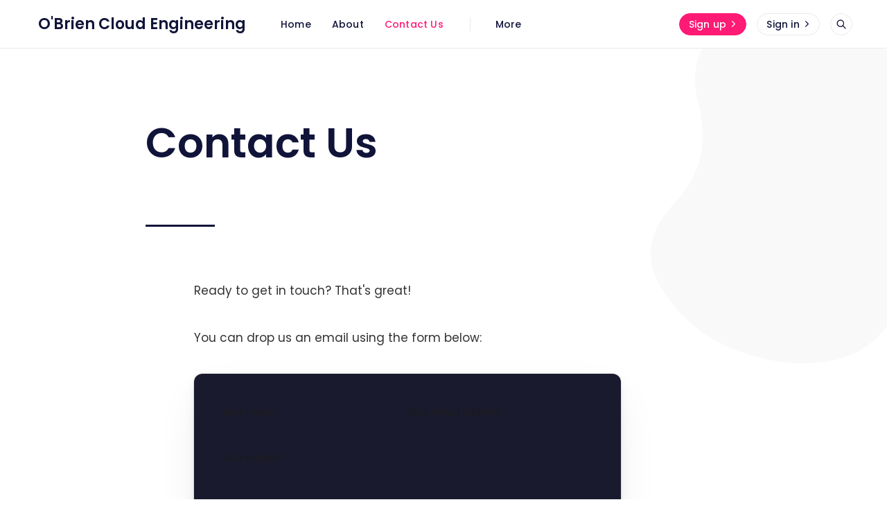

--- FILE ---
content_type: text/html; charset=utf-8
request_url: https://obrien.engineer/contact/
body_size: 9463
content:
<!DOCTYPE html>
<html lang="en">

<head>
  <meta charset="utf-8" />
  <meta http-equiv="X-UA-Compatible" content="IE=edge" />

  <title>Contact Us</title>
  <meta name="HandheldFriendly" content="True" />
  <meta name="viewport" content="width=device-width, initial-scale=1.0" />

  <link rel="preload" href="/assets/css/app.css?v=af01dc8e42" as="style" />
  <link rel="preload" href="/assets/js/manifest.js?v=af01dc8e42" as="script" />
  <link rel="preload" href="/assets/js/vendor.js?v=af01dc8e42" as="script" />
  <link rel="preload" href="/assets/js/app.js?v=af01dc8e42" as="script" />

    <link rel="preload" href="/assets/css/post.css?v=af01dc8e42" as="style" />


  <link
    rel="stylesheet"
    type="text/css"
    href="/assets/css/app.css?v=af01dc8e42"
    media="screen"
  />

    <link
    rel="stylesheet"
    type="text/css"
    href="/assets/css/post.css?v=af01dc8e42"
    media="screen"
  />


  <link rel="canonical" href="https://obrien.engineer/contact/">
    <meta name="referrer" content="no-referrer-when-downgrade">
    
    <meta property="og:site_name" content="O&#x27;Brien Cloud Engineering">
    <meta property="og:type" content="website">
    <meta property="og:title" content="Contact Us">
    <meta property="og:description" content="Ready to get in touch? That&#x27;s great!

You can drop us an email using the form below:











Or if you&#x27;re ready to hire and meet us click here to book a chat with us!




Not quite ready? Why not sign up for our newsletter? You&#x27;ll get our insights straight into">
    <meta property="og:url" content="https://obrien.engineer/contact/">
    <meta property="og:image" content="https://obrien.engineer/content/images/2024/01/DeathtoStock_Meticulous-12.jpg">
    <meta property="article:published_time" content="2024-02-01T19:18:21.000Z">
    <meta property="article:modified_time" content="2024-03-01T16:36:03.000Z">
    <meta name="twitter:card" content="summary_large_image">
    <meta name="twitter:title" content="Contact Us">
    <meta name="twitter:description" content="Ready to get in touch? That&#x27;s great!

You can drop us an email using the form below:











Or if you&#x27;re ready to hire and meet us click here to book a chat with us!




Not quite ready? Why not sign up for our newsletter? You&#x27;ll get our insights straight into">
    <meta name="twitter:url" content="https://obrien.engineer/contact/">
    <meta name="twitter:image" content="https://obrien.engineer/content/images/2024/01/DeathtoStock_Meticulous-12.jpg">
    <meta name="twitter:label1" content="Written by">
    <meta name="twitter:data1" content="JJ O&#x27;Brien">
    <meta property="og:image:width" content="1200">
    <meta property="og:image:height" content="800">
    
    <script type="application/ld+json">
{
    "@context": "https://schema.org",
    "@type": "Article",
    "publisher": {
        "@type": "Organization",
        "name": "O&#x27;Brien Cloud Engineering",
        "url": "https://obrien.engineer/",
        "logo": {
            "@type": "ImageObject",
            "url": "https://obrien.engineer/favicon.ico",
            "width": 48,
            "height": 48
        }
    },
    "author": {
        "@type": "Person",
        "name": "JJ O&#x27;Brien",
        "image": {
            "@type": "ImageObject",
            "url": "https://obrien.engineer/content/images/2024/01/IMG_20201211_140308_262__01.jpg",
            "width": 1200,
            "height": 1497
        },
        "url": "https://obrien.engineer/jj/",
        "sameAs": []
    },
    "headline": "Contact Us",
    "url": "https://obrien.engineer/contact/",
    "datePublished": "2024-02-01T19:18:21.000Z",
    "dateModified": "2024-03-01T16:36:03.000Z",
    "description": "Ready to get in touch? That&#x27;s great!\n\nYou can drop us an email using the form below:\n\n\n\n\n\n\n\n\n\n\n\nOr if you&#x27;re ready to hire and meet us click here to book a chat with us!\n\n\n\n\nNot quite ready? Why not sign up for our newsletter? You&#x27;ll get our insights straight into your inbox:",
    "mainEntityOfPage": "https://obrien.engineer/contact/"
}
    </script>

    <meta name="generator" content="Ghost 5.75">
    <link rel="alternate" type="application/rss+xml" title="O&#x27;Brien Cloud Engineering" href="https://obrien.engineer/rss/">
    <script defer src="https://cdn.jsdelivr.net/ghost/portal@~2.36/umd/portal.min.js" data-i18n="false" data-ghost="https://obrien.engineer/" data-key="0c48e252893e2adce290704cdb" data-api="https://obrien.engineer/ghost/api/content/" crossorigin="anonymous"></script><style id="gh-members-styles">.gh-post-upgrade-cta-content,
.gh-post-upgrade-cta {
    display: flex;
    flex-direction: column;
    align-items: center;
    font-family: -apple-system, BlinkMacSystemFont, 'Segoe UI', Roboto, Oxygen, Ubuntu, Cantarell, 'Open Sans', 'Helvetica Neue', sans-serif;
    text-align: center;
    width: 100%;
    color: #ffffff;
    font-size: 16px;
}

.gh-post-upgrade-cta-content {
    border-radius: 8px;
    padding: 40px 4vw;
}

.gh-post-upgrade-cta h2 {
    color: #ffffff;
    font-size: 28px;
    letter-spacing: -0.2px;
    margin: 0;
    padding: 0;
}

.gh-post-upgrade-cta p {
    margin: 20px 0 0;
    padding: 0;
}

.gh-post-upgrade-cta small {
    font-size: 16px;
    letter-spacing: -0.2px;
}

.gh-post-upgrade-cta a {
    color: #ffffff;
    cursor: pointer;
    font-weight: 500;
    box-shadow: none;
    text-decoration: underline;
}

.gh-post-upgrade-cta a:hover {
    color: #ffffff;
    opacity: 0.8;
    box-shadow: none;
    text-decoration: underline;
}

.gh-post-upgrade-cta a.gh-btn {
    display: block;
    background: #ffffff;
    text-decoration: none;
    margin: 28px 0 0;
    padding: 8px 18px;
    border-radius: 4px;
    font-size: 16px;
    font-weight: 600;
}

.gh-post-upgrade-cta a.gh-btn:hover {
    opacity: 0.92;
}</style>
    <script defer src="https://cdn.jsdelivr.net/ghost/sodo-search@~1.1/umd/sodo-search.min.js" data-key="0c48e252893e2adce290704cdb" data-styles="https://cdn.jsdelivr.net/ghost/sodo-search@~1.1/umd/main.css" data-sodo-search="https://obrien.engineer/" crossorigin="anonymous"></script>
    
    <link href="https://obrien.engineer/webmentions/receive/" rel="webmention">
    <script defer src="/public/cards.min.js?v=af01dc8e42"></script>
    <link rel="stylesheet" type="text/css" href="/public/cards.min.css?v=af01dc8e42">
    <script defer src="/public/member-attribution.min.js?v=af01dc8e42"></script><style>:root {--ghost-accent-color: #FF1A75;}</style>

  <style>
    :root {
      --accent-color: var(--ghost-accent-color);
    }
  </style>
    <style>
      [theme-mode="dark"] {
        --accent-color: #FF1A75;
      }
    </style>

  <style>
    /* These font-faces are here to make fonts work if the Ghost instance is installed in a subdirectory */

    /* Poppins regular */
    @font-face {
      font-family: 'Poppins';
      font-style: normal;
      font-weight: 400;
      font-display: swap;
      src: local('Poppins Regular'), local('Poppins-Regular'),
      url("/assets/fonts/poppins/poppins-regular.woff2?v=af01dc8e42") format('woff2'),
      url("/assets/fonts/poppins/poppins-regular.woff?v=af01dc8e42") format('woff');
    }

    /* Poppins italic */
    @font-face {
      font-family: 'Poppins';
      font-style: italic;
      font-weight: 400;
      font-display: swap;
      src: local('Poppins Italic'), local('Poppins-Italic'),
      url("/assets/fonts/poppins/poppins-italic.woff2?v=af01dc8e42") format('woff2'),
      url("/assets/fonts/poppins/poppins-italic.woff?v=af01dc8e42") format('woff');
    }

    /* Poppins 500 */
    @font-face {
      font-family: 'Poppins';
      font-style: normal;
      font-weight: 500;
      font-display: swap;
      src: local('Poppins Medium'), local('Poppins-Medium'),
      url("/assets/fonts/poppins/poppins-500.woff2?v=af01dc8e42") format('woff2'),
      url("/assets/fonts/poppins/poppins-500.woff?v=af01dc8e42") format('woff');
    }

    /* Poppins 600 */
    @font-face {
      font-family: 'Poppins';
      font-style: normal;
      font-weight: 600;
      font-display: swap;
      src: local('Poppins SemiBold'), local('Poppins-SemiBold'),
      url("/assets/fonts/poppins/poppins-600.woff2?v=af01dc8e42") format('woff2'),
      url("/assets/fonts/poppins/poppins-600.woff?v=af01dc8e42") format('woff');
    }

    /* Firma iconfont */
    @font-face {
      font-family: 'firma';
      font-weight: normal;
      font-style: normal;
      font-display: swap;
      src: url("/assets/fonts/firma/firma.eot?v=af01dc8e42");
      src: url("/assets/fonts/firma/firma.eot?v=af01dc8e42") format('embedded-opentype'), url("/assets/fonts/firma/firma.woff2?v=af01dc8e42") format('woff2'),
      url("/assets/fonts/firma/firma.woff?v=af01dc8e42") format('woff'),
      url("/assets/fonts/firma/firma.ttf?v=af01dc8e42") format('truetype'),
      url("/assets/fonts/firma/firma.svg?v=af01dc8e42") format('svg');
    }
  </style>

    <script>
      const ghostSearchApiKey = "3c67116e0a2bc7ce39637d68ab";
    </script>

    <script>
      if (typeof Storage !== 'undefined') {
        const savedThemeMode = localStorage.getItem('firma-theme-mode');
        const html = document.querySelector('html');

        if (savedThemeMode && savedThemeMode !== 'system') {
          html.setAttribute('theme-mode', savedThemeMode);
        } else {
          const isSystemDark = window.matchMedia
            && window.matchMedia('(prefers-color-scheme: dark)').matches;
          const themeMode = isSystemDark ? 'dark' : 'light';

          html.setAttribute('theme-mode', themeMode);
        }
      }
    </script>
</head>

<body class="page-template page-contact">
  



<div class="f-main-container custom-template">
  
<header class="f-header js-header">
  
<div class="f-mobile-top-bar" x-data="mobileMenu()">
  
<a
  href="https://obrien.engineer"
  class="f-logo in-mobile-top-bar  no-logo "
  title="O&#x27;Brien Cloud Engineering"
>
    <span>O&#x27;Brien Cloud Engineering</span>
</a>
  <button
    class="f-menu-button no-appearance content-centered"
    aria-label="Open menu"
    @click.stop="openMenu"
  >
    <span class="icon-menu" aria-hidden="true"></span>
  </button>
  <div
    class="f-mobile-menu"
    :class="{ 'opened': isMenuOpen() }"
    @click.away="closeMenu"
  >
    <div class="f-mobile-menu__container">
      <button
        class="f-mobile-menu__close no-appearance content-centered"
        aria-label="Close menu"
        @click="closeMenu"
      >
        <span class="icon-close" aria-hidden="true"></span>
      </button>
      <div class="f-mobile-menu__main">
          <div class="f-mobile-menu__nav-section">
            <span class="f-mobile-menu__nav-title">
              Main links
            </span>
            <nav role="navigation" aria-label="Main links">
              <ul class="f-mobile-menu__navigation-list">
                
    <li>
      <a
        href="https://obrien.engineer/"
        class="nav-home"
      >
        <span>Home</span>
      </a>
    </li>
    <li>
      <a
        href="https://obrien.engineer/about/"
        class="nav-about"
      >
        <span>About</span>
      </a>
    </li>
    <li>
      <a
        href="https://obrien.engineer/contact/"
        class="nav-contact-us nav-current"
      >
        <span>Contact Us</span>
      </a>
    </li>

              </ul>
            </nav>
          </div>
          <hr class="f-mobile-menu__nav-divider">
          <div class="f-mobile-menu__nav-section">
            <span class="f-mobile-menu__nav-title">
              Secondary links
            </span>
            <nav role="navigation" aria-label="Secondary links">
              <ul class="f-mobile-menu__navigation-list">
                
    <li class="nav-company">
      <a href="https://obrien.engineer/company/">
        <span>Company</span>
      </a>
    </li>
    <li class="nav-privacy-policy">
      <a href="https://obrien.engineer/privacy-policy/">
        <span>Privacy Policy</span>
      </a>
    </li>

              </ul>
            </nav>
          </div>
          <div class="f-mobile-menu__theme-toggle-container">
            <div
  class="f-theme-toggle" 
  x-data="themeToggle()"
  x-init="initThemeMode()"
>
  <button
    class="f-theme-toggle__button light"
    :class="{active: savedThemeMode === 'light'}"
    @click="setThemeMode('light', true, $event)"
  >
    <span
      class="icon-sun f-theme-toggle__button__icon"
      aria-hidden="true"
    ></span>
    <span class="f-theme-toggle__button__label">
      Light
    </span>
  </button>
  <button
    class="f-theme-toggle__button dark"
    :class="{active: savedThemeMode === 'dark'}"
    @click="setThemeMode('dark', true, $event)"
  >
    <span
      class="icon-moon f-theme-toggle__button__icon"
      aria-hidden="true"
    ></span>
    <span class="f-theme-toggle__button__label">
      Dark
    </span>
  </button>
  <button
    class="f-theme-toggle__button system active"
    :class="{active: savedThemeMode === 'system'}"
    @click="setThemeMode('system', true, $event)"
  >
    <span
      class="icon-device-desktop f-theme-toggle__button__icon"
      aria-hidden="true"
    ></span>
    <span class="f-theme-toggle__button__label">
      System
    </span>
  </button>
</div>
          </div>
      </div>
      <div class="f-mobile-menu__footer">
        <div class="f-mobile-menu__footer-inner">
          <div class="f-mobile-menu__footer-side">
                <a
                  href="#/portal/signup"
                  class="f-button primary in-mobile-menu"
                >
                  Sign up
                  <span
                    class="icon-chevron-right"
                    aria-hidden="true"
                  ></span>
                </a>
                <a
                  href="#/portal/signin"
                  class="f-button in-mobile-menu"
                >
                  Sign in
                  <span
                    class="icon-chevron-right"
                    aria-hidden="true"
                  ></span>
                </a>
          </div>
          <div class="f-mobile-menu__footer-side">
            
  <div
    class="f-mobile-menu__search"
    x-data="search()"
    x-init="checkSearchFeature"
  >
    <button
      class="f-icon-button content-centered"
      aria-label="Open search"
      @click.stop="open"
    >
      <span class="icon-search" aria-hidden="true"></span>
    </button>
    <div
      class="f-search"
      :class="{ 'opened': isOpen() }"
      @click.away="close"
    >
      <form
        x-ref="search_form"
        data-action="https://obrien.engineer/search"
        action="https://obrien.engineer/search"
        class="f-search__form"
        @submit.prevent
      >
        <label for="search-mobile-menu" class="sr-only">
          Search
        </label>
        <input
          id="search-mobile-menu"
          x-ref="search_input"
          x-model="query"
          type="search"
          placeholder="Search in all our content"
          class="f-search__input no-appearance"
          @keydown.enter="performSearch"
          @keydown.escape="close"
        >
      </form>
      <p class="f-search__hint">
        Press Enter to search
      </p>
    </div>
  </div>
  <script>
    window.search = () => {
      return {
        show: false,
        query: '',
        open() {
          const self = this
          self.show = true
          setTimeout(() => {
            self.$refs.search_input.focus()
          }, 200)
        },
        close() { this.show = false },
        isOpen() { return this.show === true },
        checkSearchFeature() {
          if (typeof ghostSearchApiKey === 'undefined') {
            this.$el.remove()
          } else {
            this.$el.classList.add('enabled')
          }
        },
        performSearch() {
          if (this.query.length > 0) {
            const action = `${this.$refs.search_form.getAttribute('data-action')}/?query=${this.query}`
            window.location.href = action
          }
        }
      }
    }
  </script>
          </div>
        </div>
      </div>
    </div>
  </div>
</div>

<script>
  window.mobileMenu = () => {
    return {
      showMenu: false,
      showAccountMenu: false,
      openMenu() { this.showMenu = true },
      closeMenu() { this.showMenu = false },
      isMenuOpen() { return this.showMenu === true },
      openAccountMenu() { this.showAccountMenu = true },
      closeAccountMenu() { this.showAccountMenu = false },
      isAccountMenuOpen() { return this.showAccountMenu === true }
    }
  }
</script>
  
<div
  class="f-desktop-top-bar"
  x-data="desktopMenu()"
  x-ref="desktop_menu"
  x-init="initScrollFeature('')"
>
  <div class="f-desktop-top-bar__wrapper">
    
<a
  href="https://obrien.engineer"
  class="f-logo in-desktop-top-bar  no-logo "
  title="O&#x27;Brien Cloud Engineering"
>
    <span>O&#x27;Brien Cloud Engineering</span>
</a>
    <div
      class="f-desktop-top-bar__middle-wrapper"
      :class="{ 'title-displayed': isPostTitleVisible() }"
    >
      <div
        class="f-desktop-top-bar__middle top-bar-menu"
        :class="{ 'hidden': isPostTitleVisible() }"
      >
          <span class="f-desktop-top-bar__mask left" aria-hidden="true"></span>
          <div class="f-desktop-top-bar__nav-wrapper">
            <nav
              role="navigation"
              class="f-desktop-navigation"
              aria-label="Main links"
            >
              <ul class="f-desktop-navigation__list main">
                
    <li>
      <a
        href="https://obrien.engineer/"
        class="nav-home"
      >
        <span>Home</span>
      </a>
    </li>
    <li>
      <a
        href="https://obrien.engineer/about/"
        class="nav-about"
      >
        <span>About</span>
      </a>
    </li>
    <li>
      <a
        href="https://obrien.engineer/contact/"
        class="nav-contact-us nav-current"
      >
        <span>Contact Us</span>
      </a>
    </li>

              </ul>
            </nav>
          </div>
          <span class="f-desktop-top-bar__mask right" aria-hidden="true"></span>
          <nav
            class="f-desktop-navigation__list more"
            role="navigation"
            aria-label="Secondary links"
          >
            <div class="submenu">
              <a href="#" aria-haspopup="true" onclick="return false;">
                <span>More</span>
              </a>
              <ul class="f-submenu secondary">
                
    <li class="nav-company">
      <a href="https://obrien.engineer/company/">
        <span>Company</span>
      </a>
    </li>
    <li class="nav-privacy-policy">
      <a href="https://obrien.engineer/privacy-policy/">
        <span>Privacy Policy</span>
      </a>
    </li>

                  <li class="theme-toggle-container">
                    <div
  class="f-theme-toggle" 
  x-data="themeToggle(true)"
  x-init="initThemeMode()"
>
  <button
    class="f-theme-toggle__button light"
    :class="{active: savedThemeMode === 'light'}"
    @click="setThemeMode('light', true, $event)"
  >
    <span
      class="icon-sun f-theme-toggle__button__icon"
      aria-hidden="true"
    ></span>
    <span class="f-theme-toggle__button__label">
      Light
    </span>
  </button>
  <button
    class="f-theme-toggle__button dark"
    :class="{active: savedThemeMode === 'dark'}"
    @click="setThemeMode('dark', true, $event)"
  >
    <span
      class="icon-moon f-theme-toggle__button__icon"
      aria-hidden="true"
    ></span>
    <span class="f-theme-toggle__button__label">
      Dark
    </span>
  </button>
  <button
    class="f-theme-toggle__button system active"
    :class="{active: savedThemeMode === 'system'}"
    @click="setThemeMode('system', true, $event)"
  >
    <span
      class="icon-device-desktop f-theme-toggle__button__icon"
      aria-hidden="true"
    ></span>
    <span class="f-theme-toggle__button__label">
      System
    </span>
  </button>
</div>
                  </li>
              </ul>
            </div>
          </nav>
      </div>
    </div>
    <div class="f-desktop-top-bar__actions">
          <nav
            role="navigation"
            aria-label="Members menu"
            class="horizontal-centered-items"
          >
            <a
              href="#/portal/signup"
              class="f-button primary in-desktop-top-bar"
            >
              Sign up
              <span class="icon-chevron-right" aria-hidden="true"></span>
            </a>
            <a
              href="#/portal/signin"
              class="f-button in-desktop-top-bar"
            >
              Sign in
              <span class="icon-chevron-right" aria-hidden="true"></span>
            </a>
          </nav>
      
  <div
    class="f-desktop-top-bar-search"
    x-data="search()"
    x-init="checkSearchFeature"
  >
    <button
      class="f-icon-button content-centered"
      aria-label="Open search"
      @click.stop="open"
    >
      <span class="icon-search" aria-hidden="true"></span>
    </button>
    <div
      class="f-search"
      :class="{ 'opened': isOpen() }"
      @click.away="close"
    >
      <form
        x-ref="search_form"
        data-action="https://obrien.engineer/search"
        action="https://obrien.engineer/search"
        class="f-search__form"
        @submit.prevent
      >
        <label for="search-desktop-top-bar" class="sr-only">
          Search
        </label>
        <input
          id="search-desktop-top-bar"
          x-ref="search_input"
          x-model="query"
          type="search"
          placeholder="Search in all our content"
          class="f-search__input no-appearance"
          @keydown.enter="performSearch"
          @keydown.escape="close"
        >
      </form>
      <p class="f-search__hint">
        Press Enter to search
      </p>
    </div>
  </div>
  <script>
    window.search = () => {
      return {
        show: false,
        query: '',
        open() {
          const self = this
          self.show = true
          setTimeout(() => {
            self.$refs.search_input.focus()
          }, 200)
        },
        close() { this.show = false },
        isOpen() { return this.show === true },
        checkSearchFeature() {
          if (typeof ghostSearchApiKey === 'undefined') {
            this.$el.remove()
          } else {
            this.$el.classList.add('enabled')
          }
        },
        performSearch() {
          if (this.query.length > 0) {
            const action = `${this.$refs.search_form.getAttribute('data-action')}/?query=${this.query}`
            window.location.href = action
          }
        }
      }
    }
  </script>
    </div>
  </div>
</div>

<script>
  window.desktopMenu = () => {
    return {
      showPostTitle: false,
      menuHeight: 0,
      lastScrollTop: 0,
      ticking: false,
      postTitle: null,
      threshold: 5,
      minAbsoluteScroll: 0,
      lastDirectionChangePosition: 0,
      isPostTitleVisible() { return this.showPostTitle === true },
      initScrollFeature(isPost) {
        if (isPost && !this.isMobile()) {
          this.menuHeight = this.$refs.desktop_menu.offsetHeight
          this.postTitle = document.querySelector('.js-article-title')
          window.addEventListener(
            'scroll',
            this.handleScroll.bind(this),
            { passive: true }
          )
        }
      },
      handleScroll() {
        this.requestTick()
      },
      requestTick() {
        if (!this.ticking) {
          requestAnimationFrame(this.update.bind(this))
        }
        this.ticking = true
      },
      update() {
        const pos = window.pageYOffset
        const trigger = this.postTitle.getBoundingClientRect().top + pos
        const triggerOffset = this.postTitle.offsetHeight

        if (this.lastScrollTop >= trigger + triggerOffset) {
          if (this.scrolledUp(pos)) {
            if (this.minAbsoluteScroll >= this.threshold) {
              this.showPostTitle = false
            }
          } else {
            if (this.minAbsoluteScroll >= this.threshold) {
              this.showPostTitle = true
            }
          }
        } else {
          this.showPostTitle = false
        }

        this.lastScrollTop = window.pageYOffset
        this.ticking = false
      },
      scrolledUp(currentScrollPosition) {
        let up = false

        if (currentScrollPosition < this.lastScrollTop) {
          up = true
        }

        this.minAbsoluteScroll = Math.abs(
          currentScrollPosition - this.lastScrollTop
        )

        return up
      },
      isMobile() {
        return /Android|webOS|iPhone|iPad|iPod|BlackBerry|IEMobile|Opera Mini/i.test(navigator.userAgent)
      }
    }
  }
</script>
</header>

  <script>
    function themeToggle(initialize) {
      return {
        savedThemeMode: 'system',
        initThemeMode() {
          if (!initialize) {
            return
          }

          this.initialized = true
          this.savedThemeMode = this.getThemeMode()
          this.setThemeMode(this.savedThemeMode)

          if (window.matchMedia) {
            window.matchMedia('(prefers-color-scheme: dark)')
              .addEventListener('change', this.updateSystemTheme.bind(this))
          }
        },
        updateSystemTheme() {
          if (this.savedThemeMode !== 'system') {
            return
          }

          if (this.isSystemDark()) {
            this.setThemeMode('dark', false)
          } else {
            this.setThemeMode('light', false)
          }
        },
        isSystemDark() {
          return window.matchMedia
            && window.matchMedia('(prefers-color-scheme: dark)').matches
        },
        setThemeMode(mode, saveTheme = true, e) {
          const html = document.querySelector('html')
          html.setAttribute('theme-mode', mode)

          if (saveTheme) {
            this.savedThemeMode = mode
            if (mode === 'system') {
              this.updateSystemTheme()
            }
            localStorage.setItem('firma-theme-mode', mode)
          }

          if (e) {
            e.currentTarget.blur()
          }

          this.rerenderGhostIframes()
        },
        getThemeMode() {
          const localValue = localStorage.getItem('firma-theme-mode')
          if (!localValue) {
            return 'system'
          }

          return localValue
        },
        rerenderGhostIframes() {
          const comments = document.querySelector('.js-comments > div > iframe')

          if (comments) {
            comments.contentDocument.location.reload(true)
          }
        }
      }
    }
  </script>
  <main
    class="f-standard-container"
    role="main"
  >
      <div class="f-standard-wrapper in-post">
        <article class="f-article">
          
<header
  class="f-article-header no-image"
>
  <h1 class="f-article-header__title js-article-title">Contact Us</h1>
</header>
          <div class="f-article-content js-article-content">
              <p>Ready to get in touch? That's great! <br><br>You can drop us an email using the form below: </p>
<!--kg-card-begin: html-->
<script data-letterbirduser="obrien-engineer" src="https://letterbird.co/embed/v1.js"></script>
<!--kg-card-end: html-->

<!--kg-card-begin: html-->
<!-- Calendly link widget begin -->
<link href="https://assets.calendly.com/assets/external/widget.css" rel="stylesheet">
<script src="https://assets.calendly.com/assets/external/widget.js" type="text/javascript" async></script>
<br><p>Or if you're ready to hire and meet us click here to <a href onclick="Calendly.initPopupWidget({url: 'https://calendly.com/obrien-engineer?hide_landing_page_details=1&background_color=1a1a2e&text_color=ffffff&primary_color=ff1a75'});return false;">book a chat with us!</a></p>
<!-- Calendly link widget end -->
<!--kg-card-end: html-->
<hr><p>Not quite ready? Why not sign up for our newsletter? You'll get our insights straight into your inbox:</p><div class="kg-card kg-signup-card kg-width-regular kg-style-accent" data-lexical-signup-form style="; display: none;">
            
            <div class="kg-signup-card-content">
                
                <div class="kg-signup-card-text ">
                    <h2 class="kg-signup-card-heading"><span style="white-space: pre-wrap;">Sign up for O'Brien Cloud Engineering</span></h2>
                    <p class="kg-signup-card-subheading"><span style="white-space: pre-wrap;">Tailored web, cloud, and software solutions for SMBs</span></p>
                    
        <form class="kg-signup-card-form" data-members-form="signup">
            <input data-members-label type="hidden" value="contact">
            <div class="kg-signup-card-fields">
                <input class="kg-signup-card-input" id="email" data-members-email type="email" required="true" placeholder="Your email">
                <button class="kg-signup-card-button " style="background-color: #000000;color: #FFFFFF;" type="submit">
                    <span class="kg-signup-card-button-default">Subscribe</span>
                    <span class="kg-signup-card-button-loading"><svg xmlns="http://www.w3.org/2000/svg" height="24" width="24" viewbox="0 0 24 24">
        <g stroke-linecap="round" stroke-width="2" fill="currentColor" stroke="none" stroke-linejoin="round" class="nc-icon-wrapper">
            <g class="nc-loop-dots-4-24-icon-o">
                <circle cx="4" cy="12" r="3"/>
                <circle cx="12" cy="12" r="3"/>
                <circle cx="20" cy="12" r="3"/>
            </g>
            <style data-cap="butt">
                .nc-loop-dots-4-24-icon-o{--animation-duration:0.8s}
                .nc-loop-dots-4-24-icon-o *{opacity:.4;transform:scale(.75);animation:nc-loop-dots-4-anim var(--animation-duration) infinite}
                .nc-loop-dots-4-24-icon-o :nth-child(1){transform-origin:4px 12px;animation-delay:-.3s;animation-delay:calc(var(--animation-duration)/-2.666)}
                .nc-loop-dots-4-24-icon-o :nth-child(2){transform-origin:12px 12px;animation-delay:-.15s;animation-delay:calc(var(--animation-duration)/-5.333)}
                .nc-loop-dots-4-24-icon-o :nth-child(3){transform-origin:20px 12px}
                @keyframes nc-loop-dots-4-anim{0%,100%{opacity:.4;transform:scale(.75)}50%{opacity:1;transform:scale(1)}}
            </style>
        </g>
    </svg></span>
                </button>
            </div>
            <div class="kg-signup-card-success">
                Email sent! Check your inbox to complete your signup.
            </div>
            <div class="kg-signup-card-error" data-members-error></div>
        </form>
        
                    <p class="kg-signup-card-disclaimer"><span style="white-space: pre-wrap;">No spam. Unsubscribe anytime.</span></p>
                </div>
            </div>
        </div>
          </div>
        </article>
        
<section
  class="f-article-share in-page"
  x-data="share()"
>
  <h2 class="f-article-section-title centered">
    Spread the word
  </h2>
  <ul class="f-article-share__list">
    <li>
      <a
        href="https://www.facebook.com/sharer/sharer.php?u=https://obrien.engineer/contact/"
        class="f-article-share__button"
        target="_blank"
        rel="noopener"
        aria-label="Share on Facebook"
      >
        <span
          class="icon-facebook f-article-share__button__icon facebook"
          aria-hidden="true"
        ></span>
        <span class="f-article-share__button__label">
          Share
        </span>
      </a>
    </li>
    <li>
      <a
        href="https://twitter.com/intent/tweet?text=Contact%20Us&url=https://obrien.engineer/contact/"
        class="f-article-share__button"
        target="_blank"
        rel="noopener"
        aria-label="Tweet"
      >
        <span
          class="icon-twitter f-article-share__button__icon twitter"
          aria-hidden="true"
        ></span>
        <span class="f-article-share__button__label">
          Tweet
        </span>
      </a>
    </li>
    <li>
      <a
        href="https://www.linkedin.com/sharing/share-offsite/?url=https://obrien.engineer/contact/"
        class="f-article-share__button"
        target="_blank"
        rel="noopener"
        aria-label="Share on Linkedin"
      >
        <span
          class="icon-linkedin f-article-share__button__icon linkedin"
          aria-hidden="true"
        ></span>
        <span class="f-article-share__button__label">
          Share
        </span>
      </a>
    </li>
    <li>
      <button
        class="f-article-share__button"
        aria-label="Copy link"
        @click="copyLink"
      >
        <span
          x-show.transition.in="!linkCopied"
          x-cloak
          class="icon-link f-article-share__button__icon generic"
          aria-hidden="true"
        ></span>
        <span
          x-show.transition.in="linkCopied"
          x-cloak
          class="icon-circle-check f-article-share__button__icon generic"
          aria-hidden="true"
        ></span>
        <span class="f-article-share__button__label">
          Copy
        </span>
      </button>
    </li>
    <li>
      <a
        href="mailto:?body=https://obrien.engineer/contact/&subject=Contact Us"
        class="f-article-share__button"
        target="_blank"
        rel="noopener"
        aria-label="Send article by email"
      >
        <span
          class="icon-mail f-article-share__button__icon generic"
          aria-hidden="true"
        ></span>
        <span class="f-article-share__button__label">
          Email
        </span>
      </a>
    </li>
  </ul>
  <input
    x-ref="copy_input"
    type="text"
    value="https://obrien.engineer/contact/"
    class="no-appearance invisible sr-only"
    aria-hidden="true"
    tabindex="-1"
  >
</section>

<script>
  window.share = () => {
    return {
      linkCopied: false,
      copyLink() {
        const self = this
        const inputLink = self.$refs.copy_input
        inputLink.select()
        inputLink.setSelectionRange(0, 99999)
        document.execCommand('copy')
        inputLink.blur()
        self.linkCopied = true

        setTimeout(() => {
          self.linkCopied = false
        }, 3000)
      }
    }
  }
</script>
      </div>
    
<div
  class="f-blob-shape "
  aria-hidden="true"
>
    <svg
      xmlns="http://www.w3.org/2000/svg"
      width="273"
      height="296"
      viewBox="0 0 273 296"
      aria-hidden="true"
    >
      <defs>
        <filter id="wave-a">
          <feColorMatrix
            in="SourceGraphic"
            values="0 0 0 0 0.258824 0 0 0 0 0.329412 0 0 0 0 0.400000 0 0 0 1.000000 0"
          />
        </filter>
      </defs>
      <g
        fill="none"
        fill-rule="evenodd"
        filter="url(#wave-a)"
        transform="translate(-127 -52)"
      >
        <path
          fill-rule="nonzero"
          class="shape-fill"
          d="M272.994862,184.279347 C273.248337,203.758301 264.123248,217.165892 245.619596,224.502122 C227.115943,231.838351 211.273775,244.739995 198.093091,263.207055 C184.912408,281.674115 166.408755,292.298999 142.582135,295.081706 C118.755514,297.864414 94.2952064,294.322786 69.2012122,284.456823 C44.107218,274.590859 24.0827176,257.768127 9.12771095,233.988625 C-5.82729569,210.209123 -2.40538739,186.682595 19.3934358,163.40904 C41.1922591,140.135485 48.0360757,113.193816 39.9248856,82.5840314 C31.8136956,51.9742472 39.5446736,28.7006923 63.1178197,12.7633667 C86.6909657,-3.17395892 111.531485,-4.18585261 137.639378,9.72768564 C163.747271,23.6412239 186.68673,33.3807007 206.457756,38.946116 C226.228782,44.5115313 240.550102,56.4012821 249.421716,74.6153686 C258.29333,92.829455 264.376723,110.790568 267.671894,128.498708 C270.967064,146.206847 272.741387,164.800394 272.994862,184.279347 Z"
          transform="translate(127 52)"
        />
      </g>
    </svg>
</div>
  </main>
</div>



  
<footer class="f-footer" x-data="footer()" x-init="checkSocialLinks">
  <div class="f-footer__container">
    <div class="f-footer__divider">
      <svg
        xmlns="http://www.w3.org/2000/svg"
        width="375"
        height="21"
        viewBox="0 0 375 21"
        preserveAspectRatio="none"
        aria-hidden="true"
      >
        <g transform="matrix(1 0 0 -1 0 21)">
          <path
            d="M0,0 L0,9.1577781 C14.934375,13.5497132 32.371875,15.5221272 49.375,14.6971556 C71.3625,13.6347822 91.978125,8.10727471 114,7.27834643 C137.075,6.41578621 160.10625,10.6177997 182.1875,14.2540054 C203.834375,17.8150339 225.40625,19.1761381 247.625,16.8416861 C258.921875,15.6546766 269.453125,13.3123113 280.265625,11.0372098 C309.215625,4.94587281 347.8125,-2.8270609 375,10.3803979 L375,0 L0,0 Z"
            opacity=".199"
            class="shape-fill"
          />
          <path
            d="M0,0 L0,3.01856876 C4.0625,7.04905493 8.6375,10.8561556 14.903125,13.7563491 C31.065625,21.244538 51.5625,21.1929875 70.18125,17.4851693 C79.915625,15.547252 88.959375,12.5076812 98.203125,9.88624227 C110.990625,6.25861378 124.68125,1.10356277 139.0875,0.40285769 C150.41875,-0.141286583 161.24375,2.20139771 169.9,6.42853954 C179.828125,11.2761968 189.375,18.2660641 202.284375,20.36627 C214.921875,22.4263812 227.70625,19.088963 239.5125,15.7305427 C251.31875,12.3721224 263,8.2843579 276.05,7.51110025 C294.715625,6.39417253 311.45,11.8795287 328.83125,14.9267366 C338.26875,16.5801715 347.26875,16.1047612 356.046875,13.494778 C363.05625,11.4155741 371.046875,8.35309191 375,4.09349236 L375,0 L0,0 Z"
            opacity=".297"
            class="shape-fill"
          />
          <path
            d="M0,0 L0,1.11474158 C46.853125,11.6820165 98.153125,14.12138 148.696875,8.42887191 C162.134375,6.91614978 175.01875,4.44510628 188.575,3.18978451 C207.0125,1.48104209 223.725,5.61330793 240.3125,10.1989944 C258.728125,15.2895816 276.875,18.8575467 297.25,17.8200252 C324.290625,16.4340232 351.14375,8.7694324 375,1.02762145 L375,0 L0,0 Z"
            class="shape-fill"
          />
        </g>
      </svg>
    </div>
    <div class="f-footer__wrapper">
      <div class="f-footer__columns-container">
        <div class="f-footer__logo-container">
          <div class="f-footer__logo-bg  no-logo ">
            
<a
  href="https://obrien.engineer"
  class="f-logo in-footer  no-logo "
  title="O&#x27;Brien Cloud Engineering"
>
    <span>O&#x27;Brien Cloud Engineering</span>
</a>
          </div>
        </div>
        <div class="f-footer__nav-container">
            <nav
              class="f-footer-navigation"
              role="navigation"
              aria-label="Main links in footer"
            >
              <span class="f-footer-navigation__title">
                Main links
              </span>
              <ul class="f-footer-navigation__list">
                
    <li>
      <a
        href="https://obrien.engineer/"
        class="nav-home"
      >
        <span>Home</span>
      </a>
    </li>
    <li>
      <a
        href="https://obrien.engineer/about/"
        class="nav-about"
      >
        <span>About</span>
      </a>
    </li>
    <li>
      <a
        href="https://obrien.engineer/contact/"
        class="nav-contact-us nav-current"
      >
        <span>Contact Us</span>
      </a>
    </li>

              </ul>
            </nav>
            <nav
              class="f-footer-navigation"
              role="navigation"
              aria-label="Secondary links in footer"
            >
              <span class="f-footer-navigation__title">
                Secondary links
              </span>
              <ul class="f-footer-navigation__list">
                
    <li class="nav-company">
      <a href="https://obrien.engineer/company/">
        <span>Company</span>
      </a>
    </li>
    <li class="nav-privacy-policy">
      <a href="https://obrien.engineer/privacy-policy/">
        <span>Privacy Policy</span>
      </a>
    </li>

            <li style="display:none"><a href="https://mastodon.ie/@jjcelery" rel="me"></a></li> 
            <li style="display:none"><a href="https://mastodon.ie/@spookius" rel="me"></a></li>
             </ul>
            </nav>
        </div>
      </div>
      <div class="f-footer__copyright-container">
        <p class="f-footer-copyright">
          &copy; O&#x27;Brien Cloud Engineering 2026
        </p>
        <p class="f-footer-copyright last">
             
        </p>
      </div>
    </div>
  </div>
</footer>

<script>
  window.footer = () => {
    return {
      checkSocialLinks() {
        if (this.$refs.social_list.children.length === 0) {
          this.$refs.social_navigation.remove()
        }
      }
    }
  }
</script>

  <script src="/assets/js/manifest.js?v=af01dc8e42" defer></script>
  <script src="/assets/js/vendor.js?v=af01dc8e42" defer></script>
  <script src="/assets/js/app.js?v=af01dc8e42" defer></script>

    <script defer src="/assets/js/post.js?v=af01dc8e42"></script>


  

</body>

</html>


--- FILE ---
content_type: text/html; charset=utf-8
request_url: https://letterbird.co/obrien-engineer?origin=https://obrien.engineer&hideheader=1
body_size: 3424
content:
<!DOCTYPE html>
<html lang="en" class="embedded-form">
  <head>
    <meta charset="utf-8">
    <meta name="viewport" content="width=device-width,initial-scale=1,viewport-fit=cover">
    <title>Contact O&#39;Brien Cloud Engineering</title>
    <meta name="color-scheme" content="light dark">
    <meta name="csrf-param" content="authenticity_token" />
<meta name="csrf-token" content="0hPiA4-jnxLaoYmW_SBJzD0eKXNWZHwLK6YrOK71Wy5aLiOVFL0WNV0X9uBFshhy3UeCjAGNWQNFLa7E-N7RxA" />
    
      <link rel="icon" href="/favicon.ico" sizes="any">
  <link rel="icon" href="/favicon.png" type="image/png">
  <link rel="apple-touch-icon" sizes="180x180" href="/apple-touch-icon.png">

    
<meta name="title" content="Contact O&#39;Brien Cloud Engineering">
<meta name="description" content="Send O&#39;Brien Cloud Engineering an email with Letterbird.">

<!-- Open Graph / Facebook -->
<meta property="og:site_name" content="Letterbird">
<meta property="og:type" content="website">
<meta property="og:url" content="https://letterbird.co/obrien-engineer?origin=https://obrien.engineer&amp;hideheader=1">
<meta property="og:title" content="Contact O&#39;Brien Cloud Engineering">
<meta property="og:image:alt" content="Contact O&#39;Brien Cloud Engineering">
<meta property="og:description" content="Send O&#39;Brien Cloud Engineering an email with Letterbird.">

<!-- Twitter -->
<meta name="twitter:site" content="Letterbird">
<meta name="twitter:url" content="https://letterbird.co/obrien-engineer?origin=https://obrien.engineer&amp;hideheader=1">
<meta name="twitter:title" content="Contact O&#39;Brien Cloud Engineering">
<meta name="twitter:image:alt" content="Contact O&#39;Brien Cloud Engineering">
<meta name="twitter:description" content="Send O&#39;Brien Cloud Engineering an email with Letterbird.">

    <meta name="twitter:card" content="summary">
    <meta property="og:image" content="https://letterbird.co/assets/letterbird-69a27a7dadae9432696303ed583173bf174038feb57182e4eb6b69eb61207270.png">
    <meta name="twitter:image" content="https://letterbird.co/assets/letterbird-69a27a7dadae9432696303ed583173bf174038feb57182e4eb6b69eb61207270.png">


    
    <link rel="stylesheet" href="/assets/contact_form-12c70e4fde6b27dda402a31f16526528a8ec6b072088d233155a3ed83344e8d9.css" data-turbo-track="reload" />
    <script type="importmap" data-turbo-track="reload">{
  "imports": {
    "application": "/assets/application-37f365cbecf1fa2810a8303f4b6571676fa1f9c56c248528bc14ddb857531b95.js",
    "@hotwired/turbo-rails": "/assets/turbo.min-f309baafa3ae5ad6ccee3e7362118b87678d792db8e8ab466c4fa284dd3a4700.js",
    "@hotwired/stimulus": "https://ga.jspm.io/npm:@hotwired/stimulus@3.2.2/dist/stimulus.js",
    "@hotwired/stimulus-loading": "/assets/stimulus-loading-1fc59770fb1654500044afd3f5f6d7d00800e5be36746d55b94a2963a7a228aa.js",
    "stimulus-clipboard": "https://ga.jspm.io/npm:stimulus-clipboard@4.0.1/dist/stimulus-clipboard.mjs",
    "codemirror": "https://ga.jspm.io/npm:codemirror@6.0.2/dist/index.js",
    "@codemirror/lang-css": "https://ga.jspm.io/npm:@codemirror/lang-css@6.3.1/dist/index.js",
    "@codemirror/state": "https://ga.jspm.io/npm:@codemirror/state@6.5.3/dist/index.js",
    "@codemirror/view": "https://ga.jspm.io/npm:@codemirror/view@6.39.9/dist/index.js",
    "@codemirror/theme-one-dark": "https://ga.jspm.io/npm:@codemirror/theme-one-dark@6.1.2/dist/index.js",
    "@codemirror/commands": "https://ga.jspm.io/npm:@codemirror/commands@6.10.1/dist/index.js",
    "@codemirror/autocomplete": "https://ga.jspm.io/npm:@codemirror/autocomplete@6.20.0/dist/index.js",
    "@codemirror/language": "https://ga.jspm.io/npm:@codemirror/language@6.12.1/dist/index.js",
    "@codemirror/lint": "https://ga.jspm.io/npm:@codemirror/lint@6.9.2/dist/index.js",
    "@codemirror/search": "https://ga.jspm.io/npm:@codemirror/search@6.5.11/dist/index.js",
    "@lezer/common": "https://ga.jspm.io/npm:@lezer/common@1.5.0/dist/index.js",
    "@lezer/css": "https://ga.jspm.io/npm:@lezer/css@1.3.0/dist/index.js",
    "@lezer/highlight": "https://ga.jspm.io/npm:@lezer/highlight@1.2.3/dist/index.js",
    "@lezer/lr": "https://ga.jspm.io/npm:@lezer/lr@1.4.7/dist/index.js",
    "@marijn/find-cluster-break": "https://ga.jspm.io/npm:@marijn/find-cluster-break@1.0.2/src/index.js",
    "crelt": "https://ga.jspm.io/npm:crelt@1.0.6/index.js",
    "style-mod": "https://ga.jspm.io/npm:style-mod@4.1.3/src/style-mod.js",
    "w3c-keyname": "https://ga.jspm.io/npm:w3c-keyname@2.2.8/index.js",
    "controllers/application": "/assets/controllers/application-aeba1812cadc3c07a98c96e1643e0910db06920e9745d0ef5aeeb3dbdc9a65c4.js",
    "controllers/auto_expanding_textarea_controller": "/assets/controllers/auto_expanding_textarea_controller-469c91fb93501d8b58feab1a263c9e110f91afbcd7799fece90bdbcafe7d76c9.js",
    "controllers/auto_focus_controller": "/assets/controllers/auto_focus_controller-351cd6fcae57098223fb158838a551d7eaba424449a812d548e2746d09176b85.js",
    "controllers/autosaver_controller": "/assets/controllers/autosaver_controller-35484d5bcc5c26c516616efd208095c0d2ddb4b9643d85fae0060a46cc794596.js",
    "controllers/checkbox_and_textarea_controller": "/assets/controllers/checkbox_and_textarea_controller-87fb9cc3569a73dd1618b4b0853d5be35acf89b7e83ce4c33898fad8ad62bba5.js",
    "controllers/code_editor_controller": "/assets/controllers/code_editor_controller-74404a3c19e4da0f066afd43b65ebd46216fce31953ba541dc9ad836a89a6e9f.js",
    "controllers/color_picker_preview_controller": "/assets/controllers/color_picker_preview_controller-28141b5cb32c4c1635c00c18dae56618ffe8c732a11fda20cd473ed38033362f.js",
    "controllers/confirm_controller": "/assets/controllers/confirm_controller-42c8e0ddf519bdff0fb23649011e1bb0cb9ddd705fc66ee25eed90d9951aebaa.js",
    "controllers/details_popover_controller": "/assets/controllers/details_popover_controller-be3d7a65c7a13e136273be4bada3b779e3a4e9daa2f77ded4551dd7b21d8a10b.js",
    "controllers/file_attachments_controller": "/assets/controllers/file_attachments_controller-612659ea1ef84231a0b5c091a8757b3370e21090eb7a215d9a1b2b50169d0208.js",
    "controllers/form_style_controller": "/assets/controllers/form_style_controller-b68649b65bc05bf90eafe2d4c6d5a774bae590c49864d9ba1d9a924a34291808.js",
    "controllers/form_success_controller": "/assets/controllers/form_success_controller-9f453337171dcfe7012bdaf30ef00a2901cff02248a2c0402c614c93648489ab.js",
    "controllers/hello_controller": "/assets/controllers/hello_controller-549135e8e7c683a538c3d6d517339ba470fcfb79d62f738a0a089ba41851a554.js",
    "controllers/hidden_shower_controller": "/assets/controllers/hidden_shower_controller-1452e406827a9f9bd990949947defe950fbaa1e8f36ef1614f38d6d582c262b4.js",
    "controllers": "/assets/controllers/index-2db729dddcc5b979110e98de4b6720f83f91a123172e87281d5a58410fc43806.js",
    "controllers/settings_changes_controller": "/assets/controllers/settings_changes_controller-bca903275e16c34f09f1a7a770392d40c64e78dfc9ab3a42dcc1b944589a86d5.js",
    "controllers/submit_shortcuts_controller": "/assets/controllers/submit_shortcuts_controller-922d1015a215fec4323bb3427fe3f336161a331ab3b32ab8aa59a346de05d59e.js"
  }
}</script>
<link rel="modulepreload" href="/assets/application-37f365cbecf1fa2810a8303f4b6571676fa1f9c56c248528bc14ddb857531b95.js">
<link rel="modulepreload" href="/assets/turbo.min-f309baafa3ae5ad6ccee3e7362118b87678d792db8e8ab466c4fa284dd3a4700.js">
<link rel="modulepreload" href="/assets/stimulus-loading-1fc59770fb1654500044afd3f5f6d7d00800e5be36746d55b94a2963a7a228aa.js">
<script src="/assets/es-module-shims.min-4ca9b3dd5e434131e3bb4b0c1d7dff3bfd4035672a5086deec6f73979a49be73.js" async="async" data-turbo-track="reload"></script>
<script type="module">import "application"</script>
    <style>
        :root {
          --color-txt: #1a1a1a;
          --color-txt-light: color-mix(in srgb, var(--color-txt) 65%, transparent);
          --color-primary: #ff1a75;
          --color-txt-on-primary: #ffffff;
          --color-bg: #1a1a2e;
          --color-txt-on-bg: #ffffff;
          --color-bg-sheet: #ffffff;
          --color-border: color-mix(in srgb, var(--color-txt) 16%, transparent);
          --color-bg-input: transparent;
        }
        @media (prefers-color-scheme: dark) {
          :root {
            --color-txt: #cccccc;
            --color-primary: #1395ae;
            --color-txt-on-primary: #ffffff;
            --color-bg: #000000;
            --color-txt-on-bg: #ffffff;
            --color-bg-sheet: #141414;
          }
        }
        .flat-style {
          .wrapper-M {
            max-width: 36rem;
          }
          .sheet {
            background-color: transparent;
            box-shadow: none;
            padding: var(--space-2XS);
          }
        }
        html:has(.contained-style) {
          background-color: var(--color-bg-sheet);
        }
        main.wrapper-M {
          margin: 0 !important;
          max-width: 100% !important;
        }
        .sheet.contact-form-sheet {
          background-color: unset;
          box-shadow: none;
          margin: 0 auto;
        }
        .contained-style .contact-form-sheet:has(.avatar) {
          margin-top: 0;
        }
        .contained-style .sheet-header .avatar {
          margin-top: -1.25rem;
        }
        .contained-style .letterbird-branding {
          margin-top: -1rem;
          padding-bottom: 0;
        }
        .flat-style .letterbird-branding {
          padding-bottom: 0;
          padding-top: var(--space-S);
        }
        .letterbird-branding a {
          color: var(--color-txt);
        }
    </style>
    
  </head>
  <body class="contained-style">
    <div id="top"></div>
    <div id="flash">
</div>

    


<main class="wrapper-M">
  <div class="sheet contact-form-sheet">
    <div id="ts_message_form">
      <form data-controller="autosaver submit-shortcuts auto-focus" data-action="input-&gt;autosaver#save submit-&gt;autosaver#clear" data-autosaver-key-value="obrien-engineer_key" class="new_message" id="new_message" action="/users/280/messages" accept-charset="UTF-8" method="post"><input type="hidden" name="authenticity_token" value="cMgz76g5j7KgLTl-VODc_5EDPZzdy27VlmmwaXJxXurYYHC9Ox_ypTehf004DLsAmT7794ttJfxZrHdSfxOfFQ" />

  <div class="name-email-fields">
    <div class="field">
      <div class="field-inner">
        <label class="form-label" for="message_name">Your name</label>
        <input required="required" autofocus="autofocus" data-autosaver-target="name" type="text" name="message[name]" id="message_name" />
      </div>
    </div>

    <div class="field">
      <div class="field-inner">
        <label class="form-label" for="message_email">Your email address</label>
        <input required="required" data-autosaver-target="email" type="email" name="message[email]" id="message_email" />
      </div>
    </div>

  </div>

    <div class="field">
      <div class="field-inner">
        <label class="form-label" for="message_subject">Your subject</label>
        <input required="required" data-lpignore="true" data-1p-ignore="true" autocomplete="off" data-autosaver-target="subject" type="text" name="message[subject]" id="message_subject" />
      </div>
    </div>

  <div class="field">
    <div class="field-inner">
      <label class="form-label" for="message_body">Your message</label>
      <textarea data-controller="auto-expanding-textarea" data-autosaver-target="body" data-submit-shortcuts-target="body" data-lpignore="true" data-1p-ignore="true" rows="4" required="required" autocomplete="off" name="message[body]" id="message_body">
</textarea>
    </div>
  </div>


  


  <div class="field" style="position: absolute; left: -9999px;" aria-hidden="true">
    <input type="text" name="whisper_like_people" id="whisper_like_people" tabindex="-1" autocomplete="off" data-lpignore="true" data-1p-ignore="true" />
  </div>

  <div class="field submit">
    <input type="hidden" value="https://obrien.engineer/contact/" name="message[send_origin]" id="message_send_origin" />
    <input type="hidden" name="origin" id="origin" value="https://obrien.engineer" />
    <input type="hidden" name="hideheader" id="hideheader" value="1" />
    <button name="button" type="submit" class="button">
      Send email
      <svg xmlns="http://www.w3.org/2000/svg" viewBox="0 0 512 512" width="16" height="16" fill="currentColor" stroke-linecap="round" stroke-linejoin="round"><path d="M49.9 27.8C15.1 12.7-19.2 50.1-1.2 83.5L68.1 212.2c4.4 8.3 12.6 13.8 21.9 15c0 0 0 0 0 0l176 22c3.4 .4 6 3.3 6 6.7s-2.6 6.3-6 6.7l-176 22s0 0 0 0c-9.3 1.2-17.5 6.8-21.9 15L-1.2 428.5c-18 33.4 16.3 70.8 51.1 55.7L491.8 292.7c32.1-13.9 32.1-59.5 0-73.4L49.9 27.8z"/></svg>
</button>  </div>

</form>
    </div>
  </div>
</main>

  <footer class="letterbird-branding">
    <a target="_blank" href="/?utm_source=lbform&amp;utm_medium=lbformfooter">
      Powered by <strong>Letterbird</strong>
</a>  </footer>


      <script>
        // Send style information to parent window for embed styling
        if (window.parent !== window) {
          const style = 'contained';
          window.parent.postMessage({ type: 'letterbird-style', style: style }, '*');
        }
      </script>
  </body>
</html>


--- FILE ---
content_type: text/css; charset=UTF-8
request_url: https://obrien.engineer/assets/css/app.css?v=af01dc8e42
body_size: 7031
content:
@charset "UTF-8";*,:after,:before{box-sizing:border-box}:after,:before{text-decoration:inherit;vertical-align:inherit}html{-webkit-tap-highlight-color:transparent;-ms-text-size-adjust:100%;-webkit-text-size-adjust:100%;line-height:1.5;-moz-tab-size:2;-o-tab-size:2;tab-size:2;word-break:break-word}body{margin:0}h1{font-size:2em;margin:.67em 0}dl dl,dl ol,dl ul,ol dl,ol ol,ol ul,ul dl,ul ol,ul ul{margin:0}hr{color:inherit;height:0;overflow:visible}main{display:block}nav ol,nav ul{list-style:none;padding:0}nav li:before{clip:rect(0 0 0 0);-webkit-clip-path:inset(100%);clip-path:inset(100%);content:"​";height:.0625rem;overflow:hidden;position:absolute;white-space:nowrap;width:.0625rem}pre{-ms-overflow-style:scrollbar;font-family:monospace,monospace;font-size:1em;overflow:auto}a{background-color:transparent}abbr[title]{text-decoration:underline;-webkit-text-decoration:underline dotted;text-decoration:underline dotted}b,strong{font-weight:bolder}code,kbd,samp{font-family:monospace,monospace;font-size:1em}small{font-size:80%}audio,canvas,iframe,img,svg,video{vertical-align:middle}audio,video{display:inline-block}audio:not([controls]){display:none;height:0}iframe,img{border-style:none}svg:not([fill]){fill:currentColor}svg:not(:root){overflow:hidden}table{border-collapse:collapse;border-color:inherit;text-indent:0}button,input,select{margin:0}button{overflow:visible;text-transform:none}[type=button],[type=reset],[type=submit],button{-webkit-appearance:button}fieldset{border:.0625rem solid #a0a0a0;padding:.35em .75em .625em}input{overflow:visible}legend{color:inherit;display:table;max-width:100%;white-space:normal}progress{display:inline-block;vertical-align:baseline}select{text-transform:none}textarea{margin:0;overflow:auto;resize:vertical;resize:block}[type=checkbox],[type=radio]{padding:0}[type=search]{-webkit-appearance:textfield;outline-offset:-.125rem}::-webkit-inner-spin-button,::-webkit-outer-spin-button{height:auto}::-webkit-input-placeholder{color:inherit;opacity:.54}::-webkit-search-decoration{-webkit-appearance:none}::-webkit-file-upload-button{-webkit-appearance:button;font:inherit}::-moz-focus-inner{border-style:none;padding:0}:-moz-focusring{outline:.0625rem dotted ButtonText}:-moz-ui-invalid{box-shadow:none}details,dialog{display:block}dialog{background-color:#fff;border:solid;color:#000;height:-moz-fit-content;height:-webkit-fit-content;height:fit-content;left:0;margin:auto;padding:1em;position:absolute;right:0;width:-moz-fit-content;width:-webkit-fit-content;width:fit-content}dialog:not([open]){display:none}summary{display:list-item}canvas{display:inline-block}template{display:none}[tabindex],a,area,button,input,label,select,summary,textarea{-ms-touch-action:manipulation}[hidden]{display:none}[aria-busy=true]{cursor:progress}[aria-controls]{cursor:pointer}[aria-disabled=true],[disabled]{cursor:not-allowed}[aria-hidden=false][hidden]{display:initial}[aria-hidden=false][hidden]:not(:focus){clip:rect(0,0,0,0);position:absolute}:root{--font-family:"Poppins",Helvetica,Arial,sans-serif;--font-base:1rem;--mobile-space:1.25rem;--top-bar-height:4.375rem;--announcement-bar-height:0px;--standard-wrapper-max-width:75rem;--medium-wrapper-max-width:60rem;--small-wrapper-max-width:45rem;--featured-main-color:#fff;--background-text-color:#aebecf;--focus-color:#90cdf4;--loading-color:#fff;--highlighting-color:#ff0;--button-text-color:#fff;--alt-text-color:#333;--mask-color:#f6f9fc;--accent-color:#471aff;--border-color:#ebeaeb;--background-color:#fff;--background-color-transparent:hsla(0,0%,100%,0);--foreground-color:#111439;--secondary-text-color:#425466;--placeholder-color:#9f9f9f;--text-color:#555;--hero-background-color:#13131e;--footer-text-color:#eaeaea;--blob-shape-color:#d1d8e0;--error-color:#c21919;--mobile-menu-shadow-opacity:0.4;--submenu-shadow-opacity:0.2;--post-card-shadow-opacity:0.24;--display-light-logo:inline-block;--display-dark-logo:none}[theme-mode=dark]{--button-text-color:#10101d;--alt-text-color:#dbd8e3;--mask-color:#10101d;--accent-color:#896bff;--border-color:#323549;--background-color:#1a1a2e;--background-color-transparent:rgba(26,26,46,0);--foreground-color:#efedf6;--secondary-text-color:#dad5f3;--placeholder-color:#9f9f9f;--text-color:#eee;--hero-background-color:#13131e;--footer-text-color:#eaeaea;--blob-shape-color:#dad5f3;--error-color:#c21919;--mobile-menu-shadow-opacity:0.8;--submenu-shadow-opacity:0.35;--post-card-shadow-opacity:0.40;--display-light-logo:none;--display-dark-logo:inline-block}.hide{display:none}.invisible{opacity:0}.sr-only{clip:rect(0 0 0 0);-webkit-clip-path:inset(100%);clip-path:inset(100%);height:.0625rem;left:-625rem;overflow:hidden;position:absolute;white-space:nowrap;width:.0625rem}.content-centered{justify-content:center}.content-centered,.horizontal-centered-items{align-items:center;display:flex}.full-absolute{height:100%;left:0;position:absolute;top:0;width:100%}.f-button,.f-icon-button,.f-theme-toggle__button,.no-appearance{-webkit-appearance:none!important;-moz-appearance:none!important;-o-appearance:none!important;appearance:none!important;background-color:transparent;border:0;outline:0;padding:0}.no-scroll-y{overflow-y:hidden}.pos-relative{position:relative}.pointer{cursor:pointer}.button-loading,.f-button.loading{cursor:default;overflow:hidden;position:relative}.button-loading:hover,.f-button.loading:hover{filter:none}.button-loading:hover span,.f-button.loading:hover span{transform:translateX(0)}.button-loading:after,.button-loading:before,.f-button.loading:after,.f-button.loading:before{-webkit-animation:sk-bounce 2s ease-in-out infinite;animation:sk-bounce 2s ease-in-out infinite;background-color:var(--loading-color);border-radius:50%;content:"";height:1.5625rem;left:50%;opacity:.3;position:absolute;top:50%;transform:translate(-50%,-50%);width:1.5625rem}@-webkit-keyframes sk-bounce{0%,to{transform:translate(-50%,-50%) scale(.25)}50%{transform:translate(-50%,-50%) scale(1.5)}}@keyframes sk-bounce{0%,to{transform:translate(-50%,-50%) scale(.25)}50%{transform:translate(-50%,-50%) scale(1.5)}}.button-loading:after,.f-button.loading:after{-webkit-animation-delay:-1s;animation-delay:-1s}html{height:-webkit-fill-available}@media only screen and (min-width:48rem){html{height:auto}}body{-webkit-font-smoothing:antialiased;-moz-osx-font-smoothing:grayscale;background-color:var(--background-color);display:flex;flex-direction:column;font-family:var(--font-family);font-size:var(--font-base);min-height:100vh;min-height:-webkit-fill-available;overflow-x:hidden;padding-top:calc(var(--top-bar-height) + var(--announcement-bar-height));width:100%}@media only screen and (min-width:48rem){body{min-height:100vh}}[x-cloak]{display:none!important}.f-main-container{display:flex;flex-direction:column;flex-grow:1}p{line-height:1.5;margin:0}a{color:inherit;text-decoration:none}fieldset{border:0;margin:0;padding:0;position:relative}img.lazy{opacity:0}img:not(.initial){transition:opacity 1s}img.error,img.initial,img.loaded{opacity:1!important}img:not([src]){visibility:hidden}.lightense-target{transition:transform var(--lightense-duration) var(--lightense-timing-func)!important}.lightense-backdrop{background-color:var(--background-color)!important}[class*=" icon-"],[class^=icon-]{speak:none;-webkit-font-smoothing:antialiased;-moz-osx-font-smoothing:grayscale;display:inline-block;font:normal normal normal 1rem/1 firma;text-transform:none}.icon-sun:before{content:"\ea2a"}.icon-moon:before{content:"\ea29"}.icon-device-desktop:before{content:"\ea28"}.icon-chevron-down:before{content:"\ea27"}.icon-circle-check:before{content:"\ea26"}.icon-search:before{content:"\ea02"}.icon-chevron-right:before{content:"\ea03"}.icon-arrow-left:before{content:"\ea04"}.icon-arrow-right:before{content:"\ea05"}.icon-menu:before{content:"\ea06"}.icon-close:before{content:"\ea07"}.icon-lock:before{content:"\ea08"}.icon-link:before{content:"\ea09"}.icon-mail:before{content:"\ea0a"}.icon-home:before{content:"\ea0b"}.icon-vimeo{color:#1ab7ea}.icon-vimeo:before{content:"\ea0c"}.icon-vk{color:#45668e}.icon-vk:before{content:"\ea0d"}.icon-wechat{color:#7bb32e}.icon-wechat:before{content:"\ea0e"}.icon-whatsapp{color:#25d366}.icon-whatsapp:before{content:"\ea0f"}.icon-youtube{color:red}.icon-youtube:before{content:"\ea10"}.icon-twitter{color:#1da1f2}.icon-twitter:before{content:"\ea11"}.icon-tumblr{color:#35465c}.icon-tumblr:before{content:"\ea12"}.icon-twitch{color:#6441a5}.icon-twitch:before{content:"\ea13"}.icon-telegram{color:#08c}.icon-telegram:before{content:"\ea14"}.icon-spotify{color:#1db954}.icon-spotify:before{content:"\ea15"}.icon-snapchat{color:#fffc00}.icon-snapchat:before{content:"\ea16"}.icon-skype{color:#00aff0}.icon-skype:before{content:"\ea17"}.icon-slack{color:#e01563}.icon-slack:before{content:"\ea18"}.icon-rss{color:#e9a820}.icon-rss:before{content:"\ea19"}.icon-reddit{color:#ff4500}.icon-reddit:before{content:"\ea1a"}.icon-behance{color:#1769ff}.icon-behance:before{content:"\ea1b"}.icon-dribbble{color:#ea4c89}.icon-dribbble:before{content:"\ea1c"}.icon-instagram{color:#833ab4}.icon-instagram:before{content:"\ea1d"}.icon-discord{color:#7289da}.icon-discord:before{content:"\ea1e"}.icon-facebook{color:#3b5998}.icon-facebook:before{content:"\ea1f"}.icon-github{color:#333}.icon-github:before{content:"\ea20"}.icon-messenger{color:#0084ff}.icon-messenger:before{content:"\ea21"}.icon-angellist{color:#000}.icon-angellist:before{content:"\ea22"}.icon-xing{color:#cfdc00}.icon-xing:before{content:"\ea23"}.icon-linkedin{color:#0077b5}.icon-linkedin:before{content:"\ea24"}.icon-medium{color:#00ab6c}.icon-medium:before{content:"\ea25"}.f-header{height:calc(var(--top-bar-height) + var(--announcement-bar-height));left:0;position:fixed;right:0;top:0;z-index:5}.f-mobile-top-bar{align-items:center;background-color:var(--background-color);border-bottom:.0625rem solid var(--border-color);display:flex;height:var(--top-bar-height);justify-content:space-between;padding:0 var(--mobile-space) 0 .9375rem}@media only screen and (min-width:48rem){.f-mobile-top-bar{display:none!important}}.f-mobile-menu{background-color:var(--background-color);border:.0625rem solid var(--border-color);border-radius:.625rem;height:86vh;max-height:42.5rem;max-width:26.25rem;opacity:0;position:absolute;right:.9375rem;top:.9375rem;transform:scale(.9);transform-origin:right top;transition:all .25s ease;visibility:hidden;width:calc(100% - 1.875rem);will-change:transform,opacity,visibility,width;z-index:2}@media only screen and (min-width:48rem){.f-mobile-menu{max-height:70vh;width:26.25rem}}.f-mobile-menu.opened{opacity:1;transform:scale(1);visibility:visible}.f-mobile-menu:before{border-radius:.625rem;bottom:0;-o-box-shadow:0 .625rem 2.5rem rgba(0,0,0,var(--mobile-menu-shadow-opacity)),0 0 0 transparent;box-shadow:0 .625rem 2.5rem rgba(0,0,0,var(--mobile-menu-shadow-opacity)),0 0 0 transparent;content:"";left:.625rem;position:absolute;right:.625rem;top:3.125rem;z-index:-1}.f-mobile-menu__container{background-color:var(--background-color);border-radius:.625rem;display:flex;flex-direction:column;height:100%;justify-content:space-between;position:relative;width:100%;z-index:1}.f-mobile-menu__main{-webkit-overflow-scrolling:touch;flex:1;overflow-y:auto;padding-top:1.5625rem;position:relative}.f-mobile-menu__close{background-color:var(--background-color);border-radius:.9375rem;cursor:pointer;height:1.875rem;position:absolute;right:.3125rem;top:.625rem;transition:all .1s ease;width:2.9375rem;z-index:2}.f-mobile-menu__close:focus{-o-box-shadow:0 0 0 .1875rem var(--focus-color),0 0 0 transparent;box-shadow:0 0 0 .1875rem var(--focus-color),0 0 0 transparent;outline:0}.f-mobile-menu__close span{color:var(--secondary-text-color);font-size:1.125rem}.f-mobile-menu__nav-section{padding:1.5625rem 1.25rem .625rem}.f-mobile-menu__nav-divider{background-color:var(--border-color);border:0;height:.0625rem;width:100%}.f-mobile-menu__nav-title{color:var(--secondary-text-color);display:block;font-size:.75rem;font-weight:600;letter-spacing:.0125rem;margin-bottom:1.25rem;text-transform:uppercase}.f-mobile-menu__navigation-list{display:flex;flex-wrap:wrap;margin:0;padding:0}.f-mobile-menu__navigation-list li{display:block;margin-bottom:.9375rem;padding-right:1.25rem;width:50%}.f-mobile-menu__navigation-list li>a{border-radius:.3125rem;color:var(--foreground-color);display:inline-block;font-size:.8125rem;font-weight:600;line-height:1.5;padding:.3125rem;transition:all .1s ease}.f-mobile-menu__navigation-list li>a:focus{-o-box-shadow:0 0 0 .1875rem var(--focus-color),0 0 0 transparent;box-shadow:0 0 0 .1875rem var(--focus-color),0 0 0 transparent;outline:0}.f-mobile-menu__theme-toggle-container{padding:0 .3125rem}.f-mobile-menu__footer{flex-shrink:0;padding:.625rem}.f-mobile-menu__footer-inner{background-color:var(--mask-color);border-radius:.3125rem .3125rem .625rem .625rem;height:4.375rem;justify-content:space-between;padding:0 .9375rem}.f-mobile-menu__footer-inner,.f-mobile-menu__footer-side{align-items:center;display:flex}.f-mobile-menu__account,.f-mobile-menu__search{perspective:62.5rem;position:relative}.f-mobile-menu__search{display:none}.f-mobile-menu__search.enabled{display:block}.rtl .f-mobile-menu{left:.9375rem;right:auto}.rtl .f-mobile-menu__close{left:.3125rem;right:auto}.rtl .f-mobile-menu__navigation-list li{padding-left:1.25rem;padding-right:0}.f-desktop-top-bar{display:none}@media only screen and (min-width:48rem){.f-desktop-top-bar{background-color:var(--background-color);border-bottom:.0625rem solid var(--border-color);display:block;height:var(--top-bar-height);padding:0 3.125rem}}.f-desktop-top-bar__wrapper{align-items:center;display:flex;height:100%;justify-content:space-between;margin:0 auto;max-width:100rem}.f-desktop-top-bar__middle-wrapper{height:100%;min-width:.0625rem;position:relative;width:100%}.f-desktop-top-bar__middle-wrapper.title-displayed{overflow:hidden}.f-desktop-top-bar__middle{align-items:center;display:flex;height:100%;transition:transform .3s ease-out;width:100%}.f-desktop-top-bar__middle.top-bar-menu{position:relative;z-index:2}.f-desktop-top-bar__middle.top-bar-menu.hidden{transform:translateY(-100%);visibility:hidden}.f-desktop-top-bar__middle.article-title{height:100%;left:0;overflow:hidden;position:absolute;top:0;width:100%;z-index:1}.f-desktop-top-bar__middle.article-title.visible .f-desktop-top-bar__article-title-wrapper{transform:translateY(0)}.f-desktop-top-bar__article-title-wrapper{align-items:center;display:flex;height:100%;padding:0 2.8125rem;transform:translateY(100%);transition:transform .3s ease-out;width:100%}.f-desktop-top-bar__article-title{-webkit-line-clamp:1;-webkit-box-orient:vertical;color:var(--secondary-text-color);display:block;font-size:1rem;font-weight:500;line-height:1.3;max-height:1.3rem;max-width:100%;overflow:hidden;text-overflow:ellipsis;white-space:nowrap}.f-desktop-top-bar__nav-wrapper{height:2.75rem;margin-left:-.9375rem;overflow-y:hidden}.f-desktop-top-bar__mask{display:block;flex-shrink:0;height:calc(100% - .125rem);pointer-events:none;position:relative;width:1.875rem;z-index:2}.f-desktop-top-bar__mask.left{background:linear-gradient(to right,var(--background-color) 0,var(--background-color) 75%,var(--background-color-transparent) 100%)}.f-desktop-top-bar__mask.right{background:linear-gradient(to right,var(--background-color-transparent) 0,var(--background-color) 25%,var(--background-color) 100%);transform:translateX(-.9375rem)}.f-desktop-top-bar__actions{align-items:center;display:flex;flex-shrink:0;justify-content:flex-end;position:relative;z-index:2}.f-desktop-top-bar__account{padding:.625rem 0;perspective:62.5rem;position:relative}.f-desktop-top-bar__account:hover .f-submenu{opacity:1;transform:rotateX(0);visibility:visible}.f-desktop-top-bar__account:focus-within .f-submenu{opacity:1;transform:rotateX(0);visibility:visible}.f-desktop-top-bar-search{display:none;margin-left:.9375rem;perspective:62.5rem;position:relative}.f-desktop-top-bar-search.enabled{display:block}.rtl .f-desktop-top-bar__nav-wrapper{margin-left:0;margin-right:-.9375rem}.rtl .f-desktop-top-bar__mask.left{transform:rotate(180deg)}.rtl .f-desktop-top-bar__mask.right{transform:rotate(180deg) translateX(-.9375rem)}.rtl .f-desktop-top-bar-search{margin-left:0;margin-right:.9375rem}.f-logo{border-radius:1.5625rem;display:inline-block;padding:.3125rem;transition:box-shadow .1s ease}.f-logo:focus{-o-box-shadow:0 0 0 .1875rem var(--focus-color),0 0 0 transparent;box-shadow:0 0 0 .1875rem var(--focus-color),0 0 0 transparent;outline:0}.f-logo.in-mobile-top-bar.no-logo{max-width:calc(100% - 4.375rem)}.f-logo.in-desktop-top-bar{flex-shrink:0;z-index:3}.f-logo.in-footer{padding:.3125rem .625rem}.f-logo.in-footer.no-logo{padding:0}.f-logo.in-footer.no-logo span{color:var(--footer-text-color)}.f-logo.in-footer span{color:var(--background-color)}.f-logo img{height:1.875rem;width:auto}.f-logo img.f-logo__image-light{display:var(--display-light-logo)}.f-logo img.f-logo__image-dark{display:var(--display-dark-logo)}.f-logo span{-webkit-line-clamp:1;-webkit-box-orient:vertical;color:var(--foreground-color);display:block;font-size:1.375rem;font-weight:600;line-height:1.3;max-height:1.7875rem;max-width:100%;overflow:hidden;text-overflow:ellipsis;white-space:nowrap}.f-menu-button{border:.0625rem solid var(--border-color)!important;border-radius:.9375rem;cursor:pointer;height:1.875rem;transition:all .1s ease;width:2.9375rem}.f-menu-button:focus{-o-box-shadow:0 0 0 .1875rem var(--focus-color),0 0 0 transparent;box-shadow:0 0 0 .1875rem var(--focus-color),0 0 0 transparent}.f-menu-button:hover{filter:brightness(90%) saturate(110%)}.f-menu-button span{color:var(--foreground-color);font-size:1.25rem}.f-desktop-navigation{align-items:center;display:flex;margin-bottom:-5rem;min-width:.0625rem;overflow-x:auto;overflow-y:hidden;padding-bottom:5rem;position:relative}.f-desktop-navigation__list{align-items:center;display:flex;margin:0;padding:0;position:relative;white-space:nowrap}.f-desktop-navigation__list.main{padding:.3125rem .9375rem}.f-desktop-navigation__list.more{z-index:3}.f-desktop-navigation__list.more:before{background-color:var(--border-color);content:"";height:1.25rem;left:-1.375rem;position:absolute;top:50%;transform:translateY(-50%);width:.0625rem}.f-desktop-navigation__list li,.f-desktop-navigation__list>div{list-style-type:none;position:relative}.f-desktop-navigation__list li.submenu,.f-desktop-navigation__list>div.submenu{perspective:62.5rem}.f-desktop-navigation__list li.submenu:hover .f-submenu,.f-desktop-navigation__list>div.submenu:hover .f-submenu{opacity:1;transform:rotateX(0);visibility:visible}.f-desktop-navigation__list li.submenu:focus-within .f-submenu,.f-desktop-navigation__list>div.submenu:focus-within .f-submenu{opacity:1;transform:rotateX(0);visibility:visible}.f-desktop-navigation__list li>a,.f-desktop-navigation__list>div>a{border-radius:.3125rem;color:var(--foreground-color);cursor:pointer;display:block;font-size:.875rem;font-weight:500;letter-spacing:.0125rem;line-height:1;padding:.625rem .9375rem;transition:all .1s ease}.f-desktop-navigation__list li>a.nav-current>span,.f-desktop-navigation__list li>a:hover>span,.f-desktop-navigation__list>div>a.nav-current>span,.f-desktop-navigation__list>div>a:hover>span{color:var(--accent-color)}.f-desktop-navigation__list li>a:focus,.f-desktop-navigation__list>div>a:focus{-o-box-shadow:0 0 0 .1875rem var(--focus-color),0 0 0 transparent;box-shadow:0 0 0 .1875rem var(--focus-color),0 0 0 transparent;outline:0}.f-desktop-navigation__list li>a>span,.f-desktop-navigation__list>div>a>span{transition:color .1s ease}.rtl .f-desktop-navigation__list.more:before{left:auto;right:-1.375rem}.f-submenu{background-color:var(--background-color);border:.0625rem solid var(--border-color);border-radius:.625rem;left:0;margin:0;min-width:15rem;opacity:0;padding:.9375rem 0;position:absolute;top:100%;transform:rotateX(15deg);transform-origin:50% 3.125rem;transition:all .25s ease;transition-property:transform,opacity,visibility;visibility:hidden;will-change:transform,opacity,visibility}@media only screen and (min-width:48rem){.f-submenu{transform:rotateX(-15deg);transform-origin:50% -3.125rem}.f-submenu.secondary{left:auto;right:0}}@media only screen and (min-width:80rem){.f-submenu.secondary{left:0;right:auto}}.f-submenu.account{bottom:calc(100% + .625rem);top:auto}@media only screen and (min-width:48rem){.f-submenu.account{bottom:auto;left:auto;right:0;top:100%}}.f-submenu.opened{opacity:1;transform:rotateX(0);visibility:visible}.f-submenu:before{border-radius:.625rem;bottom:0;-o-box-shadow:0 1.375rem 1.25rem rgba(0,0,0,var(--submenu-shadow-opacity)),0 0 0 transparent;box-shadow:0 1.375rem 1.25rem rgba(0,0,0,var(--submenu-shadow-opacity)),0 0 0 transparent;content:"";left:0;position:absolute;right:0;top:.9375rem;z-index:-1}.f-submenu li{display:block}.f-submenu li>a{border-radius:0;color:var(--foreground-color);display:block;font-size:.875rem;font-weight:500;letter-spacing:.0125rem;line-height:1;padding:.9375rem 1.25rem;transition:all .1s ease;white-space:nowrap}.f-submenu li>a.nav-current>span,.f-submenu li>a:hover>span{color:var(--accent-color)}.f-submenu li>a:focus{-o-box-shadow:0 0 0 .1875rem var(--focus-color),0 0 0 transparent;box-shadow:0 0 0 .1875rem var(--focus-color),0 0 0 transparent;outline:0}.f-submenu li>a>span{transition:color .1s ease}.f-submenu li.theme-toggle-container{border-top:1px solid var(--border-color);margin-bottom:-.9375rem;margin-top:.9375rem}.rtl .f-submenu{left:auto;right:0}@media only screen and (min-width:48rem){.rtl .f-submenu.secondary{left:0;right:auto}}@media only screen and (min-width:80rem){.rtl .f-submenu.secondary{left:auto;right:0}}@media only screen and (min-width:48rem){.rtl .f-submenu.account{left:0;right:auto}}.f-search{background-color:var(--background-color);border:.0625rem solid var(--border-color);border-radius:.625rem;bottom:calc(100% + .625rem);max-width:24.875rem;opacity:0;padding:1.25rem;position:absolute;right:-.9375rem;transform:rotateX(15deg);transform-origin:50% 3.125rem;transition:all .25s ease;visibility:hidden;width:calc(100vw - 3.125rem);will-change:transform,opacity,visibility}@media only screen and (min-width:48rem){.f-search{bottom:auto;max-width:24.375rem;right:0;top:calc(100% + .625rem);transform:rotateX(-15deg);transform-origin:50% -3.125rem;width:24.375rem}}.f-search.opened{opacity:1;transform:rotateX(0);visibility:visible}.f-search:before{border-radius:.625rem;bottom:0;-o-box-shadow:0 1.375rem 1.25rem rgba(0,0,0,var(--submenu-shadow-opacity)),0 0 0 transparent;box-shadow:0 1.375rem 1.25rem rgba(0,0,0,var(--submenu-shadow-opacity)),0 0 0 transparent;content:"";left:0;position:absolute;right:0;top:.9375rem;z-index:-1}.f-search__form{margin-bottom:.625rem;width:100%}.f-search__input{background-color:var(--background-color)!important;border:.0625rem solid var(--border-color)!important;border-radius:1.5625rem;color:var(--alt-text-color);font-family:var(--font-family);font-size:1rem;padding:.8125rem .9375rem!important;transition:all .1s ease;width:100%}.f-search__input:focus{-o-box-shadow:0 0 0 .1875rem var(--focus-color),0 0 0 transparent;box-shadow:0 0 0 .1875rem var(--focus-color),0 0 0 transparent;outline:0}.f-search__hint{color:var(--text-color);font-size:.75rem;white-space:nowrap}@media only screen and (min-width:48rem){.f-search__hint{font-size:.8125rem}}.rtl .f-search{left:-.9375rem;right:auto}@media only screen and (min-width:48rem){.rtl .f-search{left:0;right:auto}}.f-theme-toggle{align-items:center;display:flex;padding:.9375rem .625rem}.f-theme-toggle__button{align-items:center;border-radius:.3125rem;color:var(--text-color);cursor:pointer;display:flex;padding:.3125rem .625rem;transition:all .1s ease}.f-theme-toggle__button.active{color:var(--accent-color)}.f-theme-toggle__button:focus{-o-box-shadow:0 0 0 .1875rem var(--focus-color),0 0 0 transparent;box-shadow:0 0 0 .1875rem var(--focus-color),0 0 0 transparent;outline:0}.f-theme-toggle__button__icon{color:inherit;display:inline-block;font-size:1rem;margin-right:.5rem}.f-theme-toggle__button__label{color:inherit;font-family:var(--font-family);font-size:.8125rem;font-weight:500}.rtl .f-theme-toggle__button__icon{margin-left:.5rem;margin-right:0}div.gh-announcement-bar{font-size:.875rem;line-height:1.4;min-height:auto;padding:16px 48px;z-index:auto}@media only screen and (min-width:48rem){div.gh-announcement-bar{font-size:1rem}}div.gh-announcement-bar.accent{background-color:var(--accent-color)}div.gh-announcement-bar a,div.gh-announcement-bar button{transition:opacity .2s linear}div.gh-announcement-bar a:hover,div.gh-announcement-bar button:hover{opacity:.9}.f-button{align-items:center;border:.0625rem solid var(--border-color);border-radius:1rem;color:var(--foreground-color);cursor:pointer;display:inline-flex;font-family:var(--font-family);font-size:.875rem;font-weight:500;justify-content:center;letter-spacing:.0125rem;line-height:1.3;min-width:4.1875rem;padding:.375rem .625rem .375rem .8125rem;text-decoration:none!important;transition:all .2s ease}.f-button:focus{-o-box-shadow:0 0 0 .1875rem var(--focus-color),0 0 0 transparent;box-shadow:0 0 0 .1875rem var(--focus-color),0 0 0 transparent;outline:0}.f-button:hover:not([disabled]){color:var(--foreground-color);filter:brightness(90%) saturate(110%)}.f-button:hover:not([disabled]) [class*=" icon-"],.f-button:hover:not([disabled]) [class^=icon-]{transform:translateX(.1875rem)}.f-button:disabled{cursor:default;opacity:.7}.f-button.primary{background-color:var(--accent-color);border-color:var(--accent-color);color:var(--button-text-color)}.f-button.primary:hover:not([disabled]){color:var(--button-text-color);filter:brightness(110%) saturate(110%)}.f-button.medium{border-radius:1.5625rem;padding:.625rem 1.25rem}.f-button.large{border-radius:1.875rem;font-size:.9375rem;padding:.875rem 1.5rem}.f-button.in-desktop-top-bar{margin-left:.9375rem}.f-button.in-mobile-menu{margin-right:.9375rem}@media only screen and (min-width:80rem){.f-button.in-auth-form{border-radius:0 1.5625rem 1.5625rem 0;flex-shrink:0;height:3.125rem}}.f-button [class*=" icon-"],.f-button [class^=icon-]{color:inherit;display:inline-block;font-size:.9375rem;margin-left:.1875rem;transition:transform .1s ease}.rtl .f-button.in-desktop-top-bar{margin-left:0;margin-right:.9375rem}.rtl .f-button.mobile-menu{margin-left:.9375rem;margin-right:0}@media only screen and (min-width:80rem){.rtl .f-button.in-auth-form{border-radius:1.5625rem 0 0 1.5625rem}}.rtl .f-button:hover:not([disabled]) [class*=" icon-"],.rtl .f-button:hover:not([disabled]) [class^=icon-]{transform:rotate(180deg) translateX(.1875rem)}.rtl .f-button [class*=" icon-"],.rtl .f-button [class^=icon-]{margin-left:0;margin-right:.1875rem;transform:rotate(180deg)}.f-icon-button{border:.0625rem solid var(--border-color);border-radius:50%;color:var(--foreground-color);cursor:pointer;height:2rem;transition:all .1s ease;width:2rem}.f-icon-button:focus{-o-box-shadow:0 0 0 .1875rem var(--focus-color),0 0 0 transparent;box-shadow:0 0 0 .1875rem var(--focus-color),0 0 0 transparent;outline:0}.f-icon-button:hover:not([disabled]){filter:brightness(90%) saturate(110%)}.f-icon-button:disabled{cursor:default;opacity:.7}.f-icon-button.simple{border-color:transparent}.f-icon-button.social span{font-size:1.125rem}.f-icon-button.in-desktop-top-bar{margin-left:.9375rem}.f-icon-button.in-mobile-menu{margin-right:.9375rem}.f-icon-button span{color:inherit;font-size:1rem}.rtl .f-icon-button.in-desktop-top-bar{margin-left:0;margin-right:.9375rem}.rtl .f-icon-button.in-mobile-menu{margin-left:.9375rem;margin-right:0}.f-avatar{align-items:center;background-color:var(--background-color);border:.0625rem solid var(--border-color);border-radius:50%;cursor:pointer;display:flex;height:2rem;justify-content:center;position:relative;transition:all .1s ease;width:2rem}.f-avatar:focus{-o-box-shadow:0 0 0 .1875rem var(--focus-color),0 0 0 transparent;box-shadow:0 0 0 .1875rem var(--focus-color),0 0 0 transparent;outline:0}.f-avatar.no-action{cursor:default}.f-avatar.in-desktop-top-bar{margin-left:.9375rem}.f-avatar.in-post-card{flex-shrink:0}.f-avatar.in-collection-header{height:7.8125rem;margin-bottom:1.5625rem;width:7.8125rem}@media only screen and (min-width:64rem){.f-avatar.in-collection-header{height:9.375rem;margin-bottom:2.1875rem;width:9.375rem}}.f-avatar.in-article-header{height:2.5rem;width:2.5rem}.f-avatar img{border-radius:50%;display:block;height:100%;-o-object-fit:cover;object-fit:cover;width:100%}img.f-avatar__fallback{height:65%;left:50%;position:absolute;top:50%;transform:translate(-50%,-50%);width:65%;z-index:1}.f-avatar__image{position:relative;z-index:2}.rtl .f-avatar.in-desktop-top-bar{margin-left:0;margin-right:.9375rem}.page-template .f-main-container:not(.custom-template) .f-standard-container.standard-page{margin-bottom:-1.3125rem;padding-bottom:0;padding-top:0}@media only screen and (min-width:48rem){.page-template .f-main-container:not(.custom-template) .f-standard-container.standard-page{margin-bottom:-2.0625rem}}@media only screen and (min-width:80rem){.page-template .f-main-container:not(.custom-template) .f-standard-container.standard-page{margin-bottom:-3.125rem}}.f-standard-container{padding-bottom:6.25rem;padding-top:3.125rem;position:relative}@media only screen and (min-width:48rem){.f-standard-container{padding-bottom:9.375rem;padding-top:6.25rem}}.f-standard-container.in-home{padding-top:0}@media only screen and (min-width:48rem){.f-standard-container.in-collection{padding-bottom:4.375rem}.f-standard-container.in-membership{padding-bottom:6.875rem}}.f-standard-container.has-newsletter{padding-bottom:4.6875rem}@media only screen and (min-width:48rem){.f-standard-container.has-newsletter{padding-bottom:6.25rem}}.f-standard-wrapper{margin:0 auto;max-width:var(--standard-wrapper-max-width);padding:0 var(--mobile-space);position:relative;width:100%;z-index:2}@media only screen and (min-width:48rem){.f-standard-wrapper{padding-left:3.75rem;padding-right:3.75rem}}@media only screen and (min-width:80rem){.f-standard-wrapper{padding-left:0;padding-right:0}}.f-standard-wrapper.in-post{z-index:auto}.f-blob-shape{height:18.5rem;opacity:.05;overflow:hidden;pointer-events:none;position:absolute;right:0;top:0;width:17.0625rem;z-index:-1}@media only screen and (min-width:48rem){.f-blob-shape{height:25.3125rem;width:23.375rem}}@media only screen and (min-width:64rem){.f-blob-shape{height:32.125rem;width:29.625rem}}.f-blob-shape.alt-version{height:18.5rem;left:0;right:auto;width:17.8125rem}@media only screen and (min-width:48rem){.f-blob-shape.alt-version{height:24.25rem;width:33.1875rem}}@media only screen and (min-width:64rem){.f-blob-shape.alt-version{height:34.4375rem;width:33.1875rem}}.f-blob-shape.alt-version svg{left:-4.9375rem;right:auto;top:-3.125rem}@media only screen and (min-width:48rem){.f-blob-shape.alt-version svg{left:-10.9375rem}}.f-blob-shape svg{display:block;height:100%;line-height:0;overflow:hidden;position:absolute;right:-4.6875rem;top:-2.125rem;width:100%}@media only screen and (min-width:48rem){.f-blob-shape svg{right:-6.312rem;top:-2.75rem}}@media only screen and (min-width:80rem){.f-blob-shape svg{right:-8.312rem;top:-3.75rem}}.f-blob-shape svg .shape-fill{fill:var(--blob-shape-color)}.rtl .f-blob-shape{left:0;right:auto}.rtl .f-blob-shape.alt-version{left:auto;right:0}.rtl .f-blob-shape.alt-version svg{left:auto;right:-4.9375rem}@media only screen and (min-width:48rem){.rtl .f-blob-shape.alt-version svg{right:-10.6875rem}}.rtl .f-blob-shape svg{left:-4.6875rem;right:auto;transform:rotateY(180deg)}@media only screen and (min-width:48rem){.rtl .f-blob-shape svg{left:-10.312rem;right:auto}}@media only screen and (min-width:80rem){.rtl .f-blob-shape svg{left:-8.312rem;right:auto}}.f-access-tag{background-color:var(--background-color);border-radius:.9375rem;color:var(--foreground-color);display:inline-block;font-size:.75rem;font-weight:500;line-height:1.3;padding:.125rem .4688rem}.f-access-tag.public{display:none!important}.f-access-tag.border{border:.0625rem solid var(--border-color)}.f-access-tag.in-latest-post-image{position:absolute;right:1.25rem;top:1.25rem;z-index:2}@media only screen and (min-width:64rem){.f-access-tag.in-latest-post-image{right:2.5rem;top:2.5rem}}.f-access-tag.in-post-card-image{position:absolute;right:.9375rem;top:.9375rem;z-index:2}.f-access-tag.in-nav-article{position:absolute;right:1.5625rem;top:1.5625rem}.f-access-tag.in-related-article{pointer-events:none;position:absolute;right:1.25rem;top:1.25rem;z-index:2}.f-access-tag.in-recent-article{margin-bottom:.625rem}.f-access-tag.in-search-result{margin-bottom:.9375rem}.rtl .f-access-tag.in-latest-post-image{left:1.25rem;right:auto}@media only screen and (min-width:64rem){.rtl .f-access-tag.in-latest-post-image{left:2.5rem;right:auto}}.rtl .f-access-tag.in-post-card-image{left:.9375rem;right:auto}.rtl .f-access-tag.in-nav-article{left:1.5625rem;right:auto}.rtl .f-access-tag.in-related-article{left:1.25rem;right:auto}.f-error-message{color:var(--error-color);display:block;font-size:.75rem;font-weight:500;line-height:1.5;padding-top:.625rem}@media only screen and (min-width:48rem){.f-error-message{font-size:.8125rem}}.f-error-message.bottom-space{margin-bottom:1.25rem}.f-footer{flex-shrink:0;padding-top:1.3125rem;position:relative;z-index:2}@media only screen and (min-width:48rem){.f-footer{padding-top:2.0625rem}}@media only screen and (min-width:80rem){.f-footer{padding-top:3.125rem}}.f-footer__divider{height:1.3125rem;left:0;line-height:0;overflow:hidden;position:absolute;top:.0625rem;width:100%}@media only screen and (min-width:48rem){.f-footer__divider{height:2.0625rem}}@media only screen and (min-width:80rem){.f-footer__divider{height:3.125rem}}.f-footer__divider svg{display:block;height:100%;position:relative;width:100%}.f-footer__divider .shape-fill{fill:var(--hero-background-color)}.f-footer__container{background-color:var(--hero-background-color);padding:4.375rem var(--mobile-space)}@media only screen and (min-width:48rem){.f-footer__container{padding:4.375rem 3.75rem}}@media only screen and (min-width:64rem){.f-footer__container{padding:6.25rem 3.75rem}}@media only screen and (min-width:80rem){.f-footer__container{padding-left:0;padding-right:0}}.f-footer__wrapper{height:100%;margin:0 auto;max-width:var(--standard-wrapper-max-width);position:relative;width:100%}.f-footer__columns-container{display:flex;flex-direction:column}@media only screen and (min-width:64rem){.f-footer__columns-container{flex-direction:row;justify-content:space-between;margin-bottom:3.125rem}}.f-footer__logo-container{margin-bottom:2.1875rem}@media only screen and (min-width:64rem){.f-footer__logo-container{flex:1;margin-bottom:0}.f-footer__nav-container{display:flex;flex-shrink:0;justify-content:flex-end}}.f-footer__logo-bg{background-color:var(--background-color);border-radius:2.1875rem;display:inline-block;padding:.1875rem}.f-footer__logo-bg.no-logo{background-color:transparent;border-radius:0;padding:0}.f-footer__nav-container{margin-bottom:1.25rem}@media only screen and (min-width:64rem){.f-footer__nav-container{margin-bottom:0}}.f-footer-navigation{margin-bottom:1.25rem}@media only screen and (min-width:64rem){.f-footer-navigation{margin-bottom:0;margin-left:6.25rem}}.f-footer-navigation__title{color:var(--footer-text-color);display:block;font-size:.875rem;font-weight:600;letter-spacing:.025rem;margin-bottom:1.25rem;opacity:.6;text-transform:uppercase}.f-footer-navigation__list{display:flex;flex-wrap:wrap;margin:0;padding:0}@media only screen and (min-width:64rem){.f-footer-navigation__list{display:block}}.f-footer-navigation__list li{display:block;margin-bottom:.625rem;padding-right:1.25rem;width:50%}@media only screen and (min-width:48rem){.f-footer-navigation__list li{width:25%}}@media only screen and (min-width:64rem){.f-footer-navigation__list li{padding-right:0;width:100%}}.f-footer-navigation__list li>a{border-radius:.3125rem;color:var(--footer-text-color);display:inline-block;font-size:.8125rem;line-height:1.5;padding:.3125rem;transition:all .1s ease}.f-footer-navigation__list li>a:focus{-o-box-shadow:0 0 0 .1875rem var(--focus-color),0 0 0 transparent;box-shadow:0 0 0 .1875rem var(--focus-color),0 0 0 transparent;outline:0}.f-footer-navigation__list li>a.social{align-items:center;display:inline-flex}.f-footer-navigation__list li>a.social span{display:inline-block;margin-right:.625rem}@media only screen and (min-width:64rem){.rtl .f-footer-navigation{margin-left:0;margin-right:6.25rem}}.rtl .f-footer-navigation__list li{padding-left:1.25rem;padding-right:0}@media only screen and (min-width:64rem){.rtl .f-footer-navigation__list li{padding-left:0}}.rtl .f-footer-navigation__list li a.social span{margin-left:.625rem;margin-right:0}.f-footer-copyright{color:var(--footer-text-color);font-size:.8125rem;line-height:1.4;margin-bottom:.9375rem;opacity:.6}.f-footer-copyright.last{margin-bottom:0}.f-footer-copyright a{color:inherit}


--- FILE ---
content_type: text/css
request_url: https://letterbird.co/assets/contact_form-12c70e4fde6b27dda402a31f16526528a8ec6b072088d233155a3ed83344e8d9.css
body_size: 6433
content:
:root{--font-family: system-ui, sans-serif;--font-XS: 0.825rem;--font-S:  0.875rem;--font-M:  1rem;--font-L:  1.1rem;--space-0:    0rem;--space-3XS:  0.125rem;--space-2XS:  0.25rem;--space-23XS: 0.375rem;--space-XS:   0.5rem;--space-S:    0.75rem;--space-M:    1.0rem;--space-L:    1.5rem;--space-XL:   2.0rem;--space-2XL:  2.5rem;--space-3XL:  3.0rem;--space-4XL:  4.0rem;--space-5XL:  5.0rem;--space-6XL:  6.0rem;--space-7XL:  7.0rem;--width-S: 35rem;--width-M: 45rem;--width-L: 60rem;--radius-S: 0.25rem;--radius-M: 0.5rem;--radius-L: 0.75rem;--radius-round: 1000px;--color-txt: #1a1a1a;--color-txt-light: rgba(0, 0, 0, 0.6);--color-txt-on-primary: #fff;--color-primary: hsl(190, 80%, 38%);--color-primary-light: hsl(190, 50%, 95%);--color-secondary: hsl(250, 50%, 70%);--color-gradient: linear-gradient(90deg, var(--color-primary) 50%, var(--color-secondary));--color-danger: hsl(350, 100%, 45%);--color-bg: #fafafa;--color-bg-light: color-mix(in srgb, var(--color-txt) 5%, transparent);--color-bg-input: #fff;--color-bg-sheet: #fff;--color-border: rgba(0, 0, 0, 0.15);--color-shadow: rgba(0, 0, 0, .075);--shadow-XS: 0 1px 4px var(--color-shadow);--shadow-S:  0 2px 6px -1px var(--color-shadow), 0 2px 12px -1px var(--color-shadow);--shadow-L:  0 4px 8px -2px var(--color-shadow), 0 8px 20px -4px var(--color-shadow), 0 24px 64px -8px var(--color-shadow)}@media (prefers-color-scheme: dark){:root{--color-txt: #ccc;--color-txt-light: rgba(255, 255, 255, 0.5);--color-txt-on-primary: #000;--color-primary-light: hsl(190, 40%, 10%);--color-bg: #000;--color-bg-input: #141414;--color-bg-sheet: #141414;--color-border: rgba(255, 255, 255, 0.15);--color-shadow: rgba(0, 0, 0, 0.5)}}@keyframes spin{from{rotate:0deg}to{rotate:360deg}}*,*:before,*:after{box-sizing:border-box;font:inherit;overflow-wrap:break-word;vertical-align:baseline}html{background-color:var(--color-bg);font-size:100%;margin:env(safe-area-inset-top) env(safe-area-inset-right) env(safe-area-inset-bottom) env(safe-area-inset-left);min-height:100dvh;overflow:auto;-webkit-text-size-adjust:none;text-size-adjust:none}body{color:var(--color-txt);display:flex;flex-direction:column;font-family:var(--font-family);font-size:var(--font-M);line-height:1.5;margin:auto;min-height:100dvh;padding:0}a,.button-like-link{color:var(--color-primary);text-decoration:underline;text-decoration-thickness:1px;text-underline-offset:2px}@media (pointer: fine){a:active,.button-like-link:active{transform:translateY(1px)}a:active:focus,.button-like-link:active:focus{outline:none}}h1{font-size:1.75rem;font-weight:600;letter-spacing:-0.33px;line-height:1.1;margin:0 auto}@media (min-width: 600px){h1{font-size:1.875rem}}h2{font-size:1.5rem;font-weight:600;line-height:1.2;margin:0 auto}h3{font-size:1.1rem;font-weight:600;line-height:1.4;margin:0}h4,h5,h6{font-size:inherit;font-weight:600;line-height:inherit;margin:0}b,strong{font-weight:700}em{font-style:italic}ul,ol{padding-left:2rem}small{display:inline-block;font-size:var(--font-S);line-height:1.4}code{background-color:var(--color-bg-light);border-radius:var(--space-3XS);font-family:monospace;font-size:0.9em;padding:var(--space-3XS)}pre{max-width:100%;white-space:pre-wrap}hr{background-color:var(--color-border);border:0;height:1px;margin:var(--space-S) 0;width:100%}mark{background-color:#eae6fe;border-radius:var(--space-2XS);color:inherit;display:inline-block;padding:0 var(--space-2XS);position:relative;transform:rotate(-0.5deg) skew(-10deg);z-index:-1}mark>span{display:inline-block;transform:rotate(0.5deg) skew(10deg)}@media (prefers-color-scheme: dark){mark{background-color:#4b3d8f}}img{display:block;max-width:100%;object-fit:contain;width:auto}.svg-icon{display:inline-block;height:auto;margin:-3px 0 0;padding:0;vertical-align:middle}:focus{outline:2px solid var(--color-primary)}@media (pointer: coarse){*{outline:none !important}}.turbo-progress-bar{background-color:var(--color-primary) !important}.flexbox{align-items:center;display:flex;flex-wrap:wrap;gap:var(--space-2XS)}.avatar{aspect-ratio:1 / 1;border-radius:var(--radius-round);display:inline-block;object-fit:cover;position:relative;vertical-align:middle}.pro-flag{background-color:var(--color-txt);border-radius:var(--space-2XS);color:var(--color-bg);cursor:inherit;display:inline-block;font-size:10px;font-weight:500;line-height:11px;margin:-3px 0 0 2px;padding:3px 4px;text-transform:uppercase;user-select:none;vertical-align:middle}.ftux-link-display{background-color:var(--color-primary-light);border:var(--space-3XS) dashed var(--color-primary);margin-bottom:var(--space-L);padding:var(--space-M) var(--space-M) var(--space-S);position:relative;text-align:center;width:100%}.ftux-link-display .ftux-link{font-size:var(--font-L);font-weight:500;line-height:1.3;margin-bottom:var(--space-XS)}.ftux-link-display a{color:var(--color-primary);overflow-wrap:break-word;word-break:break-word;word-wrap:break-word}.ftux-link-display .button-like-link{color:var(--color-primary);font-size:var(--font-S);font-weight:400}@media (min-width: 400px){.ftux-link-display .flexbox{gap:var(--space-L)}}.pagination{align-items:center;display:flex;flex-wrap:wrap;font-size:var(--font-S);gap:var(--space-2XS);justify-content:center}.pagination .page{align-items:center;display:flex;height:var(--space-XL);justify-content:center;line-height:0;white-space:nowrap;width:var(--space-XL)}.pagination .page.gap{width:var(--space-L)}.pagination .page.disabled,.pagination .page a{align-items:center;border:1px solid var(--color-border);border-radius:var(--radius-M);color:var(--color-txt);display:flex;justify-content:center;text-decoration:none}.pagination .page.disabled{background-color:var(--color-bg-light);color:var(--color-txt-light);cursor:not-allowed;opacity:0.5;user-select:none;-webkit-user-select:none}.pagination .page a{height:100%;width:100%}.pagination .page.active{background-color:var(--color-primary);border-radius:var(--radius-M);border-style:solid;border-width:1px;color:var(--color-txt-on-primary);cursor:default;font-weight:501}.pagination .page.prev,.pagination .page.next{font-weight:501}.pagination .page.prev.disabled,.pagination .page.prev>a,.pagination .page.next.disabled,.pagination .page.next>a{font-size:0;padding-inline:var(--space-XS)}.pagination .page.prev.disabled:after,.pagination .page.prev>a:after,.pagination .page.next.disabled:after,.pagination .page.next>a:after{text-indent:0;text-transform:capitalize}.pagination .page.prev.disabled:before,.pagination .page.prev>a:before{content:"←";font-size:var(--font-S)}.pagination .page.next.disabled:before,.pagination .page.next>a:before{content:"→";font-size:var(--font-XS)}fieldset,legend{border:0;margin:0;padding:0}.field{margin-bottom:var(--space-L)}.field.submit{display:flex;gap:var(--space-XS);margin-block:var(--space-L) 0}@media (max-width: 599px){.field.submit{flex-wrap:wrap}}.field.inactive{cursor:not-allowed}.field.inactive .form-label{cursor:not-allowed !important;opacity:0.5;pointer-events:none}.field.inactive .field-explanation{opacity:0.5}.checkbox-radio-label{cursor:pointer;display:inline-flex;gap:var(--space-XS);line-height:1.3}.checkbox-radio-label:has(input[disabled]){color:var(--color-txt-light);cursor:not-allowed;opacity:0.5}.checkbox-radio-label:has(input[disabled]) input{opacity:1}.checkbox-radio-label.inactive{cursor:not-allowed;opacity:0.5;user-select:none}.checkbox-radio-label.inactive *{cursor:not-allowed !important;pointer-events:none}.radio-toggle{border-radius:var(--radius-M);display:flex;gap:var(--space-2XS);white-space:nowrap}.radio-toggle .checkbox-radio-label{align-items:center;background-color:var(--color-bg-input);border:1px solid var(--color-border);border-radius:var(--radius-M);display:flex;flex:1;gap:var(--space-XS);height:var(--space-2XL);line-height:1;padding:0 var(--space-XS);position:relative}.radio-toggle input[type="radio"]{margin:0}.color-label{align-items:center;cursor:pointer;display:flex;gap:var(--space-XS);line-height:1;margin-right:6rem}.form-label{cursor:default;display:block;font-weight:600;line-height:1.3;margin-bottom:var(--space-2XS)}.form-label small{color:var(--color-txt-light);font-weight:400}.form-label small:not(.required){display:block}.form-label small.required{color:var(--color-txt-light);display:inline-block;font-size:var(--font-XS);margin-left:var(--space-3XS)}.inline-form{background-color:var(--color-bg-light);border:1px solid var(--color-border);border-radius:var(--radius-M);padding:var(--space-L)}.field-explanation{color:var(--color-txt-light);display:block;margin-top:var(--space-2XS)}.big-danger-msg{background-color:color-mix(in srgb, var(--color-danger) 10%, transparent);border:1px solid color-mix(in srgb, var(--color-danger) 75%, transparent);border-radius:var(--radius-M);color:var(--color-danger);font-size:var(--font-S);line-height:1.4;margin-block:calc(-1 * var(--space-XS)) var(--space-L);padding:var(--space-S)}.error-msg{color:var(--color-danger);font-size:var(--font-S);line-height:1.4;padding-top:var(--space-3XS)}.field_with_errors{width:100%}.address-input-wrapper{align-items:center;background-color:var(--color-bg-input);border:1px solid var(--color-border);border-radius:var(--radius-M);caret-color:var(--color-primary);color:var(--color-txt);cursor:text;display:flex;gap:1px;height:var(--space-2XL);outline-offset:-1px;overflow:hidden;position:relative;width:100%}.address-input-wrapper:has(input[type="text"]:focus){outline:2px solid var(--color-primary)}.address-input-wrapper:has(input[type="text"]:focus)+.button-floating-copy{opacity:0.2}.address-input-wrapper label{color:var(--color-txt-light);cursor:text;padding-left:var(--space-XS);user-select:none}.address-input-wrapper input[type="text"]{border:0;padding-inline:0 var(--space-XS)}.address-input-wrapper input[type="text"]:focus{outline:none}.address-input-wrapper .field_with_errors:first-of-type{width:auto}input[type="text"],input[type="email"],input[type="password"],input[type="search"],textarea{background-color:var(--color-bg-input);border:1px solid var(--color-border);border-radius:var(--radius-M);caret-color:var(--color-primary);color:var(--color-txt);display:block;height:var(--space-2XL);outline-offset:-1px;padding-inline:var(--space-XS);width:100%}input[type="text"][readonly],input[type="text"][disabled],input[type="email"][readonly],input[type="email"][disabled],input[type="password"][readonly],input[type="password"][disabled],input[type="search"][readonly],input[type="search"][disabled],textarea[readonly],textarea[disabled]{background-color:var(--color-bg-light)}input[type="text"]::placeholder,input[type="email"]::placeholder,input[type="password"]::placeholder,input[type="search"]::placeholder,textarea::placeholder{opacity:0.6}textarea{height:auto;min-height:64px;overscroll-behavior:contain;padding-block:calc(var(--space-XS) - 1px);resize:vertical}input[type="checkbox"],input[type="radio"]{accent-color:var(--color-primary);aspect-ratio:1 / 1;cursor:pointer;display:inline-block;height:var(--font-S);margin:0.2em 0 0;padding:0;vertical-align:top;width:var(--font-S)}input[type="color"]{background-color:transparent;border:1px solid var(--color-border);border-radius:var(--radius-M);cursor:pointer;flex-shrink:0;height:var(--space-2XL);outline-offset:-1px;overflow:hidden;padding:2px;width:var(--space-2XL)}input[type="color"]::-webkit-color-swatch-wrapper{padding:0}input[type="color"]::-webkit-color-swatch{border:0;border-radius:calc(var(--radius-M) - 2px)}input[type="file"]{cursor:pointer;font-size:var(--font-S);height:var(--space-2XL);padding-block:var(--space-2XS);width:100%}input[type="file"]:focus{outline:none}input[type="file"]:focus::file-selector-button,input[type="file"]:focus::-webkit-file-upload-button{border-color:var(--color-primary);box-shadow:inset 0 0 0 1px var(--color-primary)}input[type="submit"],button{appearance:none;background-color:transparent;border:0;cursor:pointer;margin:0;padding:0}.button,input.button[type="submit"]{align-items:center;background-color:var(--color-primary);background-image:none;border-radius:var(--radius-round);color:var(--color-txt-on-primary);cursor:pointer;display:inline-flex;font-family:inherit;font-weight:500;gap:var(--space-2XS);height:var(--space-2XL);justify-content:center;line-height:1;outline-offset:-1px;padding:0 var(--space-M);text-decoration:none !important;white-space:nowrap}@media (max-width: 479px){.button,input.button[type="submit"]{display:flex;margin-inline:auto;width:100%}}@container (max-width: 479px){.button,input.button[type="submit"]{width:100%}}.wrapper-S .button,.button.button-full,.wrapper-S input.button[type="submit"],input.button.button-full[type="submit"]{width:100%}.button.button-no-full,input.button.button-no-full[type="submit"]{display:inline-flex !important;max-width:100% !important;width:auto !important}.button:active,input.button[type="submit"]:active{transform:translateY(1px)}.button:active:focus,input.button[type="submit"]:active:focus{outline:none}.button:focus:not(.button-quiet),input.button[type="submit"]:focus:not(.button-quiet){outline-offset:1px}.button.button-quiet,input.button.button-quiet[type="submit"]{background-color:transparent;background-image:none;border:1px solid var(--color-primary);color:var(--color-primary);font-weight:400}.button.button-special,input.button.button-special[type="submit"]{background-image:var(--color-gradient)}.button.button-grow-on-hover,input.button.button-grow-on-hover[type="submit"]{transition:100ms ease-out}@media (pointer: fine){.button.button-grow-on-hover:hover,.button.button-grow-on-hover:focus,input.button.button-grow-on-hover[type="submit"]:hover,input.button.button-grow-on-hover[type="submit"]:focus{box-shadow:0 var(--space-2XS) var(--space-L) rgba(0,0,0,0.15);transform:scale(1.05) translate3d(0, 0, 0);transition:0}.button.button-grow-on-hover:active,input.button.button-grow-on-hover[type="submit"]:active{box-shadow:none;transform:scale(1) translate3d(0, 0, 0)}}.button.button-danger,input.button.button-danger[type="submit"]{background-color:var(--color-danger);background-image:none}.button.button-L,input.button.button-L[type="submit"]{font-size:var(--font-L);height:var(--space-3XL);padding-inline:var(--space-XL)}.button.button-S,input.button.button-S[type="submit"]{font-size:var(--font-S);height:var(--space-XL)}.button.button-XS,input.button.button-XS[type="submit"]{font-size:var(--font-S);height:var(--space-L);padding-inline:var(--space-XS)}.button-floating-copy{bottom:0;gap:var(--space-3XS);position:absolute;right:var(--space-2XS);top:var(--space-2XS);width:auto !important}::file-selector-button,::-webkit-file-upload-button{background-color:var(--color-bg-input);border:1px solid var(--color-border);border-radius:var(--radius-round);color:var(--color-txt);cursor:pointer;font-family:inherit;font-size:inherit;font-weight:inherit;line-height:1;padding:var(--space-XS) var(--space-S);pointer-events:none;position:relative;z-index:1}:disabled,[disabled]{cursor:not-allowed;opacity:0.5;text-decoration:none !important}.popover{display:inline-flex;padding:0;position:relative}.popover summary:not(.button){cursor:pointer;display:inline-flex;margin:0}.popover summary::-webkit-details-marker,.popover summary::marker{display:none;font-size:0;margin:0;opacity:0;padding:0}.popover summary:active{transform:translateY(1px)}.popover-dialog{background-clip:padding-box;background-color:var(--color-bg);border:1px solid var(--color-border);border-radius:var(--space-XS);box-shadow:var(--shadow-L);color:var(--color-txt);display:flex;flex-direction:column;font-size:var(--font-M);justify-content:flex-start;max-height:30rem;max-width:20rem;overflow-x:hidden;overflow-y:auto;overscroll-behavior:contain;padding:var(--space-S) var(--space-M);position:absolute;text-align:left;top:calc(100% + var(--space-2XS));z-index:2}.popover-dialog.popover-dialog-left{left:0}.popover-dialog.popover-dialog-right{right:0}.popover-dialog-list{margin:calc(-1 * var(--space-2XS)) calc(-1 * var(--space-S))}.popover-dialog-list hr{margin-inline:calc(-1 * var(--space-2XS));width:auto}.popover-dialog-list .popover-link,.popover-dialog-list button,.popover-dialog-list a{align-items:center;border-radius:var(--radius-M);color:inherit;display:flex;font-weight:400;gap:var(--space-XS);line-height:1.3;overflow-x:hidden;padding-block:var(--space-XS);padding-inline:var(--space-S) var(--space-L);text-decoration:none;user-select:none;white-space:nowrap;width:100%}@media (pointer: fine){.popover-dialog-list .popover-link:not([disabled]):hover,.popover-dialog-list button:not([disabled]):hover,.popover-dialog-list a:not([disabled]):hover{background-color:var(--color-primary);color:var(--color-txt-on-primary)}}.popover-dialog-list .popover-link.danger-link,.popover-dialog-list button.danger-link,.popover-dialog-list a.danger-link{color:var(--color-danger)}@media (pointer: fine){.popover-dialog-list .popover-link.danger-link:hover,.popover-dialog-list button.danger-link:hover,.popover-dialog-list a.danger-link:hover{background-color:var(--color-danger);color:var(--color-txt-on-danger)}}.popover-dialog-list .popover-link>i,.popover-dialog-list button>i,.popover-dialog-list a>i{flex-shrink:0}.popover-dialog-list form.button_to button{width:100%}.custom-fields-popover{width:100%}.custom-fields-popover .popover-dialog{max-width:100%;right:0}#flash{position:sticky;text-align:center;top:calc(-1 * var(--space-S));z-index:3}#flash .flash-default{background-clip:padding-box;background-color:var(--color-bg-sheet);border:1px solid var(--color-border);border-radius:var(--space-XS);box-shadow:var(--shadow-XS);display:inline-block;line-height:1.3;margin:var(--space-S) var(--space-M) 0;max-width:var(--width-S);padding:var(--space-XS) var(--space-M)}#flash .flash-default.flash-awesome:before{content:"🙌 "}#flash .flash-default.flash-success:before{content:"👍 "}#flash .flash-default.flash-danger:before{content:"🤔 "}#flash .flash-default.flash-welcome:before{content:"👋 "}#flash .flash-default.flash-deleted:before{content:"🗑️ "}#flash .flash-default a{display:inline}main{flex:1;width:100%}.wrapper-S,.wrapper-M,.wrapper-L,.wrapper-XL{margin:var(--space-L) auto var(--space-4XL);padding-inline:var(--space-M)}@media (min-width: 600px){.wrapper-S,.wrapper-M,.wrapper-L,.wrapper-XL{margin-top:var(--space-XL)}}.wrapper-S{max-width:var(--width-S)}.wrapper-M{max-width:var(--width-M)}.wrapper-L{max-width:var(--width-L)}.sheet{background-color:var(--color-bg-sheet);border-radius:var(--radius-L);box-shadow:0 0 0 1px var(--color-shadow),var(--shadow-L);margin-bottom:var(--space-L);padding:var(--space-2XL)}@media (max-width: 599px){.sheet{padding:var(--space-XL) var(--space-L)}}@media (prefers-color-scheme: dark){.sheet{box-shadow:0 0 0 1px var(--color-border), var(--shadow-L)}}.sheet-anchor{margin-top:-5.5rem;position:absolute}.sheet-header{margin-bottom:var(--space-XL);text-align:center}.sheet-header p{color:var(--color-txt-light);line-height:1.4;margin-block:var(--space-2XS) 0}.sheet-footer{background-color:var(--color-primary-light);border-bottom-left-radius:var(--space-XS);border-bottom-right-radius:var(--space-XS);color:var(--color-txt-light);font-size:var(--font-S);margin:var(--space-XL) calc(-1 * var(--space-2XL)) calc(-1 * var(--space-2XL));padding:var(--space-M) var(--space-2XL)}@media (max-width: 599px){.sheet-footer{margin:var(--space-XL) calc(-1 * var(--space-L)) calc(-1 * var(--space-XL))}}.after-thin-form{color:var(--color-txt-light);display:block;font-size:var(--font-S);margin:var(--space-L) var(--space-S) 0;text-align:center}.header{align-items:baseline;display:flex;flex-wrap:wrap;justify-content:space-between;margin:var(--space-M) var(--space-M) 0}.header .title{margin:0 var(--space-2XS) 0 0}.header .title-link{color:inherit;display:inline-block;font-size:1.25rem;font-weight:600;line-height:1.3;text-decoration:none;white-space:nowrap;z-index:1}.header .title-link a{color:inherit}.header ul{align-items:center;display:inline-flex;flex-wrap:wrap;list-style:none;margin:0;padding:0}.header ul li:not(:last-of-type){margin-right:var(--space-M)}@media (max-width: 599px){.header .logged-in-nav ul li:not(:last-of-type){margin-right:var(--space-S)}}.title-form-link .avatar{margin:calc(-1 * var(--space-M)) var(--space-2XS) calc(-1 * var(--space-S)) 0}@media (max-width: 799px){.title-form-link .avatar{height:24px;width:24px}}@media (max-width: 799px){.title-form-link .desktop-words{display:none !important}}@media (min-width: 800px){.title-form-link .mobile-words{display:none !important}}.footer{align-items:flex-start;color:var(--color-txt-light);display:flex;flex-direction:row;flex-shrink:0;flex-wrap:wrap;font-size:var(--font-S);gap:var(--space-2XS);justify-content:space-between;margin-bottom:env(safe-area-inset-bottom);padding:var(--space-M)}.footer ul{display:flex;flex-wrap:wrap;list-style:none;margin:0;padding:0}.footer ul li{margin-right:var(--space-S)}.footer span i{color:var(--color-txt)}.inline{display:inline !important}.block{display:block !important}.text-center{text-align:center !important}.text-left{text-align:left !important}.text-right{text-align:right !important}.color-light{color:var(--color-txt-light) !important}.color-default{color:var(--color-txt) !important}.color-primary{color:var(--color-primary) !important}.color-danger{color:var(--color-danger) !important}.text-underline{text-decoration:underline !important}.font-XS{font-size:var(--font-XS) !important}.font-S{font-size:var(--font-S) !important}.font-M{font-size:var(--font-M) !important}.font-L{font-size:var(--font-L) !important}.font-400{font-weight:400 !important}.font-500{font-weight:500 !important}.font-600{font-weight:600 !important}.relative{position:relative !important}.justify-center{justify-content:center !important}.justify-flex-end{justify-content:flex-end !important}.justify-space-between{justify-content:space-between !important}.align-baseline{align-items:baseline !important}.align-start{align-items:flex-start !important}.flex-wrap{flex-wrap:wrap !important}.no-flex-wrap{flex-wrap:nowrap !important}.ml-auto{margin-left:auto !important}.mr-auto{margin-right:auto !important}.nowrap:not(.flexbox){overflow:hidden !important;text-overflow:ellipsis !important;white-space:nowrap !important}.nowrap.flexbox{flex-wrap:nowrap !important;white-space:nowrap !important}.hidden,[hidden]{display:none !important}@media (max-width: 599px){.hidden-on-mobile{display:none !important}}@media (min-width: 600px){.hidden-on-desktop{display:none !important}}.m-0{margin:var(--space-0) !important}.mx-0{margin-inline:var(--space-0) !important}.my-0{margin-block:var(--space-0) !important}.mt-0{margin-top:var(--space-0) !important}.mr-0{margin-right:var(--space-0) !important}.mb-0{margin-bottom:var(--space-0) !important}.ml-0{margin-left:var(--space-0) !important}.m-3XS{margin:var(--space-3XS) !important}.mx-3XS{margin-inline:var(--space-3XS) !important}.my-3XS{margin-block:var(--space-3XS) !important}.mt-3XS{margin-top:var(--space-3XS) !important}.mr-3XS{margin-right:var(--space-3XS) !important}.mb-3XS{margin-bottom:var(--space-3XS) !important}.ml-3XS{margin-left:var(--space-3XS) !important}.m-2XS{margin:var(--space-2XS) !important}.mx-2XS{margin-inline:var(--space-2XS) !important}.my-2XS{margin-block:var(--space-2XS) !important}.mt-2XS{margin-top:var(--space-2XS) !important}.mr-2XS{margin-right:var(--space-2XS) !important}.mb-2XS{margin-bottom:var(--space-2XS) !important}.ml-2XS{margin-left:var(--space-2XS) !important}.m-23XS{margin:var(--space-23XS) !important}.mx-23XS{margin-inline:var(--space-23XS) !important}.my-23XS{margin-block:var(--space-23XS) !important}.mt-23XS{margin-top:var(--space-23XS) !important}.mr-23XS{margin-right:var(--space-23XS) !important}.mb-23XS{margin-bottom:var(--space-23XS) !important}.ml-23XS{margin-left:var(--space-23XS) !important}.m-XS{margin:var(--space-XS) !important}.mx-XS{margin-inline:var(--space-XS) !important}.my-XS{margin-block:var(--space-XS) !important}.mt-XS{margin-top:var(--space-XS) !important}.mr-XS{margin-right:var(--space-XS) !important}.mb-XS{margin-bottom:var(--space-XS) !important}.ml-XS{margin-left:var(--space-XS) !important}.m-S{margin:var(--space-S) !important}.mx-S{margin-inline:var(--space-S) !important}.my-S{margin-block:var(--space-S) !important}.mt-S{margin-top:var(--space-S) !important}.mr-S{margin-right:var(--space-S) !important}.mb-S{margin-bottom:var(--space-S) !important}.ml-S{margin-left:var(--space-S) !important}.m-M{margin:var(--space-M) !important}.mx-M{margin-inline:var(--space-M) !important}.my-M{margin-block:var(--space-M) !important}.mt-M{margin-top:var(--space-M) !important}.mr-M{margin-right:var(--space-M) !important}.mb-M{margin-bottom:var(--space-M) !important}.ml-M{margin-left:var(--space-M) !important}.m-L{margin:var(--space-L) !important}.mx-L{margin-inline:var(--space-L) !important}.my-L{margin-block:var(--space-L) !important}.mt-L{margin-top:var(--space-L) !important}.mr-L{margin-right:var(--space-L) !important}.mb-L{margin-bottom:var(--space-L) !important}.ml-L{margin-left:var(--space-L) !important}.m-XL{margin:var(--space-XL) !important}.mx-XL{margin-inline:var(--space-XL) !important}.my-XL{margin-block:var(--space-XL) !important}.mt-XL{margin-top:var(--space-XL) !important}.mr-XL{margin-right:var(--space-XL) !important}.mb-XL{margin-bottom:var(--space-XL) !important}.ml-XL{margin-left:var(--space-XL) !important}.m-2XL{margin:var(--space-2XL) !important}.mx-2XL{margin-inline:var(--space-2XL) !important}.my-2XL{margin-block:var(--space-2XL) !important}.mt-2XL{margin-top:var(--space-2XL) !important}.mr-2XL{margin-right:var(--space-2XL) !important}.mb-2XL{margin-bottom:var(--space-2XL) !important}.ml-2XL{margin-left:var(--space-2XL) !important}.m-3XL{margin:var(--space-3XL) !important}.mx-3XL{margin-inline:var(--space-3XL) !important}.my-3XL{margin-block:var(--space-3XL) !important}.mt-3XL{margin-top:var(--space-3XL) !important}.mr-3XL{margin-right:var(--space-3XL) !important}.mb-3XL{margin-bottom:var(--space-3XL) !important}.ml-3XL{margin-left:var(--space-3XL) !important}.m-4XL{margin:var(--space-4XL) !important}.mx-4XL{margin-inline:var(--space-4XL) !important}.my-4XL{margin-block:var(--space-4XL) !important}.mt-4XL{margin-top:var(--space-4XL) !important}.mr-4XL{margin-right:var(--space-4XL) !important}.mb-4XL{margin-bottom:var(--space-4XL) !important}.ml-4XL{margin-left:var(--space-4XL) !important}.m-5XL{margin:var(--space-5XL) !important}.mx-5XL{margin-inline:var(--space-5XL) !important}.my-5XL{margin-block:var(--space-5XL) !important}.mt-5XL{margin-top:var(--space-5XL) !important}.mr-5XL{margin-right:var(--space-5XL) !important}.mb-5XL{margin-bottom:var(--space-5XL) !important}.ml-5XL{margin-left:var(--space-5XL) !important}.m-6XL{margin:var(--space-6XL) !important}.mx-6XL{margin-inline:var(--space-6XL) !important}.my-6XL{margin-block:var(--space-6XL) !important}.mt-6XL{margin-top:var(--space-6XL) !important}.mr-6XL{margin-right:var(--space-6XL) !important}.mb-6XL{margin-bottom:var(--space-6XL) !important}.ml-6XL{margin-left:var(--space-6XL) !important}.m-7XL{margin:var(--space-7XL) !important}.mx-7XL{margin-inline:var(--space-7XL) !important}.my-7XL{margin-block:var(--space-7XL) !important}.mt-7XL{margin-top:var(--space-7XL) !important}.mr-7XL{margin-right:var(--space-7XL) !important}.mb-7XL{margin-bottom:var(--space-7XL) !important}.ml-7XL{margin-left:var(--space-7XL) !important}.p-0{padding:var(--space-0) !important}.px-0{padding-inline:var(--space-0) !important}.py-0{padding-block:var(--space-0) !important}.pt-0{padding-top:var(--space-0) !important}.pr-0{padding-right:var(--space-0) !important}.pb-0{padding-bottom:var(--space-0) !important}.pl-0{padding-left:var(--space-0) !important}.p-3XS{padding:var(--space-3XS) !important}.px-3XS{padding-inline:var(--space-3XS) !important}.py-3XS{padding-block:var(--space-3XS) !important}.pt-3XS{padding-top:var(--space-3XS) !important}.pr-3XS{padding-right:var(--space-3XS) !important}.pb-3XS{padding-bottom:var(--space-3XS) !important}.pl-3XS{padding-left:var(--space-3XS) !important}.p-2XS{padding:var(--space-2XS) !important}.px-2XS{padding-inline:var(--space-2XS) !important}.py-2XS{padding-block:var(--space-2XS) !important}.pt-2XS{padding-top:var(--space-2XS) !important}.pr-2XS{padding-right:var(--space-2XS) !important}.pb-2XS{padding-bottom:var(--space-2XS) !important}.pl-2XS{padding-left:var(--space-2XS) !important}.p-23XS{padding:var(--space-23XS) !important}.px-23XS{padding-inline:var(--space-23XS) !important}.py-23XS{padding-block:var(--space-23XS) !important}.pt-23XS{padding-top:var(--space-23XS) !important}.pr-23XS{padding-right:var(--space-23XS) !important}.pb-23XS{padding-bottom:var(--space-23XS) !important}.pl-23XS{padding-left:var(--space-23XS) !important}.p-XS{padding:var(--space-XS) !important}.px-XS{padding-inline:var(--space-XS) !important}.py-XS{padding-block:var(--space-XS) !important}.pt-XS{padding-top:var(--space-XS) !important}.pr-XS{padding-right:var(--space-XS) !important}.pb-XS{padding-bottom:var(--space-XS) !important}.pl-XS{padding-left:var(--space-XS) !important}.p-S{padding:var(--space-S) !important}.px-S{padding-inline:var(--space-S) !important}.py-S{padding-block:var(--space-S) !important}.pt-S{padding-top:var(--space-S) !important}.pr-S{padding-right:var(--space-S) !important}.pb-S{padding-bottom:var(--space-S) !important}.pl-S{padding-left:var(--space-S) !important}.p-M{padding:var(--space-M) !important}.px-M{padding-inline:var(--space-M) !important}.py-M{padding-block:var(--space-M) !important}.pt-M{padding-top:var(--space-M) !important}.pr-M{padding-right:var(--space-M) !important}.pb-M{padding-bottom:var(--space-M) !important}.pl-M{padding-left:var(--space-M) !important}.p-L{padding:var(--space-L) !important}.px-L{padding-inline:var(--space-L) !important}.py-L{padding-block:var(--space-L) !important}.pt-L{padding-top:var(--space-L) !important}.pr-L{padding-right:var(--space-L) !important}.pb-L{padding-bottom:var(--space-L) !important}.pl-L{padding-left:var(--space-L) !important}.p-XL{padding:var(--space-XL) !important}.px-XL{padding-inline:var(--space-XL) !important}.py-XL{padding-block:var(--space-XL) !important}.pt-XL{padding-top:var(--space-XL) !important}.pr-XL{padding-right:var(--space-XL) !important}.pb-XL{padding-bottom:var(--space-XL) !important}.pl-XL{padding-left:var(--space-XL) !important}.p-2XL{padding:var(--space-2XL) !important}.px-2XL{padding-inline:var(--space-2XL) !important}.py-2XL{padding-block:var(--space-2XL) !important}.pt-2XL{padding-top:var(--space-2XL) !important}.pr-2XL{padding-right:var(--space-2XL) !important}.pb-2XL{padding-bottom:var(--space-2XL) !important}.pl-2XL{padding-left:var(--space-2XL) !important}.p-3XL{padding:var(--space-3XL) !important}.px-3XL{padding-inline:var(--space-3XL) !important}.py-3XL{padding-block:var(--space-3XL) !important}.pt-3XL{padding-top:var(--space-3XL) !important}.pr-3XL{padding-right:var(--space-3XL) !important}.pb-3XL{padding-bottom:var(--space-3XL) !important}.pl-3XL{padding-left:var(--space-3XL) !important}.p-4XL{padding:var(--space-4XL) !important}.px-4XL{padding-inline:var(--space-4XL) !important}.py-4XL{padding-block:var(--space-4XL) !important}.pt-4XL{padding-top:var(--space-4XL) !important}.pr-4XL{padding-right:var(--space-4XL) !important}.pb-4XL{padding-bottom:var(--space-4XL) !important}.pl-4XL{padding-left:var(--space-4XL) !important}.p-5XL{padding:var(--space-5XL) !important}.px-5XL{padding-inline:var(--space-5XL) !important}.py-5XL{padding-block:var(--space-5XL) !important}.pt-5XL{padding-top:var(--space-5XL) !important}.pr-5XL{padding-right:var(--space-5XL) !important}.pb-5XL{padding-bottom:var(--space-5XL) !important}.pl-5XL{padding-left:var(--space-5XL) !important}.p-6XL{padding:var(--space-6XL) !important}.px-6XL{padding-inline:var(--space-6XL) !important}.py-6XL{padding-block:var(--space-6XL) !important}.pt-6XL{padding-top:var(--space-6XL) !important}.pr-6XL{padding-right:var(--space-6XL) !important}.pb-6XL{padding-bottom:var(--space-6XL) !important}.pl-6XL{padding-left:var(--space-6XL) !important}.p-7XL{padding:var(--space-7XL) !important}.px-7XL{padding-inline:var(--space-7XL) !important}.py-7XL{padding-block:var(--space-7XL) !important}.pt-7XL{padding-top:var(--space-7XL) !important}.pr-7XL{padding-right:var(--space-7XL) !important}.pb-7XL{padding-bottom:var(--space-7XL) !important}.pl-7XL{padding-left:var(--space-7XL) !important}.gap-0{gap:var(--space-0) !important}.gap-3XS{gap:var(--space-3XS) !important}.gap-2XS{gap:var(--space-2XS) !important}.gap-23XS{gap:var(--space-23XS) !important}.gap-XS{gap:var(--space-XS) !important}.gap-S{gap:var(--space-S) !important}.gap-M{gap:var(--space-M) !important}.gap-L{gap:var(--space-L) !important}.gap-XL{gap:var(--space-XL) !important}.gap-2XL{gap:var(--space-2XL) !important}.gap-3XL{gap:var(--space-3XL) !important}.gap-4XL{gap:var(--space-4XL) !important}.gap-5XL{gap:var(--space-5XL) !important}.gap-6XL{gap:var(--space-6XL) !important}.gap-7XL{gap:var(--space-7XL) !important}body{align-items:center;display:flex;flex-direction:column;height:100%;justify-content:flex-start}main.wrapper-M{flex:unset;margin:0 auto auto;max-width:40rem;padding:0}@media (min-width: 600px),(min-height: 750px){main.wrapper-M{margin-block:auto}}.contact-form-sheet{margin:var(--space-S) var(--space-S) var(--space-XL)}@media (max-width: 599px){.contact-form-sheet{padding-inline:var(--space-M)}}.sheet-header{margin-inline:var(--space-S)}.sheet-header .avatar{height:var(--space-6XL);margin-bottom:var(--space-S);margin-inline:auto;width:var(--space-6XL)}@media (min-width: 800px) and (min-height: 750px){.sheet-header .avatar{height:var(--space-7XL);width:var(--space-7XL)}}.sheet-header h1:not(.no-image){font-size:1.875rem}@media (min-width: 600px){.sheet-header h1:not(.no-image){font-size:2rem}}.sheet-header h1.no-image{font-size:2.125rem;margin-top:-0.25rem}@media (min-width: 600px){.sheet-header h1.no-image{font-size:2.5rem}}.sheet-header p{color:inherit;margin-block:0.25rem 0}.contained-style .contact-form-sheet:has(.avatar){margin-top:var(--space-4XL)}.contained-style .sheet-header .avatar{margin-top:calc(-1 * var(--space-5XL))}.field:not(.submit){margin-bottom:var(--space-S)}.field:not(.submit) .field-inner{background-color:var(--color-bg-input);border:1px solid var(--color-border);border-radius:var(--radius-M);display:flex;flex-direction:column;overflow:hidden;position:relative;text-align:left}.field:not(.submit) .field-inner:focus-within{outline:2px solid var(--color-primary);outline-offset:-1px}.field:not(.submit) .form-label{margin:0;padding-inline:var(--space-XS);padding-top:var(--space-XS)}.form-label{color:var(--color-txt-light);cursor:text;font-size:var(--font-S);font-weight:400;line-height:1;user-select:none;z-index:1}.form-label svg{display:inline-block;margin-block:-3px -1px;vertical-align:middle}input[type="text"],input[type="email"],textarea{background-color:transparent;border:0;border-radius:0;caret-color:var(--color-txt);height:var(--space-XL)}input[type="text"]:focus,input[type="email"]:focus,textarea:focus{outline:none}textarea{min-height:110px}.embedded-form textarea{resize:none}@media (min-width: 600px){.name-email-fields{display:flex;gap:var(--space-S)}.name-email-fields .field{flex:1}}.custom-field-options{display:flex;flex-direction:column;gap:var(--space-2XS);padding:var(--space-XS)}.attachments .form-label{cursor:pointer;padding-bottom:var(--space-XS)}.attachments input[type="file"]{left:-9999px;opacity:0;position:absolute;top:-9999px}.attachments .attachment-item{align-items:baseline;display:flex;font-size:var(--font-S);gap:1ch;justify-content:space-between;margin-bottom:var(--space-3XS);padding-right:var(--space-XS)}.attachments .attachment-item .attachment-info{overflow:hidden;padding-left:var(--space-XS);text-overflow:ellipsis;white-space:nowrap}.attachments .attachment-item .attachment-info>strong{font-weight:500}.attachments .attachment-item .attachment-info>span{color:var(--color-txt-light)}.attachments .attachment-item:last-of-type{margin-bottom:var(--space-XS)}.error-msg{font-size:var(--font-XS)}.submit .button{background-image:none;position:relative;width:100%}.submit .button svg{left:var(--space-M);position:absolute;transition:100ms ease-out}@media (pointer: fine){.submit .button:hover svg{left:var(--space-L)}}.form-success-message{border:1px solid var(--color-border);border-radius:var(--radius-M);padding:var(--space-M);text-align:center}.form-success-message>*:first-child{margin-top:0}.form-success-message>*:last-child{margin-bottom:0}.letterbird-branding{font-size:var(--font-XS);margin-bottom:env(safe-area-inset-bottom);margin-inline:auto;padding-bottom:var(--space-M);text-align:center}.letterbird-branding a{color:var(--color-txt-on-bg);opacity:0.5;text-decoration:none}@media (pointer: fine){.letterbird-branding a:hover{opacity:0.8}}


--- FILE ---
content_type: text/javascript; charset=utf-8
request_url: https://ga.jspm.io/npm:@codemirror/view@6.39.9/dist/index.js
body_size: 53969
content:
import{RangeValue as t,RangeSet as e,MapMode as i,findClusterBreak as s,EditorSelection as o,Facet as n,StateEffect as r,ChangeSet as l,Text as a,findColumn as h,CharCategory as c,EditorState as d,Annotation as u,Transaction as f,Prec as p,codePointAt as g,codePointSize as m,combineConfig as w,StateField as v,RangeSetBuilder as b,countColumn as y}from"@codemirror/state";import{StyleModule as x}from"style-mod";import{keyName as M,base as S,shift as C}from"w3c-keyname";import k from"crelt";let T=typeof navigator!="undefined"?navigator:{userAgent:"",vendor:"",platform:""};let A=typeof document!="undefined"?document:{documentElement:{style:{}}};const D=/Edge\/(\d+)/.exec(T.userAgent);const O=/MSIE \d/.test(T.userAgent);const B=/Trident\/(?:[7-9]|\d{2,})\..*rv:(\d+)/.exec(T.userAgent);const E=!!(O||B||D);const L=!E&&/gecko\/(\d+)/i.test(T.userAgent);const R=!E&&/Chrome\/(\d+)/.exec(T.userAgent);const H="webkitFontSmoothing"in A.documentElement.style;const W=!E&&/Apple Computer/.test(T.vendor);const V=W&&(/Mobile\/\w+/.test(T.userAgent)||T.maxTouchPoints>2);var P={mac:V||/Mac/.test(T.platform),windows:/Win/.test(T.platform),linux:/Linux|X11/.test(T.platform),ie:E,ie_version:O?A.documentMode||6:B?+B[1]:D?+D[1]:0,gecko:L,gecko_version:L?+(/Firefox\/(\d+)/.exec(T.userAgent)||[0,0])[1]:0,chrome:!!R,chrome_version:R?+R[1]:0,ios:V,android:/Android\b/.test(T.userAgent),webkit:H,webkit_version:H?+(/\bAppleWebKit\/(\d+)/.exec(T.userAgent)||[0,0])[1]:0,safari:W,safari_version:W?+(/\bVersion\/(\d+(\.\d+)?)/.exec(T.userAgent)||[0,0])[1]:0,tabSize:A.documentElement.style.tabSize!=null?"tab-size":"-moz-tab-size"};function N(t,e){for(let i in t)i=="class"&&e.class?e.class+=" "+t.class:i=="style"&&e.style?e.style+=";"+t.style:e[i]=t[i];return e}const I=Object.create(null);function F(t,e,i){if(t==e)return true;t||(t=I);e||(e=I);let s=Object.keys(t),o=Object.keys(e);if(s.length-(i&&s.indexOf(i)>-1?1:0)!=o.length-(i&&o.indexOf(i)>-1?1:0))return false;for(let n of s)if(n!=i&&(o.indexOf(n)==-1||t[n]!==e[n]))return false;return true}function z(t,e){for(let i=t.attributes.length-1;i>=0;i--){let s=t.attributes[i].name;e[s]==null&&t.removeAttribute(s)}for(let i in e){let s=e[i];i=="style"?t.style.cssText=s:t.getAttribute(i)!=s&&t.setAttribute(i,s)}}function q(t,e,i){let s=false;if(e)for(let o in e)if(!(i&&o in i)){s=true;o=="style"?t.style.cssText="":t.removeAttribute(o)}if(i)for(let o in i)if(!(e&&e[o]==i[o])){s=true;o=="style"?t.style.cssText=i[o]:t.setAttribute(o,i[o])}return s}function G(t){let e=Object.create(null);for(let i=0;i<t.attributes.length;i++){let s=t.attributes[i];e[s.name]=s.value}return e}class WidgetType{eq(t){return false}updateDOM(t,e){return false}compare(t){return this==t||this.constructor==t.constructor&&this.eq(t)}get estimatedHeight(){return-1}get lineBreaks(){return 0}ignoreEvent(t){return true}coordsAt(t,e,i){return null}get isHidden(){return false}get editable(){return false}destroy(t){}}var K=function(t){t[t.Text=0]="Text";t[t.WidgetBefore=1]="WidgetBefore";t[t.WidgetAfter=2]="WidgetAfter";t[t.WidgetRange=3]="WidgetRange";return t}(K||(K={}));class Decoration extends t{constructor(t,e,i,s){super();this.startSide=t;this.endSide=e;this.widget=i;this.spec=s}get heightRelevant(){return false}static mark(t){return new MarkDecoration(t)}static widget(t){let e=Math.max(-1e4,Math.min(1e4,t.side||0)),i=!!t.block;e+=i&&!t.inlineOrder?e>0?3e8:-4e8:e>0?1e8:-1e8;return new PointDecoration(t,e,e,i,t.widget||null,false)}static replace(t){let e,i,s=!!t.block;if(t.isBlockGap){e=-5e8;i=4e8}else{let{start:o,end:n}=Y(t,s);e=(o?s?-3e8:-1:5e8)-1;i=1+(n?s?2e8:1:-6e8)}return new PointDecoration(t,e,i,s,t.widget||null,true)}static line(t){return new LineDecoration(t)}static set(t,i=false){return e.of(t,i)}hasHeight(){return!!this.widget&&this.widget.estimatedHeight>-1}}Decoration.none=e.empty;class MarkDecoration extends Decoration{constructor(t){let{start:e,end:i}=Y(t);super(e?-1:5e8,i?1:-6e8,null,t);this.tagName=t.tagName||"span";this.attrs=t.class&&t.attributes?N(t.attributes,{class:t.class}):t.class?{class:t.class}:t.attributes||I}eq(t){return this==t||t instanceof MarkDecoration&&this.tagName==t.tagName&&F(this.attrs,t.attrs)}range(t,e=t){if(t>=e)throw new RangeError("Mark decorations may not be empty");return super.range(t,e)}}MarkDecoration.prototype.point=false;class LineDecoration extends Decoration{constructor(t){super(-2e8,-2e8,null,t)}eq(t){return t instanceof LineDecoration&&this.spec.class==t.spec.class&&F(this.spec.attributes,t.spec.attributes)}range(t,e=t){if(e!=t)throw new RangeError("Line decoration ranges must be zero-length");return super.range(t,e)}}LineDecoration.prototype.mapMode=i.TrackBefore;LineDecoration.prototype.point=true;class PointDecoration extends Decoration{constructor(t,e,s,o,n,r){super(e,s,n,t);this.block=o;this.isReplace=r;this.mapMode=o?e<=0?i.TrackBefore:i.TrackAfter:i.TrackDel}get type(){return this.startSide!=this.endSide?K.WidgetRange:this.startSide<=0?K.WidgetBefore:K.WidgetAfter}get heightRelevant(){return this.block||!!this.widget&&(this.widget.estimatedHeight>=5||this.widget.lineBreaks>0)}eq(t){return t instanceof PointDecoration&&X(this.widget,t.widget)&&this.block==t.block&&this.startSide==t.startSide&&this.endSide==t.endSide}range(t,e=t){if(this.isReplace&&(t>e||t==e&&this.startSide>0&&this.endSide<=0))throw new RangeError("Invalid range for replacement decoration");if(!this.isReplace&&e!=t)throw new RangeError("Widget decorations can only have zero-length ranges");return super.range(t,e)}}PointDecoration.prototype.point=true;function Y(t,e=false){let{inclusiveStart:i,inclusiveEnd:s}=t;i==null&&(i=t.inclusive);s==null&&(s=t.inclusive);return{start:i!==null&&i!==void 0?i:e,end:s!==null&&s!==void 0?s:e}}function X(t,e){return t==e||!!(t&&e&&t.compare(e))}function _(t,e,i,s=0){let o=i.length-1;o>=0&&i[o]+s>=t?i[o]=Math.max(i[o],e):i.push(t,e)}class BlockWrapper extends t{constructor(t,e){super();this.tagName=t;this.attributes=e}eq(t){return t==this||t instanceof BlockWrapper&&this.tagName==t.tagName&&F(this.attributes,t.attributes)}static create(t){return new BlockWrapper(t.tagName,t.attributes||I)}static set(t,i=false){return e.of(t,i)}}BlockWrapper.prototype.startSide=BlockWrapper.prototype.endSide=-1;function j(t){let e;e=t.nodeType==11?t.getSelection?t:t.ownerDocument:t;return e.getSelection()}function U(t,e){return!!e&&(t==e||t.contains(e.nodeType!=1?e.parentNode:e))}function $(t,e){if(!e.anchorNode)return false;try{return U(t,e.anchorNode)}catch(t){return false}}function Q(t){return t.nodeType==3?dt(t,0,t.nodeValue.length).getClientRects():t.nodeType==1?t.getClientRects():[]}function J(t,e,i,s){return!!i&&(et(t,e,i,s,-1)||et(t,e,i,s,1))}function Z(t){for(var e=0;;e++){t=t.previousSibling;if(!t)return e}}function tt(t){return t.nodeType==1&&/^(DIV|P|LI|UL|OL|BLOCKQUOTE|DD|DT|H\d|SECTION|PRE)$/.test(t.nodeName)}function et(t,e,i,s,o){for(;;){if(t==i&&e==s)return true;if(e==(o<0?0:it(t))){if(t.nodeName=="DIV")return false;let i=t.parentNode;if(!i||i.nodeType!=1)return false;e=Z(t)+(o<0?0:1);t=i}else{if(t.nodeType!=1)return false;t=t.childNodes[e+(o<0?-1:0)];if(t.nodeType==1&&t.contentEditable=="false")return false;e=o<0?it(t):0}}}function it(t){return t.nodeType==3?t.nodeValue.length:t.childNodes.length}function st(t,e){let i=e?t.left:t.right;return{left:i,right:i,top:t.top,bottom:t.bottom}}function ot(t){let e=t.visualViewport;return e?{left:0,right:e.width,top:0,bottom:e.height}:{left:0,right:t.innerWidth,top:0,bottom:t.innerHeight}}function nt(t,e){let i=e.width/t.offsetWidth;let s=e.height/t.offsetHeight;(i>.995&&i<1.005||!isFinite(i)||Math.abs(e.width-t.offsetWidth)<1)&&(i=1);(s>.995&&s<1.005||!isFinite(s)||Math.abs(e.height-t.offsetHeight)<1)&&(s=1);return{scaleX:i,scaleY:s}}function rt(t,e,i,s,o,n,r,l){let a=t.ownerDocument,h=a.defaultView||window;for(let c=t,d=false;c&&!d;)if(c.nodeType==1){let t,u=c==a.body;let f=1,p=1;if(u)t=ot(h);else{/^(fixed|sticky)$/.test(getComputedStyle(c).position)&&(d=true);if(c.scrollHeight<=c.clientHeight&&c.scrollWidth<=c.clientWidth){c=c.assignedSlot||c.parentNode;continue}let e=c.getBoundingClientRect();({scaleX:f,scaleY:p}=nt(c,e));t={left:e.left,right:e.left+c.clientWidth*f,top:e.top,bottom:e.top+c.clientHeight*p}}let g=0,m=0;if(o=="nearest"){if(e.top<t.top){m=e.top-(t.top+r);i>0&&e.bottom>t.bottom+m&&(m=e.bottom-t.bottom+r)}else if(e.bottom>t.bottom){m=e.bottom-t.bottom+r;i<0&&e.top-m<t.top&&(m=e.top-(t.top+r))}}else{let s=e.bottom-e.top,n=t.bottom-t.top;let l=o=="center"&&s<=n?e.top+s/2-n/2:o=="start"||o=="center"&&i<0?e.top-r:e.bottom-n+r;m=l-t.top}if(s=="nearest"){if(e.left<t.left){g=e.left-(t.left+n);i>0&&e.right>t.right+g&&(g=e.right-t.right+n)}else if(e.right>t.right){g=e.right-t.right+n;i<0&&e.left<t.left+g&&(g=e.left-(t.left+n))}}else{let i=s=="center"?e.left+(e.right-e.left)/2-(t.right-t.left)/2:s=="start"==l?e.left-n:e.right-(t.right-t.left)+n;g=i-t.left}if(g||m)if(u)h.scrollBy(g,m);else{let t=0,i=0;if(m){let t=c.scrollTop;c.scrollTop+=m/p;i=(c.scrollTop-t)*p}if(g){let e=c.scrollLeft;c.scrollLeft+=g/f;t=(c.scrollLeft-e)*f}e={left:e.left-t,top:e.top-i,right:e.right-t,bottom:e.bottom-i};t&&Math.abs(t-g)<1&&(s="nearest");i&&Math.abs(i-m)<1&&(o="nearest")}if(u)break;(e.top<t.top||e.bottom>t.bottom||e.left<t.left||e.right>t.right)&&(e={left:Math.max(e.left,t.left),right:Math.min(e.right,t.right),top:Math.max(e.top,t.top),bottom:Math.min(e.bottom,t.bottom)});c=c.assignedSlot||c.parentNode}else{if(c.nodeType!=11)break;c=c.host}}function lt(t){let e,i,s=t.ownerDocument;for(let o=t.parentNode;o;){if(o==s.body||e&&i)break;if(o.nodeType==1){!i&&o.scrollHeight>o.clientHeight&&(i=o);!e&&o.scrollWidth>o.clientWidth&&(e=o);o=o.assignedSlot||o.parentNode}else{if(o.nodeType!=11)break;o=o.host}}return{x:e,y:i}}class DOMSelectionState{constructor(){this.anchorNode=null;this.anchorOffset=0;this.focusNode=null;this.focusOffset=0}eq(t){return this.anchorNode==t.anchorNode&&this.anchorOffset==t.anchorOffset&&this.focusNode==t.focusNode&&this.focusOffset==t.focusOffset}setRange(t){let{anchorNode:e,focusNode:i}=t;this.set(e,Math.min(t.anchorOffset,e?it(e):0),i,Math.min(t.focusOffset,i?it(i):0))}set(t,e,i,s){this.anchorNode=t;this.anchorOffset=e;this.focusNode=i;this.focusOffset=s}}let at=null;P.safari&&P.safari_version>=26&&(at=false);function ht(t){if(t.setActive)return t.setActive();if(at)return t.focus(at);let e=[];for(let i=t;i;i=i.parentNode){e.push(i,i.scrollTop,i.scrollLeft);if(i==i.ownerDocument)break}t.focus(at==null?{get preventScroll(){at={preventScroll:true};return true}}:void 0);if(!at){at=false;for(let t=0;t<e.length;){let i=e[t++],s=e[t++],o=e[t++];i.scrollTop!=s&&(i.scrollTop=s);i.scrollLeft!=o&&(i.scrollLeft=o)}}}let ct;function dt(t,e,i=e){let s=ct||(ct=document.createRange());s.setEnd(t,i);s.setStart(t,e);return s}function ut(t,e,i,s){let o={key:e,code:e,keyCode:i,which:i,cancelable:true};s&&({altKey:o.altKey,ctrlKey:o.ctrlKey,shiftKey:o.shiftKey,metaKey:o.metaKey}=s);let n=new KeyboardEvent("keydown",o);n.synthetic=true;t.dispatchEvent(n);let r=new KeyboardEvent("keyup",o);r.synthetic=true;t.dispatchEvent(r);return n.defaultPrevented||r.defaultPrevented}function ft(t){while(t){if(t&&(t.nodeType==9||t.nodeType==11&&t.host))return t;t=t.assignedSlot||t.parentNode}return null}function pt(t,e){let i=e.focusNode,s=e.focusOffset;if(!i||e.anchorNode!=i||e.anchorOffset!=s)return false;s=Math.min(s,it(i));for(;;)if(s){if(i.nodeType!=1)return false;let t=i.childNodes[s-1];if(t.contentEditable=="false")s--;else{i=t;s=it(i)}}else{if(i==t)return true;s=Z(i);i=i.parentNode}}function gt(t){return t.scrollTop>Math.max(1,t.scrollHeight-t.clientHeight-4)}function mt(t,e){for(let i=t,s=e;;){if(i.nodeType==3&&s>0)return{node:i,offset:s};if(i.nodeType==1&&s>0){if(i.contentEditable=="false")return null;i=i.childNodes[s-1];s=it(i)}else{if(!i.parentNode||tt(i))return null;s=Z(i);i=i.parentNode}}}function wt(t,e){for(let i=t,s=e;;){if(i.nodeType==3&&s<i.nodeValue.length)return{node:i,offset:s};if(i.nodeType==1&&s<i.childNodes.length){if(i.contentEditable=="false")return null;i=i.childNodes[s];s=0}else{if(!i.parentNode||tt(i))return null;s=Z(i)+1;i=i.parentNode}}}class DOMPos{constructor(t,e,i=true){this.node=t;this.offset=e;this.precise=i}static before(t,e){return new DOMPos(t.parentNode,Z(t),e)}static after(t,e){return new DOMPos(t.parentNode,Z(t)+1,e)}}var vt=function(t){t[t.LTR=0]="LTR";t[t.RTL=1]="RTL";return t}(vt||(vt={}));const bt=vt.LTR,yt=vt.RTL;function xt(t){let e=[];for(let i=0;i<t.length;i++)e.push(1<<+t[i]);return e}const Mt=xt("[base64]");const St=xt("[base64]");const Ct=Object.create(null),kt=[];for(let t of["()","[]","{}"]){let e=t.charCodeAt(0),i=t.charCodeAt(1);Ct[e]=i;Ct[i]=-e}function Tt(t){return t<=247?Mt[t]:1424<=t&&t<=1524?2:1536<=t&&t<=1785?St[t-1536]:1774<=t&&t<=2220?4:8192<=t&&t<=8204?256:64336<=t&&t<=65023?4:1}const At=/[\u0590-\u05f4\u0600-\u06ff\u0700-\u08ac\ufb50-\ufdff]/;class BidiSpan{get dir(){return this.level%2?yt:bt}constructor(t,e,i){this.from=t;this.to=e;this.level=i}side(t,e){return this.dir==e==t?this.to:this.from}forward(t,e){return t==(this.dir==e)}static find(t,e,i,s){let o=-1;for(let n=0;n<t.length;n++){let r=t[n];if(r.from<=e&&r.to>=e){if(r.level==i)return n;(o<0||(s!=0?s<0?r.from<e:r.to>e:t[o].level>r.level))&&(o=n)}}if(o<0)throw new RangeError("Index out of range");return o}}function Dt(t,e){if(t.length!=e.length)return false;for(let i=0;i<t.length;i++){let s=t[i],o=e[i];if(s.from!=o.from||s.to!=o.to||s.direction!=o.direction||!Dt(s.inner,o.inner))return false}return true}const Ot=[];function Bt(t,e,i,s,o){for(let n=0;n<=s.length;n++){let r=n?s[n-1].to:e,l=n<s.length?s[n].from:i;let a=n?256:o;for(let e=r,i=a,s=a;e<l;e++){let o=Tt(t.charCodeAt(e));o==512?o=i:o==8&&s==4&&(o=16);Ot[e]=o==4?2:o;o&7&&(s=o);i=o}for(let t=r,e=a,s=a;t<l;t++){let o=Ot[t];if(o==128)t<l-1&&e==Ot[t+1]&&e&24?o=Ot[t]=e:Ot[t]=256;else if(o==64){let o=t+1;while(o<l&&Ot[o]==64)o++;let n=t&&e==8||o<i&&Ot[o]==8?s==1?1:8:256;for(let e=t;e<o;e++)Ot[e]=n;t=o-1}else o==8&&s==1&&(Ot[t]=1);e=o;o&7&&(s=o)}}}function Et(t,e,i,s,o){let n=o==1?2:1;for(let r=0,l=0,a=0;r<=s.length;r++){let h=r?s[r-1].to:e,c=r<s.length?s[r].from:i;for(let e,i,s,r=h;r<c;r++)if(i=Ct[e=t.charCodeAt(r)])if(i<0){for(let t=l-3;t>=0;t-=3)if(kt[t+1]==-i){let e=kt[t+2];let i=e&2?o:e&4?e&1?n:o:0;i&&(Ot[r]=Ot[kt[t]]=i);l=t;break}}else{if(kt.length==189)break;kt[l++]=r;kt[l++]=e;kt[l++]=a}else if((s=Ot[r])==2||s==1){let t=s==o;a=t?0:1;for(let e=l-3;e>=0;e-=3){let i=kt[e+2];if(i&2)break;if(t)kt[e+2]|=2;else{if(i&4)break;kt[e+2]|=4}}}}}function Lt(t,e,i,s){for(let o=0,n=s;o<=i.length;o++){let r=o?i[o-1].to:t,l=o<i.length?i[o].from:e;for(let a=r;a<l;){let r=Ot[a];if(r==256){let r=a+1;for(;;)if(r==l){if(o==i.length)break;r=i[o++].to;l=o<i.length?i[o].from:e}else{if(Ot[r]!=256)break;r++}let h=n==1;let c=(r<e?Ot[r]:s)==1;let d=h==c?h?1:2:s;for(let e=r,s=o,n=s?i[s-1].to:t;e>a;){if(e==n){e=i[--s].from;n=s?i[s-1].to:t}Ot[--e]=d}a=r}else{n=r;a++}}}}function Rt(t,e,i,s,o,n,r){let l=s%2?2:1;if(s%2==o%2)for(let a=e,h=0;a<i;){let e=true,c=false;if(h==n.length||a<n[h].from){let t=Ot[a];if(t!=l){e=false;c=t==16}}let d=e||l!=1?null:[];let u=e?s:s+1;let f=a;t:for(;;)if(h<n.length&&f==n[h].from){if(c)break t;let p=n[h];if(!e)for(let t=p.to,e=h+1;;){if(t==i)break t;if(!(e<n.length&&n[e].from==t)){if(Ot[t]==l)break t;break}t=n[e++].to}h++;if(d)d.push(p);else{p.from>a&&r.push(new BidiSpan(a,p.from,u));let e=p.direction==bt!=!(u%2);Ht(t,e?s+1:s,o,p.inner,p.from,p.to,r);a=p.to}f=p.to}else{if(f==i||(e?Ot[f]!=l:Ot[f]==l))break;f++}d?Rt(t,a,f,s+1,o,d,r):a<f&&r.push(new BidiSpan(a,f,u));a=f}else for(let a=i,h=n.length;a>e;){let i=true,c=false;if(!h||a>n[h-1].to){let t=Ot[a-1];if(t!=l){i=false;c=t==16}}let d=i||l!=1?null:[];let u=i?s:s+1;let f=a;t:for(;;)if(h&&f==n[h-1].to){if(c)break t;let p=n[--h];if(!i)for(let t=p.from,i=h;;){if(t==e)break t;if(!i||n[i-1].to!=t){if(Ot[t-1]==l)break t;break}t=n[--i].from}if(d)d.push(p);else{p.to<a&&r.push(new BidiSpan(p.to,a,u));let e=p.direction==bt!=!(u%2);Ht(t,e?s+1:s,o,p.inner,p.from,p.to,r);a=p.from}f=p.from}else{if(f==e||(i?Ot[f-1]!=l:Ot[f-1]==l))break;f--}d?Rt(t,f,a,s+1,o,d,r):f<a&&r.push(new BidiSpan(f,a,u));a=f}}function Ht(t,e,i,s,o,n,r){let l=e%2?2:1;Bt(t,o,n,s,l);Et(t,o,n,s,l);Lt(o,n,s,l);Rt(t,o,n,e,i,s,r)}function Wt(t,e,i){if(!t)return[new BidiSpan(0,0,e==yt?1:0)];if(e==bt&&!i.length&&!At.test(t))return Vt(t.length);if(i.length)while(t.length>Ot.length)Ot[Ot.length]=256;let s=[],o=e==bt?0:1;Ht(t,o,o,i,0,t.length,s);return s}function Vt(t){return[new BidiSpan(0,t,0)]}let Pt="";function Nt(t,e,i,n,r){var l;let a=n.head-t.from;let h=BidiSpan.find(e,a,(l=n.bidiLevel)!==null&&l!==void 0?l:-1,n.assoc);let c=e[h],d=c.side(r,i);if(a==d){let t=h+=r?1:-1;if(t<0||t>=e.length)return null;c=e[h=t];a=c.side(!r,i);d=c.side(r,i)}let u=s(t.text,a,c.forward(r,i));(u<c.from||u>c.to)&&(u=d);Pt=t.text.slice(Math.min(a,u),Math.max(a,u));let f=h==(r?e.length-1:0)?null:e[h+(r?1:-1)];return f&&u==d&&f.level+(r?0:1)<c.level?o.cursor(f.side(!r,i)+t.from,f.forward(r,i)?1:-1,f.level):o.cursor(u+t.from,c.forward(r,i)?-1:1,c.level)}function It(t,e,i){for(let s=e;s<i;s++){let e=Tt(t.charCodeAt(s));if(e==1)return bt;if(e==2||e==4)return yt}return bt}const Ft=n.define();const zt=n.define();const qt=n.define();const Gt=n.define();const Kt=n.define();const Yt=n.define();const Xt=n.define();const _t=n.define();const jt=n.define();const Ut=n.define({combine:t=>t.some((t=>t))});const $t=n.define({combine:t=>t.some((t=>t))});const Qt=n.define();class ScrollTarget{constructor(t,e="nearest",i="nearest",s=5,o=5,n=false){this.range=t;this.y=e;this.x=i;this.yMargin=s;this.xMargin=o;this.isSnapshot=n}map(t){return t.empty?this:new ScrollTarget(this.range.map(t),this.y,this.x,this.yMargin,this.xMargin,this.isSnapshot)}clip(t){return this.range.to<=t.doc.length?this:new ScrollTarget(o.cursor(t.doc.length),this.y,this.x,this.yMargin,this.xMargin,this.isSnapshot)}}const Jt=r.define({map:(t,e)=>t.map(e)});const Zt=r.define();function te(t,e,i){let s=t.facet(Gt);s.length?s[0](e):window.onerror&&window.onerror(String(e),i,void 0,void 0,e)||(i?console.error(i+":",e):console.error(e))}const ee=n.define({combine:t=>!t.length||t[0]});let ie=0;const se=n.define({combine(t){return t.filter(((e,i)=>{for(let s=0;s<i;s++)if(t[s].plugin==e.plugin)return false;return true}))}});class ViewPlugin{constructor(t,e,i,s,o){this.id=t;this.create=e;this.domEventHandlers=i;this.domEventObservers=s;this.baseExtensions=o(this);this.extension=this.baseExtensions.concat(se.of({plugin:this,arg:void 0}))}of(t){return this.baseExtensions.concat(se.of({plugin:this,arg:t}))}static define(t,e){const{eventHandlers:i,eventObservers:s,provide:o,decorations:n}=e||{};return new ViewPlugin(ie++,t,i,s,(t=>{let e=[];n&&e.push(re.of((e=>{let i=e.plugin(t);return i?n(i):Decoration.none})));o&&e.push(o(t));return e}))}static fromClass(t,e){return ViewPlugin.define(((e,i)=>new t(e,i)),e)}}class PluginInstance{constructor(t){this.spec=t;this.mustUpdate=null;this.value=null}get plugin(){return this.spec&&this.spec.plugin}update(t){if(this.value){if(this.mustUpdate){let t=this.mustUpdate;this.mustUpdate=null;if(this.value.update)try{this.value.update(t)}catch(e){te(t.state,e,"CodeMirror plugin crashed");if(this.value.destroy)try{this.value.destroy()}catch(t){}this.deactivate()}}}else if(this.spec)try{this.value=this.spec.plugin.create(t,this.spec.arg)}catch(e){te(t.state,e,"CodeMirror plugin crashed");this.deactivate()}return this}destroy(t){var e;if((e=this.value)===null||e===void 0?void 0:e.destroy)try{this.value.destroy()}catch(e){te(t.state,e,"CodeMirror plugin crashed")}}deactivate(){this.spec=this.value=null}}const oe=n.define();const ne=n.define();const re=n.define();const le=n.define();const ae=n.define();const he=n.define();const ce=n.define();function de(t,i){let s=t.state.facet(ce);if(!s.length)return s;let o=s.map((e=>e instanceof Function?e(t):e));let n=[];e.spans(o,i.from,i.to,{point(){},span(t,e,s,o){let r=t-i.from,l=e-i.from;let a=n;for(let t=s.length-1;t>=0;t--,o--){let e,n=s[t].spec.bidiIsolate;n==null&&(n=It(i.text,r,l));if(o>0&&a.length&&(e=a[a.length-1]).to==r&&e.direction==n){e.to=l;a=e.inner}else{let t={from:r,to:l,direction:n,inner:[]};a.push(t);a=t.inner}}}});return n}const ue=n.define();function fe(t){let e=0,i=0,s=0,o=0;for(let n of t.state.facet(ue)){let r=n(t);if(r){r.left!=null&&(e=Math.max(e,r.left));r.right!=null&&(i=Math.max(i,r.right));r.top!=null&&(s=Math.max(s,r.top));r.bottom!=null&&(o=Math.max(o,r.bottom))}}return{left:e,right:i,top:s,bottom:o}}const pe=n.define();class ChangedRange{constructor(t,e,i,s){this.fromA=t;this.toA=e;this.fromB=i;this.toB=s}join(t){return new ChangedRange(Math.min(this.fromA,t.fromA),Math.max(this.toA,t.toA),Math.min(this.fromB,t.fromB),Math.max(this.toB,t.toB))}addToSet(t){let e=t.length,i=this;for(;e>0;e--){let s=t[e-1];if(!(s.fromA>i.toA)){if(s.toA<i.fromA)break;i=i.join(s);t.splice(e-1,1)}}t.splice(e,0,i);return t}static extendWithRanges(t,e){if(e.length==0)return t;let i=[];for(let s=0,o=0,n=0;;){let r=s<t.length?t[s].fromB:1e9;let l=o<e.length?e[o]:1e9;let a=Math.min(r,l);if(a==1e9)break;let h=a+n,c=a,d=h;for(;;)if(o<e.length&&e[o]<=c){let i=e[o+1];o+=2;c=Math.max(c,i);for(let e=s;e<t.length&&t[e].fromB<=c;e++)n=t[e].toA-t[e].toB;d=Math.max(d,i+n)}else{if(!(s<t.length&&t[s].fromB<=c))break;{let e=t[s++];c=Math.max(c,e.toB);d=Math.max(d,e.toA);n=e.toA-e.toB}}i.push(new ChangedRange(h,d,a,c))}return i}}class ViewUpdate{constructor(t,e,i){this.view=t;this.state=e;this.transactions=i;this.flags=0;this.startState=t.state;this.changes=l.empty(this.startState.doc.length);for(let t of i)this.changes=this.changes.compose(t.changes);let s=[];this.changes.iterChangedRanges(((t,e,i,o)=>s.push(new ChangedRange(t,e,i,o))));this.changedRanges=s}static create(t,e,i){return new ViewUpdate(t,e,i)}get viewportChanged(){return(this.flags&4)>0}get viewportMoved(){return(this.flags&8)>0}get heightChanged(){return(this.flags&2)>0}get geometryChanged(){return this.docChanged||(this.flags&18)>0}get focusChanged(){return(this.flags&1)>0}get docChanged(){return!this.changes.empty}get selectionSet(){return this.transactions.some((t=>t.selection))}get empty(){return this.flags==0&&this.transactions.length==0}}const ge=[];class Tile{constructor(t,e,i=0){this.dom=t;this.length=e;this.flags=i;this.parent=null;t.cmTile=this}get breakAfter(){return this.flags&1}get children(){return ge}isWidget(){return false}get isHidden(){return false}isComposite(){return false}isLine(){return false}isText(){return false}isBlock(){return false}get domAttrs(){return null}sync(t){this.flags|=2;if(this.flags&4){this.flags&=-5;let t=this.domAttrs;t&&z(this.dom,t)}}toString(){return this.constructor.name+(this.children.length?`(${this.children})`:"")+(this.breakAfter?"#":"")}destroy(){this.parent=null}setDOM(t){this.dom=t;t.cmTile=this}get posAtStart(){return this.parent?this.parent.posBefore(this):0}get posAtEnd(){return this.posAtStart+this.length}posBefore(t,e=this.posAtStart){let i=e;for(let e of this.children){if(e==t)return i;i+=e.length+e.breakAfter}throw new RangeError("Invalid child in posBefore")}posAfter(t){return this.posBefore(t)+t.length}covers(t){return true}coordsIn(t,e){return null}domPosFor(t,e){let i=Z(this.dom);let s=this.length?t>0:e>0;return new DOMPos(this.parent.dom,i+(s?1:0),t==0||t==this.length)}markDirty(t){this.flags&=-3;t&&(this.flags|=4);this.parent&&this.parent.flags&2&&this.parent.markDirty(false)}get overrideDOMText(){return null}get root(){for(let t=this;t;t=t.parent)if(t instanceof DocTile)return t;return null}static get(t){return t.cmTile}}class CompositeTile extends Tile{constructor(t){super(t,0);this._children=[]}isComposite(){return true}get children(){return this._children}get lastChild(){return this.children.length?this.children[this.children.length-1]:null}append(t){this.children.push(t);t.parent=this}sync(t){if(this.flags&2)return;super.sync(t);let e,i=this.dom,s=null;let o=(t===null||t===void 0?void 0:t.node)==i?t:null;let n=0;for(let r of this.children){r.sync(t);n+=r.length+r.breakAfter;e=s?s.nextSibling:i.firstChild;o&&e!=r.dom&&(o.written=true);if(r.dom.parentNode==i)while(e&&e!=r.dom)e=me(e);else i.insertBefore(r.dom,e);s=r.dom}e=s?s.nextSibling:i.firstChild;o&&e&&(o.written=true);while(e)e=me(e);this.length=n}}function me(t){let e=t.nextSibling;t.parentNode.removeChild(t);return e}class DocTile extends CompositeTile{constructor(t,e){super(e);this.view=t}owns(t){for(;t;t=t.parent)if(t==this)return true;return false}isBlock(){return true}nearest(t){for(;;){if(!t)return null;let e=Tile.get(t);if(e&&this.owns(e))return e;t=t.parentNode}}blockTiles(t){for(let e=[],i=this,s=0,o=0;;)if(s==i.children.length){if(!e.length)return;i=i.parent;i.breakAfter&&o++;s=e.pop()}else{let n=i.children[s++];if(n instanceof BlockWrapperTile){e.push(s);i=n;s=0}else{let e=o+n.length;let i=t(n,o);if(i!==void 0)return i;o=e+n.breakAfter}}}resolveBlock(t,e){let i,s,o=-1,n=-1;this.blockTiles(((r,l)=>{let a=l+r.length;if(t>=l&&t<=a){if(r.isWidget()&&e>=-1&&e<=1){if(r.flags&32)return true;r.flags&16&&(i=void 0)}if((l<t||t==a&&(e<-1?r.length:r.covers(1)))&&(!i||!r.isWidget()&&i.isWidget())){i=r;o=t-l}if((a>t||t==l&&(e>1?r.length:r.covers(-1)))&&(!s||!r.isWidget()&&s.isWidget())){s=r;n=t-l}}}));if(!i&&!s)throw new Error("No tile at position "+t);return i&&e<0||!s?{tile:i,offset:o}:{tile:s,offset:n}}}class BlockWrapperTile extends CompositeTile{constructor(t,e){super(t);this.wrapper=e}isBlock(){return true}covers(t){return!!this.children.length&&(t<0?this.children[0].covers(-1):this.lastChild.covers(1))}get domAttrs(){return this.wrapper.attributes}static of(t,e){let i=new BlockWrapperTile(e||document.createElement(t.tagName),t);e||(i.flags|=4);return i}}class LineTile extends CompositeTile{constructor(t,e){super(t);this.attrs=e}isLine(){return true}static start(t,e,i){let s=new LineTile(e||document.createElement("div"),t);e&&i||(s.flags|=4);return s}get domAttrs(){return this.attrs}resolveInline(t,e,i){let s=null,o=-1,n=null,r=-1;function l(t,a){for(let h=0,c=0;h<t.children.length&&c<=a;h++){let d=t.children[h],u=c+d.length;if(u>=a)if(d.isComposite())l(d,a-c);else if((!n||n.isHidden&&(e>0||i&&ve(n,d)))&&(u>a||d.flags&32)){n=d;r=a-c}else if(c<a||d.flags&16&&!d.isHidden){s=d;o=a-c}c=u}}l(this,t);let a=(e<0?s:n)||s||n;return a?{tile:a,offset:a==s?o:r}:null}coordsIn(t,e){let i=this.resolveInline(t,e,true);return i?i.tile.coordsIn(Math.max(0,i.offset),e):we(this)}domIn(t,e){let i=this.resolveInline(t,e);if(i){let{tile:t,offset:s}=i;if(this.dom.contains(t.dom))return t.isText()?new DOMPos(t.dom,Math.min(t.dom.nodeValue.length,s)):t.domPosFor(s,t.flags&16?1:t.flags&32?-1:e);let o=i.tile.parent,n=false;for(let t of o.children){if(n)return new DOMPos(t.dom,0);t==i.tile&&(n=true)}}return new DOMPos(this.dom,0)}}function we(t){let e=t.dom.lastChild;if(!e)return t.dom.getBoundingClientRect();let i=Q(e);return i[i.length-1]||null}function ve(t,e){let i=t.coordsIn(0,1),s=e.coordsIn(0,1);return i&&s&&s.top<i.bottom}class MarkTile extends CompositeTile{constructor(t,e){super(t);this.mark=e}get domAttrs(){return this.mark.attrs}static of(t,e){let i=new MarkTile(e||document.createElement(t.tagName),t);e||(i.flags|=4);return i}}class TextTile extends Tile{constructor(t,e){super(t,e.length);this.text=e}sync(t){if(!(this.flags&2)){super.sync(t);if(this.dom.nodeValue!=this.text){t&&t.node==this.dom&&(t.written=true);this.dom.nodeValue=this.text}}}isText(){return true}toString(){return JSON.stringify(this.text)}coordsIn(t,e){let i=this.dom.nodeValue.length;t>i&&(t=i);let s=t,o=t,n=0;if(t==0&&e<0||t==i&&e>=0){if(!(P.chrome||P.gecko))if(t){s--;n=1}else if(o<i){o++;n=-1}}else e<0?s--:o<i&&o++;let r=dt(this.dom,s,o).getClientRects();if(!r.length)return null;let l=r[(n?n<0:e>=0)?0:r.length-1];P.safari&&!n&&l.width==0&&(l=Array.prototype.find.call(r,(t=>t.width))||l);return n?st(l,n<0):l||null}static of(t,e){let i=new TextTile(e||document.createTextNode(t),t);e||(i.flags|=2);return i}}class WidgetTile extends Tile{constructor(t,e,i,s){super(t,e,s);this.widget=i}isWidget(){return true}get isHidden(){return this.widget.isHidden}covers(t){return!(this.flags&48)&&(this.flags&(t<0?64:128))>0}coordsIn(t,e){return this.coordsInWidget(t,e,false)}coordsInWidget(t,e,i){let s=this.widget.coordsAt(this.dom,t,e);if(s)return s;if(i)return st(this.dom.getBoundingClientRect(),this.length?t==0:e<=0);{let e=this.dom.getClientRects(),i=null;if(!e.length)return null;let s=!!(this.flags&16)||!(this.flags&32)&&t>0;for(let o=s?e.length-1:0;;o+=s?-1:1){i=e[o];if(t>0?o==0:o==e.length-1||i.top<i.bottom)break}return st(i,!s)}}get overrideDOMText(){if(!this.length)return a.empty;let{root:t}=this;if(!t)return a.empty;let e=this.posAtStart;return t.view.state.doc.slice(e,e+this.length)}destroy(){super.destroy();this.widget.destroy(this.dom)}static of(t,e,i,s,o){if(!o){o=t.toDOM(e);t.editable||(o.contentEditable="false")}return new WidgetTile(o,i,t,s)}}class WidgetBufferTile extends Tile{constructor(t){let e=document.createElement("img");e.className="cm-widgetBuffer";e.setAttribute("aria-hidden","true");super(e,0,t)}get isHidden(){return true}get overrideDOMText(){return a.empty}coordsIn(t){return this.dom.getBoundingClientRect()}}class TilePointer{constructor(t){this.index=0;this.beforeBreak=false;this.parents=[];this.tile=t}advance(t,e,i){let{tile:s,index:o,beforeBreak:n,parents:r}=this;while(t||e>0)if(s.isComposite())if(n){if(!t)break;i&&i.break();t--;n=false}else if(o==s.children.length){if(!t&&!r.length)break;i&&i.leave(s);n=!!s.breakAfter;({tile:s,index:o}=r.pop());o++}else{let l=s.children[o],a=l.breakAfter;if(!(e>0?l.length<=t:l.length<t)||i&&i.skip(l,0,l.length)===false&&l.isComposite){r.push({tile:s,index:o});s=l;o=0;i&&l.isComposite()&&i.enter(l)}else{n=!!a;o++;t-=l.length}}else if(o==s.length){n=!!s.breakAfter;({tile:s,index:o}=r.pop());o++}else{if(!t)break;{let e=Math.min(t,s.length-o);i&&i.skip(s,o,o+e);t-=e;o+=e}}this.tile=s;this.index=o;this.beforeBreak=n;return this}get root(){return this.parents.length?this.parents[0].tile:this.tile}}class OpenWrapper{constructor(t,e,i,s){this.from=t;this.to=e;this.wrapper=i;this.rank=s}}class TileBuilder{constructor(t,e,i){this.cache=t;this.root=e;this.blockWrappers=i;this.curLine=null;this.lastBlock=null;this.afterWidget=null;this.pos=0;this.wrappers=[];this.wrapperPos=0}addText(t,e,i,s){var o;this.flushBuffer();let n=this.ensureMarks(e,i);let r=n.lastChild;if(!r||!r.isText()||r.flags&8)n.append(s||TextTile.of(t,(o=this.cache.find(TextTile))===null||o===void 0?void 0:o.dom));else{this.cache.reused.set(r,2);let e=n.children[n.children.length-1]=new TextTile(r.dom,r.text+t);e.parent=n}this.pos+=t.length;this.afterWidget=null}addComposition(t,e){let i=this.curLine;if(i.dom!=e.line.dom){i.setDOM(this.cache.reused.has(e.line)?ke(e.line.dom):e.line.dom);this.cache.reused.set(e.line,2)}let s=i;for(let t=e.marks.length-1;t>=0;t--){let i=e.marks[t];let o=s.lastChild;if(o instanceof MarkTile&&o.mark.eq(i.mark)){o.dom!=i.dom&&o.setDOM(ke(i.dom));s=o}else{if(this.cache.reused.get(i)){let t=Tile.get(i.dom);t&&t.setDOM(ke(i.dom))}let t=MarkTile.of(i.mark,i.dom);s.append(t);s=t}this.cache.reused.set(i,2)}let o=Tile.get(t.text);o&&this.cache.reused.set(o,2);let n=new TextTile(t.text,t.text.nodeValue);n.flags|=8;s.append(n)}addInlineWidget(t,e,i){let s=this.afterWidget&&t.flags&48&&(this.afterWidget.flags&48)==(t.flags&48);s||this.flushBuffer();let o=this.ensureMarks(e,i);s||t.flags&16||o.append(this.getBuffer(1));o.append(t);this.pos+=t.length;this.afterWidget=t}addMark(t,e,i){this.flushBuffer();let s=this.ensureMarks(e,i);s.append(t);this.pos+=t.length;this.afterWidget=null}addBlockWidget(t){this.getBlockPos().append(t);this.pos+=t.length;this.lastBlock=t;this.endLine()}continueWidget(t){let e=this.afterWidget||this.lastBlock;e.length+=t;this.pos+=t}addLineStart(t,e){var i;t||(t=Me);let s=LineTile.start(t,e||((i=this.cache.find(LineTile))===null||i===void 0?void 0:i.dom),!!e);this.getBlockPos().append(this.lastBlock=this.curLine=s)}addLine(t){this.getBlockPos().append(t);this.pos+=t.length;this.lastBlock=t;this.endLine()}addBreak(){this.lastBlock.flags|=1;this.endLine();this.pos++}addLineStartIfNotCovered(t){this.blockPosCovered()||this.addLineStart(t)}ensureLine(t){this.curLine||this.addLineStart(t)}ensureMarks(t,e){var i;let s=this.curLine;for(let o=t.length-1;o>=0;o--){let n,r=t[o];if(e>0&&(n=s.lastChild)&&n instanceof MarkTile&&n.mark.eq(r)){s=n;e--}else{let t=MarkTile.of(r,(i=this.cache.find(MarkTile,(t=>t.mark.eq(r))))===null||i===void 0?void 0:i.dom);s.append(t);s=t;e=0}}return s}endLine(){if(this.curLine){this.flushBuffer();let t=this.curLine.lastChild;t&&ye(this.curLine,false)&&(t.dom.nodeName=="BR"||!t.isWidget()||P.ios&&ye(this.curLine,true))||this.curLine.append(this.cache.findWidget(Te,0,32)||new WidgetTile(Te.toDOM(),0,Te,32));this.curLine=this.afterWidget=null}}updateBlockWrappers(){if(this.wrapperPos>this.pos+1e4){this.blockWrappers.goto(this.pos);this.wrappers.length=0}for(let t=this.wrappers.length-1;t>=0;t--)this.wrappers[t].to<this.pos&&this.wrappers.splice(t,1);for(let t=this.blockWrappers;t.value&&t.from<=this.pos;t.next())if(t.to>=this.pos){let e=new OpenWrapper(t.from,t.to,t.value,t.rank),i=this.wrappers.length;while(i>0&&(this.wrappers[i-1].rank-e.rank||this.wrappers[i-1].to-e.to)<0)i--;this.wrappers.splice(i,0,e)}this.wrapperPos=this.pos}getBlockPos(){var t;this.updateBlockWrappers();let e=this.root;for(let i of this.wrappers){let s=e.lastChild;if(i.from<this.pos&&s instanceof BlockWrapperTile&&s.wrapper.eq(i.wrapper))e=s;else{let s=BlockWrapperTile.of(i.wrapper,(t=this.cache.find(BlockWrapperTile,(t=>t.wrapper.eq(i.wrapper))))===null||t===void 0?void 0:t.dom);e.append(s);e=s}}return e}blockPosCovered(){let t=this.lastBlock;return t!=null&&!t.breakAfter&&(!t.isWidget()||(t.flags&160)>0)}getBuffer(t){let e=2|(t<0?16:32);let i=this.cache.find(WidgetBufferTile,void 0,1);i&&(i.flags=e);return i||new WidgetBufferTile(e)}flushBuffer(){if(this.afterWidget&&!(this.afterWidget.flags&32)){this.afterWidget.parent.append(this.getBuffer(-1));this.afterWidget=null}}}class TextStream{constructor(t){this.skipCount=0;this.text="";this.textOff=0;this.cursor=t.iter()}skip(t){if(this.textOff+t<=this.text.length)this.textOff+=t;else{this.skipCount+=t-(this.text.length-this.textOff);this.text="";this.textOff=0}}next(t){if(this.textOff==this.text.length){let{value:e,lineBreak:i,done:s}=this.cursor.next(this.skipCount);this.skipCount=0;if(s)throw new Error("Ran out of text content when drawing inline views");this.text=e;let o=this.textOff=Math.min(t,e.length);return i?null:e.slice(0,o)}let e=Math.min(this.text.length,this.textOff+t);let i=this.text.slice(this.textOff,e);this.textOff=e;return i}}const be=[WidgetTile,LineTile,TextTile,MarkTile,WidgetBufferTile,BlockWrapperTile,DocTile];for(let t=0;t<be.length;t++)be[t].bucket=t;class TileCache{constructor(t){this.view=t;this.buckets=be.map((()=>[]));this.index=be.map((()=>0));this.reused=new Map}add(t){t.demo&&console.log("Add widget to cache");let e=t.constructor.bucket,i=this.buckets[e];i.length<6?i.push(t):i[this.index[e]=(this.index[e]+1)%6]=t}find(t,e,i=2){let s=t.bucket;let o=this.buckets[s],n=this.index[s];for(let t=o.length-1;t>=0;t--){let r=(t+n)%o.length,l=o[r];if((!e||e(l))&&!this.reused.has(l)){o.splice(r,1);r<n&&this.index[s]--;this.reused.set(l,i);return l}}return null}findWidget(t,e,i){let s=this.buckets[0];t.demo&&console.log("looking for widget",t,"in cache",s.slice());if(s.length)for(let o=0,n=0;;o++){if(o==s.length){if(n)return null;n=1;o=0}let r=s[o];if(!this.reused.has(r)&&(n==0?r.widget.compare(t):r.widget.constructor==t.constructor&&t.updateDOM(r.dom,this.view))){s.splice(o,1);o<this.index[0]&&this.index[0]--;if(r.length==e&&(r.flags&497)==i){this.reused.set(r,1);return r}this.reused.set(r,2);return new WidgetTile(r.dom,e,t,r.flags&-498|i)}}}reuse(t){this.reused.set(t,1);return t}maybeReuse(t,e=2){if(!this.reused.has(t)){this.reused.set(t,e);return t.dom}}clear(){for(let t=0;t<this.buckets.length;t++)this.buckets[t].length=this.index[t]=0}}class TileUpdate{constructor(t,i,s,o,n){this.view=t;this.decorations=o;this.disallowBlockEffectsFor=n;this.openWidget=false;this.openMarks=0;this.cache=new TileCache(t);this.text=new TextStream(t.state.doc);this.builder=new TileBuilder(this.cache,new DocTile(t,t.contentDOM),e.iter(s));this.cache.reused.set(i,2);this.old=new TilePointer(i);this.reuseWalker={skip:(t,e,i)=>{this.cache.add(t);if(t.isComposite())return false},enter:t=>this.cache.add(t),leave:()=>{},break:()=>{}}}run(t,e){let i=e&&this.getCompositionContext(e.text);for(let s=0,o=0,n=0;;){let r=n<t.length?t[n++]:null;let l=r?r.fromA:this.old.root.length;if(l>s){let t=l-s;this.preserve(t,!n,!r);s=l;o+=t}if(!r)break;if(e&&r.fromA<=e.range.fromA&&r.toA>=e.range.toA){this.forward(r.fromA,e.range.fromA);this.emit(o,e.range.fromB);this.cache.clear();this.builder.addComposition(e,i);this.text.skip(e.range.toB-e.range.fromB);this.forward(e.range.fromA,r.toA);this.emit(e.range.toB,r.toB)}else{this.forward(r.fromA,r.toA);this.emit(o,r.toB)}o=r.toB;s=r.toA}this.builder.curLine&&this.builder.endLine();return this.builder.root}preserve(t,e,i){let s=Ce(this.old),o=this.openMarks;this.old.advance(t,i?1:-1,{skip:(t,e,i)=>{if(t.isWidget())if(this.openWidget)this.builder.continueWidget(i-e);else{let n=i>0||e<t.length?WidgetTile.of(t.widget,this.view,i-e,t.flags&496,this.cache.maybeReuse(t)):this.cache.reuse(t);if(n.flags&256){n.flags&=-2;this.builder.addBlockWidget(n)}else{this.builder.ensureLine(null);this.builder.addInlineWidget(n,s,o);o=s.length}}else if(t.isText()){this.builder.ensureLine(null);if(e||i!=t.length){this.cache.add(t);this.builder.addText(t.text.slice(e,i),s,o)}else this.builder.addText(t.text,s,o,this.cache.reuse(t));o=s.length}else if(t.isLine()){t.flags&=-2;this.cache.reused.set(t,1);this.builder.addLine(t)}else if(t instanceof WidgetBufferTile)this.cache.add(t);else{if(!(t instanceof MarkTile))return false;this.builder.ensureLine(null);this.builder.addMark(t,s,o);this.cache.reused.set(t,1);o=s.length}this.openWidget=false},enter:t=>{if(t.isLine())this.builder.addLineStart(t.attrs,this.cache.maybeReuse(t));else{this.cache.add(t);t instanceof MarkTile&&s.unshift(t.mark)}this.openWidget=false},leave:t=>{if(t.isLine())s.length&&(s.length=o=0);else if(t instanceof MarkTile){s.shift();o=Math.min(o,s.length)}},break:()=>{this.builder.addBreak();this.openWidget=false}});this.text.skip(t)}emit(t,i){let s=null;let o=this.builder,n=0;let r=e.spans(this.decorations,t,i,{point:(t,e,i,r,l,a)=>{if(i instanceof PointDecoration){if(this.disallowBlockEffectsFor[a]){if(i.block)throw new RangeError("Block decorations may not be specified via plugins");if(e>this.view.state.doc.lineAt(t).to)throw new RangeError("Decorations that replace line breaks may not be specified via plugins")}n=r.length;if(l>r.length)o.continueWidget(e-t);else{let n=i.widget||(i.block?NullWidget.block:NullWidget.inline);let a=xe(i);let h=this.cache.findWidget(n,e-t,a)||WidgetTile.of(n,this.view,e-t,a);if(i.block){i.startSide>0&&o.addLineStartIfNotCovered(s);o.addBlockWidget(h)}else{o.ensureLine(s);o.addInlineWidget(h,r,l)}}s=null}else s=Se(s,i);e>t&&this.text.skip(e-t)},span:(t,e,i,n)=>{for(let r=t;r<e;){let t=this.text.next(Math.min(512,e-r));if(t==null){o.addLineStartIfNotCovered(s);o.addBreak();r++}else{o.ensureLine(s);o.addText(t,i,n);r+=t.length}s=null}}});o.addLineStartIfNotCovered(s);this.openWidget=r>n;this.openMarks=r}forward(t,e){if(e-t<=10)this.old.advance(e-t,1,this.reuseWalker);else{this.old.advance(5,-1,this.reuseWalker);this.old.advance(e-t-10,-1);this.old.advance(5,1,this.reuseWalker)}}getCompositionContext(t){let e=[],i=null;for(let s=t.parentNode;;s=s.parentNode){let t=Tile.get(s);if(s==this.view.contentDOM)break;t instanceof MarkTile?e.push(t):(t===null||t===void 0?void 0:t.isLine())?i=t:s.nodeName!="DIV"||i||s==this.view.contentDOM?e.push(MarkTile.of(new MarkDecoration({tagName:s.nodeName.toLowerCase(),attributes:G(s)}),s)):i=new LineTile(s,Me)}return{line:i,marks:e}}}function ye(t,e){let i=t=>{for(let s of t.children)if((e?s.isText():s.length)||i(s))return true;return false};return i(t)}function xe(t){let e=t.isReplace?(t.startSide<0?64:0)|(t.endSide>0?128:0):t.startSide>0?32:16;t.block&&(e|=256);return e}const Me={class:"cm-line"};function Se(t,e){let i=e.spec.attributes,s=e.spec.class;if(!i&&!s)return t;t||(t={class:"cm-line"});i&&N(i,t);s&&(t.class+=" "+s);return t}function Ce(t){let e=[];for(let i=t.parents.length;i>1;i--){let s=i==t.parents.length?t.tile:t.parents[i].tile;s instanceof MarkTile&&e.push(s.mark)}return e}function ke(t){let e=Tile.get(t);e&&e.setDOM(t.cloneNode());return t}class NullWidget extends WidgetType{constructor(t){super();this.tag=t}eq(t){return t.tag==this.tag}toDOM(){return document.createElement(this.tag)}updateDOM(t){return t.nodeName.toLowerCase()==this.tag}get isHidden(){return true}}NullWidget.inline=new NullWidget("span");NullWidget.block=new NullWidget("div");const Te=new class extends WidgetType{toDOM(){return document.createElement("br")}get isHidden(){return true}get editable(){return true}};class DocView{constructor(t){this.view=t;this.decorations=[];this.blockWrappers=[];this.dynamicDecorationMap=[false];this.domChanged=null;this.hasComposition=null;this.editContextFormatting=Decoration.none;this.lastCompositionAfterCursor=false;this.minWidth=0;this.minWidthFrom=0;this.minWidthTo=0;this.impreciseAnchor=null;this.impreciseHead=null;this.forceSelection=false;this.lastUpdate=Date.now();this.updateDeco();this.tile=new DocTile(t,t.contentDOM);this.updateInner([new ChangedRange(0,0,0,t.state.doc.length)],null)}update(t){var e;let i=t.changedRanges;if(this.minWidth>0&&i.length)if(i.every((({fromA:t,toA:e})=>e<this.minWidthFrom||t>this.minWidthTo))){this.minWidthFrom=t.changes.mapPos(this.minWidthFrom,1);this.minWidthTo=t.changes.mapPos(this.minWidthTo,1)}else this.minWidth=this.minWidthFrom=this.minWidthTo=0;this.updateEditContextFormatting(t);let s=-1;this.view.inputState.composing>=0&&!this.view.observer.editContext&&(((e=this.domChanged)===null||e===void 0?void 0:e.newSel)?s=this.domChanged.newSel.head:Ve(t.changes,this.hasComposition)||t.selectionSet||(s=t.state.selection.main.head));let o=s>-1?Be(this.view,t.changes,s):null;this.domChanged=null;if(this.hasComposition){let{from:e,to:s}=this.hasComposition;i=new ChangedRange(e,s,t.changes.mapPos(e,-1),t.changes.mapPos(s,1)).addToSet(i.slice())}this.hasComposition=o?{from:o.range.fromB,to:o.range.toB}:null;(P.ie||P.chrome)&&!o&&t&&t.state.doc.lines!=t.startState.doc.lines&&(this.forceSelection=true);let n=this.decorations,r=this.blockWrappers;this.updateDeco();let l=Re(n,this.decorations,t.changes);l.length&&(i=ChangedRange.extendWithRanges(i,l));let a=He(r,this.blockWrappers,t.changes);a.length&&(i=ChangedRange.extendWithRanges(i,a));o&&!i.some((t=>t.fromA<=o.range.fromA&&t.toA>=o.range.toA))&&(i=o.range.addToSet(i.slice()));if(this.tile.flags&2&&i.length==0)return false;this.updateInner(i,o);t.transactions.length&&(this.lastUpdate=Date.now());return true}updateInner(t,e){this.view.viewState.mustMeasureContent=true;let{observer:i}=this.view;i.ignore((()=>{if(e||t.length){let i=this.tile;let s=new TileUpdate(this.view,i,this.blockWrappers,this.decorations,this.dynamicDecorationMap);this.tile=s.run(t,e);Ae(i,s.cache.reused)}this.tile.dom.style.height=this.view.viewState.contentHeight/this.view.scaleY+"px";this.tile.dom.style.flexBasis=this.minWidth?this.minWidth+"px":"";let s=P.chrome||P.ios?{node:i.selectionRange.focusNode,written:false}:void 0;this.tile.sync(s);!s||!s.written&&i.selectionRange.focusNode==s.node&&this.tile.dom.contains(s.node)||(this.forceSelection=true);this.tile.dom.style.height=""}));let s=[];if(this.view.viewport.from||this.view.viewport.to<this.view.state.doc.length)for(let t of this.tile.children)t.isWidget()&&t.widget instanceof BlockGapWidget&&s.push(t.dom);i.updateGaps(s)}updateEditContextFormatting(t){this.editContextFormatting=this.editContextFormatting.map(t.changes);for(let e of t.transactions)for(let t of e.effects)t.is(Zt)&&(this.editContextFormatting=t.value)}updateSelection(t=false,e=false){!t&&this.view.observer.selectionRange.focusNode||this.view.observer.readSelectionRange();let{dom:i}=this.tile;let s=this.view.root.activeElement,o=s==i;let n=!o&&!(this.view.state.facet(ee)||i.tabIndex>-1)&&$(i,this.view.observer.selectionRange)&&!(s&&i.contains(s));if(!(o||e||n))return;let r=this.forceSelection;this.forceSelection=false;let l,a,h=this.view.state.selection.main;if(h.empty)a=l=this.inlineDOMNearPos(h.anchor,h.assoc||1);else{a=this.inlineDOMNearPos(h.head,h.head==h.from?1:-1);l=this.inlineDOMNearPos(h.anchor,h.anchor==h.from?1:-1)}if(P.gecko&&h.empty&&!this.hasComposition&&De(l)){let t=document.createTextNode("");this.view.observer.ignore((()=>l.node.insertBefore(t,l.node.childNodes[l.offset]||null)));l=a=new DOMPos(t,0);r=true}let c=this.view.observer.selectionRange;if(r||!c.focusNode||(!J(l.node,l.offset,c.anchorNode,c.anchorOffset)||!J(a.node,a.offset,c.focusNode,c.focusOffset))&&!this.suppressWidgetCursorChange(c,h)){this.view.observer.ignore((()=>{if(P.android&&P.chrome&&i.contains(c.focusNode)&&We(c.focusNode,i)){i.blur();i.focus({preventScroll:true})}let t=j(this.view.root);if(t)if(h.empty){if(P.gecko){let t=Ee(l.node,l.offset);if(t&&t!=3){let e=(t==1?mt:wt)(l.node,l.offset);e&&(l=new DOMPos(e.node,e.offset))}}t.collapse(l.node,l.offset);h.bidiLevel!=null&&t.caretBidiLevel!==void 0&&(t.caretBidiLevel=h.bidiLevel)}else if(t.extend){t.collapse(l.node,l.offset);try{t.extend(a.node,a.offset)}catch(t){}}else{let e=document.createRange();h.anchor>h.head&&([l,a]=[a,l]);e.setEnd(a.node,a.offset);e.setStart(l.node,l.offset);t.removeAllRanges();t.addRange(e)}else;if(n&&this.view.root.activeElement==i){i.blur();s&&s.focus()}}));this.view.observer.setSelectionRange(l,a)}this.impreciseAnchor=l.precise?null:new DOMPos(c.anchorNode,c.anchorOffset);this.impreciseHead=a.precise?null:new DOMPos(c.focusNode,c.focusOffset)}suppressWidgetCursorChange(t,e){return this.hasComposition&&e.empty&&J(t.focusNode,t.focusOffset,t.anchorNode,t.anchorOffset)&&this.posFromDOM(t.focusNode,t.focusOffset)==e.head}enforceCursorAssoc(){if(this.hasComposition)return;let{view:t}=this,e=t.state.selection.main;let i=j(t.root);let{anchorNode:s,anchorOffset:o}=t.observer.selectionRange;if(!i||!e.empty||!e.assoc||!i.modify)return;let n=this.lineAt(e.head,e.assoc);if(!n)return;let r=n.posAtStart;if(e.head==r||e.head==r+n.length)return;let l=this.coordsAt(e.head,-1),a=this.coordsAt(e.head,1);if(!l||!a||l.bottom>a.top)return;let h=this.domAtPos(e.head+e.assoc,e.assoc);i.collapse(h.node,h.offset);i.modify("move",e.assoc<0?"forward":"backward","lineboundary");t.observer.readSelectionRange();let c=t.observer.selectionRange;t.docView.posFromDOM(c.anchorNode,c.anchorOffset)!=e.from&&i.collapse(s,o)}posFromDOM(t,e){let i=this.tile.nearest(t);if(!i)return this.tile.dom.compareDocumentPosition(t)&2?0:this.view.state.doc.length;let s=i.posAtStart;if(!i.isComposite())return i.isText()?t==i.dom?s+e:s+(e?i.length:0):s;{let o;if(t==i.dom)o=i.dom.childNodes[e];else{let s=it(t)==0?0:e==0?-1:1;for(;;){let e=t.parentNode;if(e==i.dom)break;s==0&&e.firstChild!=e.lastChild&&(s=t==e.firstChild?-1:1);t=e}o=s<0?t:t.nextSibling}if(o==i.dom.firstChild)return s;while(o&&!Tile.get(o))o=o.nextSibling;if(!o)return s+i.length;for(let t=0,e=s;;t++){let s=i.children[t];if(s.dom==o)return e;e+=s.length+s.breakAfter}}}domAtPos(t,e){let{tile:i,offset:s}=this.tile.resolveBlock(t,e);return i.isWidget()?i.domPosFor(t,e):i.domIn(s,e)}inlineDOMNearPos(t,e){let i,s=-1,o=false;let n,r=-1,l=false;this.tile.blockTiles(((e,a)=>{if(e.isWidget()){if(e.flags&32&&a>=t)return true;e.flags&16&&(o=true)}else{let h=a+e.length;if(a<=t){i=e;s=t-a;o=h<t}if(h>=t&&!n){n=e;r=t-a;l=a>t}if(a>t&&n)return true}}));if(!i&&!n)return this.domAtPos(t,e);o&&n?i=null:l&&i&&(n=null);return i&&e<0||!n?i.domIn(s,e):n.domIn(r,e)}coordsAt(t,e){let{tile:i,offset:s}=this.tile.resolveBlock(t,e);return i.isWidget()?i.widget instanceof BlockGapWidget?null:i.coordsInWidget(s,e,true):i.coordsIn(s,e)}lineAt(t,e){let{tile:i}=this.tile.resolveBlock(t,e);return i.isLine()?i:null}coordsForChar(t){let{tile:e,offset:i}=this.tile.resolveBlock(t,1);if(!e.isLine())return null;function o(t,e){if(t.isComposite())for(let i of t.children){if(i.length>=e){let t=o(i,e);if(t)return t}e-=i.length;if(e<0)break}else if(t.isText()&&e<t.length){let i=s(t.text,e);if(i==e)return null;let o=dt(t.dom,e,i).getClientRects();for(let t=0;t<o.length;t++){let e=o[t];if(t==o.length-1||e.top<e.bottom&&e.left<e.right)return e}}return null}return o(e,i)}measureVisibleLineHeights(t){let e=[],{from:i,to:s}=t;let o=this.view.contentDOM.clientWidth;let n=o>Math.max(this.view.scrollDOM.clientWidth,this.minWidth)+1;let r=-1,l=this.view.textDirection==vt.LTR;let a=0;let h=(t,c,d)=>{for(let u=0;u<t.children.length;u++){if(c>s)break;let f=t.children[u],p=c+f.length;let g=f.dom.getBoundingClientRect(),{height:m}=g;d&&!u&&(a+=g.top-d.top);if(f instanceof BlockWrapperTile)p>i&&h(f,c,g);else if(c>=i){a>0&&e.push(-a);e.push(m+a);a=0;if(n){let t=f.dom.lastChild;let e=t?Q(t):[];if(e.length){let t=e[e.length-1];let i=l?t.right-g.left:g.right-t.left;if(i>r){r=i;this.minWidth=o;this.minWidthFrom=c;this.minWidthTo=p}}}}d&&u==t.children.length-1&&(a+=d.bottom-g.bottom);c=p+f.breakAfter}};h(this.tile,0,null);return e}textDirectionAt(t){let{tile:e}=this.tile.resolveBlock(t,1);return getComputedStyle(e.dom).direction=="rtl"?vt.RTL:vt.LTR}measureTextSize(){let t=this.tile.blockTiles((t=>{if(t.isLine()&&t.children.length&&t.length<=20){let e,i=0;for(let s of t.children){if(!s.isText()||/[^ -~]/.test(s.text))return;let t=Q(s.dom);if(t.length!=1)return;i+=t[0].width;e=t[0].height}if(i)return{lineHeight:t.dom.getBoundingClientRect().height,charWidth:i/t.length,textHeight:e}}}));if(t)return t;let e,i,s,o=document.createElement("div");o.className="cm-line";o.style.width="99999px";o.style.position="absolute";o.textContent="abc def ghi jkl mno pqr stu";this.view.observer.ignore((()=>{this.tile.dom.appendChild(o);let t=Q(o.firstChild)[0];e=o.getBoundingClientRect().height;i=t&&t.width?t.width/27:7;s=t&&t.height?t.height:e;o.remove()}));return{lineHeight:e,charWidth:i,textHeight:s}}computeBlockGapDeco(){let t=[],e=this.view.viewState;for(let i=0,s=0;;s++){let o=s==e.viewports.length?null:e.viewports[s];let n=o?o.from-1:this.view.state.doc.length;if(n>i){let s=(e.lineBlockAt(n).bottom-e.lineBlockAt(i).top)/this.view.scaleY;t.push(Decoration.replace({widget:new BlockGapWidget(s),block:true,inclusive:true,isBlockGap:true}).range(i,n))}if(!o)break;i=o.to+1}return Decoration.set(t)}updateDeco(){let t=1;let i=this.view.state.facet(re).map((e=>{let i=this.dynamicDecorationMap[t++]=typeof e=="function";return i?e(this.view):e}));let s=false,o=this.view.state.facet(ae).map(((t,e)=>{let i=typeof t=="function";i&&(s=true);return i?t(this.view):t}));if(o.length){this.dynamicDecorationMap[t++]=s;i.push(e.join(o))}this.decorations=[this.editContextFormatting,...i,this.computeBlockGapDeco(),this.view.viewState.lineGapDeco];while(t<this.decorations.length)this.dynamicDecorationMap[t++]=false;this.blockWrappers=this.view.state.facet(le).map((t=>typeof t=="function"?t(this.view):t))}scrollIntoView(t){if(t.isSnapshot){let e=this.view.viewState.lineBlockAt(t.range.head);this.view.scrollDOM.scrollTop=e.top-t.yMargin;this.view.scrollDOM.scrollLeft=t.xMargin;return}for(let e of this.view.state.facet(Qt))try{if(e(this.view,t.range,t))return true}catch(t){te(this.view.state,t,"scroll handler")}let{range:e}=t;let i,s=this.coordsAt(e.head,e.empty?e.assoc:e.head>e.anchor?-1:1);if(!s)return;!e.empty&&(i=this.coordsAt(e.anchor,e.anchor>e.head?-1:1))&&(s={left:Math.min(s.left,i.left),top:Math.min(s.top,i.top),right:Math.max(s.right,i.right),bottom:Math.max(s.bottom,i.bottom)});let o=fe(this.view);let n={left:s.left-o.left,top:s.top-o.top,right:s.right+o.right,bottom:s.bottom+o.bottom};let{offsetWidth:r,offsetHeight:l}=this.view.scrollDOM;rt(this.view.scrollDOM,n,e.head<e.anchor?-1:1,t.x,t.y,Math.max(Math.min(t.xMargin,r),-r),Math.max(Math.min(t.yMargin,l),-l),this.view.textDirection==vt.LTR)}lineHasWidget(t){let e=t=>t.isWidget()||t.children.some(e);return e(this.tile.resolveBlock(t,1).tile)}destroy(){Ae(this.tile)}}function Ae(t,e){let i=e===null||e===void 0?void 0:e.get(t);if(i!=1){i==null&&t.destroy();for(let i of t.children)Ae(i,e)}}function De(t){return t.node.nodeType==1&&t.node.firstChild&&(t.offset==0||t.node.childNodes[t.offset-1].contentEditable=="false")&&(t.offset==t.node.childNodes.length||t.node.childNodes[t.offset].contentEditable=="false")}function Oe(t,e){let i=t.observer.selectionRange;if(!i.focusNode)return null;let s=mt(i.focusNode,i.focusOffset);let o=wt(i.focusNode,i.focusOffset);let n=s||o;if(o&&s&&o.node!=s.node){let e=Tile.get(o.node);if(!e||e.isText()&&e.text!=o.node.nodeValue)n=o;else if(t.docView.lastCompositionAfterCursor){let t=Tile.get(s.node);!t||t.isText()&&t.text!=s.node.nodeValue||(n=o)}}t.docView.lastCompositionAfterCursor=n!=s;if(!n)return null;let r=e-n.offset;return{from:r,to:r+n.node.nodeValue.length,node:n.node}}function Be(t,e,i){let s=Oe(t,i);if(!s)return null;let{node:o,from:n,to:r}=s,l=o.nodeValue;if(/[\n\r]/.test(l))return null;if(t.state.doc.sliceString(s.from,s.to)!=l)return null;let a=e.invertedDesc;return{range:new ChangedRange(a.mapPos(n),a.mapPos(r),n,r),text:o}}function Ee(t,e){return t.nodeType!=1?0:(e&&t.childNodes[e-1].contentEditable=="false"?1:0)|(e<t.childNodes.length&&t.childNodes[e].contentEditable=="false"?2:0)}let Le=class DecorationComparator{constructor(){this.changes=[]}compareRange(t,e){_(t,e,this.changes)}comparePoint(t,e){_(t,e,this.changes)}boundChange(t){_(t,t,this.changes)}};function Re(t,i,s){let o=new Le;e.compare(t,i,s,o);return o.changes}class WrapperComparator{constructor(){this.changes=[]}compareRange(t,e){_(t,e,this.changes)}comparePoint(){}boundChange(t){_(t,t,this.changes)}}function He(t,i,s){let o=new WrapperComparator;e.compare(t,i,s,o);return o.changes}function We(t,e){for(let i=t;i&&i!=e;i=i.assignedSlot||i.parentNode)if(i.nodeType==1&&i.contentEditable=="false")return true;return false}function Ve(t,e){let i=false;e&&t.iterChangedRanges(((t,s)=>{t<e.to&&s>e.from&&(i=true)}));return i}class BlockGapWidget extends WidgetType{constructor(t){super();this.height=t}toDOM(){let t=document.createElement("div");t.className="cm-gap";this.updateDOM(t);return t}eq(t){return t.height==this.height}updateDOM(t){t.style.height=this.height+"px";return true}get editable(){return true}get estimatedHeight(){return this.height}ignoreEvent(){return false}}function Pe(t,e,i=1){let n=t.charCategorizer(e);let r=t.doc.lineAt(e),l=e-r.from;if(r.length==0)return o.cursor(e);l==0?i=1:l==r.length&&(i=-1);let a=l,h=l;i<0?a=s(r.text,l,false):h=s(r.text,l);let c=n(r.text.slice(a,h));while(a>0){let t=s(r.text,a,false);if(n(r.text.slice(t,a))!=c)break;a=t}while(h<r.length){let t=s(r.text,h);if(n(r.text.slice(h,t))!=c)break;h=t}return o.range(a+r.from,h+r.from)}function Ne(t,e,i,s,o){let n=Math.round((s-e.left)*t.defaultCharacterWidth);if(t.lineWrapping&&i.height>t.defaultLineHeight*1.5){let e=t.viewState.heightOracle.textHeight;let s=Math.floor((o-i.top-.5*(t.defaultLineHeight-e))/e);n+=s*t.viewState.heightOracle.lineLength}let r=t.state.sliceDoc(i.from,i.to);return i.from+h(r,n,t.state.tabSize)}function Ie(t,e,i){let s=t.lineBlockAt(e);if(Array.isArray(s.type)){let t;for(let o of s.type){if(o.from>e)break;if(!(o.to<e)){if(o.from<e&&o.to>e)return o;t&&(o.type!=K.Text||t.type==o.type&&!(i<0?o.from<e:o.to>e))||(t=o)}}return t||s}return s}function Fe(t,e,i,s){let n=Ie(t,e.head,e.assoc||-1);let r=s&&n.type==K.Text&&(t.lineWrapping||n.widgetLineBreaks)?t.coordsAtPos(e.assoc<0&&e.head>n.from?e.head-1:e.head):null;if(r){let e=t.dom.getBoundingClientRect();let s=t.textDirectionAt(n.from);let l=t.posAtCoords({x:i==(s==vt.LTR)?e.right-1:e.left+1,y:(r.top+r.bottom)/2});if(l!=null)return o.cursor(l,i?-1:1)}return o.cursor(i?n.to:n.from,i?-1:1)}function ze(t,e,i,s){let o=t.state.doc.lineAt(e.head),n=t.bidiSpans(o);let r=t.textDirectionAt(o.from);for(let l=e,a=null;;){let e=Nt(o,n,r,l,i),h=Pt;if(!e){if(o.number==(i?t.state.doc.lines:1))return l;h="\n";o=t.state.doc.line(o.number+(i?1:-1));n=t.bidiSpans(o);e=t.visualLineSide(o,!i)}if(a){if(!a(h))return l}else{if(!s)return e;a=s(h)}l=e}}function qe(t,e,i){let s=t.state.charCategorizer(e);let o=s(i);return t=>{let e=s(t);o==c.Space&&(o=e);return o==e}}function Ge(t,e,i,s){let n=e.head,r=i?1:-1;if(n==(i?t.state.doc.length:0))return o.cursor(n,e.assoc);let l,a=e.goalColumn;let h=t.contentDOM.getBoundingClientRect();let c=t.coordsAtPos(n,e.assoc||-1),d=t.documentTop;if(c){a==null&&(a=c.left-h.left);l=r<0?c.top:c.bottom}else{let e=t.viewState.lineBlockAt(n);a==null&&(a=Math.min(h.right-h.left,t.defaultCharacterWidth*(n-e.from)));l=(r<0?e.top:e.bottom)+d}let u=h.left+a;let f=s!==null&&s!==void 0?s:t.viewState.heightOracle.textHeight>>1;for(let e=0;;e+=10){let i=l+(f+e)*r;let s=_e(t,{x:u,y:i},false,r);return o.cursor(s.pos,s.assoc,void 0,a)}}function Ke(t,e,i){for(;;){let s=0;for(let o of t)o.between(e-1,e+1,((t,o,n)=>{if(e>t&&e<o){let n=s||i||(e-t<o-e?-1:1);e=n<0?t:o;s=n}}));if(!s)return e}}function Ye(t,e){let i=null;for(let s=0;s<e.ranges.length;s++){let n=e.ranges[s],r=null;if(n.empty){let e=Ke(t,n.from,0);e!=n.from&&(r=o.cursor(e,-1))}else{let e=Ke(t,n.from,-1);let i=Ke(t,n.to,1);e==n.from&&i==n.to||(r=o.range(n.from==n.anchor?e:i,n.from==n.head?e:i))}if(r){i||(i=e.ranges.slice());i[s]=r}}return i?o.create(i,e.mainIndex):e}function Xe(t,e,i){let s=Ke(t.state.facet(he).map((e=>e(t))),i.from,e.head>i.from?-1:1);return s==i.from?i:o.cursor(s,s<i.from?1:-1)}class PosAssoc{constructor(t,e){this.pos=t;this.assoc=e}}function _e(t,e,i,s){let o=t.contentDOM.getBoundingClientRect(),n=o.top+t.viewState.paddingTop;let r,{x:l,y:a}=e,h=a-n;for(;;){if(h<0)return new PosAssoc(0,1);if(h>t.viewState.docHeight)return new PosAssoc(t.state.doc.length,-1);r=t.elementAtHeight(h);if(s==null)break;if(r.type==K.Text){let e=t.docView.coordsAt(s<0?r.from:r.to,s);if(e&&(s<0?e.top<=h+n:e.bottom>=h+n))break}let e=t.viewState.heightOracle.textHeight/2;h=s>0?r.bottom+e:r.top-e}if(t.viewport.from>=r.to||t.viewport.to<=r.from){if(i)return null;if(r.type==K.Text){let e=Ne(t,o,r,l,a);return new PosAssoc(e,e==r.from?1:-1)}}if(r.type!=K.Text)return h<(r.top+r.bottom)/2?new PosAssoc(r.from,1):new PosAssoc(r.to,-1);let c=t.docView.lineAt(r.from,2);c&&c.length==r.length||(c=t.docView.lineAt(r.from,-2));return je(t,c,r.from,l,a)}function je(t,e,i,o,n){let r=-1,l=null;let a=1e9,h=1e9;let c=n,d=n;let u=(t,e)=>{for(let i=0;i<t.length;i++){let s=t[i];if(s.top==s.bottom)continue;let u=s.left>o?s.left-o:s.right<o?o-s.right:0;let f=s.top>n?s.top-n:s.bottom<n?n-s.bottom:0;if(s.top<=d&&s.bottom>=c){c=Math.min(s.top,c);d=Math.max(s.bottom,d);f=0}if(r<0||(f-h||u-a)<0)if(r>=0&&h&&a<u&&l.top<=d-2&&l.bottom>=c+2)h=0;else{r=e;a=u;h=f;l=s}}};if(e.isText()){for(let t=0;t<e.length;){let i=s(e.text,t);u(dt(e.dom,t,i).getClientRects(),t);if(!a&&!h)break;t=i}let n=o>(l.left+l.right)/2==(Ue(t,r+i)==vt.LTR);return n?new PosAssoc(i+s(e.text,r),-1):new PosAssoc(i+r,1)}{if(!e.length)return new PosAssoc(i,1);for(let t=0;t<e.children.length;t++){let i=e.children[t];if(i.flags&48)continue;let s=(i.dom.nodeType==1?i.dom:dt(i.dom,0,i.length)).getClientRects();u(s,t);if(!a&&!h)break}let s=e.children[r],c=e.posBefore(s,i);if(s.isComposite()||s.isText())return je(t,s,c,Math.max(l.left,Math.min(l.right,o)),n);let d=o>(l.left+l.right)/2==(Ue(t,r+i)==vt.LTR);return d?new PosAssoc(c+s.length,-1):new PosAssoc(c,1)}}function Ue(t,e){let i=t.state.doc.lineAt(e),s=t.bidiSpans(i);return s[BidiSpan.find(t.bidiSpans(i),e-i.from,-1,1)].dir}const $e="￿";class DOMReader{constructor(t,e){this.points=t;this.view=e;this.text="";this.lineSeparator=e.state.facet(d.lineSeparator)}append(t){this.text+=t}lineBreak(){this.text+=$e}readRange(t,e){if(!t)return this;let i=t.parentNode;for(let s=t;;){this.findPointBefore(i,s);let t=this.text.length;this.readNode(s);let o=Tile.get(s),n=s.nextSibling;if(n==e){(o===null||o===void 0?void 0:o.breakAfter)&&!n&&i!=this.view.contentDOM&&this.lineBreak();break}let r=Tile.get(n);(o&&r?o.breakAfter:(o?o.breakAfter:tt(s))||tt(n)&&(s.nodeName!="BR"||(o===null||o===void 0?void 0:o.isWidget()))&&this.text.length>t)&&!Je(n,e)&&this.lineBreak();s=n}this.findPointBefore(i,e);return this}readTextNode(t){let e=t.nodeValue;for(let i of this.points)i.node==t&&(i.pos=this.text.length+Math.min(i.offset,e.length));for(let i=0,s=this.lineSeparator?null:/\r\n?|\n/g;;){let o,n=-1,r=1;if(this.lineSeparator){n=e.indexOf(this.lineSeparator,i);r=this.lineSeparator.length}else if(o=s.exec(e)){n=o.index;r=o[0].length}this.append(e.slice(i,n<0?e.length:n));if(n<0)break;this.lineBreak();if(r>1)for(let e of this.points)e.node==t&&e.pos>this.text.length&&(e.pos-=r-1);i=n+r}}readNode(t){let e=Tile.get(t);let i=e&&e.overrideDOMText;if(i!=null){this.findPointInside(t,i.length);for(let t=i.iter();!t.next().done;)t.lineBreak?this.lineBreak():this.append(t.value)}else t.nodeType==3?this.readTextNode(t):t.nodeName=="BR"?t.nextSibling&&this.lineBreak():t.nodeType==1&&this.readRange(t.firstChild,null)}findPointBefore(t,e){for(let i of this.points)i.node==t&&t.childNodes[i.offset]==e&&(i.pos=this.text.length)}findPointInside(t,e){for(let i of this.points)(t.nodeType==3?i.node==t:t.contains(i.node))&&(i.pos=this.text.length+(Qe(t,i.node,i.offset)?e:0))}}function Qe(t,e,i){for(;;){if(!e||i<it(e))return false;if(e==t)return true;i=Z(e)+1;e=e.parentNode}}function Je(t,e){let i;for(;;t=t.nextSibling){if(t==e||!t)break;let s=Tile.get(t);if(!(s===null||s===void 0?void 0:s.isWidget()))return false;s&&(i||(i=[])).push(s)}if(i)for(let t of i){let e=t.overrideDOMText;if(e===null||e===void 0?void 0:e.length)return false}return true}class DOMPoint{constructor(t,e){this.node=t;this.offset=e;this.pos=-1}}class DOMChange{constructor(t,e,i,s){this.typeOver=s;this.bounds=null;this.text="";this.domChanged=e>-1;let{impreciseHead:n,impreciseAnchor:r}=t.docView;if(t.state.readOnly&&e>-1)this.newSel=null;else if(e>-1&&(this.bounds=Ze(t.docView.tile,e,i,0))){let e=n||r?[]:oi(t);let i=new DOMReader(e,t);i.readRange(this.bounds.startDOM,this.bounds.endDOM);this.text=i.text;this.newSel=ni(e,this.bounds.from)}else{let e=t.observer.selectionRange;let i=n&&n.node==e.focusNode&&n.offset==e.focusOffset||!U(t.contentDOM,e.focusNode)?t.state.selection.main.head:t.docView.posFromDOM(e.focusNode,e.focusOffset);let s=r&&r.node==e.anchorNode&&r.offset==e.anchorOffset||!U(t.contentDOM,e.anchorNode)?t.state.selection.main.anchor:t.docView.posFromDOM(e.anchorNode,e.anchorOffset);let l=t.viewport;if((P.ios||P.chrome)&&t.state.selection.main.empty&&i!=s&&(l.from>0||l.to<t.state.doc.length)){let e=Math.min(i,s),o=Math.max(i,s);let n=l.from-e,r=l.to-o;if((n==0||n==1||e==0)&&(r==0||r==-1||o==t.state.doc.length)){i=0;s=t.state.doc.length}}t.inputState.composing>-1&&t.state.selection.ranges.length>1?this.newSel=t.state.selection.replaceRange(o.range(s,i)):this.newSel=o.single(s,i)}}}function Ze(t,e,i,s){if(t.isComposite()){let o=-1,n=-1,r=-1,l=-1;for(let a=0,h=s,c=s;a<t.children.length;a++){let s=t.children[a],d=h+s.length;if(h<e&&d>i)return Ze(s,e,i,h);if(d>=e&&o==-1){o=a;n=h}if(h>i&&s.dom.parentNode==t.dom){r=a;l=c;break}c=d;h=d+s.breakAfter}return{from:n,to:l<0?s+t.length:l,startDOM:(o?t.children[o-1].dom.nextSibling:null)||t.dom.firstChild,endDOM:r<t.children.length&&r>=0?t.children[r].dom:null}}return t.isText()?{from:s,to:s+t.length,startDOM:t.dom,endDOM:t.dom.nextSibling}:null}function ti(t,e){let i;let{newSel:s}=e,n=t.state.selection.main;let r=t.inputState.lastKeyTime>Date.now()-100?t.inputState.lastKeyCode:-1;if(e.bounds){let{from:s,to:o}=e.bounds;let l=n.from,h=null;if(r===8||P.android&&e.text.length<o-s){l=n.to;h="end"}let c=si(t.state.doc.sliceString(s,o,$e),e.text,l-s,h);if(c){P.chrome&&r==13&&c.toB==c.from+2&&e.text.slice(c.from,c.toB)==$e+$e&&c.toB--;i={from:s+c.from,to:s+c.toA,insert:a.of(e.text.slice(c.from,c.toB).split($e))}}}else s&&(!t.hasFocus&&t.state.facet(ee)||s.main.eq(n))&&(s=null);if(!i&&!s)return false;if(!i&&e.typeOver&&!n.empty&&s&&s.main.empty)i={from:n.from,to:n.to,insert:t.state.doc.slice(n.from,n.to)};else if((P.mac||P.android)&&i&&i.from==i.to&&i.from==n.head-1&&/^\. ?$/.test(i.insert.toString())&&t.contentDOM.getAttribute("autocorrect")=="off"){s&&i.insert.length==2&&(s=o.single(s.main.anchor-1,s.main.head-1));i={from:i.from,to:i.to,insert:a.of([i.insert.toString().replace("."," ")])}}else if(i&&i.from>=n.from&&i.to<=n.to&&(i.from!=n.from||i.to!=n.to)&&n.to-n.from-(i.to-i.from)<=4)i={from:n.from,to:n.to,insert:t.state.doc.slice(n.from,i.from).append(i.insert).append(t.state.doc.slice(i.to,n.to))};else if(t.state.doc.lineAt(n.from).to<n.to&&t.docView.lineHasWidget(n.to)&&t.inputState.insertingTextAt>Date.now()-50)i={from:n.from,to:n.to,insert:t.state.toText(t.inputState.insertingText)};else if(P.chrome&&i&&i.from==i.to&&i.from==n.head&&i.insert.toString()=="\n "&&t.lineWrapping){s&&(s=o.single(s.main.anchor-1,s.main.head-1));i={from:n.from,to:n.to,insert:a.of([" "])}}if(i)return ei(t,i,s,r);if(s&&!s.main.eq(n)){let e=false,i="select";if(t.inputState.lastSelectionTime>Date.now()-50){t.inputState.lastSelectionOrigin=="select"&&(e=true);i=t.inputState.lastSelectionOrigin;i=="select.pointer"&&(s=Ye(t.state.facet(he).map((e=>e(t))),s))}t.dispatch({selection:s,scrollIntoView:e,userEvent:i});return true}return false}function ei(t,e,i,s=-1){if(P.ios&&t.inputState.flushIOSKey(e))return true;let o=t.state.selection.main;if(P.android&&(e.to==o.to&&(e.from==o.from||e.from==o.from-1&&t.state.sliceDoc(e.from,o.from)==" ")&&e.insert.length==1&&e.insert.lines==2&&ut(t.contentDOM,"Enter",13)||(e.from==o.from-1&&e.to==o.to&&e.insert.length==0||s==8&&e.insert.length<e.to-e.from&&e.to>o.head)&&ut(t.contentDOM,"Backspace",8)||e.from==o.from&&e.to==o.to+1&&e.insert.length==0&&ut(t.contentDOM,"Delete",46)))return true;let n=e.insert.toString();t.inputState.composing>=0&&t.inputState.composing++;let r;let l=()=>r||(r=ii(t,e,i));t.state.facet(Yt).some((i=>i(t,e.from,e.to,n,l)))||t.dispatch(l());return true}function ii(t,e,i){let s,n=t.state,r=n.selection.main,l=-1;if(e.from==e.to&&e.from<r.from||e.from>r.to){let i=e.from<r.from?-1:1,s=i<0?r.from:r.to;let o=Ke(n.facet(he).map((e=>e(t))),s,i);e.from==o&&(l=o)}if(l>-1)s={changes:e,selection:o.cursor(e.from+e.insert.length,-1)};else if(e.from>=r.from&&e.to<=r.to&&e.to-e.from>=(r.to-r.from)/3&&(!i||i.main.empty&&i.main.from==e.from+e.insert.length)&&t.inputState.composing<0){let i=r.from<e.from?n.sliceDoc(r.from,e.from):"";let o=r.to>e.to?n.sliceDoc(e.to,r.to):"";s=n.replaceSelection(t.state.toText(i+e.insert.sliceString(0,void 0,t.state.lineBreak)+o))}else{let l=n.changes(e);let a=i&&i.main.to<=l.newLength?i.main:void 0;if(n.selection.ranges.length>1&&(t.inputState.composing>=0||t.inputState.compositionPendingChange)&&e.to<=r.to+10&&e.to>=r.to-10){let h=t.state.sliceDoc(e.from,e.to);let c,d=i&&Oe(t,i.main.head);if(d){let t=e.insert.length-(e.to-e.from);c={from:d.from,to:d.to-t}}else c=t.state.doc.lineAt(r.head);let u=r.to-e.to;s=n.changeByRange((i=>{if(i.from==r.from&&i.to==r.to)return{changes:l,range:a||i.map(l)};let s=i.to-u,d=s-h.length;if(t.state.sliceDoc(d,s)!=h||s>=c.from&&d<=c.to)return{range:i};let f=n.changes({from:d,to:s,insert:e.insert}),p=i.to-r.to;return{changes:f,range:a?o.range(Math.max(0,a.anchor+p),Math.max(0,a.head+p)):i.map(f)}}))}else s={changes:l,selection:a&&n.selection.replaceRange(a)}}let a="input.type";if(t.composing||t.inputState.compositionPendingChange&&t.inputState.compositionEndedAt>Date.now()-50){t.inputState.compositionPendingChange=false;a+=".compose";if(t.inputState.compositionFirstChange){a+=".start";t.inputState.compositionFirstChange=false}}return n.update(s,{userEvent:a,scrollIntoView:true})}function si(t,e,i,s){let o=Math.min(t.length,e.length);let n=0;while(n<o&&t.charCodeAt(n)==e.charCodeAt(n))n++;if(n==o&&t.length==e.length)return null;let r=t.length,l=e.length;while(r>0&&l>0&&t.charCodeAt(r-1)==e.charCodeAt(l-1)){r--;l--}if(s=="end"){let t=Math.max(0,n-Math.min(r,l));i-=r+t-n}if(r<n&&t.length<e.length){let t=i<=n&&i>=r?n-i:0;n-=t;l=n+(l-r);r=n}else if(l<n){let t=i<=n&&i>=l?n-i:0;n-=t;r=n+(r-l);l=n}return{from:n,toA:r,toB:l}}function oi(t){let e=[];if(t.root.activeElement!=t.contentDOM)return e;let{anchorNode:i,anchorOffset:s,focusNode:o,focusOffset:n}=t.observer.selectionRange;if(i){e.push(new DOMPoint(i,s));o==i&&n==s||e.push(new DOMPoint(o,n))}return e}function ni(t,e){if(t.length==0)return null;let i=t[0].pos,s=t.length==2?t[1].pos:i;return i>-1&&s>-1?o.single(i+e,s+e):null}class InputState{setSelectionOrigin(t){this.lastSelectionOrigin=t;this.lastSelectionTime=Date.now()}constructor(t){this.view=t;this.lastKeyCode=0;this.lastKeyTime=0;this.lastTouchTime=0;this.lastFocusTime=0;this.lastScrollTop=0;this.lastScrollLeft=0;this.pendingIOSKey=void 0;this.tabFocusMode=-1;this.lastSelectionOrigin=null;this.lastSelectionTime=0;this.lastContextMenu=0;this.scrollHandlers=[];this.handlers=Object.create(null);this.composing=-1;this.compositionFirstChange=null;this.compositionEndedAt=0;this.compositionPendingKey=false;this.compositionPendingChange=false;this.insertingText="";this.insertingTextAt=0;this.mouseSelection=null;this.draggedContent=null;this.handleEvent=this.handleEvent.bind(this);this.notifiedFocused=t.hasFocus;P.safari&&t.contentDOM.addEventListener("input",(()=>null));P.gecko&&Fi(t.contentDOM.ownerDocument)}handleEvent(t){wi(this.view,t)&&!this.ignoreDuringComposition(t)&&(t.type=="keydown"&&this.keydown(t)||(this.view.updateState!=0?Promise.resolve().then((()=>this.runHandlers(t.type,t))):this.runHandlers(t.type,t)))}runHandlers(t,e){let i=this.handlers[t];if(i){for(let t of i.observers)t(this.view,e);for(let t of i.handlers){if(e.defaultPrevented)break;if(t(this.view,e)){e.preventDefault();break}}}}ensureHandlers(t){let e=li(t),i=this.handlers,s=this.view.contentDOM;for(let t in e)if(t!="scroll"){let o=!e[t].handlers.length;let n=i[t];if(n&&o!=!n.handlers.length){s.removeEventListener(t,this.handleEvent);n=null}n||s.addEventListener(t,this.handleEvent,{passive:o})}for(let t in i)t=="scroll"||e[t]||s.removeEventListener(t,this.handleEvent);this.handlers=e}keydown(t){this.lastKeyCode=t.keyCode;this.lastKeyTime=Date.now();if(t.keyCode==9&&this.tabFocusMode>-1&&(!this.tabFocusMode||Date.now()<=this.tabFocusMode))return true;this.tabFocusMode>0&&t.keyCode!=27&&ci.indexOf(t.keyCode)<0&&(this.tabFocusMode=-1);if(P.android&&P.chrome&&!t.synthetic&&(t.keyCode==13||t.keyCode==8)){this.view.observer.delayAndroidKey(t.key,t.keyCode);return true}let e;if(P.ios&&!t.synthetic&&!t.altKey&&!t.metaKey&&((e=ai.find((e=>e.keyCode==t.keyCode)))&&!t.ctrlKey||hi.indexOf(t.key)>-1&&t.ctrlKey&&!t.shiftKey)){this.pendingIOSKey=e||t;setTimeout((()=>this.flushIOSKey()),250);return true}t.keyCode!=229&&this.view.observer.forceFlush();return false}flushIOSKey(t){let e=this.pendingIOSKey;if(!e)return false;if(e.key=="Enter"&&t&&t.from<t.to&&/^\S+$/.test(t.insert.toString()))return false;this.pendingIOSKey=void 0;return ut(this.view.contentDOM,e.key,e.keyCode,e instanceof KeyboardEvent?e:void 0)}ignoreDuringComposition(t){if(!/^key/.test(t.type)||t.synthetic)return false;if(this.composing>0)return true;if(P.safari&&!P.ios&&this.compositionPendingKey&&Date.now()-this.compositionEndedAt<100){this.compositionPendingKey=false;return true}return false}startMouseSelection(t){this.mouseSelection&&this.mouseSelection.destroy();this.mouseSelection=t}update(t){this.view.observer.update(t);this.mouseSelection&&this.mouseSelection.update(t);this.draggedContent&&t.docChanged&&(this.draggedContent=this.draggedContent.map(t.changes));t.transactions.length&&(this.lastKeyCode=this.lastSelectionTime=0)}destroy(){this.mouseSelection&&this.mouseSelection.destroy()}}function ri(t,e){return(i,s)=>{try{return e.call(t,s,i)}catch(t){te(i.state,t)}}}function li(t){let e=Object.create(null);function i(t){return e[t]||(e[t]={observers:[],handlers:[]})}for(let e of t){let t=e.spec,s=t&&t.plugin.domEventHandlers,o=t&&t.plugin.domEventObservers;if(s)for(let t in s){let o=s[t];o&&i(t).handlers.push(ri(e.value,o))}if(o)for(let t in o){let s=o[t];s&&i(t).observers.push(ri(e.value,s))}}for(let t in vi)i(t).handlers.push(vi[t]);for(let t in bi)i(t).observers.push(bi[t]);return e}const ai=[{key:"Backspace",keyCode:8,inputType:"deleteContentBackward"},{key:"Enter",keyCode:13,inputType:"insertParagraph"},{key:"Enter",keyCode:13,inputType:"insertLineBreak"},{key:"Delete",keyCode:46,inputType:"deleteContentForward"}];const hi="dthko";const ci=[16,17,18,20,91,92,224,225];const di=6;function ui(t){return Math.max(0,t)*.7+8}function fi(t,e){return Math.max(Math.abs(t.clientX-e.clientX),Math.abs(t.clientY-e.clientY))}class MouseSelection{constructor(t,e,i,s){this.view=t;this.startEvent=e;this.style=i;this.mustSelect=s;this.scrollSpeed={x:0,y:0};this.scrolling=-1;this.lastEvent=e;this.scrollParents=lt(t.contentDOM);this.atoms=t.state.facet(he).map((e=>e(t)));let o=t.contentDOM.ownerDocument;o.addEventListener("mousemove",this.move=this.move.bind(this));o.addEventListener("mouseup",this.up=this.up.bind(this));this.extend=e.shiftKey;this.multiple=t.state.facet(d.allowMultipleSelections)&&pi(t,e);this.dragging=!(!mi(t,e)||Oi(e)!=1)&&null}start(t){this.dragging===false&&this.select(t)}move(t){if(t.buttons==0)return this.destroy();if(this.dragging||this.dragging==null&&fi(this.startEvent,t)<10)return;this.select(this.lastEvent=t);let e=0,i=0;let s=0,o=0,n=this.view.win.innerWidth,r=this.view.win.innerHeight;this.scrollParents.x&&({left:s,right:n}=this.scrollParents.x.getBoundingClientRect());this.scrollParents.y&&({top:o,bottom:r}=this.scrollParents.y.getBoundingClientRect());let l=fe(this.view);t.clientX-l.left<=s+di?e=-ui(s-t.clientX):t.clientX+l.right>=n-di&&(e=ui(t.clientX-n));t.clientY-l.top<=o+di?i=-ui(o-t.clientY):t.clientY+l.bottom>=r-di&&(i=ui(t.clientY-r));this.setScrollSpeed(e,i)}up(t){this.dragging==null&&this.select(this.lastEvent);this.dragging||t.preventDefault();this.destroy()}destroy(){this.setScrollSpeed(0,0);let t=this.view.contentDOM.ownerDocument;t.removeEventListener("mousemove",this.move);t.removeEventListener("mouseup",this.up);this.view.inputState.mouseSelection=this.view.inputState.draggedContent=null}setScrollSpeed(t,e){this.scrollSpeed={x:t,y:e};if(t||e)this.scrolling<0&&(this.scrolling=setInterval((()=>this.scroll()),50));else if(this.scrolling>-1){clearInterval(this.scrolling);this.scrolling=-1}}scroll(){let{x:t,y:e}=this.scrollSpeed;if(t&&this.scrollParents.x){this.scrollParents.x.scrollLeft+=t;t=0}if(e&&this.scrollParents.y){this.scrollParents.y.scrollTop+=e;e=0}(t||e)&&this.view.win.scrollBy(t,e);this.dragging===false&&this.select(this.lastEvent)}select(t){let{view:e}=this,i=Ye(this.atoms,this.style.get(t,this.extend,this.multiple));!this.mustSelect&&i.eq(e.state.selection,this.dragging===false)||this.view.dispatch({selection:i,userEvent:"select.pointer"});this.mustSelect=false}update(t){t.transactions.some((t=>t.isUserEvent("input.type")))?this.destroy():this.style.update(t)&&setTimeout((()=>this.select(this.lastEvent)),20)}}function pi(t,e){let i=t.state.facet(Ft);return i.length?i[0](e):P.mac?e.metaKey:e.ctrlKey}function gi(t,e){let i=t.state.facet(zt);return i.length?i[0](e):P.mac?!e.altKey:!e.ctrlKey}function mi(t,e){let{main:i}=t.state.selection;if(i.empty)return false;let s=j(t.root);if(!s||s.rangeCount==0)return true;let o=s.getRangeAt(0).getClientRects();for(let t=0;t<o.length;t++){let i=o[t];if(i.left<=e.clientX&&i.right>=e.clientX&&i.top<=e.clientY&&i.bottom>=e.clientY)return true}return false}function wi(t,e){if(!e.bubbles)return true;if(e.defaultPrevented)return false;for(let i,s=e.target;s!=t.contentDOM;s=s.parentNode)if(!s||s.nodeType==11||(i=Tile.get(s))&&i.isWidget()&&!i.isHidden&&i.widget.ignoreEvent(e))return false;return true}const vi=Object.create(null);const bi=Object.create(null);const yi=P.ie&&P.ie_version<15||P.ios&&P.webkit_version<604;function xi(t){let e=t.dom.parentNode;if(!e)return;let i=e.appendChild(document.createElement("textarea"));i.style.cssText="position: fixed; left: -10000px; top: 10px";i.focus();setTimeout((()=>{t.focus();i.remove();Si(t,i.value)}),50)}function Mi(t,e,i){for(let s of t.facet(e))i=s(i,t);return i}function Si(t,e){e=Mi(t.state,_t,e);let i,{state:s}=t,n=1,r=s.toText(e);let l=r.lines==s.selection.ranges.length;let a=Wi!=null&&s.selection.ranges.every((t=>t.empty))&&Wi==r.toString();if(a){let t=-1;i=s.changeByRange((i=>{let a=s.doc.lineAt(i.from);if(a.from==t)return{range:i};t=a.from;let h=s.toText((l?r.line(n++).text:e)+s.lineBreak);return{changes:{from:a.from,insert:h},range:o.cursor(i.from+h.length)}}))}else i=l?s.changeByRange((t=>{let e=r.line(n++);return{changes:{from:t.from,to:t.to,insert:e.text},range:o.cursor(t.from+e.length)}})):s.replaceSelection(r);t.dispatch(i,{userEvent:"input.paste",scrollIntoView:true})}bi.scroll=t=>{t.inputState.lastScrollTop=t.scrollDOM.scrollTop;t.inputState.lastScrollLeft=t.scrollDOM.scrollLeft};vi.keydown=(t,e)=>{t.inputState.setSelectionOrigin("select");e.keyCode==27&&t.inputState.tabFocusMode!=0&&(t.inputState.tabFocusMode=Date.now()+2e3);return false};bi.touchstart=(t,e)=>{t.inputState.lastTouchTime=Date.now();t.inputState.setSelectionOrigin("select.pointer")};bi.touchmove=t=>{t.inputState.setSelectionOrigin("select.pointer")};vi.mousedown=(t,e)=>{t.observer.flush();if(t.inputState.lastTouchTime>Date.now()-2e3)return false;let i=null;for(let s of t.state.facet(qt)){i=s(t,e);if(i)break}i||e.button!=0||(i=Bi(t,e));if(i){let s=!t.hasFocus;t.inputState.startMouseSelection(new MouseSelection(t,e,i,s));s&&t.observer.ignore((()=>{ht(t.contentDOM);let e=t.root.activeElement;e&&!e.contains(t.contentDOM)&&e.blur()}));let o=t.inputState.mouseSelection;if(o){o.start(e);return o.dragging===false}}else t.inputState.setSelectionOrigin("select.pointer");return false};function Ci(t,e,i,s){if(s==1)return o.cursor(e,i);if(s==2)return Pe(t.state,e,i);{let s=t.docView.lineAt(e,i),n=t.state.doc.lineAt(s?s.posAtEnd:e);let r=s?s.posAtStart:n.from,l=s?s.posAtEnd:n.to;l<t.state.doc.length&&l==n.to&&l++;return o.range(r,l)}}const ki=P.ie&&P.ie_version<=11;let Ti=null,Ai=0,Di=0;function Oi(t){if(!ki)return t.detail;let e=Ti,i=Di;Ti=t;Di=Date.now();return Ai=!e||i>Date.now()-400&&Math.abs(e.clientX-t.clientX)<2&&Math.abs(e.clientY-t.clientY)<2?(Ai+1)%3:1}function Bi(t,e){let i=t.posAndSideAtCoords({x:e.clientX,y:e.clientY},false),s=Oi(e);let n=t.state.selection;return{update(t){if(t.docChanged){i.pos=t.changes.mapPos(i.pos);n=n.map(t.changes)}},get(e,r,l){let a,h=t.posAndSideAtCoords({x:e.clientX,y:e.clientY},false);let c=Ci(t,h.pos,h.assoc,s);if(i.pos!=h.pos&&!r){let e=Ci(t,i.pos,i.assoc,s);let n=Math.min(e.from,c.from),r=Math.max(e.to,c.to);c=n<c.from?o.range(n,r):o.range(r,n)}return r?n.replaceRange(n.main.extend(c.from,c.to)):l&&s==1&&n.ranges.length>1&&(a=Ei(n,h.pos))?a:l?n.addRange(c):o.create([c])}}}function Ei(t,e){for(let i=0;i<t.ranges.length;i++){let{from:s,to:n}=t.ranges[i];if(s<=e&&n>=e)return o.create(t.ranges.slice(0,i).concat(t.ranges.slice(i+1)),t.mainIndex==i?0:t.mainIndex-(t.mainIndex>i?1:0))}return null}vi.dragstart=(t,e)=>{let{selection:{main:i}}=t.state;if(e.target.draggable){let s=t.docView.tile.nearest(e.target);if(s&&s.isWidget()){let t=s.posAtStart,e=t+s.length;(t>=i.to||e<=i.from)&&(i=o.range(t,e))}}let{inputState:s}=t;s.mouseSelection&&(s.mouseSelection.dragging=true);s.draggedContent=i;if(e.dataTransfer){e.dataTransfer.setData("Text",Mi(t.state,jt,t.state.sliceDoc(i.from,i.to)));e.dataTransfer.effectAllowed="copyMove"}return false};vi.dragend=t=>{t.inputState.draggedContent=null;return false};function Li(t,e,i,s){i=Mi(t.state,_t,i);if(!i)return;let o=t.posAtCoords({x:e.clientX,y:e.clientY},false);let{draggedContent:n}=t.inputState;let r=s&&n&&gi(t,e)?{from:n.from,to:n.to}:null;let l={from:o,insert:i};let a=t.state.changes(r?[r,l]:l);t.focus();t.dispatch({changes:a,selection:{anchor:a.mapPos(o,-1),head:a.mapPos(o,1)},userEvent:r?"move.drop":"input.drop"});t.inputState.draggedContent=null}vi.drop=(t,e)=>{if(!e.dataTransfer)return false;if(t.state.readOnly)return true;let i=e.dataTransfer.files;if(i&&i.length){let s=Array(i.length),o=0;let n=()=>{++o==i.length&&Li(t,e,s.filter((t=>t!=null)).join(t.state.lineBreak),false)};for(let t=0;t<i.length;t++){let e=new FileReader;e.onerror=n;e.onload=()=>{/[\x00-\x08\x0e-\x1f]{2}/.test(e.result)||(s[t]=e.result);n()};e.readAsText(i[t])}return true}{let i=e.dataTransfer.getData("Text");if(i){Li(t,e,i,true);return true}}return false};vi.paste=(t,e)=>{if(t.state.readOnly)return true;t.observer.flush();let i=yi?null:e.clipboardData;if(i){Si(t,i.getData("text/plain")||i.getData("text/uri-list"));return true}xi(t);return false};function Ri(t,e){let i=t.dom.parentNode;if(!i)return;let s=i.appendChild(document.createElement("textarea"));s.style.cssText="position: fixed; left: -10000px; top: 10px";s.value=e;s.focus();s.selectionEnd=e.length;s.selectionStart=0;setTimeout((()=>{s.remove();t.focus()}),50)}function Hi(t){let e=[],i=[],s=false;for(let s of t.selection.ranges)if(!s.empty){e.push(t.sliceDoc(s.from,s.to));i.push(s)}if(!e.length){let o=-1;for(let{from:s}of t.selection.ranges){let n=t.doc.lineAt(s);if(n.number>o){e.push(n.text);i.push({from:n.from,to:Math.min(t.doc.length,n.to+1)})}o=n.number}s=true}return{text:Mi(t,jt,e.join(t.lineBreak)),ranges:i,linewise:s}}let Wi=null;vi.copy=vi.cut=(t,e)=>{let{text:i,ranges:s,linewise:o}=Hi(t.state);if(!i&&!o)return false;Wi=o?i:null;e.type!="cut"||t.state.readOnly||t.dispatch({changes:s,scrollIntoView:true,userEvent:"delete.cut"});let n=yi?null:e.clipboardData;if(n){n.clearData();n.setData("text/plain",i);return true}Ri(t,i);return false};const Vi=u.define();function Pi(t,e){let i=[];for(let s of t.facet(Xt)){let o=s(t,e);o&&i.push(o)}return i.length?t.update({effects:i,annotations:Vi.of(true)}):null}function Ni(t){setTimeout((()=>{let e=t.hasFocus;if(e!=t.inputState.notifiedFocused){let i=Pi(t.state,e);i?t.dispatch(i):t.update([])}}),10)}bi.focus=t=>{t.inputState.lastFocusTime=Date.now();if(!t.scrollDOM.scrollTop&&(t.inputState.lastScrollTop||t.inputState.lastScrollLeft)){t.scrollDOM.scrollTop=t.inputState.lastScrollTop;t.scrollDOM.scrollLeft=t.inputState.lastScrollLeft}Ni(t)};bi.blur=t=>{t.observer.clearSelectionRange();Ni(t)};bi.compositionstart=bi.compositionupdate=t=>{if(!t.observer.editContext){t.inputState.compositionFirstChange==null&&(t.inputState.compositionFirstChange=true);t.inputState.composing<0&&(t.inputState.composing=0)}};bi.compositionend=t=>{if(!t.observer.editContext){t.inputState.composing=-1;t.inputState.compositionEndedAt=Date.now();t.inputState.compositionPendingKey=true;t.inputState.compositionPendingChange=t.observer.pendingRecords().length>0;t.inputState.compositionFirstChange=null;P.chrome&&P.android?t.observer.flushSoon():t.inputState.compositionPendingChange?Promise.resolve().then((()=>t.observer.flush())):setTimeout((()=>{t.inputState.composing<0&&t.docView.hasComposition&&t.update([])}),50)}};bi.contextmenu=t=>{t.inputState.lastContextMenu=Date.now()};vi.beforeinput=(t,e)=>{var i,s;if(e.inputType=="insertText"||e.inputType=="insertCompositionText"){t.inputState.insertingText=e.data;t.inputState.insertingTextAt=Date.now()}if(e.inputType=="insertReplacementText"&&t.observer.editContext){let s=(i=e.dataTransfer)===null||i===void 0?void 0:i.getData("text/plain"),o=e.getTargetRanges();if(s&&o.length){let e=o[0];let i=t.posAtDOM(e.startContainer,e.startOffset),n=t.posAtDOM(e.endContainer,e.endOffset);ei(t,{from:i,to:n,insert:t.state.toText(s)},null);return true}}let o;if(P.chrome&&P.android&&(o=ai.find((t=>t.inputType==e.inputType)))){t.observer.delayAndroidKey(o.key,o.keyCode);if(o.key=="Backspace"||o.key=="Delete"){let e=((s=window.visualViewport)===null||s===void 0?void 0:s.height)||0;setTimeout((()=>{var i;if((((i=window.visualViewport)===null||i===void 0?void 0:i.height)||0)>e+10&&t.hasFocus){t.contentDOM.blur();t.focus()}}),100)}}P.ios&&e.inputType=="deleteContentForward"&&t.observer.flushSoon();P.safari&&e.inputType=="insertText"&&t.inputState.composing>=0&&setTimeout((()=>bi.compositionend(t,e)),20);return false};const Ii=new Set;function Fi(t){if(!Ii.has(t)){Ii.add(t);t.addEventListener("copy",(()=>{}));t.addEventListener("cut",(()=>{}))}}const zi=["pre-wrap","normal","pre-line","break-spaces"];let qi=false;function Gi(){qi=false}class HeightOracle{constructor(t){this.lineWrapping=t;this.doc=a.empty;this.heightSamples={};this.lineHeight=14;this.charWidth=7;this.textHeight=14;this.lineLength=30}heightForGap(t,e){let i=this.doc.lineAt(e).number-this.doc.lineAt(t).number+1;this.lineWrapping&&(i+=Math.max(0,Math.ceil((e-t-i*this.lineLength*.5)/this.lineLength)));return this.lineHeight*i}heightForLine(t){if(!this.lineWrapping)return this.lineHeight;let e=1+Math.max(0,Math.ceil((t-this.lineLength)/Math.max(1,this.lineLength-5)));return e*this.lineHeight}setDoc(t){this.doc=t;return this}mustRefreshForWrapping(t){return zi.indexOf(t)>-1!=this.lineWrapping}mustRefreshForHeights(t){let e=false;for(let i=0;i<t.length;i++){let s=t[i];if(s<0)i++;else if(!this.heightSamples[Math.floor(s*10)]){e=true;this.heightSamples[Math.floor(s*10)]=true}}return e}refresh(t,e,i,s,o,n){let r=zi.indexOf(t)>-1;let l=Math.round(e)!=Math.round(this.lineHeight)||this.lineWrapping!=r;this.lineWrapping=r;this.lineHeight=e;this.charWidth=i;this.textHeight=s;this.lineLength=o;if(l){this.heightSamples={};for(let t=0;t<n.length;t++){let e=n[t];e<0?t++:this.heightSamples[Math.floor(e*10)]=true}}return l}}class MeasuredHeights{constructor(t,e){this.from=t;this.heights=e;this.index=0}get more(){return this.index<this.heights.length}}class BlockInfo{constructor(t,e,i,s,o){this.from=t;this.length=e;this.top=i;this.height=s;this._content=o}get type(){return typeof this._content=="number"?K.Text:Array.isArray(this._content)?this._content:this._content.type}get to(){return this.from+this.length}get bottom(){return this.top+this.height}get widget(){return this._content instanceof PointDecoration?this._content.widget:null}get widgetLineBreaks(){return typeof this._content=="number"?this._content:0}join(t){let e=(Array.isArray(this._content)?this._content:[this]).concat(Array.isArray(t._content)?t._content:[t]);return new BlockInfo(this.from,this.length+t.length,this.top,this.height+t.height,e)}}var Ki=function(t){t[t.ByPos=0]="ByPos";t[t.ByHeight=1]="ByHeight";t[t.ByPosNoHeight=2]="ByPosNoHeight";return t}(Ki||(Ki={}));const Yi=.001;class HeightMap{constructor(t,e,i=2){this.length=t;this.height=e;this.flags=i}get outdated(){return(this.flags&2)>0}set outdated(t){this.flags=(t?2:0)|this.flags&-3}setHeight(t){if(this.height!=t){Math.abs(this.height-t)>Yi&&(qi=true);this.height=t}}replace(t,e,i){return HeightMap.of(i)}decomposeLeft(t,e){e.push(this)}decomposeRight(t,e){e.push(this)}applyChanges(t,e,i,s){let o=this,n=i.doc;for(let r=s.length-1;r>=0;r--){let{fromA:l,toA:a,fromB:h,toB:c}=s[r];let d=o.lineAt(l,Ki.ByPosNoHeight,i.setDoc(e),0,0);let u=d.to>=a?d:o.lineAt(a,Ki.ByPosNoHeight,i,0,0);c+=u.to-a;a=u.to;while(r>0&&d.from<=s[r-1].toA){l=s[r-1].fromA;h=s[r-1].fromB;r--;l<d.from&&(d=o.lineAt(l,Ki.ByPosNoHeight,i,0,0))}h+=d.from-l;l=d.from;let f=NodeBuilder.build(i.setDoc(n),t,h,c);o=Xi(o,o.replace(l,a,f))}return o.updateHeight(i,0)}static empty(){return new HeightMapText(0,0,0)}static of(t){if(t.length==1)return t[0];let e=0,i=t.length,s=0,o=0;for(;;)if(e==i)if(s>o*2){let o=t[e-1];o.break?t.splice(--e,1,o.left,null,o.right):t.splice(--e,1,o.left,o.right);i+=1+o.break;s-=o.size}else{if(!(o>s*2))break;{let e=t[i];e.break?t.splice(i,1,e.left,null,e.right):t.splice(i,1,e.left,e.right);i+=2+e.break;o-=e.size}}else if(s<o){let i=t[e++];i&&(s+=i.size)}else{let e=t[--i];e&&(o+=e.size)}let n=0;if(t[e-1]==null){n=1;e--}else if(t[e]==null){n=1;i++}return new HeightMapBranch(HeightMap.of(t.slice(0,e)),n,HeightMap.of(t.slice(i)))}}function Xi(t,e){if(t==e)return t;t.constructor!=e.constructor&&(qi=true);return e}HeightMap.prototype.size=1;const _i=Decoration.replace({});class HeightMapBlock extends HeightMap{constructor(t,e,i){super(t,e);this.deco=i;this.spaceAbove=0}mainBlock(t,e){return new BlockInfo(e,this.length,t+this.spaceAbove,this.height-this.spaceAbove,this.deco||0)}blockAt(t,e,i,s){return this.spaceAbove&&t<i+this.spaceAbove?new BlockInfo(s,0,i,this.spaceAbove,_i):this.mainBlock(i,s)}lineAt(t,e,i,s,o){let n=this.mainBlock(s,o);return this.spaceAbove?this.blockAt(0,i,s,o).join(n):n}forEachLine(t,e,i,s,o,n){t<=o+this.length&&e>=o&&n(this.lineAt(0,Ki.ByPos,i,s,o))}setMeasuredHeight(t){let e=t.heights[t.index++];if(e<0){this.spaceAbove=-e;e=t.heights[t.index++]}else this.spaceAbove=0;this.setHeight(e)}updateHeight(t,e=0,i=false,s){s&&s.from<=e&&s.more&&this.setMeasuredHeight(s);this.outdated=false;return this}toString(){return`block(${this.length})`}}class HeightMapText extends HeightMapBlock{constructor(t,e,i){super(t,e,null);this.collapsed=0;this.widgetHeight=0;this.breaks=0;this.spaceAbove=i}mainBlock(t,e){return new BlockInfo(e,this.length,t+this.spaceAbove,this.height-this.spaceAbove,this.breaks)}replace(t,e,i){let s=i[0];if(i.length==1&&(s instanceof HeightMapText||s instanceof HeightMapGap&&s.flags&4)&&Math.abs(this.length-s.length)<10){s instanceof HeightMapGap?s=new HeightMapText(s.length,this.height,this.spaceAbove):s.height=this.height;this.outdated||(s.outdated=false);return s}return HeightMap.of(i)}updateHeight(t,e=0,i=false,s){if(s&&s.from<=e&&s.more)this.setMeasuredHeight(s);else if(i||this.outdated){this.spaceAbove=0;this.setHeight(Math.max(this.widgetHeight,t.heightForLine(this.length-this.collapsed))+this.breaks*t.lineHeight)}this.outdated=false;return this}toString(){return`line(${this.length}${this.collapsed?-this.collapsed:""}${this.widgetHeight?":"+this.widgetHeight:""})`}}class HeightMapGap extends HeightMap{constructor(t){super(t,0)}heightMetrics(t,e){let i=t.doc.lineAt(e).number,s=t.doc.lineAt(e+this.length).number;let o=s-i+1;let n,r=0;if(t.lineWrapping){let e=Math.min(this.height,t.lineHeight*o);n=e/o;this.length>o+1&&(r=(this.height-e)/(this.length-o-1))}else n=this.height/o;return{firstLine:i,lastLine:s,perLine:n,perChar:r}}blockAt(t,e,i,s){let{firstLine:o,lastLine:n,perLine:r,perChar:l}=this.heightMetrics(e,s);if(e.lineWrapping){let o=s+(t<e.lineHeight?0:Math.round(Math.max(0,Math.min(1,(t-i)/this.height))*this.length));let n=e.doc.lineAt(o),a=r+n.length*l;let h=Math.max(i,t-a/2);return new BlockInfo(n.from,n.length,h,a,0)}{let s=Math.max(0,Math.min(n-o,Math.floor((t-i)/r)));let{from:l,length:a}=e.doc.line(o+s);return new BlockInfo(l,a,i+r*s,r,0)}}lineAt(t,e,i,s,o){if(e==Ki.ByHeight)return this.blockAt(t,i,s,o);if(e==Ki.ByPosNoHeight){let{from:e,to:s}=i.doc.lineAt(t);return new BlockInfo(e,s-e,0,0,0)}let{firstLine:n,perLine:r,perChar:l}=this.heightMetrics(i,o);let a=i.doc.lineAt(t),h=r+a.length*l;let c=a.number-n;let d=s+r*c+l*(a.from-o-c);return new BlockInfo(a.from,a.length,Math.max(s,Math.min(d,s+this.height-h)),h,0)}forEachLine(t,e,i,s,o,n){t=Math.max(t,o);e=Math.min(e,o+this.length);let{firstLine:r,perLine:l,perChar:a}=this.heightMetrics(i,o);for(let h=t,c=s;h<=e;){let e=i.doc.lineAt(h);if(h==t){let i=e.number-r;c+=l*i+a*(t-o-i)}let s=l+a*e.length;n(new BlockInfo(e.from,e.length,c,s,0));c+=s;h=e.to+1}}replace(t,e,i){let s=this.length-e;if(s>0){let t=i[i.length-1];t instanceof HeightMapGap?i[i.length-1]=new HeightMapGap(t.length+s):i.push(null,new HeightMapGap(s-1))}if(t>0){let e=i[0];e instanceof HeightMapGap?i[0]=new HeightMapGap(t+e.length):i.unshift(new HeightMapGap(t-1),null)}return HeightMap.of(i)}decomposeLeft(t,e){e.push(new HeightMapGap(t-1),null)}decomposeRight(t,e){e.push(null,new HeightMapGap(this.length-t-1))}updateHeight(t,e=0,i=false,s){let o=e+this.length;if(s&&s.from<=e+this.length&&s.more){let i=[],n=Math.max(e,s.from),r=-1;s.from>e&&i.push(new HeightMapGap(s.from-e-1).updateHeight(t,e));while(n<=o&&s.more){let e=t.doc.lineAt(n).length;i.length&&i.push(null);let o=s.heights[s.index++],l=0;if(o<0){l=-o;o=s.heights[s.index++]}r==-1?r=o:Math.abs(o-r)>=Yi&&(r=-2);let a=new HeightMapText(e,o,l);a.outdated=false;i.push(a);n+=e+1}n<=o&&i.push(null,new HeightMapGap(o-n).updateHeight(t,n));let l=HeightMap.of(i);(r<0||Math.abs(l.height-this.height)>=Yi||Math.abs(r-this.heightMetrics(t,e).perLine)>=Yi)&&(qi=true);return Xi(this,l)}if(i||this.outdated){this.setHeight(t.heightForGap(e,e+this.length));this.outdated=false}return this}toString(){return`gap(${this.length})`}}class HeightMapBranch extends HeightMap{constructor(t,e,i){super(t.length+e+i.length,t.height+i.height,e|(t.outdated||i.outdated?2:0));this.left=t;this.right=i;this.size=t.size+i.size}get break(){return this.flags&1}blockAt(t,e,i,s){let o=i+this.left.height;return t<o?this.left.blockAt(t,e,i,s):this.right.blockAt(t,e,o,s+this.left.length+this.break)}lineAt(t,e,i,s,o){let n=s+this.left.height,r=o+this.left.length+this.break;let l=e==Ki.ByHeight?t<n:t<r;let a=l?this.left.lineAt(t,e,i,s,o):this.right.lineAt(t,e,i,n,r);if(this.break||(l?a.to<r:a.from>r))return a;let h=e==Ki.ByPosNoHeight?Ki.ByPosNoHeight:Ki.ByPos;return l?a.join(this.right.lineAt(r,h,i,n,r)):this.left.lineAt(r,h,i,s,o).join(a)}forEachLine(t,e,i,s,o,n){let r=s+this.left.height,l=o+this.left.length+this.break;if(this.break){t<l&&this.left.forEachLine(t,e,i,s,o,n);e>=l&&this.right.forEachLine(t,e,i,r,l,n)}else{let a=this.lineAt(l,Ki.ByPos,i,s,o);t<a.from&&this.left.forEachLine(t,a.from-1,i,s,o,n);a.to>=t&&a.from<=e&&n(a);e>a.to&&this.right.forEachLine(a.to+1,e,i,r,l,n)}}replace(t,e,i){let s=this.left.length+this.break;if(e<s)return this.balanced(this.left.replace(t,e,i),this.right);if(t>this.left.length)return this.balanced(this.left,this.right.replace(t-s,e-s,i));let o=[];t>0&&this.decomposeLeft(t,o);let n=o.length;for(let t of i)o.push(t);t>0&&ji(o,n-1);if(e<this.length){let t=o.length;this.decomposeRight(e,o);ji(o,t)}return HeightMap.of(o)}decomposeLeft(t,e){let i=this.left.length;if(t<=i)return this.left.decomposeLeft(t,e);e.push(this.left);if(this.break){i++;t>=i&&e.push(null)}t>i&&this.right.decomposeLeft(t-i,e)}decomposeRight(t,e){let i=this.left.length,s=i+this.break;if(t>=s)return this.right.decomposeRight(t-s,e);t<i&&this.left.decomposeRight(t,e);this.break&&t<s&&e.push(null);e.push(this.right)}balanced(t,e){if(t.size>2*e.size||e.size>2*t.size)return HeightMap.of(this.break?[t,null,e]:[t,e]);this.left=Xi(this.left,t);this.right=Xi(this.right,e);this.setHeight(t.height+e.height);this.outdated=t.outdated||e.outdated;this.size=t.size+e.size;this.length=t.length+this.break+e.length;return this}updateHeight(t,e=0,i=false,s){let{left:o,right:n}=this,r=e+o.length+this.break,l=null;s&&s.from<=e+o.length&&s.more?l=o=o.updateHeight(t,e,i,s):o.updateHeight(t,e,i);s&&s.from<=r+n.length&&s.more?l=n=n.updateHeight(t,r,i,s):n.updateHeight(t,r,i);if(l)return this.balanced(o,n);this.height=this.left.height+this.right.height;this.outdated=false;return this}toString(){return this.left+(this.break?" ":"-")+this.right}}function ji(t,e){let i,s;t[e]==null&&(i=t[e-1])instanceof HeightMapGap&&(s=t[e+1])instanceof HeightMapGap&&t.splice(e-1,3,new HeightMapGap(i.length+1+s.length))}const Ui=5;class NodeBuilder{constructor(t,e){this.pos=t;this.oracle=e;this.nodes=[];this.lineStart=-1;this.lineEnd=-1;this.covering=null;this.writtenTo=t}get isCovered(){return this.covering&&this.nodes[this.nodes.length-1]==this.covering}span(t,e){if(this.lineStart>-1){let t=Math.min(e,this.lineEnd),i=this.nodes[this.nodes.length-1];i instanceof HeightMapText?i.length+=t-this.pos:(t>this.pos||!this.isCovered)&&this.nodes.push(new HeightMapText(t-this.pos,-1,0));this.writtenTo=t;if(e>t){this.nodes.push(null);this.writtenTo++;this.lineStart=-1}}this.pos=e}point(t,e,i){if(t<e||i.heightRelevant){let s=i.widget?i.widget.estimatedHeight:0;let o=i.widget?i.widget.lineBreaks:0;s<0&&(s=this.oracle.lineHeight);let n=e-t;i.block?this.addBlock(new HeightMapBlock(n,s,i)):(n||o||s>=Ui)&&this.addLineDeco(s,o,n)}else e>t&&this.span(t,e);this.lineEnd>-1&&this.lineEnd<this.pos&&(this.lineEnd=this.oracle.doc.lineAt(this.pos).to)}enterLine(){if(this.lineStart>-1)return;let{from:t,to:e}=this.oracle.doc.lineAt(this.pos);this.lineStart=t;this.lineEnd=e;if(this.writtenTo<t){(this.writtenTo<t-1||this.nodes[this.nodes.length-1]==null)&&this.nodes.push(this.blankContent(this.writtenTo,t-1));this.nodes.push(null)}this.pos>t&&this.nodes.push(new HeightMapText(this.pos-t,-1,0));this.writtenTo=this.pos}blankContent(t,e){let i=new HeightMapGap(e-t);this.oracle.doc.lineAt(t).to==e&&(i.flags|=4);return i}ensureLine(){this.enterLine();let t=this.nodes.length?this.nodes[this.nodes.length-1]:null;if(t instanceof HeightMapText)return t;let e=new HeightMapText(0,-1,0);this.nodes.push(e);return e}addBlock(t){this.enterLine();let e=t.deco;e&&e.startSide>0&&!this.isCovered&&this.ensureLine();this.nodes.push(t);this.writtenTo=this.pos=this.pos+t.length;e&&e.endSide>0&&(this.covering=t)}addLineDeco(t,e,i){let s=this.ensureLine();s.length+=i;s.collapsed+=i;s.widgetHeight=Math.max(s.widgetHeight,t);s.breaks+=e;this.writtenTo=this.pos=this.pos+i}finish(t){let e=this.nodes.length==0?null:this.nodes[this.nodes.length-1];!(this.lineStart>-1)||e instanceof HeightMapText||this.isCovered?(this.writtenTo<this.pos||e==null)&&this.nodes.push(this.blankContent(this.writtenTo,this.pos)):this.nodes.push(new HeightMapText(0,-1,0));let i=t;for(let t of this.nodes){t instanceof HeightMapText&&t.updateHeight(this.oracle,i);i+=t?t.length:1}return this.nodes}static build(t,i,s,o){let n=new NodeBuilder(s,t);e.spans(i,s,o,n,0);return n.finish(s)}}function $i(t,i,s){let o=new DecorationComparator;e.compare(t,i,s,o,0);return o.changes}class DecorationComparator{constructor(){this.changes=[]}compareRange(){}comparePoint(t,e,i,s){(t<e||i&&i.heightRelevant||s&&s.heightRelevant)&&_(t,e,this.changes,5)}}function Qi(t,e){let i=t.getBoundingClientRect();let s=t.ownerDocument,o=s.defaultView||window;let n=Math.max(0,i.left),r=Math.min(o.innerWidth,i.right);let l=Math.max(0,i.top),a=Math.min(o.innerHeight,i.bottom);for(let e=t.parentNode;e&&e!=s.body;)if(e.nodeType==1){let i=e;let s=window.getComputedStyle(i);if((i.scrollHeight>i.clientHeight||i.scrollWidth>i.clientWidth)&&s.overflow!="visible"){let s=i.getBoundingClientRect();n=Math.max(n,s.left);r=Math.min(r,s.right);l=Math.max(l,s.top);a=Math.min(e==t.parentNode?o.innerHeight:a,s.bottom)}e=s.position=="absolute"||s.position=="fixed"?i.offsetParent:i.parentNode}else{if(e.nodeType!=11)break;e=e.host}return{left:n-i.left,right:Math.max(n,r)-i.left,top:l-(i.top+e),bottom:Math.max(l,a)-(i.top+e)}}function Ji(t){let e=t.getBoundingClientRect(),i=t.ownerDocument.defaultView||window;return e.left<i.innerWidth&&e.right>0&&e.top<i.innerHeight&&e.bottom>0}function Zi(t,e){let i=t.getBoundingClientRect();return{left:0,right:i.right-i.left,top:e,bottom:i.bottom-(i.top+e)}}class LineGap{constructor(t,e,i,s){this.from=t;this.to=e;this.size=i;this.displaySize=s}static same(t,e){if(t.length!=e.length)return false;for(let i=0;i<t.length;i++){let s=t[i],o=e[i];if(s.from!=o.from||s.to!=o.to||s.size!=o.size)return false}return true}draw(t,e){return Decoration.replace({widget:new LineGapWidget(this.displaySize*(e?t.scaleY:t.scaleX),e)}).range(this.from,this.to)}}class LineGapWidget extends WidgetType{constructor(t,e){super();this.size=t;this.vertical=e}eq(t){return t.size==this.size&&t.vertical==this.vertical}toDOM(){let t=document.createElement("div");if(this.vertical)t.style.height=this.size+"px";else{t.style.width=this.size+"px";t.style.height="2px";t.style.display="inline-block"}return t}get estimatedHeight(){return this.vertical?this.size:-1}}class ViewState{constructor(t){this.state=t;this.pixelViewport={left:0,right:window.innerWidth,top:0,bottom:0};this.inView=true;this.paddingTop=0;this.paddingBottom=0;this.contentDOMWidth=0;this.contentDOMHeight=0;this.editorHeight=0;this.editorWidth=0;this.scrollTop=0;this.scrolledToBottom=false;this.scaleX=1;this.scaleY=1;this.scrollAnchorPos=0;this.scrollAnchorHeight=-1;this.scaler=os;this.scrollTarget=null;this.printing=false;this.mustMeasureContent=true;this.defaultTextDirection=vt.LTR;this.visibleRanges=[];this.mustEnforceCursorAssoc=false;let e=t.facet(ne).some((t=>typeof t!="function"&&t.class=="cm-lineWrapping"));this.heightOracle=new HeightOracle(e);this.stateDeco=ns(t);this.heightMap=HeightMap.empty().applyChanges(this.stateDeco,a.empty,this.heightOracle.setDoc(t.doc),[new ChangedRange(0,0,0,t.doc.length)]);for(let t=0;t<2;t++){this.viewport=this.getViewport(0,null);if(!this.updateForViewport())break}this.updateViewportLines();this.lineGaps=this.ensureLineGaps([]);this.lineGapDeco=Decoration.set(this.lineGaps.map((t=>t.draw(this,false))));this.computeVisibleRanges()}updateForViewport(){let t=[this.viewport],{main:e}=this.state.selection;for(let i=0;i<=1;i++){let s=i?e.head:e.anchor;if(!t.some((({from:t,to:e})=>s>=t&&s<=e))){let{from:e,to:i}=this.lineBlockAt(s);t.push(new Viewport(e,i))}}this.viewports=t.sort(((t,e)=>t.from-e.from));return this.updateScaler()}updateScaler(){let t=this.scaler;this.scaler=this.heightMap.height<=7e6?os:new BigScaler(this.heightOracle,this.heightMap,this.viewports);return t.eq(this.scaler)?0:2}updateViewportLines(){this.viewportLines=[];this.heightMap.forEachLine(this.viewport.from,this.viewport.to,this.heightOracle.setDoc(this.state.doc),0,0,(t=>{this.viewportLines.push(rs(t,this.scaler))}))}update(t,e=null){this.state=t.state;let i=this.stateDeco;this.stateDeco=ns(this.state);let s=t.changedRanges;let o=ChangedRange.extendWithRanges(s,$i(i,this.stateDeco,t?t.changes:l.empty(this.state.doc.length)));let n=this.heightMap.height;let r=this.scrolledToBottom?null:this.scrollAnchorAt(this.scrollTop);Gi();this.heightMap=this.heightMap.applyChanges(this.stateDeco,t.startState.doc,this.heightOracle.setDoc(this.state.doc),o);(this.heightMap.height!=n||qi)&&(t.flags|=2);if(r){this.scrollAnchorPos=t.changes.mapPos(r.from,-1);this.scrollAnchorHeight=r.top}else{this.scrollAnchorPos=-1;this.scrollAnchorHeight=n}let a=o.length?this.mapViewport(this.viewport,t.changes):this.viewport;(e&&(e.range.head<a.from||e.range.head>a.to)||!this.viewportIsAppropriate(a))&&(a=this.getViewport(0,e));let h=a.from!=this.viewport.from||a.to!=this.viewport.to;this.viewport=a;t.flags|=this.updateForViewport();(h||!t.changes.empty||t.flags&2)&&this.updateViewportLines();(this.lineGaps.length||this.viewport.to-this.viewport.from>4e3)&&this.updateLineGaps(this.ensureLineGaps(this.mapLineGaps(this.lineGaps,t.changes)));t.flags|=this.computeVisibleRanges(t.changes);e&&(this.scrollTarget=e);!this.mustEnforceCursorAssoc&&(t.selectionSet||t.focusChanged)&&t.view.lineWrapping&&t.state.selection.main.empty&&t.state.selection.main.assoc&&!t.state.facet($t)&&(this.mustEnforceCursorAssoc=true)}measure(t){let e=t.contentDOM,i=window.getComputedStyle(e);let s=this.heightOracle;let o=i.whiteSpace;this.defaultTextDirection=i.direction=="rtl"?vt.RTL:vt.LTR;let n=this.heightOracle.mustRefreshForWrapping(o);let r=e.getBoundingClientRect();let l=n||this.mustMeasureContent||this.contentDOMHeight!=r.height;this.contentDOMHeight=r.height;this.mustMeasureContent=false;let h=0,c=0;if(r.width&&r.height){let{scaleX:t,scaleY:i}=nt(e,r);if(t>.005&&Math.abs(this.scaleX-t)>.005||i>.005&&Math.abs(this.scaleY-i)>.005){this.scaleX=t;this.scaleY=i;h|=16;n=l=true}}let d=(parseInt(i.paddingTop)||0)*this.scaleY;let u=(parseInt(i.paddingBottom)||0)*this.scaleY;if(this.paddingTop!=d||this.paddingBottom!=u){this.paddingTop=d;this.paddingBottom=u;h|=18}if(this.editorWidth!=t.scrollDOM.clientWidth){s.lineWrapping&&(l=true);this.editorWidth=t.scrollDOM.clientWidth;h|=16}let f=t.scrollDOM.scrollTop*this.scaleY;if(this.scrollTop!=f){this.scrollAnchorHeight=-1;this.scrollTop=f}this.scrolledToBottom=gt(t.scrollDOM);let p=(this.printing?Zi:Qi)(e,this.paddingTop);let g=p.top-this.pixelViewport.top,m=p.bottom-this.pixelViewport.bottom;this.pixelViewport=p;let w=this.pixelViewport.bottom>this.pixelViewport.top&&this.pixelViewport.right>this.pixelViewport.left;if(w!=this.inView){this.inView=w;w&&(l=true)}if(!this.inView&&!this.scrollTarget&&!Ji(t.dom))return 0;let v=r.width;if(this.contentDOMWidth!=v||this.editorHeight!=t.scrollDOM.clientHeight){this.contentDOMWidth=r.width;this.editorHeight=t.scrollDOM.clientHeight;h|=16}if(l){let e=t.docView.measureVisibleLineHeights(this.viewport);s.mustRefreshForHeights(e)&&(n=true);if(n||s.lineWrapping&&Math.abs(v-this.contentDOMWidth)>s.charWidth){let{lineHeight:i,charWidth:r,textHeight:l}=t.docView.measureTextSize();n=i>0&&s.refresh(o,i,r,l,Math.max(5,v/r),e);if(n){t.docView.minWidth=0;h|=16}}g>0&&m>0?c=Math.max(g,m):g<0&&m<0&&(c=Math.min(g,m));Gi();for(let i of this.viewports){let o=i.from==this.viewport.from?e:t.docView.measureVisibleLineHeights(i);this.heightMap=(n?HeightMap.empty().applyChanges(this.stateDeco,a.empty,this.heightOracle,[new ChangedRange(0,0,0,t.state.doc.length)]):this.heightMap).updateHeight(s,0,n,new MeasuredHeights(i.from,o))}qi&&(h|=2)}let b=!this.viewportIsAppropriate(this.viewport,c)||this.scrollTarget&&(this.scrollTarget.range.head<this.viewport.from||this.scrollTarget.range.head>this.viewport.to);if(b){h&2&&(h|=this.updateScaler());this.viewport=this.getViewport(c,this.scrollTarget);h|=this.updateForViewport()}(h&2||b)&&this.updateViewportLines();(this.lineGaps.length||this.viewport.to-this.viewport.from>4e3)&&this.updateLineGaps(this.ensureLineGaps(n?[]:this.lineGaps,t));h|=this.computeVisibleRanges();if(this.mustEnforceCursorAssoc){this.mustEnforceCursorAssoc=false;t.docView.enforceCursorAssoc()}return h}get visibleTop(){return this.scaler.fromDOM(this.pixelViewport.top)}get visibleBottom(){return this.scaler.fromDOM(this.pixelViewport.bottom)}getViewport(t,e){let i=.5-Math.max(-.5,Math.min(.5,t/1e3/2));let s=this.heightMap,o=this.heightOracle;let{visibleTop:n,visibleBottom:r}=this;let l=new Viewport(s.lineAt(n-i*1e3,Ki.ByHeight,o,0,0).from,s.lineAt(r+1e3*(1-i),Ki.ByHeight,o,0,0).to);if(e){let{head:t}=e.range;if(t<l.from||t>l.to){let i=Math.min(this.editorHeight,this.pixelViewport.bottom-this.pixelViewport.top);let n,r=s.lineAt(t,Ki.ByPos,o,0,0);n=e.y=="center"?(r.top+r.bottom)/2-i/2:e.y=="start"||e.y=="nearest"&&t<l.from?r.top:r.bottom-i;l=new Viewport(s.lineAt(n-500,Ki.ByHeight,o,0,0).from,s.lineAt(n+i+500,Ki.ByHeight,o,0,0).to)}}return l}mapViewport(t,e){let i=e.mapPos(t.from,-1),s=e.mapPos(t.to,1);return new Viewport(this.heightMap.lineAt(i,Ki.ByPos,this.heightOracle,0,0).from,this.heightMap.lineAt(s,Ki.ByPos,this.heightOracle,0,0).to)}viewportIsAppropriate({from:t,to:e},i=0){if(!this.inView)return true;let{top:s}=this.heightMap.lineAt(t,Ki.ByPos,this.heightOracle,0,0);let{bottom:o}=this.heightMap.lineAt(e,Ki.ByPos,this.heightOracle,0,0);let{visibleTop:n,visibleBottom:r}=this;return(t==0||s<=n-Math.max(10,Math.min(-i,250)))&&(e==this.state.doc.length||o>=r+Math.max(10,Math.min(i,250)))&&s>n-2e3&&o<r+2e3}mapLineGaps(t,e){if(!t.length||e.empty)return t;let i=[];for(let s of t)e.touchesRange(s.from,s.to)||i.push(new LineGap(e.mapPos(s.from),e.mapPos(s.to),s.size,s.displaySize));return i}ensureLineGaps(t,e){let i=this.heightOracle.lineWrapping;let s=i?1e4:2e3,n=s>>1,r=s<<1;if(this.defaultTextDirection!=vt.LTR&&!i)return[];let l=[];let a=(s,r,h,c)=>{if(r-s<n)return;let d=this.state.selection.main,u=[d.from];d.empty||u.push(d.to);for(let t of u)if(t>s&&t<r){a(s,t-10,h,c);a(t+10,r,h,c);return}let f=ss(t,(t=>t.from>=h.from&&t.to<=h.to&&Math.abs(t.from-s)<n&&Math.abs(t.to-r)<n&&!u.some((e=>t.from<e&&t.to>e))));if(!f){if(r<h.to&&e&&i&&e.visibleRanges.some((t=>t.from<=r&&t.to>=r))){let t=e.moveToLineBoundary(o.cursor(r),false,true).head;t>s&&(r=t)}let t=this.gapSize(h,s,r,c);let n=i||t<2e6?t:2e6;f=new LineGap(s,r,t,n)}l.push(f)};let h=e=>{if(e.length<r||e.type!=K.Text)return;let o=ts(e.from,e.to,this.stateDeco);if(o.total<r)return;let n=this.scrollTarget?this.scrollTarget.range.head:null;let l,h;if(i){let t=s/this.heightOracle.lineLength*this.heightOracle.lineHeight;let i,r;if(n!=null){let s=is(o,n);let l=((this.visibleBottom-this.visibleTop)/2+t)/e.height;i=s-l;r=s+l}else{i=(this.visibleTop-e.top-t)/e.height;r=(this.visibleBottom-e.top+t)/e.height}l=es(o,i);h=es(o,r)}else{let i=o.total*this.heightOracle.charWidth;let r=s*this.heightOracle.charWidth;let a=0;if(i>2e6)for(let i of t)i.from>=e.from&&i.from<e.to&&i.size!=i.displaySize&&i.from*this.heightOracle.charWidth+a<this.pixelViewport.left&&(a=i.size-i.displaySize);let c=this.pixelViewport.left+a,d=this.pixelViewport.right+a;let u,f;if(n!=null){let t=is(o,n);let e=((d-c)/2+r)/i;u=t-e;f=t+e}else{u=(c-r)/i;f=(d+r)/i}l=es(o,u);h=es(o,f)}l>e.from&&a(e.from,l,e,o);h<e.to&&a(h,e.to,e,o)};for(let t of this.viewportLines)Array.isArray(t.type)?t.type.forEach(h):h(t);return l}gapSize(t,e,i,s){let o=is(s,i)-is(s,e);return this.heightOracle.lineWrapping?t.height*o:s.total*this.heightOracle.charWidth*o}updateLineGaps(t){if(!LineGap.same(t,this.lineGaps)){this.lineGaps=t;this.lineGapDeco=Decoration.set(t.map((t=>t.draw(this,this.heightOracle.lineWrapping))))}}computeVisibleRanges(t){let i=this.stateDeco;this.lineGaps.length&&(i=i.concat(this.lineGapDeco));let s=[];e.spans(i,this.viewport.from,this.viewport.to,{span(t,e){s.push({from:t,to:e})},point(){}},20);let o=0;if(s.length!=this.visibleRanges.length)o=12;else for(let e=0;e<s.length&&!(o&8);e++){let i=this.visibleRanges[e],n=s[e];if(i.from!=n.from||i.to!=n.to){o|=4;t&&t.mapPos(i.from,-1)==n.from&&t.mapPos(i.to,1)==n.to||(o|=8)}}this.visibleRanges=s;return o}lineBlockAt(t){return t>=this.viewport.from&&t<=this.viewport.to&&this.viewportLines.find((e=>e.from<=t&&e.to>=t))||rs(this.heightMap.lineAt(t,Ki.ByPos,this.heightOracle,0,0),this.scaler)}lineBlockAtHeight(t){return t>=this.viewportLines[0].top&&t<=this.viewportLines[this.viewportLines.length-1].bottom&&this.viewportLines.find((e=>e.top<=t&&e.bottom>=t))||rs(this.heightMap.lineAt(this.scaler.fromDOM(t),Ki.ByHeight,this.heightOracle,0,0),this.scaler)}scrollAnchorAt(t){let e=this.lineBlockAtHeight(t+8);return e.from>=this.viewport.from||this.viewportLines[0].top-t>200?e:this.viewportLines[0]}elementAtHeight(t){return rs(this.heightMap.blockAt(this.scaler.fromDOM(t),this.heightOracle,0,0),this.scaler)}get docHeight(){return this.scaler.toDOM(this.heightMap.height)}get contentHeight(){return this.docHeight+this.paddingTop+this.paddingBottom}}class Viewport{constructor(t,e){this.from=t;this.to=e}}function ts(t,i,s){let o=[],n=t,r=0;e.spans(s,t,i,{span(){},point(t,e){if(t>n){o.push({from:n,to:t});r+=t-n}n=e}},20);if(n<i){o.push({from:n,to:i});r+=i-n}return{total:r,ranges:o}}function es({total:t,ranges:e},i){if(i<=0)return e[0].from;if(i>=1)return e[e.length-1].to;let s=Math.floor(t*i);for(let t=0;;t++){let{from:i,to:o}=e[t],n=o-i;if(s<=n)return i+s;s-=n}}function is(t,e){let i=0;for(let{from:s,to:o}of t.ranges){if(e<=o){i+=e-s;break}i+=o-s}return i/t.total}function ss(t,e){for(let i of t)if(e(i))return i}const os={toDOM(t){return t},fromDOM(t){return t},scale:1,eq(t){return t==this}};function ns(t){let i=t.facet(re).filter((t=>typeof t!="function"));let s=t.facet(ae).filter((t=>typeof t!="function"));s.length&&i.push(e.join(s));return i}class BigScaler{constructor(t,e,i){let s=0,o=0,n=0;this.viewports=i.map((({from:i,to:o})=>{let n=e.lineAt(i,Ki.ByPos,t,0,0).top;let r=e.lineAt(o,Ki.ByPos,t,0,0).bottom;s+=r-n;return{from:i,to:o,top:n,bottom:r,domTop:0,domBottom:0}}));this.scale=(7e6-s)/(e.height-s);for(let t of this.viewports){t.domTop=n+(t.top-o)*this.scale;n=t.domBottom=t.domTop+(t.bottom-t.top);o=t.bottom}}toDOM(t){for(let e=0,i=0,s=0;;e++){let o=e<this.viewports.length?this.viewports[e]:null;if(!o||t<o.top)return s+(t-i)*this.scale;if(t<=o.bottom)return o.domTop+(t-o.top);i=o.bottom;s=o.domBottom}}fromDOM(t){for(let e=0,i=0,s=0;;e++){let o=e<this.viewports.length?this.viewports[e]:null;if(!o||t<o.domTop)return i+(t-s)/this.scale;if(t<=o.domBottom)return o.top+(t-o.domTop);i=o.bottom;s=o.domBottom}}eq(t){return t instanceof BigScaler&&(this.scale==t.scale&&this.viewports.length==t.viewports.length&&this.viewports.every(((e,i)=>e.from==t.viewports[i].from&&e.to==t.viewports[i].to)))}}function rs(t,e){if(e.scale==1)return t;let i=e.toDOM(t.top),s=e.toDOM(t.bottom);return new BlockInfo(t.from,t.length,i,s-i,Array.isArray(t._content)?t._content.map((t=>rs(t,e))):t._content)}const ls=n.define({combine:t=>t.join(" ")});const as=n.define({combine:t=>t.indexOf(true)>-1});const hs=x.newName(),cs=x.newName(),ds=x.newName();const us={"&light":"."+cs,"&dark":"."+ds};function fs(t,e,i){return new x(e,{finish(e){return/&/.test(e)?e.replace(/&\w*/,(e=>{if(e=="&")return t;if(!i||!i[e])throw new RangeError(`Unsupported selector: ${e}`);return i[e]})):t+" "+e}})}const ps=fs("."+hs,{"&":{position:"relative !important",boxSizing:"border-box","&.cm-focused":{outline:"1px dotted #212121"},display:"flex !important",flexDirection:"column"},".cm-scroller":{display:"flex !important",alignItems:"flex-start !important",fontFamily:"monospace",lineHeight:1.4,height:"100%",overflowX:"auto",position:"relative",zIndex:0,overflowAnchor:"none"},".cm-content":{margin:0,flexGrow:2,flexShrink:0,display:"block",whiteSpace:"pre",wordWrap:"normal",boxSizing:"border-box",minHeight:"100%",padding:"4px 0",outline:"none","&[contenteditable=true]":{WebkitUserModify:"read-write-plaintext-only"}},".cm-lineWrapping":{whiteSpace_fallback:"pre-wrap",whiteSpace:"break-spaces",wordBreak:"break-word",overflowWrap:"anywhere",flexShrink:1},"&light .cm-content":{caretColor:"black"},"&dark .cm-content":{caretColor:"white"},".cm-line":{display:"block",padding:"0 2px 0 6px"},".cm-layer":{position:"absolute",left:0,top:0,contain:"size style","& > *":{position:"absolute"}},"&light .cm-selectionBackground":{background:"#d9d9d9"},"&dark .cm-selectionBackground":{background:"#222"},"&light.cm-focused > .cm-scroller > .cm-selectionLayer .cm-selectionBackground":{background:"#d7d4f0"},"&dark.cm-focused > .cm-scroller > .cm-selectionLayer .cm-selectionBackground":{background:"#233"},".cm-cursorLayer":{pointerEvents:"none"},"&.cm-focused > .cm-scroller > .cm-cursorLayer":{animation:"steps(1) cm-blink 1.2s infinite"},"@keyframes cm-blink":{"0%":{},"50%":{opacity:0},"100%":{}},"@keyframes cm-blink2":{"0%":{},"50%":{opacity:0},"100%":{}},".cm-cursor, .cm-dropCursor":{borderLeft:"1.2px solid black",marginLeft:"-0.6px",pointerEvents:"none"},".cm-cursor":{display:"none"},"&dark .cm-cursor":{borderLeftColor:"#ddd"},".cm-dropCursor":{position:"absolute"},"&.cm-focused > .cm-scroller > .cm-cursorLayer .cm-cursor":{display:"block"},".cm-iso":{unicodeBidi:"isolate"},".cm-announced":{position:"fixed",top:"-10000px"},"@media print":{".cm-announced":{display:"none"}},"&light .cm-activeLine":{backgroundColor:"#cceeff44"},"&dark .cm-activeLine":{backgroundColor:"#99eeff33"},"&light .cm-specialChar":{color:"red"},"&dark .cm-specialChar":{color:"#f78"},".cm-gutters":{flexShrink:0,display:"flex",height:"100%",boxSizing:"border-box",zIndex:200},".cm-gutters-before":{insetInlineStart:0},".cm-gutters-after":{insetInlineEnd:0},"&light .cm-gutters":{backgroundColor:"#f5f5f5",color:"#6c6c6c",border:"0px solid #ddd","&.cm-gutters-before":{borderRightWidth:"1px"},"&.cm-gutters-after":{borderLeftWidth:"1px"}},"&dark .cm-gutters":{backgroundColor:"#333338",color:"#ccc"},".cm-gutter":{display:"flex !important",flexDirection:"column",flexShrink:0,boxSizing:"border-box",minHeight:"100%",overflow:"hidden"},".cm-gutterElement":{boxSizing:"border-box"},".cm-lineNumbers .cm-gutterElement":{padding:"0 3px 0 5px",minWidth:"20px",textAlign:"right",whiteSpace:"nowrap"},"&light .cm-activeLineGutter":{backgroundColor:"#e2f2ff"},"&dark .cm-activeLineGutter":{backgroundColor:"#222227"},".cm-panels":{boxSizing:"border-box",position:"sticky",left:0,right:0,zIndex:300},"&light .cm-panels":{backgroundColor:"#f5f5f5",color:"black"},"&light .cm-panels-top":{borderBottom:"1px solid #ddd"},"&light .cm-panels-bottom":{borderTop:"1px solid #ddd"},"&dark .cm-panels":{backgroundColor:"#333338",color:"white"},".cm-dialog":{padding:"2px 19px 4px 6px",position:"relative","& label":{fontSize:"80%"}},".cm-dialog-close":{position:"absolute",top:"3px",right:"4px",backgroundColor:"inherit",border:"none",font:"inherit",fontSize:"14px",padding:"0"},".cm-tab":{display:"inline-block",overflow:"hidden",verticalAlign:"bottom"},".cm-widgetBuffer":{verticalAlign:"text-top",height:"1em",width:0,display:"inline"},".cm-placeholder":{color:"#888",display:"inline-block",verticalAlign:"top",userSelect:"none"},".cm-highlightSpace":{backgroundImage:"radial-gradient(circle at 50% 55%, #aaa 20%, transparent 5%)",backgroundPosition:"center"},".cm-highlightTab":{backgroundImage:'url(\'data:image/svg+xml,<svg xmlns="http://www.w3.org/2000/svg" width="200" height="20"><path stroke="%23888" stroke-width="1" fill="none" d="M1 10H196L190 5M190 15L196 10M197 4L197 16"/></svg>\')',backgroundSize:"auto 100%",backgroundPosition:"right 90%",backgroundRepeat:"no-repeat"},".cm-trailingSpace":{backgroundColor:"#ff332255"},".cm-button":{verticalAlign:"middle",color:"inherit",fontSize:"70%",padding:".2em 1em",borderRadius:"1px"},"&light .cm-button":{backgroundImage:"linear-gradient(#eff1f5, #d9d9df)",border:"1px solid #888","&:active":{backgroundImage:"linear-gradient(#b4b4b4, #d0d3d6)"}},"&dark .cm-button":{backgroundImage:"linear-gradient(#393939, #111)",border:"1px solid #888","&:active":{backgroundImage:"linear-gradient(#111, #333)"}},".cm-textfield":{verticalAlign:"middle",color:"inherit",fontSize:"70%",border:"1px solid silver",padding:".2em .5em"},"&light .cm-textfield":{backgroundColor:"white"},"&dark .cm-textfield":{border:"1px solid #555",backgroundColor:"inherit"}},us);const gs={childList:true,characterData:true,subtree:true,attributes:true,characterDataOldValue:true};const ms=P.ie&&P.ie_version<=11;class DOMObserver{constructor(t){this.view=t;this.active=false;this.editContext=null;this.selectionRange=new DOMSelectionState;this.selectionChanged=false;this.delayedFlush=-1;this.resizeTimeout=-1;this.queue=[];this.delayedAndroidKey=null;this.flushingAndroidKey=-1;this.lastChange=0;this.scrollTargets=[];this.intersection=null;this.resizeScroll=null;this.intersecting=false;this.gapIntersection=null;this.gaps=[];this.printQuery=null;this.parentCheck=-1;this.dom=t.contentDOM;this.observer=new MutationObserver((e=>{for(let t of e)this.queue.push(t);(P.ie&&P.ie_version<=11||P.ios&&t.composing)&&e.some((t=>t.type=="childList"&&t.removedNodes.length||t.type=="characterData"&&t.oldValue.length>t.target.nodeValue.length))?this.flushSoon():this.flush()}));if(window.EditContext&&P.android&&t.constructor.EDIT_CONTEXT!==false&&!(P.chrome&&P.chrome_version<126)){this.editContext=new EditContextManager(t);t.state.facet(ee)&&(t.contentDOM.editContext=this.editContext.editContext)}ms&&(this.onCharData=t=>{this.queue.push({target:t.target,type:"characterData",oldValue:t.prevValue});this.flushSoon()});this.onSelectionChange=this.onSelectionChange.bind(this);this.onResize=this.onResize.bind(this);this.onPrint=this.onPrint.bind(this);this.onScroll=this.onScroll.bind(this);window.matchMedia&&(this.printQuery=window.matchMedia("print"));if(typeof ResizeObserver=="function"){this.resizeScroll=new ResizeObserver((()=>{var t;((t=this.view.docView)===null||t===void 0?void 0:t.lastUpdate)<Date.now()-75&&this.onResize()}));this.resizeScroll.observe(t.scrollDOM)}this.addWindowListeners(this.win=t.win);this.start();if(typeof IntersectionObserver=="function"){this.intersection=new IntersectionObserver((t=>{this.parentCheck<0&&(this.parentCheck=setTimeout(this.listenForScroll.bind(this),1e3));if(t.length>0&&t[t.length-1].intersectionRatio>0!=this.intersecting){this.intersecting=!this.intersecting;this.intersecting!=this.view.inView&&this.onScrollChanged(document.createEvent("Event"))}}),{threshold:[0,.001]});this.intersection.observe(this.dom);this.gapIntersection=new IntersectionObserver((t=>{t.length>0&&t[t.length-1].intersectionRatio>0&&this.onScrollChanged(document.createEvent("Event"))}),{})}this.listenForScroll();this.readSelectionRange()}onScrollChanged(t){this.view.inputState.runHandlers("scroll",t);this.intersecting&&this.view.measure()}onScroll(t){this.intersecting&&this.flush(false);this.editContext&&this.view.requestMeasure(this.editContext.measureReq);this.onScrollChanged(t)}onResize(){this.resizeTimeout<0&&(this.resizeTimeout=setTimeout((()=>{this.resizeTimeout=-1;this.view.requestMeasure()}),50))}onPrint(t){if(t.type!="change"&&t.type||t.matches){this.view.viewState.printing=true;this.view.measure();setTimeout((()=>{this.view.viewState.printing=false;this.view.requestMeasure()}),500)}}updateGaps(t){if(this.gapIntersection&&(t.length!=this.gaps.length||this.gaps.some(((e,i)=>e!=t[i])))){this.gapIntersection.disconnect();for(let e of t)this.gapIntersection.observe(e);this.gaps=t}}onSelectionChange(t){let e=this.selectionChanged;if(!this.readSelectionRange()||this.delayedAndroidKey)return;let{view:i}=this,s=this.selectionRange;if(i.state.facet(ee)?i.root.activeElement!=this.dom:!$(this.dom,s))return;let o=s.anchorNode&&i.docView.tile.nearest(s.anchorNode);o&&o.isWidget()&&o.widget.ignoreEvent(t)?e||(this.selectionChanged=false):(P.ie&&P.ie_version<=11||P.android&&P.chrome)&&!i.state.selection.main.empty&&s.focusNode&&J(s.focusNode,s.focusOffset,s.anchorNode,s.anchorOffset)?this.flushSoon():this.flush(false)}readSelectionRange(){let{view:t}=this;let e=j(t.root);if(!e)return false;let i=P.safari&&t.root.nodeType==11&&t.root.activeElement==this.dom&&bs(this.view,e)||e;if(!i||this.selectionRange.eq(i))return false;let s=$(this.dom,i);if(s&&!this.selectionChanged&&t.inputState.lastFocusTime>Date.now()-200&&t.inputState.lastTouchTime<Date.now()-300&&pt(this.dom,i)){this.view.inputState.lastFocusTime=0;t.docView.updateSelection();return false}this.selectionRange.setRange(i);s&&(this.selectionChanged=true);return true}setSelectionRange(t,e){this.selectionRange.set(t.node,t.offset,e.node,e.offset);this.selectionChanged=false}clearSelectionRange(){this.selectionRange.set(null,0,null,0)}listenForScroll(){this.parentCheck=-1;let t=0,e=null;for(let i=this.dom;i;)if(i.nodeType==1){!e&&t<this.scrollTargets.length&&this.scrollTargets[t]==i?t++:e||(e=this.scrollTargets.slice(0,t));e&&e.push(i);i=i.assignedSlot||i.parentNode}else{if(i.nodeType!=11)break;i=i.host}t<this.scrollTargets.length&&!e&&(e=this.scrollTargets.slice(0,t));if(e){for(let t of this.scrollTargets)t.removeEventListener("scroll",this.onScroll);for(let t of this.scrollTargets=e)t.addEventListener("scroll",this.onScroll)}}ignore(t){if(!this.active)return t();try{this.stop();return t()}finally{this.start();this.clear()}}start(){if(!this.active){this.observer.observe(this.dom,gs);ms&&this.dom.addEventListener("DOMCharacterDataModified",this.onCharData);this.active=true}}stop(){if(this.active){this.active=false;this.observer.disconnect();ms&&this.dom.removeEventListener("DOMCharacterDataModified",this.onCharData)}}clear(){this.processRecords();this.queue.length=0;this.selectionChanged=false}delayAndroidKey(t,e){var i;if(!this.delayedAndroidKey){let t=()=>{let t=this.delayedAndroidKey;if(t){this.clearDelayedAndroidKey();this.view.inputState.lastKeyCode=t.keyCode;this.view.inputState.lastKeyTime=Date.now();let e=this.flush();!e&&t.force&&ut(this.dom,t.key,t.keyCode)}};this.flushingAndroidKey=this.view.win.requestAnimationFrame(t)}this.delayedAndroidKey&&t!="Enter"||(this.delayedAndroidKey={key:t,keyCode:e,force:this.lastChange<Date.now()-50||!!((i=this.delayedAndroidKey)===null||i===void 0?void 0:i.force)})}clearDelayedAndroidKey(){this.win.cancelAnimationFrame(this.flushingAndroidKey);this.delayedAndroidKey=null;this.flushingAndroidKey=-1}flushSoon(){this.delayedFlush<0&&(this.delayedFlush=this.view.win.requestAnimationFrame((()=>{this.delayedFlush=-1;this.flush()})))}forceFlush(){if(this.delayedFlush>=0){this.view.win.cancelAnimationFrame(this.delayedFlush);this.delayedFlush=-1}this.flush()}pendingRecords(){for(let t of this.observer.takeRecords())this.queue.push(t);return this.queue}processRecords(){let t=this.pendingRecords();t.length&&(this.queue=[]);let e=-1,i=-1,s=false;for(let o of t){let t=this.readMutation(o);if(t){t.typeOver&&(s=true);if(e==-1)({from:e,to:i}=t);else{e=Math.min(t.from,e);i=Math.max(t.to,i)}}}return{from:e,to:i,typeOver:s}}readChange(){let{from:t,to:e,typeOver:i}=this.processRecords();let s=this.selectionChanged&&$(this.dom,this.selectionRange);if(t<0&&!s)return null;t>-1&&(this.lastChange=Date.now());this.view.inputState.lastFocusTime=0;this.selectionChanged=false;let o=new DOMChange(this.view,t,e,i);this.view.docView.domChanged={newSel:o.newSel?o.newSel.main:null};return o}flush(t=true){if(this.delayedFlush>=0||this.delayedAndroidKey)return false;t&&this.readSelectionRange();let e=this.readChange();if(!e){this.view.requestMeasure();return false}let i=this.view.state;let s=ti(this.view,e);this.view.state==i&&(e.domChanged||e.newSel&&!e.newSel.main.eq(this.view.state.selection.main))&&this.view.update([]);return s}readMutation(t){let e=this.view.docView.tile.nearest(t.target);if(!e||e.isWidget())return null;e.markDirty(t.type=="attributes");if(t.type=="childList"){let i=ws(e,t.previousSibling||t.target.previousSibling,-1);let s=ws(e,t.nextSibling||t.target.nextSibling,1);return{from:i?e.posAfter(i):e.posAtStart,to:s?e.posBefore(s):e.posAtEnd,typeOver:false}}return t.type=="characterData"?{from:e.posAtStart,to:e.posAtEnd,typeOver:t.target.nodeValue==t.oldValue}:null}setWindow(t){if(t!=this.win){this.removeWindowListeners(this.win);this.win=t;this.addWindowListeners(this.win)}}addWindowListeners(t){t.addEventListener("resize",this.onResize);this.printQuery?this.printQuery.addEventListener?this.printQuery.addEventListener("change",this.onPrint):this.printQuery.addListener(this.onPrint):t.addEventListener("beforeprint",this.onPrint);t.addEventListener("scroll",this.onScroll);t.document.addEventListener("selectionchange",this.onSelectionChange)}removeWindowListeners(t){t.removeEventListener("scroll",this.onScroll);t.removeEventListener("resize",this.onResize);this.printQuery?this.printQuery.removeEventListener?this.printQuery.removeEventListener("change",this.onPrint):this.printQuery.removeListener(this.onPrint):t.removeEventListener("beforeprint",this.onPrint);t.document.removeEventListener("selectionchange",this.onSelectionChange)}update(t){if(this.editContext){this.editContext.update(t);t.startState.facet(ee)!=t.state.facet(ee)&&(t.view.contentDOM.editContext=t.state.facet(ee)?this.editContext.editContext:null)}}destroy(){var t,e,i;this.stop();(t=this.intersection)===null||t===void 0?void 0:t.disconnect();(e=this.gapIntersection)===null||e===void 0?void 0:e.disconnect();(i=this.resizeScroll)===null||i===void 0?void 0:i.disconnect();for(let t of this.scrollTargets)t.removeEventListener("scroll",this.onScroll);this.removeWindowListeners(this.win);clearTimeout(this.parentCheck);clearTimeout(this.resizeTimeout);this.win.cancelAnimationFrame(this.delayedFlush);this.win.cancelAnimationFrame(this.flushingAndroidKey);if(this.editContext){this.view.contentDOM.editContext=null;this.editContext.destroy()}}}function ws(t,e,i){while(e){let s=Tile.get(e);if(s&&s.parent==t)return s;let o=e.parentNode;e=o!=t.dom?o:i>0?e.nextSibling:e.previousSibling}return null}function vs(t,e){let i=e.startContainer,s=e.startOffset;let o=e.endContainer,n=e.endOffset;let r=t.docView.domAtPos(t.state.selection.main.anchor,1);J(r.node,r.offset,o,n)&&([i,s,o,n]=[o,n,i,s]);return{anchorNode:i,anchorOffset:s,focusNode:o,focusOffset:n}}function bs(t,e){if(e.getComposedRanges){let i=e.getComposedRanges(t.root)[0];if(i)return vs(t,i)}let i=null;function s(t){t.preventDefault();t.stopImmediatePropagation();i=t.getTargetRanges()[0]}t.contentDOM.addEventListener("beforeinput",s,true);t.dom.ownerDocument.execCommand("indent");t.contentDOM.removeEventListener("beforeinput",s,true);return i?vs(t,i):null}class EditContextManager{constructor(t){this.from=0;this.to=0;this.pendingContextChange=null;this.handlers=Object.create(null);this.composing=null;this.resetRange(t.state);let e=this.editContext=new window.EditContext({text:t.state.doc.sliceString(this.from,this.to),selectionStart:this.toContextPos(Math.max(this.from,Math.min(this.to,t.state.selection.main.anchor))),selectionEnd:this.toContextPos(t.state.selection.main.head)});this.handlers.textupdate=i=>{let s=t.state.selection.main,{anchor:n,head:r}=s;let l=this.toEditorPos(i.updateRangeStart),h=this.toEditorPos(i.updateRangeEnd);t.inputState.composing>=0&&!this.composing&&(this.composing={contextBase:i.updateRangeStart,editorBase:l,drifted:false});let c=h-l>i.text.length;l==this.from&&n<this.from?l=n:h==this.to&&n>this.to&&(h=n);let d=si(t.state.sliceDoc(l,h),i.text,(c?s.from:s.to)-l,c?"end":null);if(!d){let e=o.single(this.toEditorPos(i.selectionStart),this.toEditorPos(i.selectionEnd));e.main.eq(s)||t.dispatch({selection:e,userEvent:"select"});return}let u={from:d.from+l,to:d.toA+l,insert:a.of(i.text.slice(d.from,d.toB).split("\n"))};(P.mac||P.android)&&u.from==r-1&&/^\. ?$/.test(i.text)&&t.contentDOM.getAttribute("autocorrect")=="off"&&(u={from:l,to:h,insert:a.of([i.text.replace("."," ")])});this.pendingContextChange=u;if(!t.state.readOnly){let e=this.to-this.from+(u.to-u.from+u.insert.length);ei(t,u,o.single(this.toEditorPos(i.selectionStart,e),this.toEditorPos(i.selectionEnd,e)))}if(this.pendingContextChange){this.revertPending(t.state);this.setSelection(t.state)}u.from<u.to&&!u.insert.length&&t.inputState.composing>=0&&!/[\\p{Alphabetic}\\p{Number}_]/.test(e.text.slice(Math.max(0,i.updateRangeStart-1),Math.min(e.text.length,i.updateRangeStart+1)))&&this.handlers.compositionend(i)};this.handlers.characterboundsupdate=i=>{let s=[],o=null;for(let e=this.toEditorPos(i.rangeStart),n=this.toEditorPos(i.rangeEnd);e<n;e++){let i=t.coordsForChar(e);o=i&&new DOMRect(i.left,i.top,i.right-i.left,i.bottom-i.top)||o||new DOMRect;s.push(o)}e.updateCharacterBounds(i.rangeStart,s)};this.handlers.textformatupdate=e=>{let i=[];for(let t of e.getTextFormats()){let e=t.underlineStyle,s=t.underlineThickness;if(!/none/i.test(e)&&!/none/i.test(s)){let o=this.toEditorPos(t.rangeStart),n=this.toEditorPos(t.rangeEnd);if(o<n){let t=`text-decoration: underline ${/^[a-z]/.test(e)?e+" ":e=="Dashed"?"dashed ":e=="Squiggle"?"wavy ":""}${/thin/i.test(s)?1:2}px`;i.push(Decoration.mark({attributes:{style:t}}).range(o,n))}}}t.dispatch({effects:Zt.of(Decoration.set(i))})};this.handlers.compositionstart=()=>{if(t.inputState.composing<0){t.inputState.composing=0;t.inputState.compositionFirstChange=true}};this.handlers.compositionend=()=>{t.inputState.composing=-1;t.inputState.compositionFirstChange=null;if(this.composing){let{drifted:e}=this.composing;this.composing=null;e&&this.reset(t.state)}};for(let t in this.handlers)e.addEventListener(t,this.handlers[t]);this.measureReq={read:t=>{this.editContext.updateControlBounds(t.contentDOM.getBoundingClientRect());let e=j(t.root);e&&e.rangeCount&&this.editContext.updateSelectionBounds(e.getRangeAt(0).getBoundingClientRect())}}}applyEdits(t){let e=0,i=false,s=this.pendingContextChange;t.changes.iterChanges(((o,n,r,l,a)=>{if(i)return;let h=a.length-(n-o);if(s&&n>=s.to){if(s.from==o&&s.to==n&&s.insert.eq(a)){s=this.pendingContextChange=null;e+=h;this.to+=h;return}s=null;this.revertPending(t.state)}o+=e;n+=e;if(n<=this.from){this.from+=h;this.to+=h}else if(o<this.to){if(o<this.from||n>this.to||this.to-this.from+a.length>3e4){i=true;return}this.editContext.updateText(this.toContextPos(o),this.toContextPos(n),a.toString());this.to+=h}e+=h}));s&&!i&&this.revertPending(t.state);return!i}update(t){let e=this.pendingContextChange,i=t.startState.selection.main;if(this.composing&&(this.composing.drifted||!t.changes.touchesRange(i.from,i.to)&&t.transactions.some((t=>!t.isUserEvent("input.type")&&t.changes.touchesRange(this.from,this.to))))){this.composing.drifted=true;this.composing.editorBase=t.changes.mapPos(this.composing.editorBase)}else if(this.applyEdits(t)&&this.rangeIsValid(t.state))(t.docChanged||t.selectionSet||e)&&this.setSelection(t.state);else{this.pendingContextChange=null;this.reset(t.state)}(t.geometryChanged||t.docChanged||t.selectionSet)&&t.view.requestMeasure(this.measureReq)}resetRange(t){let{head:e}=t.selection.main;this.from=Math.max(0,e-1e4);this.to=Math.min(t.doc.length,e+1e4)}reset(t){this.resetRange(t);this.editContext.updateText(0,this.editContext.text.length,t.doc.sliceString(this.from,this.to));this.setSelection(t)}revertPending(t){let e=this.pendingContextChange;this.pendingContextChange=null;this.editContext.updateText(this.toContextPos(e.from),this.toContextPos(e.from+e.insert.length),t.doc.sliceString(e.from,e.to))}setSelection(t){let{main:e}=t.selection;let i=this.toContextPos(Math.max(this.from,Math.min(this.to,e.anchor)));let s=this.toContextPos(e.head);this.editContext.selectionStart==i&&this.editContext.selectionEnd==s||this.editContext.updateSelection(i,s)}rangeIsValid(t){let{head:e}=t.selection.main;return!(this.from>0&&e-this.from<500||this.to<t.doc.length&&this.to-e<500||this.to-this.from>3e4)}toEditorPos(t,e=this.to-this.from){t=Math.min(t,e);let i=this.composing;return i&&i.drifted?i.editorBase+(t-i.contextBase):t+this.from}toContextPos(t){let e=this.composing;return e&&e.drifted?e.contextBase+(t-e.editorBase):t-this.from}destroy(){for(let t in this.handlers)this.editContext.removeEventListener(t,this.handlers[t])}}class EditorView{get state(){return this.viewState.state}get viewport(){return this.viewState.viewport}get visibleRanges(){return this.viewState.visibleRanges}get inView(){return this.viewState.inView}get composing(){return!!this.inputState&&this.inputState.composing>0}get compositionStarted(){return!!this.inputState&&this.inputState.composing>=0}get root(){return this._root}get win(){return this.dom.ownerDocument.defaultView||window}constructor(t={}){var e;this.plugins=[];this.pluginMap=new Map;this.editorAttrs={};this.contentAttrs={};this.bidiCache=[];this.destroyed=false;this.updateState=2;this.measureScheduled=-1;this.measureRequests=[];this.contentDOM=document.createElement("div");this.scrollDOM=document.createElement("div");this.scrollDOM.tabIndex=-1;this.scrollDOM.className="cm-scroller";this.scrollDOM.appendChild(this.contentDOM);this.announceDOM=document.createElement("div");this.announceDOM.className="cm-announced";this.announceDOM.setAttribute("aria-live","polite");this.dom=document.createElement("div");this.dom.appendChild(this.announceDOM);this.dom.appendChild(this.scrollDOM);t.parent&&t.parent.appendChild(this.dom);let{dispatch:i}=t;this.dispatchTransactions=t.dispatchTransactions||i&&(t=>t.forEach((t=>i(t,this))))||(t=>this.update(t));this.dispatch=this.dispatch.bind(this);this._root=t.root||ft(t.parent)||document;this.viewState=new ViewState(t.state||d.create(t));t.scrollTo&&t.scrollTo.is(Jt)&&(this.viewState.scrollTarget=t.scrollTo.value.clip(this.viewState.state));this.plugins=this.state.facet(se).map((t=>new PluginInstance(t)));for(let t of this.plugins)t.update(this);this.observer=new DOMObserver(this);this.inputState=new InputState(this);this.inputState.ensureHandlers(this.plugins);this.docView=new DocView(this);this.mountStyles();this.updateAttrs();this.updateState=0;this.requestMeasure();((e=document.fonts)===null||e===void 0?void 0:e.ready)&&document.fonts.ready.then((()=>this.requestMeasure()))}dispatch(...t){let e=t.length==1&&t[0]instanceof f?t:t.length==1&&Array.isArray(t[0])?t[0]:[this.state.update(...t)];this.dispatchTransactions(e,this)}update(t){if(this.updateState!=0)throw new Error("Calls to EditorView.update are not allowed while an update is in progress");let e,i=false,s=false;let n=this.state;for(let e of t){if(e.startState!=n)throw new RangeError("Trying to update state with a transaction that doesn't start from the previous state.");n=e.state}if(this.destroyed){this.viewState.state=n;return}let r=this.hasFocus,l=0,a=null;if(t.some((t=>t.annotation(Vi)))){this.inputState.notifiedFocused=r;l=1}else if(r!=this.inputState.notifiedFocused){this.inputState.notifiedFocused=r;a=Pi(n,r);a||(l=1)}let h=this.observer.delayedAndroidKey,c=null;if(h){this.observer.clearDelayedAndroidKey();c=this.observer.readChange();(c&&!this.state.doc.eq(n.doc)||!this.state.selection.eq(n.selection))&&(c=null)}else this.observer.clear();if(n.facet(d.phrases)!=this.state.facet(d.phrases))return this.setState(n);e=ViewUpdate.create(this,n,t);e.flags|=l;let u=this.viewState.scrollTarget;try{this.updateState=2;for(let e of t){u&&(u=u.map(e.changes));if(e.scrollIntoView){let{main:t}=e.state.selection;u=new ScrollTarget(t.empty?t:o.cursor(t.head,t.head>t.anchor?-1:1))}for(let t of e.effects)t.is(Jt)&&(u=t.value.clip(this.state))}this.viewState.update(e,u);this.bidiCache=CachedOrder.update(this.bidiCache,e.changes);if(!e.empty){this.updatePlugins(e);this.inputState.update(e)}i=this.docView.update(e);this.state.facet(pe)!=this.styleModules&&this.mountStyles();s=this.updateAttrs();this.showAnnouncements(t);this.docView.updateSelection(i,t.some((t=>t.isUserEvent("select.pointer"))))}finally{this.updateState=0}e.startState.facet(ls)!=e.state.facet(ls)&&(this.viewState.mustMeasureContent=true);(i||s||u||this.viewState.mustEnforceCursorAssoc||this.viewState.mustMeasureContent)&&this.requestMeasure();i&&this.docViewUpdate();if(!e.empty)for(let t of this.state.facet(Kt))try{t(e)}catch(t){te(this.state,t,"update listener")}(a||c)&&Promise.resolve().then((()=>{a&&this.state==a.startState&&this.dispatch(a);c&&!ti(this,c)&&h.force&&ut(this.contentDOM,h.key,h.keyCode)}))}setState(t){if(this.updateState!=0)throw new Error("Calls to EditorView.setState are not allowed while an update is in progress");if(this.destroyed){this.viewState.state=t;return}this.updateState=2;let e=this.hasFocus;try{for(let t of this.plugins)t.destroy(this);this.viewState=new ViewState(t);this.plugins=t.facet(se).map((t=>new PluginInstance(t)));this.pluginMap.clear();for(let t of this.plugins)t.update(this);this.docView.destroy();this.docView=new DocView(this);this.inputState.ensureHandlers(this.plugins);this.mountStyles();this.updateAttrs();this.bidiCache=[]}finally{this.updateState=0}e&&this.focus();this.requestMeasure()}updatePlugins(t){let e=t.startState.facet(se),i=t.state.facet(se);if(e!=i){let s=[];for(let o of i){let i=e.indexOf(o);if(i<0)s.push(new PluginInstance(o));else{let e=this.plugins[i];e.mustUpdate=t;s.push(e)}}for(let e of this.plugins)e.mustUpdate!=t&&e.destroy(this);this.plugins=s;this.pluginMap.clear()}else for(let e of this.plugins)e.mustUpdate=t;for(let t=0;t<this.plugins.length;t++)this.plugins[t].update(this);e!=i&&this.inputState.ensureHandlers(this.plugins)}docViewUpdate(){for(let t of this.plugins){let e=t.value;if(e&&e.docViewUpdate)try{e.docViewUpdate(this)}catch(t){te(this.state,t,"doc view update listener")}}}measure(t=true){if(this.destroyed)return;this.measureScheduled>-1&&this.win.cancelAnimationFrame(this.measureScheduled);if(this.observer.delayedAndroidKey){this.measureScheduled=-1;this.requestMeasure();return}this.measureScheduled=0;t&&this.observer.forceFlush();let e=null;let i=this.scrollDOM,s=i.scrollTop*this.scaleY;let{scrollAnchorPos:o,scrollAnchorHeight:n}=this.viewState;Math.abs(s-this.viewState.scrollTop)>1&&(n=-1);this.viewState.scrollAnchorHeight=-1;try{for(let t=0;;t++){if(n<0)if(gt(i)){o=-1;n=this.viewState.heightMap.height}else{let t=this.viewState.scrollAnchorAt(s);o=t.from;n=t.top}this.updateState=1;let r=this.viewState.measure(this);if(!r&&!this.measureRequests.length&&this.viewState.scrollTarget==null)break;if(t>5){console.warn(this.measureRequests.length?"Measure loop restarted more than 5 times":"Viewport failed to stabilize");break}let l=[];r&4||([this.measureRequests,l]=[l,this.measureRequests]);let a=l.map((t=>{try{return t.read(this)}catch(t){te(this.state,t);return xs}}));let h=ViewUpdate.create(this,this.state,[]),c=false;h.flags|=r;e?e.flags|=r:e=h;this.updateState=2;if(!h.empty){this.updatePlugins(h);this.inputState.update(h);this.updateAttrs();c=this.docView.update(h);c&&this.docViewUpdate()}for(let t=0;t<l.length;t++)if(a[t]!=xs)try{let e=l[t];e.write&&e.write(a[t],this)}catch(t){te(this.state,t)}c&&this.docView.updateSelection(true);if(!h.viewportChanged&&this.measureRequests.length==0){if(this.viewState.editorHeight){if(this.viewState.scrollTarget){this.docView.scrollIntoView(this.viewState.scrollTarget);this.viewState.scrollTarget=null;n=-1;continue}{let t=o<0?this.viewState.heightMap.height:this.viewState.lineBlockAt(o).top;let e=t-n;if(e>1||e<-1){s+=e;i.scrollTop=s/this.scaleY;n=-1;continue}}}break}}}finally{this.updateState=0;this.measureScheduled=-1}if(e&&!e.empty)for(let t of this.state.facet(Kt))t(e)}get themeClasses(){return hs+" "+(this.state.facet(as)?ds:cs)+" "+this.state.facet(ls)}updateAttrs(){let t=Ms(this,oe,{class:"cm-editor"+(this.hasFocus?" cm-focused ":" ")+this.themeClasses});let e={spellcheck:"false",autocorrect:"off",autocapitalize:"off",writingsuggestions:"false",translate:"no",contenteditable:this.state.facet(ee)?"true":"false",class:"cm-content",style:`${P.tabSize}: ${this.state.tabSize}`,role:"textbox","aria-multiline":"true"};this.state.readOnly&&(e["aria-readonly"]="true");Ms(this,ne,e);let i=this.observer.ignore((()=>{let i=q(this.contentDOM,this.contentAttrs,e);let s=q(this.dom,this.editorAttrs,t);return i||s}));this.editorAttrs=t;this.contentAttrs=e;return i}showAnnouncements(t){let e=true;for(let i of t)for(let t of i.effects)if(t.is(EditorView.announce)){e&&(this.announceDOM.textContent="");e=false;let i=this.announceDOM.appendChild(document.createElement("div"));i.textContent=t.value}}mountStyles(){this.styleModules=this.state.facet(pe);let t=this.state.facet(EditorView.cspNonce);x.mount(this.root,this.styleModules.concat(ps).reverse(),t?{nonce:t}:void 0)}readMeasured(){if(this.updateState==2)throw new Error("Reading the editor layout isn't allowed during an update");this.updateState==0&&this.measureScheduled>-1&&this.measure(false)}requestMeasure(t){this.measureScheduled<0&&(this.measureScheduled=this.win.requestAnimationFrame((()=>this.measure())));if(t){if(this.measureRequests.indexOf(t)>-1)return;if(t.key!=null)for(let e=0;e<this.measureRequests.length;e++)if(this.measureRequests[e].key===t.key){this.measureRequests[e]=t;return}this.measureRequests.push(t)}}plugin(t){let e=this.pluginMap.get(t);(e===void 0||e&&e.plugin!=t)&&this.pluginMap.set(t,e=this.plugins.find((e=>e.plugin==t))||null);return e&&e.update(this).value}get documentTop(){return this.contentDOM.getBoundingClientRect().top+this.viewState.paddingTop}get documentPadding(){return{top:this.viewState.paddingTop,bottom:this.viewState.paddingBottom}}get scaleX(){return this.viewState.scaleX}get scaleY(){return this.viewState.scaleY}elementAtHeight(t){this.readMeasured();return this.viewState.elementAtHeight(t)}lineBlockAtHeight(t){this.readMeasured();return this.viewState.lineBlockAtHeight(t)}get viewportLineBlocks(){return this.viewState.viewportLines}lineBlockAt(t){return this.viewState.lineBlockAt(t)}get contentHeight(){return this.viewState.contentHeight}moveByChar(t,e,i){return Xe(this,t,ze(this,t,e,i))}moveByGroup(t,e){return Xe(this,t,ze(this,t,e,(e=>qe(this,t.head,e))))}visualLineSide(t,e){let i=this.bidiSpans(t),s=this.textDirectionAt(t.from);let n=i[e?i.length-1:0];return o.cursor(n.side(e,s)+t.from,n.forward(!e,s)?1:-1)}moveToLineBoundary(t,e,i=true){return Fe(this,t,e,i)}moveVertically(t,e,i){return Xe(this,t,Ge(this,t,e,i))}domAtPos(t,e=1){return this.docView.domAtPos(t,e)}posAtDOM(t,e=0){return this.docView.posFromDOM(t,e)}posAtCoords(t,e=true){this.readMeasured();let i=_e(this,t,e);return i&&i.pos}posAndSideAtCoords(t,e=true){this.readMeasured();return _e(this,t,e)}coordsAtPos(t,e=1){this.readMeasured();let i=this.docView.coordsAt(t,e);if(!i||i.left==i.right)return i;let s=this.state.doc.lineAt(t),o=this.bidiSpans(s);let n=o[BidiSpan.find(o,t-s.from,-1,e)];return st(i,n.dir==vt.LTR==e>0)}coordsForChar(t){this.readMeasured();return this.docView.coordsForChar(t)}get defaultCharacterWidth(){return this.viewState.heightOracle.charWidth}get defaultLineHeight(){return this.viewState.heightOracle.lineHeight}get textDirection(){return this.viewState.defaultTextDirection}textDirectionAt(t){let e=this.state.facet(Ut);if(!e||t<this.viewport.from||t>this.viewport.to)return this.textDirection;this.readMeasured();return this.docView.textDirectionAt(t)}get lineWrapping(){return this.viewState.heightOracle.lineWrapping}bidiSpans(t){if(t.length>ys)return Vt(t.length);let e,i=this.textDirectionAt(t.from);for(let s of this.bidiCache)if(s.from==t.from&&s.dir==i&&(s.fresh||Dt(s.isolates,e=de(this,t))))return s.order;e||(e=de(this,t));let s=Wt(t.text,i,e);this.bidiCache.push(new CachedOrder(t.from,t.to,i,e,true,s));return s}get hasFocus(){var t;return(this.dom.ownerDocument.hasFocus()||P.safari&&((t=this.inputState)===null||t===void 0?void 0:t.lastContextMenu)>Date.now()-3e4)&&this.root.activeElement==this.contentDOM}focus(){this.observer.ignore((()=>{ht(this.contentDOM);this.docView.updateSelection()}))}setRoot(t){if(this._root!=t){this._root=t;this.observer.setWindow((t.nodeType==9?t:t.ownerDocument).defaultView||window);this.mountStyles()}}destroy(){this.root.activeElement==this.contentDOM&&this.contentDOM.blur();for(let t of this.plugins)t.destroy(this);this.plugins=[];this.inputState.destroy();this.docView.destroy();this.dom.remove();this.observer.destroy();this.measureScheduled>-1&&this.win.cancelAnimationFrame(this.measureScheduled);this.destroyed=true}static scrollIntoView(t,e={}){return Jt.of(new ScrollTarget(typeof t=="number"?o.cursor(t):t,e.y,e.x,e.yMargin,e.xMargin))}scrollSnapshot(){let{scrollTop:t,scrollLeft:e}=this.scrollDOM;let i=this.viewState.scrollAnchorAt(t);return Jt.of(new ScrollTarget(o.cursor(i.from),"start","start",i.top-t,e,true))}setTabFocusMode(t){t==null?this.inputState.tabFocusMode=this.inputState.tabFocusMode<0?0:-1:typeof t=="boolean"?this.inputState.tabFocusMode=t?0:-1:this.inputState.tabFocusMode!=0&&(this.inputState.tabFocusMode=Date.now()+t)}static domEventHandlers(t){return ViewPlugin.define((()=>({})),{eventHandlers:t})}static domEventObservers(t){return ViewPlugin.define((()=>({})),{eventObservers:t})}static theme(t,e){let i=x.newName();let s=[ls.of(i),pe.of(fs(`.${i}`,t))];e&&e.dark&&s.push(as.of(true));return s}static baseTheme(t){return p.lowest(pe.of(fs("."+hs,t,us)))}static findFromDOM(t){var e;let i=t.querySelector(".cm-content");let s=i&&Tile.get(i)||Tile.get(t);return((e=s===null||s===void 0?void 0:s.root)===null||e===void 0?void 0:e.view)||null}}EditorView.styleModule=pe;EditorView.inputHandler=Yt;EditorView.clipboardInputFilter=_t;EditorView.clipboardOutputFilter=jt;EditorView.scrollHandler=Qt;EditorView.focusChangeEffect=Xt;EditorView.perLineTextDirection=Ut;EditorView.exceptionSink=Gt;EditorView.updateListener=Kt;EditorView.editable=ee;EditorView.mouseSelectionStyle=qt;EditorView.dragMovesSelection=zt;EditorView.clickAddsSelectionRange=Ft;EditorView.decorations=re;EditorView.blockWrappers=le;EditorView.outerDecorations=ae;EditorView.atomicRanges=he;EditorView.bidiIsolatedRanges=ce;EditorView.scrollMargins=ue;EditorView.darkTheme=as;EditorView.cspNonce=n.define({combine:t=>t.length?t[0]:""});EditorView.contentAttributes=ne;EditorView.editorAttributes=oe;EditorView.lineWrapping=EditorView.contentAttributes.of({class:"cm-lineWrapping"});EditorView.announce=r.define();const ys=4096;const xs={};class CachedOrder{constructor(t,e,i,s,o,n){this.from=t;this.to=e;this.dir=i;this.isolates=s;this.fresh=o;this.order=n}static update(t,e){if(e.empty&&!t.some((t=>t.fresh)))return t;let i=[],s=t.length?t[t.length-1].dir:vt.LTR;for(let o=Math.max(0,t.length-10);o<t.length;o++){let n=t[o];n.dir!=s||e.touchesRange(n.from,n.to)||i.push(new CachedOrder(e.mapPos(n.from,1),e.mapPos(n.to,-1),n.dir,n.isolates,false,n.order))}return i}}function Ms(t,e,i){for(let s=t.state.facet(e),o=s.length-1;o>=0;o--){let e=s[o],n=typeof e=="function"?e(t):e;n&&N(n,i)}return i}const Ss=P.mac?"mac":P.windows?"win":P.linux?"linux":"key";function Cs(t,e){const i=t.split(/-(?!$)/);let s=i[i.length-1];s=="Space"&&(s=" ");let o,n,r,l;for(let t=0;t<i.length-1;++t){const s=i[t];if(/^(cmd|meta|m)$/i.test(s))l=true;else if(/^a(lt)?$/i.test(s))o=true;else if(/^(c|ctrl|control)$/i.test(s))n=true;else if(/^s(hift)?$/i.test(s))r=true;else{if(!/^mod$/i.test(s))throw new Error("Unrecognized modifier name: "+s);e=="mac"?l=true:n=true}}o&&(s="Alt-"+s);n&&(s="Ctrl-"+s);l&&(s="Meta-"+s);r&&(s="Shift-"+s);return s}function ks(t,e,i){e.altKey&&(t="Alt-"+t);e.ctrlKey&&(t="Ctrl-"+t);e.metaKey&&(t="Meta-"+t);i!==false&&e.shiftKey&&(t="Shift-"+t);return t}const Ts=p.default(EditorView.domEventHandlers({keydown(t,e){return Ws(Os(e.state),t,e,"editor")}}));const As=n.define({enables:Ts});const Ds=new WeakMap;function Os(t){let e=t.facet(As);let i=Ds.get(e);i||Ds.set(e,i=Rs(e.reduce(((t,e)=>t.concat(e)),[])));return i}function Bs(t,e,i){return Ws(Os(t.state),e,t,i)}let Es=null;const Ls=4e3;function Rs(t,e=Ss){let i=Object.create(null);let s=Object.create(null);let o=(t,e)=>{let i=s[t];if(i==null)s[t]=e;else if(i!=e)throw new Error("Key binding "+t+" is used both as a regular binding and as a multi-stroke prefix")};let n=(t,s,n,r,l)=>{var a,h;let c=i[t]||(i[t]=Object.create(null));let d=s.split(/ (?!$)/).map((t=>Cs(t,e)));for(let e=1;e<d.length;e++){let i=d.slice(0,e).join(" ");o(i,true);c[i]||(c[i]={preventDefault:true,stopPropagation:false,run:[e=>{let s=Es={view:e,prefix:i,scope:t};setTimeout((()=>{Es==s&&(Es=null)}),Ls);return true}]})}let u=d.join(" ");o(u,false);let f=c[u]||(c[u]={preventDefault:false,stopPropagation:false,run:((h=(a=c._any)===null||a===void 0?void 0:a.run)===null||h===void 0?void 0:h.slice())||[]});n&&f.run.push(n);r&&(f.preventDefault=true);l&&(f.stopPropagation=true)};for(let s of t){let t=s.scope?s.scope.split(" "):["editor"];if(s.any)for(let e of t){let t=i[e]||(i[e]=Object.create(null));t._any||(t._any={preventDefault:false,stopPropagation:false,run:[]});let{any:o}=s;for(let e in t)t[e].run.push((t=>o(t,Hs)))}let o=s[e]||s.key;if(o)for(let e of t){n(e,o,s.run,s.preventDefault,s.stopPropagation);s.shift&&n(e,"Shift-"+o,s.shift,s.preventDefault,s.stopPropagation)}}return i}let Hs=null;function Ws(t,e,i,s){Hs=e;let o=M(e);let n=g(o,0),r=m(n)==o.length&&o!=" ";let l="",a=false,h=false,c=false;if(Es&&Es.view==i&&Es.scope==s){l=Es.prefix+" ";if(ci.indexOf(e.keyCode)<0){h=true;Es=null}}let d=new Set;let u=t=>{if(t){for(let e of t.run)if(!d.has(e)){d.add(e);if(e(i)){t.stopPropagation&&(c=true);return true}}if(t.preventDefault){t.stopPropagation&&(c=true);h=true}}return false};let f,p,w=t[s];if(w){u(w[l+ks(o,e,!r)])?a=true:!r||!(e.altKey||e.metaKey||e.ctrlKey)||P.windows&&e.ctrlKey&&e.altKey||P.mac&&e.altKey&&!(e.ctrlKey||e.metaKey)||!(f=S[e.keyCode])||f==o?r&&e.shiftKey&&u(w[l+ks(o,e,true)])&&(a=true):(u(w[l+ks(f,e,true)])||e.shiftKey&&(p=C[e.keyCode])!=o&&p!=f&&u(w[l+ks(p,e,false)]))&&(a=true);!a&&u(w._any)&&(a=true)}h&&(a=true);a&&c&&e.stopPropagation();Hs=null;return a}class RectangleMarker{constructor(t,e,i,s,o){this.className=t;this.left=e;this.top=i;this.width=s;this.height=o}draw(){let t=document.createElement("div");t.className=this.className;this.adjust(t);return t}update(t,e){if(e.className!=this.className)return false;this.adjust(t);return true}adjust(t){t.style.left=this.left+"px";t.style.top=this.top+"px";this.width!=null&&(t.style.width=this.width+"px");t.style.height=this.height+"px"}eq(t){return this.left==t.left&&this.top==t.top&&this.width==t.width&&this.height==t.height&&this.className==t.className}static forRange(t,e,i){if(i.empty){let s=t.coordsAtPos(i.head,i.assoc||1);if(!s)return[];let o=Vs(t);return[new RectangleMarker(e,s.left-o.left,s.top-o.top,null,s.bottom-s.top)]}return Ns(t,e,i)}}function Vs(t){let e=t.scrollDOM.getBoundingClientRect();let i=t.textDirection==vt.LTR?e.left:e.right-t.scrollDOM.clientWidth*t.scaleX;return{left:i-t.scrollDOM.scrollLeft*t.scaleX,top:e.top-t.scrollDOM.scrollTop*t.scaleY}}function Ps(t,e,i,s){let o=t.coordsAtPos(e,i*2);if(!o)return s;let n=t.dom.getBoundingClientRect();let r=(o.top+o.bottom)/2;let l=t.posAtCoords({x:n.left+1,y:r});let a=t.posAtCoords({x:n.right-1,y:r});return l==null||a==null?s:{from:Math.max(s.from,Math.min(l,a)),to:Math.min(s.to,Math.max(l,a))}}function Ns(t,e,i){if(i.to<=t.viewport.from||i.from>=t.viewport.to)return[];let s=Math.max(i.from,t.viewport.from),o=Math.min(i.to,t.viewport.to);let n=t.textDirection==vt.LTR;let r=t.contentDOM,l=r.getBoundingClientRect(),a=Vs(t);let h=r.querySelector(".cm-line"),c=h&&window.getComputedStyle(h);let d=l.left+(c?parseInt(c.paddingLeft)+Math.min(0,parseInt(c.textIndent)):0);let u=l.right-(c?parseInt(c.paddingRight):0);let f=Ie(t,s,1),p=Ie(t,o,-1);let g=f.type==K.Text?f:null;let m=p.type==K.Text?p:null;g&&(t.lineWrapping||f.widgetLineBreaks)&&(g=Ps(t,s,1,g));m&&(t.lineWrapping||p.widgetLineBreaks)&&(m=Ps(t,o,-1,m));if(g&&m&&g.from==m.from&&g.to==m.to)return v(b(i.from,i.to,g));{let e=g?b(i.from,null,g):y(f,false);let s=m?b(null,i.to,m):y(p,true);let o=[];(g||f).to<(m||p).from-(g&&m?1:0)||f.widgetLineBreaks>1&&e.bottom+t.defaultLineHeight/2<s.top?o.push(w(d,e.bottom,u,s.top)):e.bottom<s.top&&t.elementAtHeight((e.bottom+s.top)/2).type==K.Text&&(e.bottom=s.top=(e.bottom+s.top)/2);return v(e).concat(o).concat(v(s))}function w(t,i,s,o){return new RectangleMarker(e,t-a.left,i-a.top,s-t,o-i)}function v({top:t,bottom:e,horizontal:i}){let s=[];for(let o=0;o<i.length;o+=2)s.push(w(i[o],t,i[o+1],e));return s}function b(e,i,s){let o=1e9,r=-1e9,l=[];function a(e,i,a,h,c){let f=t.coordsAtPos(e,e==s.to?-2:2);let p=t.coordsAtPos(a,a==s.from?2:-2);if(f&&p){o=Math.min(f.top,p.top,o);r=Math.max(f.bottom,p.bottom,r);c==vt.LTR?l.push(n&&i?d:f.left,n&&h?u:p.right):l.push(!n&&h?d:p.left,!n&&i?u:f.right)}}let h=e!==null&&e!==void 0?e:s.from,c=i!==null&&i!==void 0?i:s.to;for(let s of t.visibleRanges)if(s.to>h&&s.from<c)for(let o=Math.max(s.from,h),n=Math.min(s.to,c);;){let s=t.state.doc.lineAt(o);for(let r of t.bidiSpans(s)){let t=r.from+s.from,l=r.to+s.from;if(t>=n)break;l>o&&a(Math.max(t,o),e==null&&t<=h,Math.min(l,n),i==null&&l>=c,r.dir)}o=s.to+1;if(o>=n)break}l.length==0&&a(h,e==null,c,i==null,t.textDirection);return{top:o,bottom:r,horizontal:l}}function y(t,e){let i=l.top+(e?t.top:t.bottom);return{top:i,bottom:i,horizontal:[]}}}function Is(t,e){return t.constructor==e.constructor&&t.eq(e)}class LayerView{constructor(t,e){this.view=t;this.layer=e;this.drawn=[];this.scaleX=1;this.scaleY=1;this.measureReq={read:this.measure.bind(this),write:this.draw.bind(this)};this.dom=t.scrollDOM.appendChild(document.createElement("div"));this.dom.classList.add("cm-layer");e.above&&this.dom.classList.add("cm-layer-above");e.class&&this.dom.classList.add(e.class);this.scale();this.dom.setAttribute("aria-hidden","true");this.setOrder(t.state);t.requestMeasure(this.measureReq);e.mount&&e.mount(this.dom,t)}update(t){t.startState.facet(Fs)!=t.state.facet(Fs)&&this.setOrder(t.state);if(this.layer.update(t,this.dom)||t.geometryChanged){this.scale();t.view.requestMeasure(this.measureReq)}}docViewUpdate(t){this.layer.updateOnDocViewUpdate!==false&&t.requestMeasure(this.measureReq)}setOrder(t){let e=0,i=t.facet(Fs);while(e<i.length&&i[e]!=this.layer)e++;this.dom.style.zIndex=String((this.layer.above?150:-1)-e)}measure(){return this.layer.markers(this.view)}scale(){let{scaleX:t,scaleY:e}=this.view;if(t!=this.scaleX||e!=this.scaleY){this.scaleX=t;this.scaleY=e;this.dom.style.transform=`scale(${1/t}, ${1/e})`}}draw(t){if(t.length!=this.drawn.length||t.some(((t,e)=>!Is(t,this.drawn[e])))){let e=this.dom.firstChild,i=0;for(let s of t)if(s.update&&e&&s.constructor&&this.drawn[i].constructor&&s.update(e,this.drawn[i])){e=e.nextSibling;i++}else this.dom.insertBefore(s.draw(),e);while(e){let t=e.nextSibling;e.remove();e=t}this.drawn=t;P.safari&&P.safari_version>=26&&(this.dom.style.display=this.dom.firstChild?"":"none")}}destroy(){this.layer.destroy&&this.layer.destroy(this.dom,this.view);this.dom.remove()}}const Fs=n.define();function zs(t){return[ViewPlugin.define((e=>new LayerView(e,t))),Fs.of(t)]}const qs=n.define({combine(t){return w(t,{cursorBlinkRate:1200,drawRangeCursor:true},{cursorBlinkRate:(t,e)=>Math.min(t,e),drawRangeCursor:(t,e)=>t||e})}});function Gs(t={}){return[qs.of(t),Xs,js,Us,$t.of(true)]}function Ks(t){return t.facet(qs)}function Ys(t){return t.startState.facet(qs)!=t.state.facet(qs)}const Xs=zs({above:true,markers(t){let{state:e}=t,i=e.facet(qs);let s=[];for(let n of e.selection.ranges){let r=n==e.selection.main;if(n.empty||i.drawRangeCursor){let e=r?"cm-cursor cm-cursor-primary":"cm-cursor cm-cursor-secondary";let i=n.empty?n:o.cursor(n.head,n.head>n.anchor?-1:1);for(let o of RectangleMarker.forRange(t,e,i))s.push(o)}}return s},update(t,e){t.transactions.some((t=>t.selection))&&(e.style.animationName=e.style.animationName=="cm-blink"?"cm-blink2":"cm-blink");let i=Ys(t);i&&_s(t.state,e);return t.docChanged||t.selectionSet||i},mount(t,e){_s(e.state,t)},class:"cm-cursorLayer"});function _s(t,e){e.style.animationDuration=t.facet(qs).cursorBlinkRate+"ms"}const js=zs({above:false,markers(t){return t.state.selection.ranges.map((e=>e.empty?[]:RectangleMarker.forRange(t,"cm-selectionBackground",e))).reduce(((t,e)=>t.concat(e)))},update(t,e){return t.docChanged||t.selectionSet||t.viewportChanged||Ys(t)},class:"cm-selectionLayer"});const Us=p.highest(EditorView.theme({".cm-line":{"& ::selection, &::selection":{backgroundColor:"transparent !important"},caretColor:"transparent !important"},".cm-content":{caretColor:"transparent !important","& :focus":{caretColor:"initial !important","&::selection, & ::selection":{backgroundColor:"Highlight !important"}}}}));const $s=r.define({map(t,e){return t==null?null:e.mapPos(t)}});const Qs=v.define({create(){return null},update(t,e){t!=null&&(t=e.changes.mapPos(t));return e.effects.reduce(((t,e)=>e.is($s)?e.value:t),t)}});const Js=ViewPlugin.fromClass(class{constructor(t){this.view=t;this.cursor=null;this.measureReq={read:this.readPos.bind(this),write:this.drawCursor.bind(this)}}update(t){var e;let i=t.state.field(Qs);if(i==null){if(this.cursor!=null){(e=this.cursor)===null||e===void 0?void 0:e.remove();this.cursor=null}}else{if(!this.cursor){this.cursor=this.view.scrollDOM.appendChild(document.createElement("div"));this.cursor.className="cm-dropCursor"}(t.startState.field(Qs)!=i||t.docChanged||t.geometryChanged)&&this.view.requestMeasure(this.measureReq)}}readPos(){let{view:t}=this;let e=t.state.field(Qs);let i=e!=null&&t.coordsAtPos(e);if(!i)return null;let s=t.scrollDOM.getBoundingClientRect();return{left:i.left-s.left+t.scrollDOM.scrollLeft*t.scaleX,top:i.top-s.top+t.scrollDOM.scrollTop*t.scaleY,height:i.bottom-i.top}}drawCursor(t){if(this.cursor){let{scaleX:e,scaleY:i}=this.view;if(t){this.cursor.style.left=t.left/e+"px";this.cursor.style.top=t.top/i+"px";this.cursor.style.height=t.height/i+"px"}else this.cursor.style.left="-100000px"}}destroy(){this.cursor&&this.cursor.remove()}setDropPos(t){this.view.state.field(Qs)!=t&&this.view.dispatch({effects:$s.of(t)})}},{eventObservers:{dragover(t){this.setDropPos(this.view.posAtCoords({x:t.clientX,y:t.clientY}))},dragleave(t){t.target!=this.view.contentDOM&&this.view.contentDOM.contains(t.relatedTarget)||this.setDropPos(null)},dragend(){this.setDropPos(null)},drop(){this.setDropPos(null)}}});function Zs(){return[Qs,Js]}function to(t,e,i,s,o){e.lastIndex=0;for(let n,r=t.iterRange(i,s),l=i;!r.next().done;l+=r.value.length)if(!r.lineBreak)while(n=e.exec(r.value))o(l+n.index,n)}function eo(t,e){let i=t.visibleRanges;if(i.length==1&&i[0].from==t.viewport.from&&i[0].to==t.viewport.to)return i;let s=[];for(let{from:o,to:n}of i){o=Math.max(t.state.doc.lineAt(o).from,o-e);n=Math.min(t.state.doc.lineAt(n).to,n+e);s.length&&s[s.length-1].to>=o?s[s.length-1].to=n:s.push({from:o,to:n})}return s}class MatchDecorator{constructor(t){const{regexp:e,decoration:i,decorate:s,boundary:o,maxLength:n=1e3}=t;if(!e.global)throw new RangeError("The regular expression given to MatchDecorator should have its 'g' flag set");this.regexp=e;if(s)this.addMatch=(t,e,i,o)=>s(o,i,i+t[0].length,t,e);else if(typeof i=="function")this.addMatch=(t,e,s,o)=>{let n=i(t,e,s);n&&o(s,s+t[0].length,n)};else{if(!i)throw new RangeError("Either 'decorate' or 'decoration' should be provided to MatchDecorator");this.addMatch=(t,e,s,o)=>o(s,s+t[0].length,i)}this.boundary=o;this.maxLength=n}createDeco(t){let e=new b,i=e.add.bind(e);for(let{from:e,to:s}of eo(t,this.maxLength))to(t.state.doc,this.regexp,e,s,((e,s)=>this.addMatch(s,t,e,i)));return e.finish()}updateDeco(t,e){let i=1e9,s=-1;t.docChanged&&t.changes.iterChanges(((e,o,n,r)=>{if(r>=t.view.viewport.from&&n<=t.view.viewport.to){i=Math.min(n,i);s=Math.max(r,s)}}));return t.viewportMoved||s-i>1e3?this.createDeco(t.view):s>-1?this.updateRange(t.view,e.map(t.changes),i,s):e}updateRange(t,e,i,s){for(let o of t.visibleRanges){let n=Math.max(o.from,i),r=Math.min(o.to,s);if(r>=n){let i=t.state.doc.lineAt(n),s=i.to<r?t.state.doc.lineAt(r):i;let l=Math.max(o.from,i.from),a=Math.min(o.to,s.to);if(this.boundary){for(;n>i.from;n--)if(this.boundary.test(i.text[n-1-i.from])){l=n;break}for(;r<s.to;r++)if(this.boundary.test(s.text[r-s.from])){a=r;break}}let h,c=[];let d=(t,e,i)=>c.push(i.range(t,e));if(i==s){this.regexp.lastIndex=l-i.from;while((h=this.regexp.exec(i.text))&&h.index<a-i.from)this.addMatch(h,t,h.index+i.from,d)}else to(t.state.doc,this.regexp,l,a,((e,i)=>this.addMatch(i,t,e,d)));e=e.update({filterFrom:l,filterTo:a,filter:(t,e)=>t<l||e>a,add:c})}}return e}}const io=/x/.unicode!=null?"gu":"g";const so=new RegExp("[\0-\b\n--­؜​‎‏\u2028\u2029‭‮⁦⁧⁩\ufeff￹-￼]",io);const oo={0:"null",7:"bell",8:"backspace",10:"newline",11:"vertical tab",13:"carriage return",27:"escape",8203:"zero width space",8204:"zero width non-joiner",8205:"zero width joiner",8206:"left-to-right mark",8207:"right-to-left mark",8232:"line separator",8237:"left-to-right override",8238:"right-to-left override",8294:"left-to-right isolate",8295:"right-to-left isolate",8297:"pop directional isolate",8233:"paragraph separator",65279:"zero width no-break space",65532:"object replacement"};let no=null;function ro(){var t;if(no==null&&typeof document!="undefined"&&document.body){let e=document.body.style;no=((t=e.tabSize)!==null&&t!==void 0?t:e.MozTabSize)!=null}return no||false}const lo=n.define({combine(t){let e=w(t,{render:null,specialChars:so,addSpecialChars:null});(e.replaceTabs=!ro())&&(e.specialChars=new RegExp("\t|"+e.specialChars.source,io));e.addSpecialChars&&(e.specialChars=new RegExp(e.specialChars.source+"|"+e.addSpecialChars.source,io));return e}});function ao(t={}){return[lo.of(t),co()]}let ho=null;function co(){return ho||(ho=ViewPlugin.fromClass(class{constructor(t){this.view=t;this.decorations=Decoration.none;this.decorationCache=Object.create(null);this.decorator=this.makeDecorator(t.state.facet(lo));this.decorations=this.decorator.createDeco(t)}makeDecorator(t){return new MatchDecorator({regexp:t.specialChars,decoration:(e,i,s)=>{let{doc:o}=i.state;let n=g(e[0],0);if(n==9){let t=o.lineAt(s);let e=i.state.tabSize,n=y(t.text,e,s-t.from);return Decoration.replace({widget:new TabWidget((e-n%e)*this.view.defaultCharacterWidth/this.view.scaleX)})}return this.decorationCache[n]||(this.decorationCache[n]=Decoration.replace({widget:new SpecialCharWidget(t,n)}))},boundary:t.replaceTabs?void 0:/[^]/})}update(t){let e=t.state.facet(lo);if(t.startState.facet(lo)!=e){this.decorator=this.makeDecorator(e);this.decorations=this.decorator.createDeco(t.view)}else this.decorations=this.decorator.updateDeco(t,this.decorations)}},{decorations:t=>t.decorations}))}const uo="•";function fo(t){return t>=32?uo:t==10?"␤":String.fromCharCode(9216+t)}class SpecialCharWidget extends WidgetType{constructor(t,e){super();this.options=t;this.code=e}eq(t){return t.code==this.code}toDOM(t){let e=fo(this.code);let i=t.state.phrase("Control character")+" "+(oo[this.code]||"0x"+this.code.toString(16));let s=this.options.render&&this.options.render(this.code,i,e);if(s)return s;let o=document.createElement("span");o.textContent=e;o.title=i;o.setAttribute("aria-label",i);o.className="cm-specialChar";return o}ignoreEvent(){return false}}class TabWidget extends WidgetType{constructor(t){super();this.width=t}eq(t){return t.width==this.width}toDOM(){let t=document.createElement("span");t.textContent="\t";t.className="cm-tab";t.style.width=this.width+"px";return t}ignoreEvent(){return false}}const po=ViewPlugin.fromClass(class{constructor(){this.height=1e3;this.attrs={style:"padding-bottom: 1000px"}}update(t){let{view:e}=t;let i=e.viewState.editorHeight-e.defaultLineHeight-e.documentPadding.top-.5;if(i>=0&&i!=this.height){this.height=i;this.attrs={style:`padding-bottom: ${i}px`}}}});function go(){return[po,ne.of((t=>{var e;return((e=t.plugin(po))===null||e===void 0?void 0:e.attrs)||null}))]}function mo(){return vo}const wo=Decoration.line({class:"cm-activeLine"});const vo=ViewPlugin.fromClass(class{constructor(t){this.decorations=this.getDeco(t)}update(t){(t.docChanged||t.selectionSet)&&(this.decorations=this.getDeco(t.view))}getDeco(t){let e=-1,i=[];for(let s of t.state.selection.ranges){let o=t.lineBlockAt(s.head);if(o.from>e){i.push(wo.range(o.from));e=o.from}}return Decoration.set(i)}},{decorations:t=>t.decorations});class Placeholder extends WidgetType{constructor(t){super();this.content=t}toDOM(t){let e=document.createElement("span");e.className="cm-placeholder";e.style.pointerEvents="none";e.appendChild(typeof this.content=="string"?document.createTextNode(this.content):typeof this.content=="function"?this.content(t):this.content.cloneNode(true));e.setAttribute("aria-hidden","true");return e}coordsAt(t){let e=t.firstChild?Q(t.firstChild):[];if(!e.length)return null;let i=window.getComputedStyle(t.parentNode);let s=st(e[0],i.direction!="rtl");let o=parseInt(i.lineHeight);return s.bottom-s.top>o*1.5?{left:s.left,right:s.right,top:s.top,bottom:s.top+o}:s}ignoreEvent(){return false}}function bo(t){let e=ViewPlugin.fromClass(class{constructor(e){this.view=e;this.placeholder=t?Decoration.set([Decoration.widget({widget:new Placeholder(t),side:1}).range(0)]):Decoration.none}get decorations(){return this.view.state.doc.length?Decoration.none:this.placeholder}},{decorations:t=>t.decorations});return typeof t=="string"?[e,EditorView.contentAttributes.of({"aria-placeholder":t})]:e}const yo=2e3;function xo(t,e,i){let s=Math.min(e.line,i.line),n=Math.max(e.line,i.line);let r=[];if(e.off>yo||i.off>yo||e.col<0||i.col<0){let l=Math.min(e.off,i.off),a=Math.max(e.off,i.off);for(let e=s;e<=n;e++){let i=t.doc.line(e);i.length<=a&&r.push(o.range(i.from+l,i.to+a))}}else{let l=Math.min(e.col,i.col),a=Math.max(e.col,i.col);for(let e=s;e<=n;e++){let i=t.doc.line(e);let s=h(i.text,l,t.tabSize,true);if(s<0)r.push(o.cursor(i.to));else{let e=h(i.text,a,t.tabSize);r.push(o.range(i.from+s,i.from+e))}}}return r}function Mo(t,e){let i=t.coordsAtPos(t.viewport.from);return i?Math.round(Math.abs((i.left-e)/t.defaultCharacterWidth)):-1}function So(t,e){let i=t.posAtCoords({x:e.clientX,y:e.clientY},false);let s=t.state.doc.lineAt(i),o=i-s.from;let n=o>yo?-1:o==s.length?Mo(t,e.clientX):y(s.text,t.state.tabSize,i-s.from);return{line:s.number,col:n,off:o}}function Co(t,e){let i=So(t,e),s=t.state.selection;return i?{update(t){if(t.docChanged){let e=t.changes.mapPos(t.startState.doc.line(i.line).from);let o=t.state.doc.lineAt(e);i={line:o.number,col:i.col,off:Math.min(i.off,o.length)};s=s.map(t.changes)}},get(e,n,r){let l=So(t,e);if(!l)return s;let a=xo(t.state,i,l);return a.length?r?o.create(a.concat(s.ranges)):o.create(a):s}}:null}function ko(t){let e=(t===null||t===void 0?void 0:t.eventFilter)||(t=>t.altKey&&t.button==0);return EditorView.mouseSelectionStyle.of(((t,i)=>e(i)?Co(t,i):null))}const To={Alt:[18,t=>!!t.altKey],Control:[17,t=>!!t.ctrlKey],Shift:[16,t=>!!t.shiftKey],Meta:[91,t=>!!t.metaKey]};const Ao={style:"cursor: crosshair"};function Do(t={}){let[e,i]=To[t.key||"Alt"];let s=ViewPlugin.fromClass(class{constructor(t){this.view=t;this.isDown=false}set(t){if(this.isDown!=t){this.isDown=t;this.view.update([])}}},{eventObservers:{keydown(t){this.set(t.keyCode==e||i(t))},keyup(t){t.keyCode!=e&&i(t)||this.set(false)},mousemove(t){this.set(i(t))}}});return[s,EditorView.contentAttributes.of((t=>{var e;return((e=t.plugin(s))===null||e===void 0?void 0:e.isDown)?Ao:null}))]}const Oo="-10000px";class TooltipViewManager{constructor(t,e,i,s){this.facet=e;this.createTooltipView=i;this.removeTooltipView=s;this.input=t.state.facet(e);this.tooltips=this.input.filter((t=>t));let o=null;this.tooltipViews=this.tooltips.map((t=>o=i(t,o)))}update(t,e){var i;let s=t.state.facet(this.facet);let o=s.filter((t=>t));if(s===this.input){for(let e of this.tooltipViews)e.update&&e.update(t);return false}let n=[],r=e?[]:null;for(let i=0;i<o.length;i++){let s=o[i],l=-1;if(s){for(let t=0;t<this.tooltips.length;t++){let e=this.tooltips[t];e&&e.create==s.create&&(l=t)}if(l<0){n[i]=this.createTooltipView(s,i?n[i-1]:null);r&&(r[i]=!!s.above)}else{let s=n[i]=this.tooltipViews[l];r&&(r[i]=e[l]);s.update&&s.update(t)}}}for(let t of this.tooltipViews)if(n.indexOf(t)<0){this.removeTooltipView(t);(i=t.destroy)===null||i===void 0?void 0:i.call(t)}if(e){r.forEach(((t,i)=>e[i]=t));e.length=r.length}this.input=s;this.tooltips=o;this.tooltipViews=n;return true}}function Bo(t={}){return Lo.of(t)}function Eo(t){let e=t.dom.ownerDocument.documentElement;return{top:0,left:0,bottom:e.clientHeight,right:e.clientWidth}}const Lo=n.define({combine:t=>{var e,i,s;return{position:P.ios?"absolute":((e=t.find((t=>t.position)))===null||e===void 0?void 0:e.position)||"fixed",parent:((i=t.find((t=>t.parent)))===null||i===void 0?void 0:i.parent)||null,tooltipSpace:((s=t.find((t=>t.tooltipSpace)))===null||s===void 0?void 0:s.tooltipSpace)||Eo}}});const Ro=new WeakMap;const Ho=ViewPlugin.fromClass(class{constructor(t){this.view=t;this.above=[];this.inView=true;this.madeAbsolute=false;this.lastTransaction=0;this.measureTimeout=-1;let e=t.state.facet(Lo);this.position=e.position;this.parent=e.parent;this.classes=t.themeClasses;this.createContainer();this.measureReq={read:this.readMeasure.bind(this),write:this.writeMeasure.bind(this),key:this};this.resizeObserver=typeof ResizeObserver=="function"?new ResizeObserver((()=>this.measureSoon())):null;this.manager=new TooltipViewManager(t,No,((t,e)=>this.createTooltip(t,e)),(t=>{this.resizeObserver&&this.resizeObserver.unobserve(t.dom);t.dom.remove()}));this.above=this.manager.tooltips.map((t=>!!t.above));this.intersectionObserver=typeof IntersectionObserver=="function"?new IntersectionObserver((t=>{Date.now()>this.lastTransaction-50&&t.length>0&&t[t.length-1].intersectionRatio<1&&this.measureSoon()}),{threshold:[1]}):null;this.observeIntersection();t.win.addEventListener("resize",this.measureSoon=this.measureSoon.bind(this));this.maybeMeasure()}createContainer(){if(this.parent){this.container=document.createElement("div");this.container.style.position="relative";this.container.className=this.view.themeClasses;this.parent.appendChild(this.container)}else this.container=this.view.dom}observeIntersection(){if(this.intersectionObserver){this.intersectionObserver.disconnect();for(let t of this.manager.tooltipViews)this.intersectionObserver.observe(t.dom)}}measureSoon(){this.measureTimeout<0&&(this.measureTimeout=setTimeout((()=>{this.measureTimeout=-1;this.maybeMeasure()}),50))}update(t){t.transactions.length&&(this.lastTransaction=Date.now());let e=this.manager.update(t,this.above);e&&this.observeIntersection();let i=e||t.geometryChanged;let s=t.state.facet(Lo);if(s.position!=this.position&&!this.madeAbsolute){this.position=s.position;for(let t of this.manager.tooltipViews)t.dom.style.position=this.position;i=true}if(s.parent!=this.parent){this.parent&&this.container.remove();this.parent=s.parent;this.createContainer();for(let t of this.manager.tooltipViews)this.container.appendChild(t.dom);i=true}else this.parent&&this.view.themeClasses!=this.classes&&(this.classes=this.container.className=this.view.themeClasses);i&&this.maybeMeasure()}createTooltip(t,e){let i=t.create(this.view);let s=e?e.dom:null;i.dom.classList.add("cm-tooltip");if(t.arrow&&!i.dom.querySelector(".cm-tooltip > .cm-tooltip-arrow")){let t=document.createElement("div");t.className="cm-tooltip-arrow";i.dom.appendChild(t)}i.dom.style.position=this.position;i.dom.style.top=Oo;i.dom.style.left="0px";this.container.insertBefore(i.dom,s);i.mount&&i.mount(this.view);this.resizeObserver&&this.resizeObserver.observe(i.dom);return i}destroy(){var t,e,i;this.view.win.removeEventListener("resize",this.measureSoon);for(let e of this.manager.tooltipViews){e.dom.remove();(t=e.destroy)===null||t===void 0?void 0:t.call(e)}this.parent&&this.container.remove();(e=this.resizeObserver)===null||e===void 0?void 0:e.disconnect();(i=this.intersectionObserver)===null||i===void 0?void 0:i.disconnect();clearTimeout(this.measureTimeout)}readMeasure(){let t=1,e=1,i=false;if(this.position=="fixed"&&this.manager.tooltipViews.length){let{dom:t}=this.manager.tooltipViews[0];if(P.safari){let e=t.getBoundingClientRect();i=Math.abs(e.top+1e4)>1||Math.abs(e.left)>1}else i=!!t.offsetParent&&t.offsetParent!=this.container.ownerDocument.body}if(i||this.position=="absolute")if(this.parent){let i=this.parent.getBoundingClientRect();if(i.width&&i.height){t=i.width/this.parent.offsetWidth;e=i.height/this.parent.offsetHeight}}else({scaleX:t,scaleY:e}=this.view.viewState);let s=this.view.scrollDOM.getBoundingClientRect(),o=fe(this.view);return{visible:{left:s.left+o.left,top:s.top+o.top,right:s.right-o.right,bottom:s.bottom-o.bottom},parent:this.parent?this.container.getBoundingClientRect():this.view.dom.getBoundingClientRect(),pos:this.manager.tooltips.map(((t,e)=>{let i=this.manager.tooltipViews[e];return i.getCoords?i.getCoords(t.pos):this.view.coordsAtPos(t.pos)})),size:this.manager.tooltipViews.map((({dom:t})=>t.getBoundingClientRect())),space:this.view.state.facet(Lo).tooltipSpace(this.view),scaleX:t,scaleY:e,makeAbsolute:i}}writeMeasure(t){var e;if(t.makeAbsolute){this.madeAbsolute=true;this.position="absolute";for(let t of this.manager.tooltipViews)t.dom.style.position="absolute"}let{visible:i,space:s,scaleX:o,scaleY:n}=t;let r=[];for(let l=0;l<this.manager.tooltips.length;l++){let a=this.manager.tooltips[l],h=this.manager.tooltipViews[l],{dom:c}=h;let d=t.pos[l],u=t.size[l];if(!d||a.clip!==false&&(d.bottom<=Math.max(i.top,s.top)||d.top>=Math.min(i.bottom,s.bottom)||d.right<Math.max(i.left,s.left)-.1||d.left>Math.min(i.right,s.right)+.1)){c.style.top=Oo;continue}let f=a.arrow?h.dom.querySelector(".cm-tooltip-arrow"):null;let p=f?7:0;let g=u.right-u.left,m=(e=Ro.get(h))!==null&&e!==void 0?e:u.bottom-u.top;let w=h.offset||Po,v=this.view.textDirection==vt.LTR;let b=u.width>s.right-s.left?v?s.left:s.right-u.width:v?Math.max(s.left,Math.min(d.left-(f?14:0)+w.x,s.right-g)):Math.min(Math.max(s.left,d.left-g+(f?14:0)-w.x),s.right-g);let y=this.above[l];!a.strictSide&&(y?d.top-m-p-w.y<s.top:d.bottom+m+p+w.y>s.bottom)&&y==s.bottom-d.bottom>d.top-s.top&&(y=this.above[l]=!y);let x=(y?d.top-s.top:s.bottom-d.bottom)-p;if(x<m&&h.resize!==false){if(x<this.view.defaultLineHeight){c.style.top=Oo;continue}Ro.set(h,m);c.style.height=(m=x)/n+"px"}else c.style.height&&(c.style.height="");let M=y?d.top-m-p-w.y:d.bottom+p+w.y;let S=b+g;if(h.overlap!==true)for(let t of r)t.left<S&&t.right>b&&t.top<M+m&&t.bottom>M&&(M=y?t.top-m-2-p:t.bottom+p+2);if(this.position=="absolute"){c.style.top=(M-t.parent.top)/n+"px";Wo(c,(b-t.parent.left)/o)}else{c.style.top=M/n+"px";Wo(c,b/o)}if(f){let t=d.left+(v?w.x:-w.x)-(b+14-7);f.style.left=t/o+"px"}h.overlap!==true&&r.push({left:b,top:M,right:S,bottom:M+m});c.classList.toggle("cm-tooltip-above",y);c.classList.toggle("cm-tooltip-below",!y);h.positioned&&h.positioned(t.space)}}maybeMeasure(){if(this.manager.tooltips.length){this.view.inView&&this.view.requestMeasure(this.measureReq);if(this.inView!=this.view.inView){this.inView=this.view.inView;if(!this.inView)for(let t of this.manager.tooltipViews)t.dom.style.top=Oo}}}},{eventObservers:{scroll(){this.maybeMeasure()}}});function Wo(t,e){let i=parseInt(t.style.left,10);(isNaN(i)||Math.abs(e-i)>1)&&(t.style.left=e+"px")}const Vo=EditorView.baseTheme({".cm-tooltip":{zIndex:500,boxSizing:"border-box"},"&light .cm-tooltip":{border:"1px solid #bbb",backgroundColor:"#f5f5f5"},"&light .cm-tooltip-section:not(:first-child)":{borderTop:"1px solid #bbb"},"&dark .cm-tooltip":{backgroundColor:"#333338",color:"white"},".cm-tooltip-arrow":{height:"7px",width:"14px",position:"absolute",zIndex:-1,overflow:"hidden","&:before, &:after":{content:"''",position:"absolute",width:0,height:0,borderLeft:"7px solid transparent",borderRight:"7px solid transparent"},".cm-tooltip-above &":{bottom:"-7px","&:before":{borderTop:"7px solid #bbb"},"&:after":{borderTop:"7px solid #f5f5f5",bottom:"1px"}},".cm-tooltip-below &":{top:"-7px","&:before":{borderBottom:"7px solid #bbb"},"&:after":{borderBottom:"7px solid #f5f5f5",top:"1px"}}},"&dark .cm-tooltip .cm-tooltip-arrow":{"&:before":{borderTopColor:"#333338",borderBottomColor:"#333338"},"&:after":{borderTopColor:"transparent",borderBottomColor:"transparent"}}});const Po={x:0,y:0};const No=n.define({enables:[Ho,Vo]});const Io=n.define({combine:t=>t.reduce(((t,e)=>t.concat(e)),[])});class HoverTooltipHost{static create(t){return new HoverTooltipHost(t)}constructor(t){this.view=t;this.mounted=false;this.dom=document.createElement("div");this.dom.classList.add("cm-tooltip-hover");this.manager=new TooltipViewManager(t,Io,((t,e)=>this.createHostedView(t,e)),(t=>t.dom.remove()))}createHostedView(t,e){let i=t.create(this.view);i.dom.classList.add("cm-tooltip-section");this.dom.insertBefore(i.dom,e?e.dom.nextSibling:this.dom.firstChild);this.mounted&&i.mount&&i.mount(this.view);return i}mount(t){for(let e of this.manager.tooltipViews)e.mount&&e.mount(t);this.mounted=true}positioned(t){for(let e of this.manager.tooltipViews)e.positioned&&e.positioned(t)}update(t){this.manager.update(t)}destroy(){var t;for(let e of this.manager.tooltipViews)(t=e.destroy)===null||t===void 0?void 0:t.call(e)}passProp(t){let e;for(let i of this.manager.tooltipViews){let s=i[t];if(s!==void 0)if(e===void 0)e=s;else if(e!==s)return}return e}get offset(){return this.passProp("offset")}get getCoords(){return this.passProp("getCoords")}get overlap(){return this.passProp("overlap")}get resize(){return this.passProp("resize")}}const Fo=No.compute([Io],(t=>{let e=t.facet(Io);return e.length===0?null:{pos:Math.min(...e.map((t=>t.pos))),end:Math.max(...e.map((t=>{var e;return(e=t.end)!==null&&e!==void 0?e:t.pos}))),create:HoverTooltipHost.create,above:e[0].above,arrow:e.some((t=>t.arrow))}}));class HoverPlugin{constructor(t,e,i,s,o){this.view=t;this.source=e;this.field=i;this.setHover=s;this.hoverTime=o;this.hoverTimeout=-1;this.restartTimeout=-1;this.pending=null;this.lastMove={x:0,y:0,target:t.dom,time:0};this.checkHover=this.checkHover.bind(this);t.dom.addEventListener("mouseleave",this.mouseleave=this.mouseleave.bind(this));t.dom.addEventListener("mousemove",this.mousemove=this.mousemove.bind(this))}update(){if(this.pending){this.pending=null;clearTimeout(this.restartTimeout);this.restartTimeout=setTimeout((()=>this.startHover()),20)}}get active(){return this.view.state.field(this.field)}checkHover(){this.hoverTimeout=-1;if(this.active.length)return;let t=Date.now()-this.lastMove.time;t<this.hoverTime?this.hoverTimeout=setTimeout(this.checkHover,this.hoverTime-t):this.startHover()}startHover(){clearTimeout(this.restartTimeout);let{view:t,lastMove:e}=this;let i=t.docView.tile.nearest(e.target);if(!i)return;let s,o=1;if(i.isWidget())s=i.posAtStart;else{s=t.posAtCoords(e);if(s==null)return;let i=t.coordsAtPos(s);if(!i||e.y<i.top||e.y>i.bottom||e.x<i.left-t.defaultCharacterWidth||e.x>i.right+t.defaultCharacterWidth)return;let n=t.bidiSpans(t.state.doc.lineAt(s)).find((t=>t.from<=s&&t.to>=s));let r=n&&n.dir==vt.RTL?-1:1;o=e.x<i.left?-r:r}let n=this.source(t,s,o);if(n===null||n===void 0?void 0:n.then){let e=this.pending={pos:s};n.then((i=>{if(this.pending==e){this.pending=null;!i||Array.isArray(i)&&!i.length||t.dispatch({effects:this.setHover.of(Array.isArray(i)?i:[i])})}}),(e=>te(t.state,e,"hover tooltip")))}else!n||Array.isArray(n)&&!n.length||t.dispatch({effects:this.setHover.of(Array.isArray(n)?n:[n])})}get tooltip(){let t=this.view.plugin(Ho);let e=t?t.manager.tooltips.findIndex((t=>t.create==HoverTooltipHost.create)):-1;return e>-1?t.manager.tooltipViews[e]:null}mousemove(t){var e,i;this.lastMove={x:t.clientX,y:t.clientY,target:t.target,time:Date.now()};this.hoverTimeout<0&&(this.hoverTimeout=setTimeout(this.checkHover,this.hoverTime));let{active:s,tooltip:o}=this;if(s.length&&o&&!qo(o.dom,t)||this.pending){let{pos:o}=s[0]||this.pending,n=(i=(e=s[0])===null||e===void 0?void 0:e.end)!==null&&i!==void 0?i:o;if(o==n?this.view.posAtCoords(this.lastMove)!=o:!Go(this.view,o,n,t.clientX,t.clientY)){this.view.dispatch({effects:this.setHover.of([])});this.pending=null}}}mouseleave(t){clearTimeout(this.hoverTimeout);this.hoverTimeout=-1;let{active:e}=this;if(e.length){let{tooltip:e}=this;let i=e&&e.dom.contains(t.relatedTarget);i?this.watchTooltipLeave(e.dom):this.view.dispatch({effects:this.setHover.of([])})}}watchTooltipLeave(t){let e=i=>{t.removeEventListener("mouseleave",e);this.active.length&&!this.view.dom.contains(i.relatedTarget)&&this.view.dispatch({effects:this.setHover.of([])})};t.addEventListener("mouseleave",e)}destroy(){clearTimeout(this.hoverTimeout);clearTimeout(this.restartTimeout);this.view.dom.removeEventListener("mouseleave",this.mouseleave);this.view.dom.removeEventListener("mousemove",this.mousemove)}}const zo=4;function qo(t,e){let i,{left:s,right:o,top:n,bottom:r}=t.getBoundingClientRect();if(i=t.querySelector(".cm-tooltip-arrow")){let t=i.getBoundingClientRect();n=Math.min(t.top,n);r=Math.max(t.bottom,r)}return e.clientX>=s-zo&&e.clientX<=o+zo&&e.clientY>=n-zo&&e.clientY<=r+zo}function Go(t,e,i,s,o,n){let r=t.scrollDOM.getBoundingClientRect();let l=t.documentTop+t.documentPadding.top+t.contentHeight;if(r.left>s||r.right<s||r.top>o||Math.min(r.bottom,l)<o)return false;let a=t.posAtCoords({x:s,y:o},false);return a>=e&&a<=i}function Ko(t,e={}){let s=r.define();let o=v.define({create(){return[]},update(t,o){if(t.length){e.hideOnChange&&(o.docChanged||o.selection)?t=[]:e.hideOn&&(t=t.filter((t=>!e.hideOn(o,t))));if(o.docChanged){let e=[];for(let s of t){let t=o.changes.mapPos(s.pos,-1,i.TrackDel);if(t!=null){let i=Object.assign(Object.create(null),s);i.pos=t;i.end!=null&&(i.end=o.changes.mapPos(i.end));e.push(i)}}t=e}}for(let e of o.effects){e.is(s)&&(t=e.value);e.is(_o)&&(t=[])}return t},provide:t=>Io.from(t)});return{active:o,extension:[o,ViewPlugin.define((i=>new HoverPlugin(i,t,o,s,e.hoverTime||300))),Fo]}}function Yo(t,e){let i=t.plugin(Ho);if(!i)return null;let s=i.manager.tooltips.indexOf(e);return s<0?null:i.manager.tooltipViews[s]}function Xo(t){return t.facet(Io).some((t=>t))}const _o=r.define();const jo=_o.of(null);function Uo(t){let e=t.plugin(Ho);e&&e.maybeMeasure()}const $o=n.define({combine(t){let e,i;for(let s of t){e=e||s.topContainer;i=i||s.bottomContainer}return{topContainer:e,bottomContainer:i}}});function Qo(t){return t?[$o.of(t)]:[]}function Jo(t,e){let i=t.plugin(Zo);let s=i?i.specs.indexOf(e):-1;return s>-1?i.panels[s]:null}const Zo=ViewPlugin.fromClass(class{constructor(t){this.input=t.state.facet(en);this.specs=this.input.filter((t=>t));this.panels=this.specs.map((e=>e(t)));let e=t.state.facet($o);this.top=new PanelGroup(t,true,e.topContainer);this.bottom=new PanelGroup(t,false,e.bottomContainer);this.top.sync(this.panels.filter((t=>t.top)));this.bottom.sync(this.panels.filter((t=>!t.top)));for(let t of this.panels){t.dom.classList.add("cm-panel");t.mount&&t.mount()}}update(t){let e=t.state.facet($o);if(this.top.container!=e.topContainer){this.top.sync([]);this.top=new PanelGroup(t.view,true,e.topContainer)}if(this.bottom.container!=e.bottomContainer){this.bottom.sync([]);this.bottom=new PanelGroup(t.view,false,e.bottomContainer)}this.top.syncClasses();this.bottom.syncClasses();let i=t.state.facet(en);if(i!=this.input){let e=i.filter((t=>t));let s=[],o=[],n=[],r=[];for(let i of e){let e,l=this.specs.indexOf(i);if(l<0){e=i(t.view);r.push(e)}else{e=this.panels[l];e.update&&e.update(t)}s.push(e);(e.top?o:n).push(e)}this.specs=e;this.panels=s;this.top.sync(o);this.bottom.sync(n);for(let t of r){t.dom.classList.add("cm-panel");t.mount&&t.mount()}}else for(let e of this.panels)e.update&&e.update(t)}destroy(){this.top.sync([]);this.bottom.sync([])}},{provide:t=>EditorView.scrollMargins.of((e=>{let i=e.plugin(t);return i&&{top:i.top.scrollMargin(),bottom:i.bottom.scrollMargin()}}))});class PanelGroup{constructor(t,e,i){this.view=t;this.top=e;this.container=i;this.dom=void 0;this.classes="";this.panels=[];this.syncClasses()}sync(t){for(let e of this.panels)e.destroy&&t.indexOf(e)<0&&e.destroy();this.panels=t;this.syncDOM()}syncDOM(){if(this.panels.length==0){if(this.dom){this.dom.remove();this.dom=void 0}return}if(!this.dom){this.dom=document.createElement("div");this.dom.className=this.top?"cm-panels cm-panels-top":"cm-panels cm-panels-bottom";this.dom.style[this.top?"top":"bottom"]="0";let t=this.container||this.view.dom;t.insertBefore(this.dom,this.top?t.firstChild:null)}let t=this.dom.firstChild;for(let e of this.panels)if(e.dom.parentNode==this.dom){while(t!=e.dom)t=tn(t);t=t.nextSibling}else this.dom.insertBefore(e.dom,t);while(t)t=tn(t)}scrollMargin(){return!this.dom||this.container?0:Math.max(0,this.top?this.dom.getBoundingClientRect().bottom-Math.max(0,this.view.scrollDOM.getBoundingClientRect().top):Math.min(innerHeight,this.view.scrollDOM.getBoundingClientRect().bottom)-this.dom.getBoundingClientRect().top)}syncClasses(){if(this.container&&this.classes!=this.view.themeClasses){for(let t of this.classes.split(" "))t&&this.container.classList.remove(t);for(let t of(this.classes=this.view.themeClasses).split(" "))t&&this.container.classList.add(t)}}}function tn(t){let e=t.nextSibling;t.remove();return e}const en=n.define({enables:Zo});function sn(t,e){let i;let s=new Promise((t=>i=t));let o=t=>an(t,e,i);t.state.field(nn,false)?t.dispatch({effects:rn.of(o)}):t.dispatch({effects:r.appendConfig.of(nn.init((()=>[o])))});let n=ln.of(o);return{close:n,result:s.then((e=>{let i=t.win.queueMicrotask||(e=>t.win.setTimeout(e,10));i((()=>{t.state.field(nn).indexOf(o)>-1&&t.dispatch({effects:n})}));return e}))}}function on(t,e){let i=t.state.field(nn,false)||[];for(let s of i){let i=Jo(t,s);if(i&&i.dom.classList.contains(e))return i}return null}const nn=v.define({create(){return[]},update(t,e){for(let i of e.effects)i.is(rn)?t=[i.value].concat(t):i.is(ln)&&(t=t.filter((t=>t!=i.value)));return t},provide:t=>en.computeN([t],(e=>e.field(t)))});const rn=r.define();const ln=r.define();function an(t,e,i){let s=e.content?e.content(t,(()=>r(null))):null;if(!s){s=k("form");if(e.input){let t=k("input",e.input);/^(text|password|number|email|tel|url)$/.test(t.type)&&t.classList.add("cm-textfield");t.name||(t.name="input");s.appendChild(k("label",(e.label||"")+": ",t))}else s.appendChild(document.createTextNode(e.label||""));s.appendChild(document.createTextNode(" "));s.appendChild(k("button",{class:"cm-button",type:"submit"},e.submitLabel||"OK"))}let o=s.nodeName=="FORM"?[s]:s.querySelectorAll("form");for(let t=0;t<o.length;t++){let e=o[t];e.addEventListener("keydown",(t=>{if(t.keyCode==27){t.preventDefault();r(null)}else if(t.keyCode==13){t.preventDefault();r(e)}}));e.addEventListener("submit",(t=>{t.preventDefault();r(e)}))}let n=k("div",s,k("button",{onclick:()=>r(null),"aria-label":t.state.phrase("close"),class:"cm-dialog-close",type:"button"},["×"]));e.class&&(n.className=e.class);n.classList.add("cm-dialog");function r(e){n.contains(n.ownerDocument.activeElement)&&t.focus();i(e)}return{dom:n,top:e.top,mount:()=>{if(e.focus){let t;t=typeof e.focus=="string"?s.querySelector(e.focus):s.querySelector("input")||s.querySelector("button");t&&"select"in t?t.select():t&&"focus"in t&&t.focus()}}}}class GutterMarker extends t{compare(t){return this==t||this.constructor==t.constructor&&this.eq(t)}eq(t){return false}destroy(t){}}GutterMarker.prototype.elementClass="";GutterMarker.prototype.toDOM=void 0;GutterMarker.prototype.mapMode=i.TrackBefore;GutterMarker.prototype.startSide=GutterMarker.prototype.endSide=-1;GutterMarker.prototype.point=true;const hn=n.define();const cn=n.define();const dn={class:"",renderEmptyElements:false,elementStyle:"",markers:()=>e.empty,lineMarker:()=>null,widgetMarker:()=>null,lineMarkerChange:null,initialSpacer:null,updateSpacer:null,domEventHandlers:{},side:"before"};const un=n.define();function fn(t){return[gn(),un.of({...dn,...t})]}const pn=n.define({combine:t=>t.some((t=>t))});function gn(t){let e=[mn];t&&t.fixed===false&&e.push(pn.of(true));return e}const mn=ViewPlugin.fromClass(class{constructor(t){this.view=t;this.domAfter=null;this.prevViewport=t.viewport;this.dom=document.createElement("div");this.dom.className="cm-gutters cm-gutters-before";this.dom.setAttribute("aria-hidden","true");this.dom.style.minHeight=this.view.contentHeight/this.view.scaleY+"px";this.gutters=t.state.facet(un).map((e=>new SingleGutterView(t,e)));this.fixed=!t.state.facet(pn);for(let t of this.gutters)t.config.side=="after"?this.getDOMAfter().appendChild(t.dom):this.dom.appendChild(t.dom);this.fixed&&(this.dom.style.position="sticky");this.syncGutters(false);t.scrollDOM.insertBefore(this.dom,t.contentDOM)}getDOMAfter(){if(!this.domAfter){this.domAfter=document.createElement("div");this.domAfter.className="cm-gutters cm-gutters-after";this.domAfter.setAttribute("aria-hidden","true");this.domAfter.style.minHeight=this.view.contentHeight/this.view.scaleY+"px";this.domAfter.style.position=this.fixed?"sticky":"";this.view.scrollDOM.appendChild(this.domAfter)}return this.domAfter}update(t){if(this.updateGutters(t)){let e=this.prevViewport,i=t.view.viewport;let s=Math.min(e.to,i.to)-Math.max(e.from,i.from);this.syncGutters(s<.8*(i.to-i.from))}if(t.geometryChanged){let t=this.view.contentHeight/this.view.scaleY+"px";this.dom.style.minHeight=t;this.domAfter&&(this.domAfter.style.minHeight=t)}if(this.view.state.facet(pn)!=!this.fixed){this.fixed=!this.fixed;this.dom.style.position=this.fixed?"sticky":"";this.domAfter&&(this.domAfter.style.position=this.fixed?"sticky":"")}this.prevViewport=t.view.viewport}syncGutters(t){let i=this.dom.nextSibling;if(t){this.dom.remove();this.domAfter&&this.domAfter.remove()}let s=e.iter(this.view.state.facet(hn),this.view.viewport.from);let o=[];let n=this.gutters.map((t=>new UpdateContext(t,this.view.viewport,-this.view.documentPadding.top)));for(let t of this.view.viewportLineBlocks){o.length&&(o=[]);if(Array.isArray(t.type)){let e=true;for(let i of t.type)if(i.type==K.Text&&e){vn(s,o,i.from);for(let t of n)t.line(this.view,i,o);e=false}else if(i.widget)for(let t of n)t.widget(this.view,i)}else if(t.type==K.Text){vn(s,o,t.from);for(let e of n)e.line(this.view,t,o)}else if(t.widget)for(let e of n)e.widget(this.view,t)}for(let t of n)t.finish();if(t){this.view.scrollDOM.insertBefore(this.dom,i);this.domAfter&&this.view.scrollDOM.appendChild(this.domAfter)}}updateGutters(t){let i=t.startState.facet(un),s=t.state.facet(un);let o=t.docChanged||t.heightChanged||t.viewportChanged||!e.eq(t.startState.facet(hn),t.state.facet(hn),t.view.viewport.from,t.view.viewport.to);if(i==s)for(let e of this.gutters)e.update(t)&&(o=true);else{o=true;let e=[];for(let o of s){let s=i.indexOf(o);if(s<0)e.push(new SingleGutterView(this.view,o));else{this.gutters[s].update(t);e.push(this.gutters[s])}}for(let t of this.gutters){t.dom.remove();e.indexOf(t)<0&&t.destroy()}for(let t of e)t.config.side=="after"?this.getDOMAfter().appendChild(t.dom):this.dom.appendChild(t.dom);this.gutters=e}return o}destroy(){for(let t of this.gutters)t.destroy();this.dom.remove();this.domAfter&&this.domAfter.remove()}},{provide:t=>EditorView.scrollMargins.of((e=>{let i=e.plugin(t);if(!i||i.gutters.length==0||!i.fixed)return null;let s=i.dom.offsetWidth*e.scaleX,o=i.domAfter?i.domAfter.offsetWidth*e.scaleX:0;return e.textDirection==vt.LTR?{left:s,right:o}:{right:s,left:o}}))});function wn(t){return Array.isArray(t)?t:[t]}function vn(t,e,i){while(t.value&&t.from<=i){t.from==i&&e.push(t.value);t.next()}}class UpdateContext{constructor(t,i,s){this.gutter=t;this.height=s;this.i=0;this.cursor=e.iter(t.markers,i.from)}addElement(t,e,i){let{gutter:s}=this,o=(e.top-this.height)/t.scaleY,n=e.height/t.scaleY;if(this.i==s.elements.length){let e=new GutterElement(t,n,o,i);s.elements.push(e);s.dom.appendChild(e.dom)}else s.elements[this.i].update(t,n,o,i);this.height=e.bottom;this.i++}line(t,e,i){let s=[];vn(this.cursor,s,e.from);i.length&&(s=s.concat(i));let o=this.gutter.config.lineMarker(t,e,s);o&&s.unshift(o);let n=this.gutter;(s.length!=0||n.config.renderEmptyElements)&&this.addElement(t,e,s)}widget(t,e){let i=this.gutter.config.widgetMarker(t,e.widget,e),s=i?[i]:null;for(let i of t.state.facet(cn)){let o=i(t,e.widget,e);o&&(s||(s=[])).push(o)}s&&this.addElement(t,e,s)}finish(){let t=this.gutter;while(t.elements.length>this.i){let e=t.elements.pop();t.dom.removeChild(e.dom);e.destroy()}}}class SingleGutterView{constructor(t,e){this.view=t;this.config=e;this.elements=[];this.spacer=null;this.dom=document.createElement("div");this.dom.className="cm-gutter"+(this.config.class?" "+this.config.class:"");for(let i in e.domEventHandlers)this.dom.addEventListener(i,(s=>{let o,n=s.target;if(n!=this.dom&&this.dom.contains(n)){while(n.parentNode!=this.dom)n=n.parentNode;let t=n.getBoundingClientRect();o=(t.top+t.bottom)/2}else o=s.clientY;let r=t.lineBlockAtHeight(o-t.documentTop);e.domEventHandlers[i](t,r,s)&&s.preventDefault()}));this.markers=wn(e.markers(t));if(e.initialSpacer){this.spacer=new GutterElement(t,0,0,[e.initialSpacer(t)]);this.dom.appendChild(this.spacer.dom);this.spacer.dom.style.cssText+="visibility: hidden; pointer-events: none"}}update(t){let i=this.markers;this.markers=wn(this.config.markers(t.view));if(this.spacer&&this.config.updateSpacer){let e=this.config.updateSpacer(this.spacer.markers[0],t);e!=this.spacer.markers[0]&&this.spacer.update(t.view,0,0,[e])}let s=t.view.viewport;return!e.eq(this.markers,i,s.from,s.to)||!!this.config.lineMarkerChange&&this.config.lineMarkerChange(t)}destroy(){for(let t of this.elements)t.destroy()}}class GutterElement{constructor(t,e,i,s){this.height=-1;this.above=0;this.markers=[];this.dom=document.createElement("div");this.dom.className="cm-gutterElement";this.update(t,e,i,s)}update(t,e,i,s){if(this.height!=e){this.height=e;this.dom.style.height=e+"px"}this.above!=i&&(this.dom.style.marginTop=(this.above=i)?i+"px":"");bn(this.markers,s)||this.setMarkers(t,s)}setMarkers(t,e){let i="cm-gutterElement",s=this.dom.firstChild;for(let o=0,n=0;;){let r=n,l=o<e.length?e[o++]:null,a=false;if(l){let t=l.elementClass;t&&(i+=" "+t);for(let t=n;t<this.markers.length;t++)if(this.markers[t].compare(l)){r=t;a=true;break}}else r=this.markers.length;while(n<r){let t=this.markers[n++];if(t.toDOM){t.destroy(s);let e=s.nextSibling;s.remove();s=e}}if(!l)break;l.toDOM&&(a?s=s.nextSibling:this.dom.insertBefore(l.toDOM(t),s));a&&n++}this.dom.className=i;this.markers=e}destroy(){this.setMarkers(null,[])}}function bn(t,e){if(t.length!=e.length)return false;for(let i=0;i<t.length;i++)if(!t[i].compare(e[i]))return false;return true}const yn=n.define();const xn=n.define();const Mn=n.define({combine(t){return w(t,{formatNumber:String,domEventHandlers:{}},{domEventHandlers(t,e){let i=Object.assign({},t);for(let t in e){let s=i[t],o=e[t];i[t]=s?(t,e,i)=>s(t,e,i)||o(t,e,i):o}return i}})}});class NumberMarker extends GutterMarker{constructor(t){super();this.number=t}eq(t){return this.number==t.number}toDOM(){return document.createTextNode(this.number)}}function Sn(t,e){return t.state.facet(Mn).formatNumber(e,t.state)}const Cn=un.compute([Mn],(t=>({class:"cm-lineNumbers",renderEmptyElements:false,markers(t){return t.state.facet(yn)},lineMarker(t,e,i){return i.some((t=>t.toDOM))?null:new NumberMarker(Sn(t,t.state.doc.lineAt(e.from).number))},widgetMarker:(t,e,i)=>{for(let s of t.state.facet(xn)){let o=s(t,e,i);if(o)return o}return null},lineMarkerChange:t=>t.startState.facet(Mn)!=t.state.facet(Mn),initialSpacer(t){return new NumberMarker(Sn(t,Tn(t.state.doc.lines)))},updateSpacer(t,e){let i=Sn(e.view,Tn(e.view.state.doc.lines));return i==t.number?t:new NumberMarker(i)},domEventHandlers:t.facet(Mn).domEventHandlers,side:"before"})));function kn(t={}){return[Mn.of(t),gn(),Cn]}function Tn(t){let e=9;while(e<t)e=e*10+9;return e}const An=new class extends GutterMarker{constructor(){super(...arguments);this.elementClass="cm-activeLineGutter"}};const Dn=hn.compute(["selection"],(t=>{let i=[],s=-1;for(let e of t.selection.ranges){let o=t.doc.lineAt(e.head).from;if(o>s){s=o;i.push(An.range(o))}}return e.of(i)}));function On(){return Dn}function Bn(t){return ViewPlugin.define((e=>({decorations:t.createDeco(e),update(e){this.decorations=t.updateDeco(e,this.decorations)}})),{decorations:t=>t.decorations})}const En=Decoration.mark({class:"cm-highlightTab"});const Ln=Decoration.mark({class:"cm-highlightSpace"});const Rn=Bn(new MatchDecorator({regexp:/\t| /g,decoration:t=>t[0]=="\t"?En:Ln,boundary:/\S/}));function Hn(){return Rn}const Wn=Bn(new MatchDecorator({regexp:/\s+$/g,decoration:Decoration.mark({class:"cm-trailingSpace"})}));function Vn(){return Wn}const Pn={HeightMap:HeightMap,HeightOracle:HeightOracle,MeasuredHeights:MeasuredHeights,QueryType:Ki,ChangedRange:ChangedRange,computeOrder:Wt,moveVisually:Nt,clearHeightChangeFlag:Gi,getHeightChangeFlag:()=>qi};export{BidiSpan,BlockInfo,K as BlockType,BlockWrapper,Decoration,vt as Direction,EditorView,GutterMarker,MatchDecorator,RectangleMarker,ViewPlugin,ViewUpdate,WidgetType,Pn as __test,jo as closeHoverTooltips,Do as crosshairCursor,Gs as drawSelection,Zs as dropCursor,on as getDialog,Ks as getDrawSelectionConfig,Jo as getPanel,Yo as getTooltip,fn as gutter,hn as gutterLineClass,cn as gutterWidgetClass,gn as gutters,Xo as hasHoverTooltips,mo as highlightActiveLine,On as highlightActiveLineGutter,ao as highlightSpecialChars,Vn as highlightTrailingWhitespace,Hn as highlightWhitespace,Ko as hoverTooltip,As as keymap,zs as layer,yn as lineNumberMarkers,xn as lineNumberWidgetMarker,kn as lineNumbers,te as logException,Qo as panels,bo as placeholder,ko as rectangularSelection,Uo as repositionTooltips,Bs as runScopeHandlers,go as scrollPastEnd,sn as showDialog,en as showPanel,No as showTooltip,Bo as tooltips};
//# sourceMappingURL=index.js.map


--- FILE ---
content_type: text/javascript; charset=utf-8
request_url: https://ga.jspm.io/npm:w3c-keyname@2.2.8/index.js
body_size: 578
content:
var e={8:"Backspace",9:"Tab",10:"Enter",12:"NumLock",13:"Enter",16:"Shift",17:"Control",18:"Alt",20:"CapsLock",27:"Escape",32:" ",33:"PageUp",34:"PageDown",35:"End",36:"Home",37:"ArrowLeft",38:"ArrowUp",39:"ArrowRight",40:"ArrowDown",44:"PrintScreen",45:"Insert",46:"Delete",59:";",61:"=",91:"Meta",92:"Meta",106:"*",107:"+",108:",",109:"-",110:".",111:"/",144:"NumLock",145:"ScrollLock",160:"Shift",161:"Shift",162:"Control",163:"Control",164:"Alt",165:"Alt",173:"-",186:";",187:"=",188:",",189:"-",190:".",191:"/",192:"`",219:"[",220:"\\",221:"]",222:"'"};var r={48:")",49:"!",50:"@",51:"#",52:"$",53:"%",54:"^",55:"&",56:"*",57:"(",59:":",61:"+",173:"_",186:":",187:"+",188:"<",189:"_",190:">",191:"?",192:"~",219:"{",220:"|",221:"}",222:'"'};var t="undefined"!=typeof navigator&&/Mac/.test(navigator.platform);var o="undefined"!=typeof navigator&&/MSIE \d|Trident\/(?:[7-9]|\d{2,})\..*rv:(\d+)/.exec(navigator.userAgent);for(var n=0;n<10;n++)e[48+n]=e[96+n]=String(n);for(n=1;n<=24;n++)e[n+111]="F"+n;for(n=65;n<=90;n++){e[n]=String.fromCharCode(n+32);r[n]=String.fromCharCode(n)}for(var a in e)r.hasOwnProperty(a)||(r[a]=e[a]);function keyName(n){var a=t&&n.metaKey&&n.shiftKey&&!n.ctrlKey&&!n.altKey||o&&n.shiftKey&&n.key&&1==n.key.length||"Unidentified"==n.key;var i=!a&&n.key||(n.shiftKey?r:e)[n.keyCode]||n.key||"Unidentified";"Esc"==i&&(i="Escape");"Del"==i&&(i="Delete");"Left"==i&&(i="ArrowLeft");"Up"==i&&(i="ArrowUp");"Right"==i&&(i="ArrowRight");"Down"==i&&(i="ArrowDown");return i}export{e as base,keyName,r as shift};

//# sourceMappingURL=index.js.map

--- FILE ---
content_type: text/javascript; charset=utf-8
request_url: https://ga.jspm.io/npm:@codemirror/search@6.5.11/dist/index.js
body_size: 6553
content:
import{EditorView as e,showPanel as t,getPanel as r,ViewPlugin as i,Decoration as n,runScopeHandlers as s}from"@codemirror/view";import{codePointAt as o,fromCodePoint as l,codePointSize as a,StateEffect as c,EditorSelection as h,StateField as u,Facet as f,combineConfig as d,CharCategory as m,Prec as p,EditorState as g,findClusterBreak as v,RangeSetBuilder as x}from"@codemirror/state";import y from"crelt";const b=typeof String.prototype.normalize=="function"?e=>e.normalize("NFKD"):e=>e;class SearchCursor{constructor(e,t,r=0,i=e.length,n,s){this.test=s;this.value={from:0,to:0};this.done=false;this.matches=[];this.buffer="";this.bufferPos=0;this.iter=e.iterRange(r,i);this.bufferStart=r;this.normalize=n?e=>n(b(e)):b;this.query=this.normalize(t)}peek(){if(this.bufferPos==this.buffer.length){this.bufferStart+=this.buffer.length;this.iter.next();if(this.iter.done)return-1;this.bufferPos=0;this.buffer=this.iter.value}return o(this.buffer,this.bufferPos)}next(){while(this.matches.length)this.matches.pop();return this.nextOverlapping()}nextOverlapping(){for(;;){let e=this.peek();if(e<0){this.done=true;return this}let t=l(e),r=this.bufferStart+this.bufferPos;this.bufferPos+=a(e);let i=this.normalize(t);if(i.length)for(let e=0,n=r;;e++){let s=i.charCodeAt(e);let o=this.match(s,n,this.bufferPos+this.bufferStart);if(e==i.length-1){if(o){this.value=o;return this}break}n==r&&e<t.length&&t.charCodeAt(e)==s&&n++}}}match(e,t,r){let i=null;for(let t=0;t<this.matches.length;t+=2){let n=this.matches[t],s=false;if(this.query.charCodeAt(n)==e)if(n==this.query.length-1)i={from:this.matches[t+1],to:r};else{this.matches[t]++;s=true}if(!s){this.matches.splice(t,2);t-=2}}this.query.charCodeAt(0)==e&&(this.query.length==1?i={from:t,to:r}:this.matches.push(1,t));i&&this.test&&!this.test(i.from,i.to,this.buffer,this.bufferStart)&&(i=null);return i}}typeof Symbol!="undefined"&&(SearchCursor.prototype[Symbol.iterator]=function(){return this});const w={from:-1,to:-1,match:/.*/.exec("")};const S="gm"+(/x/.unicode==null?"":"u");class RegExpCursor{constructor(e,t,r,i=0,n=e.length){this.text=e;this.to=n;this.curLine="";this.done=false;this.value=w;if(/\\[sWDnr]|\n|\r|\[\^/.test(t))return new MultilineRegExpCursor(e,t,r,i,n);this.re=new RegExp(t,S+((r===null||r===void 0?void 0:r.ignoreCase)?"i":""));this.test=r===null||r===void 0?void 0:r.test;this.iter=e.iter();let s=e.lineAt(i);this.curLineStart=s.from;this.matchPos=C(e,i);this.getLine(this.curLineStart)}getLine(e){this.iter.next(e);if(this.iter.lineBreak)this.curLine="";else{this.curLine=this.iter.value;this.curLineStart+this.curLine.length>this.to&&(this.curLine=this.curLine.slice(0,this.to-this.curLineStart));this.iter.next()}}nextLine(){this.curLineStart=this.curLineStart+this.curLine.length+1;this.curLineStart>this.to?this.curLine="":this.getLine(0)}next(){for(let e=this.matchPos-this.curLineStart;;){this.re.lastIndex=e;let t=this.matchPos<=this.to&&this.re.exec(this.curLine);if(t){let r=this.curLineStart+t.index,i=r+t[0].length;this.matchPos=C(this.text,i+(r==i?1:0));r==this.curLineStart+this.curLine.length&&this.nextLine();if((r<i||r>this.value.to)&&(!this.test||this.test(r,i,t))){this.value={from:r,to:i,match:t};return this}e=this.matchPos-this.curLineStart}else{if(!(this.curLineStart+this.curLine.length<this.to)){this.done=true;return this}this.nextLine();e=0}}}}const M=new WeakMap;class FlattenedDoc{constructor(e,t){this.from=e;this.text=t}get to(){return this.from+this.text.length}static get(e,t,r){let i=M.get(e);if(!i||i.from>=r||i.to<=t){let i=new FlattenedDoc(t,e.sliceString(t,r));M.set(e,i);return i}if(i.from==t&&i.to==r)return i;let{text:n,from:s}=i;if(s>t){n=e.sliceString(t,s)+n;s=t}i.to<r&&(n+=e.sliceString(i.to,r));M.set(e,new FlattenedDoc(s,n));return new FlattenedDoc(t,n.slice(t-s,r-s))}}class MultilineRegExpCursor{constructor(e,t,r,i,n){this.text=e;this.to=n;this.done=false;this.value=w;this.matchPos=C(e,i);this.re=new RegExp(t,S+((r===null||r===void 0?void 0:r.ignoreCase)?"i":""));this.test=r===null||r===void 0?void 0:r.test;this.flat=FlattenedDoc.get(e,i,this.chunkEnd(i+5e3))}chunkEnd(e){return e>=this.to?this.to:this.text.lineAt(e).to}next(){for(;;){let e=this.re.lastIndex=this.matchPos-this.flat.from;let t=this.re.exec(this.flat.text);if(t&&!t[0]&&t.index==e){this.re.lastIndex=e+1;t=this.re.exec(this.flat.text)}if(t){let e=this.flat.from+t.index,r=e+t[0].length;if((this.flat.to>=this.to||t.index+t[0].length<=this.flat.text.length-10)&&(!this.test||this.test(e,r,t))){this.value={from:e,to:r,match:t};this.matchPos=C(this.text,r+(e==r?1:0));return this}}if(this.flat.to==this.to){this.done=true;return this}this.flat=FlattenedDoc.get(this.text,this.flat.from,this.chunkEnd(this.flat.from+this.flat.text.length*2))}}}typeof Symbol!="undefined"&&(RegExpCursor.prototype[Symbol.iterator]=MultilineRegExpCursor.prototype[Symbol.iterator]=function(){return this});function k(e){try{new RegExp(e,S);return true}catch(e){return false}}function C(e,t){if(t>=e.length)return t;let r,i=e.lineAt(t);while(t<i.to&&(r=i.text.charCodeAt(t-i.from))>=56320&&r<57344)t++;return t}function q(t){let r=String(t.state.doc.lineAt(t.state.selection.main.head).number);let i=y("input",{class:"cm-textfield",name:"line",value:r});let n=y("form",{class:"cm-gotoLine",onkeydown:e=>{if(e.keyCode==27){e.preventDefault();t.dispatch({effects:L.of(false)});t.focus()}else if(e.keyCode==13){e.preventDefault();s()}},onsubmit:e=>{e.preventDefault();s()}},y("label",t.state.phrase("Go to line"),": ",i)," ",y("button",{class:"cm-button",type:"submit"},t.state.phrase("go")),y("button",{name:"close",onclick:()=>{t.dispatch({effects:L.of(false)});t.focus()},"aria-label":t.state.phrase("close"),type:"button"},["×"]));function s(){let r=/^([+-])?(\d+)?(:\d+)?(%)?$/.exec(i.value);if(!r)return;let{state:n}=t,s=n.doc.lineAt(n.selection.main.head);let[,o,l,a,c]=r;let u=a?+a.slice(1):0;let f=l?+l:s.number;if(l&&c){let e=f/100;o&&(e=e*(o=="-"?-1:1)+s.number/n.doc.lines);f=Math.round(n.doc.lines*e)}else l&&o&&(f=f*(o=="-"?-1:1)+s.number);let d=n.doc.line(Math.max(1,Math.min(n.doc.lines,f)));let m=h.cursor(d.from+Math.max(0,Math.min(u,d.length)));t.dispatch({effects:[L.of(false),e.scrollIntoView(m.from,{y:"center"})],selection:m});t.focus()}return{dom:n}}const L=c.define();const F=u.define({create(){return true},update(e,t){for(let r of t.effects)r.is(L)&&(e=r.value);return e},provide:e=>t.from(e,(e=>e?q:null))});const D=e=>{let t=r(e,q);if(!t){let i=[L.of(true)];e.state.field(F,false)==null&&i.push(c.appendConfig.of([F,W]));e.dispatch({effects:i});t=r(e,q)}t&&t.dom.querySelector("input").select();return true};const W=e.baseTheme({".cm-panel.cm-gotoLine":{padding:"2px 6px 4px",position:"relative","& label":{fontSize:"80%"},"& [name=close]":{position:"absolute",top:"0",bottom:"0",right:"4px",backgroundColor:"inherit",border:"none",font:"inherit",padding:"0"}}});const R={highlightWordAroundCursor:false,minSelectionLength:1,maxMatches:100,wholeWords:false};const A=f.define({combine(e){return d(e,R,{highlightWordAroundCursor:(e,t)=>e||t,minSelectionLength:Math.min,maxMatches:Math.min})}});function E(e){let t=[$,T];e&&t.push(A.of(e));return t}const P=n.mark({class:"cm-selectionMatch"});const I=n.mark({class:"cm-selectionMatch cm-selectionMatch-main"});function Q(e,t,r,i){return(r==0||e(t.sliceDoc(r-1,r))!=m.Word)&&(i==t.doc.length||e(t.sliceDoc(i,i+1))!=m.Word)}function z(e,t,r,i){return e(t.sliceDoc(r,r+1))==m.Word&&e(t.sliceDoc(i-1,i))==m.Word}const T=i.fromClass(class{constructor(e){this.decorations=this.getDeco(e)}update(e){(e.selectionSet||e.docChanged||e.viewportChanged)&&(this.decorations=this.getDeco(e.view))}getDeco(e){let t=e.state.facet(A);let{state:r}=e,i=r.selection;if(i.ranges.length>1)return n.none;let s,o=i.main,l=null;if(o.empty){if(!t.highlightWordAroundCursor)return n.none;let e=r.wordAt(o.head);if(!e)return n.none;l=r.charCategorizer(o.head);s=r.sliceDoc(e.from,e.to)}else{let e=o.to-o.from;if(e<t.minSelectionLength||e>200)return n.none;if(t.wholeWords){s=r.sliceDoc(o.from,o.to);l=r.charCategorizer(o.head);if(!(Q(l,r,o.from,o.to)&&z(l,r,o.from,o.to)))return n.none}else{s=r.sliceDoc(o.from,o.to);if(!s)return n.none}}let a=[];for(let i of e.visibleRanges){let e=new SearchCursor(r.doc,s,i.from,i.to);while(!e.next().done){let{from:i,to:s}=e.value;if(!l||Q(l,r,i,s)){o.empty&&i<=o.from&&s>=o.to?a.push(I.range(i,s)):(i>=o.to||s<=o.from)&&a.push(P.range(i,s));if(a.length>t.maxMatches)return n.none}}}return n.set(a)}},{decorations:e=>e.decorations});const $=e.baseTheme({".cm-selectionMatch":{backgroundColor:"#99ff7780"},".cm-searchMatch .cm-selectionMatch":{backgroundColor:"transparent"}});const O=({state:e,dispatch:t})=>{let{selection:r}=e;let i=h.create(r.ranges.map((t=>e.wordAt(t.head)||h.cursor(t.head))),r.mainIndex);if(i.eq(r))return false;t(e.update({selection:i}));return true};function V(e,t){let{main:r,ranges:i}=e.selection;let n=e.wordAt(r.head),s=n&&n.from==r.from&&n.to==r.to;for(let r=false,n=new SearchCursor(e.doc,t,i[i.length-1].to);;){n.next();if(!n.done){if(r&&i.some((e=>e.from==n.value.from)))continue;if(s){let t=e.wordAt(n.value.from);if(!t||t.from!=n.value.from||t.to!=n.value.to)continue}return n.value}if(r)return null;n=new SearchCursor(e.doc,t,0,Math.max(0,i[i.length-1].from-1));r=true}}const K=({state:t,dispatch:r})=>{let{ranges:i}=t.selection;if(i.some((e=>e.from===e.to)))return O({state:t,dispatch:r});let n=t.sliceDoc(i[0].from,i[0].to);if(t.selection.ranges.some((e=>t.sliceDoc(e.from,e.to)!=n)))return false;let s=V(t,n);if(!s)return false;r(t.update({selection:t.selection.addRange(h.range(s.from,s.to),false),effects:e.scrollIntoView(s.to)}));return true};const B=f.define({combine(t){return d(t,{top:false,caseSensitive:false,literal:false,regexp:false,wholeWord:false,createPanel:e=>new SearchPanel(e),scrollToMatch:t=>e.scrollIntoView(t)})}});function G(e){return e?[B.of(e),ke]:ke}class SearchQuery{constructor(e){this.search=e.search;this.caseSensitive=!!e.caseSensitive;this.literal=!!e.literal;this.regexp=!!e.regexp;this.replace=e.replace||"";this.valid=!!this.search&&(!this.regexp||k(this.search));this.unquoted=this.unquote(this.search);this.wholeWord=!!e.wholeWord}unquote(e){return this.literal?e:e.replace(/\\([nrt\\])/g,((e,t)=>t=="n"?"\n":t=="r"?"\r":t=="t"?"\t":"\\"))}eq(e){return this.search==e.search&&this.replace==e.replace&&this.caseSensitive==e.caseSensitive&&this.regexp==e.regexp&&this.wholeWord==e.wholeWord}create(){return this.regexp?new RegExpQuery(this):new StringQuery(this)}getCursor(e,t=0,r){let i=e.doc?e:g.create({doc:e});r==null&&(r=i.doc.length);return this.regexp?H(this,i,t,r):N(this,i,t,r)}}class QueryType{constructor(e){this.spec=e}}function N(e,t,r,i){return new SearchCursor(t.doc,e.unquoted,r,i,e.caseSensitive?void 0:e=>e.toLowerCase(),e.wholeWord?j(t.doc,t.charCategorizer(t.selection.main.head)):void 0)}function j(e,t){return(r,i,n,s)=>{if(s>r||s+n.length<i){s=Math.max(0,r-2);n=e.sliceString(s,Math.min(e.length,i+2))}return(t(J(n,r-s))!=m.Word||t(U(n,r-s))!=m.Word)&&(t(U(n,i-s))!=m.Word||t(J(n,i-s))!=m.Word)}}class StringQuery extends QueryType{constructor(e){super(e)}nextMatch(e,t,r){let i=N(this.spec,e,r,e.doc.length).nextOverlapping();if(i.done){let r=Math.min(e.doc.length,t+this.spec.unquoted.length);i=N(this.spec,e,0,r).nextOverlapping()}return i.done||i.value.from==t&&i.value.to==r?null:i.value}prevMatchInRange(e,t,r){for(let i=r;;){let r=Math.max(t,i-1e4-this.spec.unquoted.length);let n=N(this.spec,e,r,i),s=null;while(!n.nextOverlapping().done)s=n.value;if(s)return s;if(r==t)return null;i-=1e4}}prevMatch(e,t,r){let i=this.prevMatchInRange(e,0,t);i||(i=this.prevMatchInRange(e,Math.max(0,r-this.spec.unquoted.length),e.doc.length));return!i||i.from==t&&i.to==r?null:i}getReplacement(e){return this.spec.unquote(this.spec.replace)}matchAll(e,t){let r=N(this.spec,e,0,e.doc.length),i=[];while(!r.next().done){if(i.length>=t)return null;i.push(r.value)}return i}highlight(e,t,r,i){let n=N(this.spec,e,Math.max(0,t-this.spec.unquoted.length),Math.min(r+this.spec.unquoted.length,e.doc.length));while(!n.next().done)i(n.value.from,n.value.to)}}function H(e,t,r,i){return new RegExpCursor(t.doc,e.search,{ignoreCase:!e.caseSensitive,test:e.wholeWord?X(t.charCategorizer(t.selection.main.head)):void 0},r,i)}function J(e,t){return e.slice(v(e,t,false),t)}function U(e,t){return e.slice(t,v(e,t))}function X(e){return(t,r,i)=>!i[0].length||(e(J(i.input,i.index))!=m.Word||e(U(i.input,i.index))!=m.Word)&&(e(U(i.input,i.index+i[0].length))!=m.Word||e(J(i.input,i.index+i[0].length))!=m.Word)}class RegExpQuery extends QueryType{nextMatch(e,t,r){let i=H(this.spec,e,r,e.doc.length).next();i.done&&(i=H(this.spec,e,0,t).next());return i.done?null:i.value}prevMatchInRange(e,t,r){for(let i=1;;i++){let n=Math.max(t,r-i*1e4);let s=H(this.spec,e,n,r),o=null;while(!s.next().done)o=s.value;if(o&&(n==t||o.from>n+10))return o;if(n==t)return null}}prevMatch(e,t,r){return this.prevMatchInRange(e,0,t)||this.prevMatchInRange(e,r,e.doc.length)}getReplacement(e){return this.spec.unquote(this.spec.replace).replace(/\$([$&]|\d+)/g,((t,r)=>{if(r=="&")return e.match[0];if(r=="$")return"$";for(let t=r.length;t>0;t--){let i=+r.slice(0,t);if(i>0&&i<e.match.length)return e.match[i]+r.slice(t)}return t}))}matchAll(e,t){let r=H(this.spec,e,0,e.doc.length),i=[];while(!r.next().done){if(i.length>=t)return null;i.push(r.value)}return i}highlight(e,t,r,i){let n=H(this.spec,e,Math.max(0,t-250),Math.min(r+250,e.doc.length));while(!n.next().done)i(n.value.from,n.value.to)}}const Y=c.define();const Z=c.define();const _=u.define({create(e){return new SearchState(de(e).create(),null)},update(e,t){for(let r of t.effects)r.is(Y)?e=new SearchState(r.value.create(),e.panel):r.is(Z)&&(e=new SearchState(e.query,r.value?fe:null));return e},provide:e=>t.from(e,(e=>e.panel))});function ee(e){let t=e.field(_,false);return t?t.query.spec:de(e)}function te(e){var t;return((t=e.field(_,false))===null||t===void 0?void 0:t.panel)!=null}class SearchState{constructor(e,t){this.query=e;this.panel=t}}const re=n.mark({class:"cm-searchMatch"}),ie=n.mark({class:"cm-searchMatch cm-searchMatch-selected"});const ne=i.fromClass(class{constructor(e){this.view=e;this.decorations=this.highlight(e.state.field(_))}update(e){let t=e.state.field(_);(t!=e.startState.field(_)||e.docChanged||e.selectionSet||e.viewportChanged)&&(this.decorations=this.highlight(t))}highlight({query:e,panel:t}){if(!t||!e.spec.valid)return n.none;let{view:r}=this;let i=new x;for(let t=0,n=r.visibleRanges,s=n.length;t<s;t++){let{from:o,to:l}=n[t];while(t<s-1&&l>n[t+1].from-500)l=n[++t].to;e.highlight(r.state,o,l,((e,t)=>{let n=r.state.selection.ranges.some((r=>r.from==e&&r.to==t));i.add(e,t,n?ie:re)}))}return i.finish()}},{decorations:e=>e.decorations});function se(e){return t=>{let r=t.state.field(_,false);return r&&r.query.spec.valid?e(t,r):ge(t)}}const oe=se(((e,{query:t})=>{let{to:r}=e.state.selection.main;let i=t.nextMatch(e.state,r,r);if(!i)return false;let n=h.single(i.from,i.to);let s=e.state.facet(B);e.dispatch({selection:n,effects:[Se(e,i),s.scrollToMatch(n.main,e)],userEvent:"select.search"});pe(e);return true}));const le=se(((e,{query:t})=>{let{state:r}=e,{from:i}=r.selection.main;let n=t.prevMatch(r,i,i);if(!n)return false;let s=h.single(n.from,n.to);let o=e.state.facet(B);e.dispatch({selection:s,effects:[Se(e,n),o.scrollToMatch(s.main,e)],userEvent:"select.search"});pe(e);return true}));const ae=se(((e,{query:t})=>{let r=t.matchAll(e.state,1e3);if(!r||!r.length)return false;e.dispatch({selection:h.create(r.map((e=>h.range(e.from,e.to)))),userEvent:"select.search.matches"});return true}));const ce=({state:e,dispatch:t})=>{let r=e.selection;if(r.ranges.length>1||r.main.empty)return false;let{from:i,to:n}=r.main;let s=[],o=0;for(let t=new SearchCursor(e.doc,e.sliceDoc(i,n));!t.next().done;){if(s.length>1e3)return false;t.value.from==i&&(o=s.length);s.push(h.range(t.value.from,t.value.to))}t(e.update({selection:h.create(s,o),userEvent:"select.search.matches"}));return true};const he=se(((t,{query:r})=>{let{state:i}=t,{from:n,to:s}=i.selection.main;if(i.readOnly)return false;let o=r.nextMatch(i,n,n);if(!o)return false;let l=o;let a,c,u=[];let f=[];if(l.from==n&&l.to==s){c=i.toText(r.getReplacement(l));u.push({from:l.from,to:l.to,insert:c});l=r.nextMatch(i,l.from,l.to);f.push(e.announce.of(i.phrase("replaced match on line $",i.doc.lineAt(n).number)+"."))}let d=t.state.changes(u);if(l){a=h.single(l.from,l.to).map(d);f.push(Se(t,l));f.push(i.facet(B).scrollToMatch(a.main,t))}t.dispatch({changes:d,selection:a,effects:f,userEvent:"input.replace"});return true}));const ue=se(((t,{query:r})=>{if(t.state.readOnly)return false;let i=r.matchAll(t.state,1e9).map((e=>{let{from:t,to:i}=e;return{from:t,to:i,insert:r.getReplacement(e)}}));if(!i.length)return false;let n=t.state.phrase("replaced $ matches",i.length)+".";t.dispatch({changes:i,effects:e.announce.of(n),userEvent:"input.replace.all"});return true}));function fe(e){return e.state.facet(B).createPanel(e)}function de(e,t){var r,i,n,s,o;let l=e.selection.main;let a=l.empty||l.to>l.from+100?"":e.sliceDoc(l.from,l.to);if(t&&!a)return t;let c=e.facet(B);return new SearchQuery({search:((r=t===null||t===void 0?void 0:t.literal)!==null&&r!==void 0?r:c.literal)?a:a.replace(/\n/g,"\\n"),caseSensitive:(i=t===null||t===void 0?void 0:t.caseSensitive)!==null&&i!==void 0?i:c.caseSensitive,literal:(n=t===null||t===void 0?void 0:t.literal)!==null&&n!==void 0?n:c.literal,regexp:(s=t===null||t===void 0?void 0:t.regexp)!==null&&s!==void 0?s:c.regexp,wholeWord:(o=t===null||t===void 0?void 0:t.wholeWord)!==null&&o!==void 0?o:c.wholeWord})}function me(e){let t=r(e,fe);return t&&t.dom.querySelector("[main-field]")}function pe(e){let t=me(e);t&&t==e.root.activeElement&&t.select()}const ge=e=>{let t=e.state.field(_,false);if(t&&t.panel){let r=me(e);if(r&&r!=e.root.activeElement){let i=de(e.state,t.query.spec);i.valid&&e.dispatch({effects:Y.of(i)});r.focus();r.select()}}else e.dispatch({effects:[Z.of(true),t?Y.of(de(e.state,t.query.spec)):c.appendConfig.of(ke)]});return true};const ve=e=>{let t=e.state.field(_,false);if(!t||!t.panel)return false;let i=r(e,fe);i&&i.dom.contains(e.root.activeElement)&&e.focus();e.dispatch({effects:Z.of(false)});return true};const xe=[{key:"Mod-f",run:ge,scope:"editor search-panel"},{key:"F3",run:oe,shift:le,scope:"editor search-panel",preventDefault:true},{key:"Mod-g",run:oe,shift:le,scope:"editor search-panel",preventDefault:true},{key:"Escape",run:ve,scope:"editor search-panel"},{key:"Mod-Shift-l",run:ce},{key:"Mod-Alt-g",run:D},{key:"Mod-d",run:K,preventDefault:true}];class SearchPanel{constructor(e){this.view=e;let t=this.query=e.state.field(_).query.spec;this.commit=this.commit.bind(this);this.searchField=y("input",{value:t.search,placeholder:ye(e,"Find"),"aria-label":ye(e,"Find"),class:"cm-textfield",name:"search",form:"","main-field":"true",onchange:this.commit,onkeyup:this.commit});this.replaceField=y("input",{value:t.replace,placeholder:ye(e,"Replace"),"aria-label":ye(e,"Replace"),class:"cm-textfield",name:"replace",form:"",onchange:this.commit,onkeyup:this.commit});this.caseField=y("input",{type:"checkbox",name:"case",form:"",checked:t.caseSensitive,onchange:this.commit});this.reField=y("input",{type:"checkbox",name:"re",form:"",checked:t.regexp,onchange:this.commit});this.wordField=y("input",{type:"checkbox",name:"word",form:"",checked:t.wholeWord,onchange:this.commit});function r(e,t,r){return y("button",{class:"cm-button",name:e,onclick:t,type:"button"},r)}this.dom=y("div",{onkeydown:e=>this.keydown(e),class:"cm-search"},[this.searchField,r("next",(()=>oe(e)),[ye(e,"next")]),r("prev",(()=>le(e)),[ye(e,"previous")]),r("select",(()=>ae(e)),[ye(e,"all")]),y("label",null,[this.caseField,ye(e,"match case")]),y("label",null,[this.reField,ye(e,"regexp")]),y("label",null,[this.wordField,ye(e,"by word")]),...e.state.readOnly?[]:[y("br"),this.replaceField,r("replace",(()=>he(e)),[ye(e,"replace")]),r("replaceAll",(()=>ue(e)),[ye(e,"replace all")])],y("button",{name:"close",onclick:()=>ve(e),"aria-label":ye(e,"close"),type:"button"},["×"])])}commit(){let e=new SearchQuery({search:this.searchField.value,caseSensitive:this.caseField.checked,regexp:this.reField.checked,wholeWord:this.wordField.checked,replace:this.replaceField.value});if(!e.eq(this.query)){this.query=e;this.view.dispatch({effects:Y.of(e)})}}keydown(e){if(s(this.view,e,"search-panel"))e.preventDefault();else if(e.keyCode==13&&e.target==this.searchField){e.preventDefault();(e.shiftKey?le:oe)(this.view)}else if(e.keyCode==13&&e.target==this.replaceField){e.preventDefault();he(this.view)}}update(e){for(let t of e.transactions)for(let e of t.effects)e.is(Y)&&!e.value.eq(this.query)&&this.setQuery(e.value)}setQuery(e){this.query=e;this.searchField.value=e.search;this.replaceField.value=e.replace;this.caseField.checked=e.caseSensitive;this.reField.checked=e.regexp;this.wordField.checked=e.wholeWord}mount(){this.searchField.select()}get pos(){return 80}get top(){return this.view.state.facet(B).top}}function ye(e,t){return e.state.phrase(t)}const be=30;const we=/[\s\.,:;?!]/;function Se(t,{from:r,to:i}){let n=t.state.doc.lineAt(r),s=t.state.doc.lineAt(i).to;let o=Math.max(n.from,r-be),l=Math.min(s,i+be);let a=t.state.sliceDoc(o,l);if(o!=n.from)for(let e=0;e<be;e++)if(!we.test(a[e+1])&&we.test(a[e])){a=a.slice(e);break}if(l!=s)for(let e=a.length-1;e>a.length-be;e--)if(!we.test(a[e-1])&&we.test(a[e])){a=a.slice(0,e);break}return e.announce.of(`${t.state.phrase("current match")}. ${a} ${t.state.phrase("on line")} ${n.number}.`)}const Me=e.baseTheme({".cm-panel.cm-search":{padding:"2px 6px 4px",position:"relative","& [name=close]":{position:"absolute",top:"0",right:"4px",backgroundColor:"inherit",border:"none",font:"inherit",padding:0,margin:0},"& input, & button, & label":{margin:".2em .6em .2em 0"},"& input[type=checkbox]":{marginRight:".2em"},"& label":{fontSize:"80%",whiteSpace:"pre"}},"&light .cm-searchMatch":{backgroundColor:"#ffff0054"},"&dark .cm-searchMatch":{backgroundColor:"#00ffff8a"},"&light .cm-searchMatch-selected":{backgroundColor:"#ff6a0054"},"&dark .cm-searchMatch-selected":{backgroundColor:"#ff00ff8a"}});const ke=[_,p.low(ne),Me];export{RegExpCursor,SearchCursor,SearchQuery,ve as closeSearchPanel,oe as findNext,le as findPrevious,ee as getSearchQuery,D as gotoLine,E as highlightSelectionMatches,ge as openSearchPanel,ue as replaceAll,he as replaceNext,G as search,xe as searchKeymap,te as searchPanelOpen,ae as selectMatches,K as selectNextOccurrence,ce as selectSelectionMatches,Y as setSearchQuery};
//# sourceMappingURL=index.js.map


--- FILE ---
content_type: text/javascript; charset=utf-8
request_url: https://ga.jspm.io/npm:@codemirror/theme-one-dark@6.1.2/dist/index.js
body_size: 892
content:
import{EditorView as o}from"@codemirror/view";import{HighlightStyle as r,syntaxHighlighting as e}from"@codemirror/language";import{tags as c}from"@lezer/highlight";const a="#e5c07b",t="#e06c75",l="#56b6c2",n="#ffffff",i="#abb2bf",d="#7d8799",m="#61afef",s="#98c379",g="#d19a66",b="#c678dd",p="#21252b",f="#2c313a",u="#282c34",k="#353a42",h="#3E4451",C="#528bff";const y={chalky:a,coral:t,cyan:l,invalid:n,ivory:i,stone:d,malibu:m,sage:s,whiskey:g,violet:b,darkBackground:p,highlightBackground:f,background:u,tooltipBackground:k,selection:h,cursor:C};const B=o.theme({"&":{color:i,backgroundColor:u},".cm-content":{caretColor:C},".cm-cursor, .cm-dropCursor":{borderLeftColor:C},"&.cm-focused > .cm-scroller > .cm-selectionLayer .cm-selectionBackground, .cm-selectionBackground, .cm-content ::selection":{backgroundColor:h},".cm-panels":{backgroundColor:p,color:i},".cm-panels.cm-panels-top":{borderBottom:"2px solid black"},".cm-panels.cm-panels-bottom":{borderTop:"2px solid black"},".cm-searchMatch":{backgroundColor:"#72a1ff59",outline:"1px solid #457dff"},".cm-searchMatch.cm-searchMatch-selected":{backgroundColor:"#6199ff2f"},".cm-activeLine":{backgroundColor:"#6699ff0b"},".cm-selectionMatch":{backgroundColor:"#aafe661a"},"&.cm-focused .cm-matchingBracket, &.cm-focused .cm-nonmatchingBracket":{backgroundColor:"#bad0f847"},".cm-gutters":{backgroundColor:u,color:d,border:"none"},".cm-activeLineGutter":{backgroundColor:f},".cm-foldPlaceholder":{backgroundColor:"transparent",border:"none",color:"#ddd"},".cm-tooltip":{border:"none",backgroundColor:k},".cm-tooltip .cm-tooltip-arrow:before":{borderTopColor:"transparent",borderBottomColor:"transparent"},".cm-tooltip .cm-tooltip-arrow:after":{borderTopColor:k,borderBottomColor:k},".cm-tooltip-autocomplete":{"& > ul > li[aria-selected]":{backgroundColor:f,color:i}}},{dark:true});const v=r.define([{tag:c.keyword,color:b},{tag:[c.name,c.deleted,c.character,c.propertyName,c.macroName],color:t},{tag:[c.function(c.variableName),c.labelName],color:m},{tag:[c.color,c.constant(c.name),c.standard(c.name)],color:g},{tag:[c.definition(c.name),c.separator],color:i},{tag:[c.typeName,c.className,c.number,c.changed,c.annotation,c.modifier,c.self,c.namespace],color:a},{tag:[c.operator,c.operatorKeyword,c.url,c.escape,c.regexp,c.link,c.special(c.string)],color:l},{tag:[c.meta,c.comment],color:d},{tag:c.strong,fontWeight:"bold"},{tag:c.emphasis,fontStyle:"italic"},{tag:c.strikethrough,textDecoration:"line-through"},{tag:c.link,color:d,textDecoration:"underline"},{tag:c.heading,fontWeight:"bold",color:t},{tag:[c.atom,c.bool,c.special(c.variableName)],color:g},{tag:[c.processingInstruction,c.string,c.inserted],color:s},{tag:c.invalid,color:n}]);const x=[B,e(v)];export{y as color,x as oneDark,v as oneDarkHighlightStyle,B as oneDarkTheme};

//# sourceMappingURL=index.js.map

--- FILE ---
content_type: text/javascript
request_url: https://letterbird.co/embed/v1.js
body_size: 1379
content:
(function () {
  function domReady(fn) {
    if (document.readyState === "loading") {
      document.addEventListener("DOMContentLoaded", fn);
    } else {
      setTimeout(fn, 0);
    }
  }

  let iframeminheight = 260;

  const options = document.currentScript.dataset;
  const iframe = document.createElement("iframe");
  iframe.classList.add('letterbird-embed');

  if (!options.letterbirduser) {
    console.error("No Letterbird user provided. Please add the data-letterbirduser parameter to your script tag!");
    return;
  }
  if (!options.targetelement && document.currentScript.parentElement.nodeName === "HEAD") {
    console.error("Letterbird embed script detected in <head> tag without targetelement specified.");
    return;
  }

  let iframeurl = "https://letterbird.";
  iframeurl += options.tld || "co";
  iframeurl += `/${options.letterbirduser}`
  iframeurl += `?origin=${window.origin}`

  let queryparams = [];
  if (options.showheader === "true") {
    iframeminheight = 340;
  }
  else {
    queryparams.push("hideheader=1");
  }

  if (options.name) queryparams.push(`name=${encodeURIComponent(options.name)}`);
  if (options.email) queryparams.push(`email=${encodeURIComponent(options.email)}`);
  if (options.subject) queryparams.push(`subject=${encodeURIComponent(options.subject)}`);
  if (options.body) queryparams.push(`body=${encodeURIComponent(options.body)}`);
  if (options.placeholder) queryparams.push(`placeholder=${encodeURIComponent(options.placeholder)}`);

  if (queryparams.length) {
    iframeurl += `&${queryparams.join("&")}`;
  }

  iframe.src = iframeurl;

  const css = document.createElement("style");
  const baseStyles = `
  aspect-ratio: auto;
  background-color: transparent;
  border: 0;
  border-radius: 12px;
  display: block;
  margin-inline: auto;
  min-height: ${iframeminheight}px;
  max-width: ${options.width || "616px"};
  min-width: 240px;
  width: 100%;`;
  css.innerHTML = `iframe.letterbird-embed { ${baseStyles} }`;
  document.head.appendChild(css);

  if (options.targetelement) {
    domReady(() => {
      let target = document.getElementById(options.targetelement);
      if (!target) {
        target = document.querySelector(options.targetelement);
      }
      try {
        target.appendChild(iframe);
      }
      catch (error) {
        console.error(`Target "${options.targetelement}" does not return a matching element.`);
      }
    });
  }
  else {
    document.currentScript.parentNode.insertBefore(iframe, document.currentScript);
  }

  window.addEventListener("message", (evt) => {
    if (evt.origin !== new URL(iframe.src).origin) return;

    // Add box-shadow if contained
    if (evt.data?.type === 'letterbird-style') {
      if (evt.data.style === 'contained') {
        css.innerHTML = `
:root {
  --letterbird-shadow-color: rgba(0, 0, 0, .075);
  --letterbird-box-shadow: 0 0 0 1px var(--letterbird-shadow-color),
                           0 4px 8px -2px var(--letterbird-shadow-color),
                           0 8px 20px -4px var(--letterbird-shadow-color),
                           0 24px 64px -8px var(--letterbird-shadow-color);
}
@media (prefers-color-scheme: dark) {
  :root {
    --letterbird-border-color: rgba(255, 255, 255, 0.125);
    --letterbird-box-shadow: 0 0 0 1px var(--letterbird-border-color),
                             0 4px 8px -2px var(--letterbird-shadow-color),
                             0 8px 20px -4px var(--letterbird-shadow-color),
                             0 24px 64px -8px var(--letterbird-shadow-color);
  }
}
iframe.letterbird-embed {
  ${baseStyles}
  box-shadow: var(--letterbird-box-shadow);
}`;
      }
    }

    // Handle height updates
    if (evt.data?.type === 'letterbird-height') {
      iframe.setAttribute("height", evt.data.height + "px");
    }
  })

  // Notify iframe whether it's visible on page load (for auto-focus)
  iframe.addEventListener('load', () => {
    const rect = iframe.getBoundingClientRect();
    const viewportHeight = window.innerHeight || document.documentElement.clientHeight;
    const viewportWidth = window.innerWidth || document.documentElement.clientWidth;
    const visibleHeight = Math.min(rect.bottom, viewportHeight) - Math.max(rect.top, 0);
    const visibleWidth = Math.min(rect.right, viewportWidth) - Math.max(rect.left, 0);
    const visibleArea = Math.max(0, visibleHeight) * Math.max(0, visibleWidth);
    const visible = rect.width * rect.height > 0 && visibleArea / (rect.width * rect.height) >= 0.5;

    // Small delay to ensure Stimulus controller is connected and listening
    setTimeout(() => {
      iframe.contentWindow.postMessage({ type: 'iframe-visibility', visible }, new URL(iframeurl).origin);
    }, 50);
  });
})();


--- FILE ---
content_type: text/javascript; charset=utf-8
request_url: https://ga.jspm.io/npm:@codemirror/language@6.12.1/dist/index.js
body_size: 12488
content:
import{NodeProp as t,Tree as e,IterMode as n,TreeFragment as r,Parser as s,NodeType as i,NodeSet as o}from"@lezer/common";import{Facet as a,EditorState as l,StateEffect as h,StateField as u,countColumn as f,RangeSet as c,combineConfig as d,RangeSetBuilder as p,Prec as g}from"@codemirror/state";import{ViewPlugin as m,logException as k,EditorView as v,Decoration as w,WidgetType as x,GutterMarker as b,gutter as y,Direction as S}from"@codemirror/view";import{tagHighlighter as C,highlightTree as P,tags as T,styleTags as A}from"@lezer/highlight";import{StyleModule as L}from"style-mod";var I;const D=new t;function O(t){return a.define({combine:t?e=>e.concat(t):void 0})}const B=new t;class Language{constructor(t,e,n=[],r=""){this.data=t;this.name=r;l.prototype.hasOwnProperty("tree")||Object.defineProperty(l.prototype,"tree",{get(){return N(this)}});this.parser=e;this.extension=[$.of(this),l.languageData.of(((t,e,n)=>{let r=M(t,e,n),s=r.type.prop(D);if(!s)return[];let i=t.facet(s),o=r.type.prop(B);if(o){let s=r.resolve(e-r.from,n);for(let e of o)if(e.test(s,t)){let n=t.facet(e.facet);return e.type=="replace"?n:n.concat(i)}}return i}))].concat(n)}isActiveAt(t,e,n=-1){return M(t,e,n).type.prop(D)==this.data}findRegions(n){let r=n.facet($);if((r===null||r===void 0?void 0:r.data)==this.data)return[{from:0,to:n.doc.length}];if(!r||!r.allowsNesting)return[];let s=[];let i=(n,r)=>{if(n.prop(D)==this.data){s.push({from:r,to:r+n.length});return}let o=n.prop(t.mounted);if(o){if(o.tree.prop(D)==this.data){if(o.overlay)for(let t of o.overlay)s.push({from:t.from+r,to:t.to+r});else s.push({from:r,to:r+n.length});return}if(o.overlay){let t=s.length;i(o.tree,o.overlay[0].from+r);if(s.length>t)return}}for(let t=0;t<n.children.length;t++){let s=n.children[t];s instanceof e&&i(s,n.positions[t]+r)}};i(N(n),0);return s}get allowsNesting(){return true}}Language.setState=h.define();function M(t,e,r){let s=t.facet($),i=N(t).topNode;if(!s||s.allowsNesting)for(let t=i;t;t=t.enter(e,r,n.ExcludeBuffers|n.EnterBracketed))t.type.isTop&&(i=t);return i}class LRLanguage extends Language{constructor(t,e,n){super(t,e,[],n);this.parser=e}static define(t){let e=O(t.languageData);return new LRLanguage(e,t.parser.configure({props:[D.add((t=>t.isTop?e:void 0))]}),t.name)}configure(t,e){return new LRLanguage(this.data,this.parser.configure(t),e||this.name)}get allowsNesting(){return this.parser.hasWrappers()}}function N(t){let n=t.field(Language.state,false);return n?n.tree:e.empty}function R(t,e,n=50){var r;let s=(r=t.field(Language.state,false))===null||r===void 0?void 0:r.context;if(!s)return null;let i=s.viewport;s.updateViewport({from:0,to:e});let o=s.isDone(e)||s.work(n,e)?s.tree:null;s.updateViewport(i);return o}function E(t,e=t.doc.length){var n;return((n=t.field(Language.state,false))===null||n===void 0?void 0:n.context.isDone(e))||false}function F(t,e=t.viewport.to,n=100){let r=R(t.state,e,n);r!=N(t.state)&&t.dispatch({});return!!r}function W(t){var e;return((e=t.plugin(V))===null||e===void 0?void 0:e.isWorking())||false}class DocInput{constructor(t){this.doc=t;this.cursorPos=0;this.string="";this.cursor=t.iter()}get length(){return this.doc.length}syncTo(t){this.string=this.cursor.next(t-this.cursorPos).value;this.cursorPos=t+this.string.length;return this.cursorPos-this.string.length}chunk(t){this.syncTo(t);return this.string}get lineChunks(){return true}read(t,e){let n=this.cursorPos-this.string.length;return t<n||e>=this.cursorPos?this.doc.sliceString(t,e):this.string.slice(t-n,e-n)}}let U=null;class ParseContext{constructor(t,e,n=[],r,s,i,o,a){this.parser=t;this.state=e;this.fragments=n;this.tree=r;this.treeLen=s;this.viewport=i;this.skipped=o;this.scheduleOn=a;this.parse=null;this.tempSkipped=[]}static create(t,n,r){return new ParseContext(t,n,[],e.empty,0,r,[],null)}startParse(){return this.parser.startParse(new DocInput(this.state.doc),this.fragments)}work(t,n){n!=null&&n>=this.state.doc.length&&(n=void 0);if(this.tree!=e.empty&&this.isDone(n!==null&&n!==void 0?n:this.state.doc.length)){this.takeTree();return true}return this.withContext((()=>{var e;if(typeof t=="number"){let e=Date.now()+t;t=()=>Date.now()>e}this.parse||(this.parse=this.startParse());n!=null&&(this.parse.stoppedAt==null||this.parse.stoppedAt>n)&&n<this.state.doc.length&&this.parse.stopAt(n);for(;;){let s=this.parse.advance();if(s){this.fragments=this.withoutTempSkipped(r.addTree(s,this.fragments,this.parse.stoppedAt!=null));this.treeLen=(e=this.parse.stoppedAt)!==null&&e!==void 0?e:this.state.doc.length;this.tree=s;this.parse=null;if(!(this.treeLen<(n!==null&&n!==void 0?n:this.state.doc.length)))return true;this.parse=this.startParse()}if(t())return false}}))}takeTree(){let t,e;if(this.parse&&(t=this.parse.parsedPos)>=this.treeLen){(this.parse.stoppedAt==null||this.parse.stoppedAt>t)&&this.parse.stopAt(t);this.withContext((()=>{while(!(e=this.parse.advance()));}));this.treeLen=t;this.tree=e;this.fragments=this.withoutTempSkipped(r.addTree(this.tree,this.fragments,true));this.parse=null}}withContext(t){let e=U;U=this;try{return t()}finally{U=e}}withoutTempSkipped(t){for(let e;e=this.tempSkipped.pop();)t=j(t,e.from,e.to);return t}changes(t,n){let{fragments:s,tree:i,treeLen:o,viewport:a,skipped:l}=this;this.takeTree();if(!t.empty){let n=[];t.iterChangedRanges(((t,e,r,s)=>n.push({fromA:t,toA:e,fromB:r,toB:s})));s=r.applyChanges(s,n);i=e.empty;o=0;a={from:t.mapPos(a.from,-1),to:t.mapPos(a.to,1)};if(this.skipped.length){l=[];for(let e of this.skipped){let n=t.mapPos(e.from,1),r=t.mapPos(e.to,-1);n<r&&l.push({from:n,to:r})}}}return new ParseContext(this.parser,n,s,i,o,a,l,this.scheduleOn)}updateViewport(t){if(this.viewport.from==t.from&&this.viewport.to==t.to)return false;this.viewport=t;let e=this.skipped.length;for(let e=0;e<this.skipped.length;e++){let{from:n,to:r}=this.skipped[e];if(n<t.to&&r>t.from){this.fragments=j(this.fragments,n,r);this.skipped.splice(e--,1)}}if(this.skipped.length>=e)return false;this.reset();return true}reset(){if(this.parse){this.takeTree();this.parse=null}}skipUntilInView(t,e){this.skipped.push({from:t,to:e})}static getSkippingParser(t){return new class extends s{createParse(n,r,s){let o=s[0].from,a=s[s.length-1].to;let l={parsedPos:o,advance(){let n=U;if(n){for(let t of s)n.tempSkipped.push(t);t&&(n.scheduleOn=n.scheduleOn?Promise.all([n.scheduleOn,t]):t)}this.parsedPos=a;return new e(i.none,[],[],a-o)},stoppedAt:null,stopAt(){}};return l}}}isDone(t){t=Math.min(t,this.state.doc.length);let e=this.fragments;return this.treeLen>=t&&e.length&&e[0].from==0&&e[0].to>=t}static get(){return U}}function j(t,e,n){return r.applyChanges(t,[{fromA:e,toA:n,fromB:e,toB:n}])}class LanguageState{constructor(t){this.context=t;this.tree=t.tree}apply(t){if(!t.docChanged&&this.tree==this.context.tree)return this;let e=this.context.changes(t.changes,t.state);let n=this.context.treeLen==t.startState.doc.length?void 0:Math.max(t.changes.mapPos(this.context.treeLen),e.viewport.to);e.work(20,n)||e.takeTree();return new LanguageState(e)}static init(t){let e=Math.min(3e3,t.doc.length);let n=ParseContext.create(t.facet($).parser,t,{from:0,to:e});n.work(20,e)||n.takeTree();return new LanguageState(n)}}Language.state=u.define({create:LanguageState.init,update(t,e){for(let t of e.effects)if(t.is(Language.setState))return t.value;return e.startState.facet($)!=e.state.facet($)?LanguageState.init(e.state):t.apply(e)}});let z=t=>{let e=setTimeout((()=>t()),500);return()=>clearTimeout(e)};typeof requestIdleCallback!="undefined"&&(z=t=>{let e=-1,n=setTimeout((()=>{e=requestIdleCallback(t,{timeout:400})}),100);return()=>e<0?clearTimeout(n):cancelIdleCallback(e)});const H=typeof navigator!="undefined"&&((I=navigator.scheduling)===null||I===void 0?void 0:I.isInputPending)?()=>navigator.scheduling.isInputPending():null;const V=m.fromClass(class ParseWorker{constructor(t){this.view=t;this.working=null;this.workScheduled=0;this.chunkEnd=-1;this.chunkBudget=-1;this.work=this.work.bind(this);this.scheduleWork()}update(t){let e=this.view.state.field(Language.state).context;(e.updateViewport(t.view.viewport)||this.view.viewport.to>e.treeLen)&&this.scheduleWork();if(t.docChanged||t.selectionSet){this.view.hasFocus&&(this.chunkBudget+=50);this.scheduleWork()}this.checkAsyncSchedule(e)}scheduleWork(){if(this.working)return;let{state:t}=this.view,e=t.field(Language.state);e.tree==e.context.tree&&e.context.isDone(t.doc.length)||(this.working=z(this.work))}work(t){this.working=null;let e=Date.now();if(this.chunkEnd<e&&(this.chunkEnd<0||this.view.hasFocus)){this.chunkEnd=e+3e4;this.chunkBudget=3e3}if(this.chunkBudget<=0)return;let{state:n,viewport:{to:r}}=this.view,s=n.field(Language.state);if(s.tree==s.context.tree&&s.context.isDone(r+1e5))return;let i=Date.now()+Math.min(this.chunkBudget,100,t&&!H?Math.max(25,t.timeRemaining()-5):1e9);let o=s.context.treeLen<r&&n.doc.length>r+1e3;let a=s.context.work((()=>H&&H()||Date.now()>i),r+(o?0:1e5));this.chunkBudget-=Date.now()-e;if(a||this.chunkBudget<=0){s.context.takeTree();this.view.dispatch({effects:Language.setState.of(new LanguageState(s.context))})}this.chunkBudget>0&&!(a&&!o)&&this.scheduleWork();this.checkAsyncSchedule(s.context)}checkAsyncSchedule(t){if(t.scheduleOn){this.workScheduled++;t.scheduleOn.then((()=>this.scheduleWork())).catch((t=>k(this.view.state,t))).then((()=>this.workScheduled--));t.scheduleOn=null}}destroy(){this.working&&this.working()}isWorking(){return!!(this.working||this.workScheduled>0)}},{eventHandlers:{focus(){this.scheduleWork()}}});const $=a.define({combine(t){return t.length?t[0]:null},enables:t=>[Language.state,V,v.contentAttributes.compute([t],(e=>{let n=e.facet(t);return n&&n.name?{"data-language":n.name}:{}}))]});class LanguageSupport{constructor(t,e=[]){this.language=t;this.support=e;this.extension=[t,e]}}class LanguageDescription{constructor(t,e,n,r,s,i=void 0){this.name=t;this.alias=e;this.extensions=n;this.filename=r;this.loadFunc=s;this.support=i;this.loading=null}load(){return this.loading||(this.loading=this.loadFunc().then((t=>this.support=t),(t=>{this.loading=null;throw t})))}static of(t){let{load:e,support:n}=t;if(!e){if(!n)throw new RangeError("Must pass either 'load' or 'support' to LanguageDescription.of");e=()=>Promise.resolve(n)}return new LanguageDescription(t.name,(t.alias||[]).concat(t.name).map((t=>t.toLowerCase())),t.extensions||[],t.filename,e,n)}static matchFilename(t,e){for(let n of t)if(n.filename&&n.filename.test(e))return n;let n=/\.([^.]+)$/.exec(e);if(n)for(let e of t)if(e.extensions.indexOf(n[1])>-1)return e;return null}static matchLanguageName(t,e,n=true){e=e.toLowerCase();for(let n of t)if(n.alias.some((t=>t==e)))return n;if(n)for(let n of t)for(let t of n.alias){let r=e.indexOf(t);if(r>-1&&(t.length>2||!/\w/.test(e[r-1])&&!/\w/.test(e[r+t.length])))return n}return null}}const q=a.define();const G=a.define({combine:t=>{if(!t.length)return"  ";let e=t[0];if(!e||/\S/.test(e)||Array.from(e).some((t=>t!=e[0])))throw new Error("Invalid indent unit: "+JSON.stringify(t[0]));return e}});function J(t){let e=t.facet(G);return e.charCodeAt(0)==9?t.tabSize*e.length:e.length}function _(t,e){let n="",r=t.tabSize,s=t.facet(G)[0];if(s=="\t"){while(e>=r){n+="\t";e-=r}s=" "}for(let t=0;t<e;t++)n+=s;return n}function K(t,e){t instanceof l&&(t=new IndentContext(t));for(let n of t.state.facet(q)){let r=n(t,e);if(r!==void 0)return r}let n=N(t.state);return n.length>=e?Y(t,n,e):null}function Q(t,e,n){let r=Object.create(null);let s=new IndentContext(t,{overrideIndentation:t=>{var e;return(e=r[t])!==null&&e!==void 0?e:-1}});let i=[];for(let o=e;o<=n;){let e=t.doc.lineAt(o);o=e.to+1;let n=K(s,e.from);if(n==null)continue;/\S/.test(e.text)||(n=0);let a=/^\s*/.exec(e.text)[0];let l=_(t,n);if(a!=l){r[e.from]=n;i.push({from:e.from,to:e.from+a.length,insert:l})}}return t.changes(i)}class IndentContext{constructor(t,e={}){this.state=t;this.options=e;this.unit=J(t)}lineAt(t,e=1){let n=this.state.doc.lineAt(t);let{simulateBreak:r,simulateDoubleBreak:s}=this.options;return r!=null&&r>=n.from&&r<=n.to?s&&r==t?{text:"",from:t}:(e<0?r<t:r<=t)?{text:n.text.slice(r-n.from),from:r}:{text:n.text.slice(0,r-n.from),from:n.from}:n}textAfterPos(t,e=1){if(this.options.simulateDoubleBreak&&t==this.options.simulateBreak)return"";let{text:n,from:r}=this.lineAt(t,e);return n.slice(t-r,Math.min(n.length,t+100-r))}column(t,e=1){let{text:n,from:r}=this.lineAt(t,e);let s=this.countColumn(n,t-r);let i=this.options.overrideIndentation?this.options.overrideIndentation(r):-1;i>-1&&(s+=i-this.countColumn(n,n.search(/\S|$/)));return s}countColumn(t,e=t.length){return f(t,this.state.tabSize,e)}lineIndent(t,e=1){let{text:n,from:r}=this.lineAt(t,e);let s=this.options.overrideIndentation;if(s){let t=s(r);if(t>-1)return t}return this.countColumn(n,n.search(/\S|$/))}get simulatedBreak(){return this.options.simulateBreak||null}}const X=new t;function Y(t,e,n){let r=e.resolveStack(n);let s=e.resolveInner(n,-1).resolve(n,0).enterUnfinishedNodesBefore(n);if(s!=r.node){let t=[];for(let e=s;e&&!(e.from<r.node.from||e.to>r.node.to||e.from==r.node.from&&e.type==r.node.type);e=e.parent)t.push(e);for(let e=t.length-1;e>=0;e--)r={node:t[e],next:r}}return Z(r,t,n)}function Z(t,e,n){for(let r=t;r;r=r.next){let t=et(r.node);if(t)return t(TreeIndentContext.create(e,n,r))}return 0}function tt(t){return t.pos==t.options.simulateBreak&&t.options.simulateDoubleBreak}function et(e){let n=e.type.prop(X);if(n)return n;let r,s=e.firstChild;if(s&&(r=s.type.prop(t.closedBy))){let t=e.lastChild,n=t&&r.indexOf(t.name)>-1;return e=>ot(e,true,1,void 0,n&&!tt(e)?t.from:void 0)}return e.parent==null?nt:null}function nt(){return 0}class TreeIndentContext extends IndentContext{constructor(t,e,n){super(t.state,t.options);this.base=t;this.pos=e;this.context=n}get node(){return this.context.node}static create(t,e,n){return new TreeIndentContext(t,e,n)}get textAfter(){return this.textAfterPos(this.pos)}get baseIndent(){return this.baseIndentFor(this.node)}baseIndentFor(t){let e=this.state.doc.lineAt(t.from);for(;;){let n=t.resolve(e.from);while(n.parent&&n.parent.from==n.from)n=n.parent;if(rt(n,t))break;e=this.state.doc.lineAt(n.from)}return this.lineIndent(e.from)}continue(){return Z(this.context.next,this.base,this.pos)}}function rt(t,e){for(let n=e;n;n=n.parent)if(t==n)return true;return false}function st(t){let e=t.node;let n=e.childAfter(e.from),r=e.lastChild;if(!n)return null;let s=t.options.simulateBreak;let i=t.state.doc.lineAt(n.from);let o=s==null||s<=i.from?i.to:Math.min(i.to,s);for(let t=n.to;;){let s=e.childAfter(t);if(!s||s==r)return null;if(!s.type.isSkipped){if(s.from>=o)return null;let t=/^ */.exec(i.text.slice(n.to-i.from))[0].length;return{from:n.from,to:n.to+t}}t=s.to}}function it({closing:t,align:e=true,units:n=1}){return r=>ot(r,e,n,t)}function ot(t,e,n,r,s){let i=t.textAfter,o=i.match(/^\s*/)[0].length;let a=r&&i.slice(o,o+r.length)==r||s==t.pos+o;let l=e?st(t):null;return l?a?t.column(l.from):t.column(l.to):t.baseIndent+(a?0:t.unit*n)}const at=t=>t.baseIndent;function lt({except:t,units:e=1}={}){return n=>{let r=t&&t.test(n.textAfter);return n.baseIndent+(r?0:e*n.unit)}}const ht=200;function ut(){return l.transactionFilter.of((t=>{if(!t.docChanged||!t.isUserEvent("input.type")&&!t.isUserEvent("input.complete"))return t;let e=t.startState.languageDataAt("indentOnInput",t.startState.selection.main.head);if(!e.length)return t;let n=t.newDoc,{head:r}=t.newSelection.main,s=n.lineAt(r);if(r>s.from+ht)return t;let i=n.sliceString(s.from,r);if(!e.some((t=>t.test(i))))return t;let{state:o}=t,a=-1,l=[];for(let{head:t}of o.selection.ranges){let e=o.doc.lineAt(t);if(e.from==a)continue;a=e.from;let n=K(o,e.from);if(n==null)continue;let r=/^\s*/.exec(e.text)[0];let s=_(o,n);r!=s&&l.push({from:e.from,to:e.from+r.length,insert:s})}return l.length?[t,{changes:l,sequential:true}]:t}))}const ft=a.define();const ct=new t;function dt(t){let e=t.firstChild,n=t.lastChild;return e&&e.to<n.from?{from:e.to,to:n.type.isError?t.to:n.from}:null}function pt(t,e,n){let r=N(t);if(r.length<n)return null;let s=r.resolveStack(n,1);let i=null;for(let o=s;o;o=o.next){let s=o.node;if(s.to<=n||s.from>n)continue;if(i&&s.from<e)break;let a=s.type.prop(ct);if(a&&(s.to<r.length-50||r.length==t.doc.length||!gt(s))){let r=a(s,t);r&&r.from<=n&&r.from>=e&&r.to>n&&(i=r)}}return i}function gt(t){let e=t.lastChild;return e&&e.to==t.to&&e.type.isError}function mt(t,e,n){for(let r of t.facet(ft)){let s=r(t,e,n);if(s)return s}return pt(t,e,n)}function kt(t,e){let n=e.mapPos(t.from,1),r=e.mapPos(t.to,-1);return n>=r?void 0:{from:n,to:r}}const vt=h.define({map:kt});const wt=h.define({map:kt});function xt(t){let e=[];for(let{head:n}of t.state.selection.ranges)e.some((t=>t.from<=n&&t.to>=n))||e.push(t.lineBlockAt(n));return e}const bt=u.define({create(){return w.none},update(t,e){e.isUserEvent("delete")&&e.changes.iterChangedRanges(((e,n)=>t=yt(t,e,n)));t=t.map(e.changes);for(let n of e.effects)if(n.is(vt)&&!Pt(t,n.value.from,n.value.to)){let{preparePlaceholder:r}=e.state.facet(Et);let s=r?w.replace({widget:new PreparedFoldWidget(r(e.state,n.value))}):Ut;t=t.update({add:[s.range(n.value.from,n.value.to)]})}else n.is(wt)&&(t=t.update({filter:(t,e)=>n.value.from!=t||n.value.to!=e,filterFrom:n.value.from,filterTo:n.value.to}));e.selection&&(t=yt(t,e.selection.main.head));return t},provide:t=>v.decorations.from(t),toJSON(t,e){let n=[];t.between(0,e.doc.length,((t,e)=>{n.push(t,e)}));return n},fromJSON(t){if(!Array.isArray(t)||t.length%2)throw new RangeError("Invalid JSON for fold state");let e=[];for(let n=0;n<t.length;){let r=t[n++],s=t[n++];if(typeof r!="number"||typeof s!="number")throw new RangeError("Invalid JSON for fold state");e.push(Ut.range(r,s))}return w.set(e,true)}});function yt(t,e,n=e){let r=false;t.between(e,n,((t,s)=>{t<n&&s>e&&(r=true)}));return r?t.update({filterFrom:e,filterTo:n,filter:(t,r)=>t>=n||r<=e}):t}function St(t){return t.field(bt,false)||c.empty}function Ct(t,e,n){var r;let s=null;(r=t.field(bt,false))===null||r===void 0?void 0:r.between(e,n,((t,e)=>{(!s||s.from>t)&&(s={from:t,to:e})}));return s}function Pt(t,e,n){let r=false;t.between(e,e,((t,s)=>{t==e&&s==n&&(r=true)}));return r}function Tt(t,e){return t.field(bt,false)?e:e.concat(h.appendConfig.of(Ft()))}const At=t=>{for(let e of xt(t)){let n=mt(t.state,e.from,e.to);if(n){t.dispatch({effects:Tt(t.state,[vt.of(n),It(t,n)])});return true}}return false};const Lt=t=>{if(!t.state.field(bt,false))return false;let e=[];for(let n of xt(t)){let r=Ct(t.state,n.from,n.to);r&&e.push(wt.of(r),It(t,r,false))}e.length&&t.dispatch({effects:e});return e.length>0};function It(t,e,n=true){let r=t.state.doc.lineAt(e.from).number,s=t.state.doc.lineAt(e.to).number;return v.announce.of(`${t.state.phrase(n?"Folded lines":"Unfolded lines")} ${r} ${t.state.phrase("to")} ${s}.`)}const Dt=t=>{let{state:e}=t,n=[];for(let r=0;r<e.doc.length;){let s=t.lineBlockAt(r),i=mt(e,s.from,s.to);i&&n.push(vt.of(i));r=(i?t.lineBlockAt(i.to):s).to+1}n.length&&t.dispatch({effects:Tt(t.state,n)});return!!n.length};const Ot=t=>{let e=t.state.field(bt,false);if(!e||!e.size)return false;let n=[];e.between(0,t.state.doc.length,((t,e)=>{n.push(wt.of({from:t,to:e}))}));t.dispatch({effects:n});return true};function Bt(t,e){for(let n=e;;){let r=mt(t.state,n.from,n.to);if(r&&r.to>e.from)return r;if(!n.from)return null;n=t.lineBlockAt(n.from-1)}}const Mt=t=>{let e=[];for(let n of xt(t)){let r=Ct(t.state,n.from,n.to);if(r)e.push(wt.of(r),It(t,r,false));else{let r=Bt(t,n);r&&e.push(vt.of(r),It(t,r))}}e.length>0&&t.dispatch({effects:Tt(t.state,e)});return!!e.length};const Nt=[{key:"Ctrl-Shift-[",mac:"Cmd-Alt-[",run:At},{key:"Ctrl-Shift-]",mac:"Cmd-Alt-]",run:Lt},{key:"Ctrl-Alt-[",run:Dt},{key:"Ctrl-Alt-]",run:Ot}];const Rt={placeholderDOM:null,preparePlaceholder:null,placeholderText:"…"};const Et=a.define({combine(t){return d(t,Rt)}});function Ft(t){let e=[bt,Ht];t&&e.push(Et.of(t));return e}function Wt(t,e){let{state:n}=t,r=n.facet(Et);let s=e=>{let n=t.lineBlockAt(t.posAtDOM(e.target));let r=Ct(t.state,n.from,n.to);r&&t.dispatch({effects:wt.of(r)});e.preventDefault()};if(r.placeholderDOM)return r.placeholderDOM(t,s,e);let i=document.createElement("span");i.textContent=r.placeholderText;i.setAttribute("aria-label",n.phrase("folded code"));i.title=n.phrase("unfold");i.className="cm-foldPlaceholder";i.onclick=s;return i}const Ut=w.replace({widget:new class extends x{toDOM(t){return Wt(t,null)}}});class PreparedFoldWidget extends x{constructor(t){super();this.value=t}eq(t){return this.value==t.value}toDOM(t){return Wt(t,this.value)}}const jt={openText:"⌄",closedText:"›",markerDOM:null,domEventHandlers:{},foldingChanged:()=>false};class FoldMarker extends b{constructor(t,e){super();this.config=t;this.open=e}eq(t){return this.config==t.config&&this.open==t.open}toDOM(t){if(this.config.markerDOM)return this.config.markerDOM(this.open);let e=document.createElement("span");e.textContent=this.open?this.config.openText:this.config.closedText;e.title=t.state.phrase(this.open?"Fold line":"Unfold line");return e}}function zt(t={}){let e={...jt,...t};let n=new FoldMarker(e,true),r=new FoldMarker(e,false);let s=m.fromClass(class{constructor(t){this.from=t.viewport.from;this.markers=this.buildMarkers(t)}update(t){(t.docChanged||t.viewportChanged||t.startState.facet($)!=t.state.facet($)||t.startState.field(bt,false)!=t.state.field(bt,false)||N(t.startState)!=N(t.state)||e.foldingChanged(t))&&(this.markers=this.buildMarkers(t.view))}buildMarkers(t){let e=new p;for(let s of t.viewportLineBlocks){let i=Ct(t.state,s.from,s.to)?r:mt(t.state,s.from,s.to)?n:null;i&&e.add(s.from,s.from,i)}return e.finish()}});let{domEventHandlers:i}=e;return[s,y({class:"cm-foldGutter",markers(t){var e;return((e=t.plugin(s))===null||e===void 0?void 0:e.markers)||c.empty},initialSpacer(){return new FoldMarker(e,false)},domEventHandlers:{...i,click:(t,e,n)=>{if(i.click&&i.click(t,e,n))return true;let r=Ct(t.state,e.from,e.to);if(r){t.dispatch({effects:wt.of(r)});return true}let s=mt(t.state,e.from,e.to);if(s){t.dispatch({effects:vt.of(s)});return true}return false}}}),Ft()]}const Ht=v.baseTheme({".cm-foldPlaceholder":{backgroundColor:"#eee",border:"1px solid #ddd",color:"#888",borderRadius:".2em",margin:"0 1px",padding:"0 1px",cursor:"pointer"},".cm-foldGutter span":{padding:"0 1px",cursor:"pointer"}});class HighlightStyle{constructor(t,e){this.specs=t;let n;function r(t){let e=L.newName();(n||(n=Object.create(null)))["."+e]=t;return e}const s=typeof e.all=="string"?e.all:e.all?r(e.all):void 0;const i=e.scope;this.scope=i instanceof Language?t=>t.prop(D)==i.data:i?t=>t==i:void 0;this.style=C(t.map((t=>({tag:t.tag,class:t.class||r(Object.assign({},t,{tag:null}))}))),{all:s}).style;this.module=n?new L(n):null;this.themeType=e.themeType}static define(t,e){return new HighlightStyle(t,e||{})}}const Vt=a.define();const $t=a.define({combine(t){return t.length?[t[0]]:null}});function qt(t){let e=t.facet(Vt);return e.length?e:t.facet($t)}function Gt(t,e){let n,r=[_t];if(t instanceof HighlightStyle){t.module&&r.push(v.styleModule.of(t.module));n=t.themeType}(e===null||e===void 0?void 0:e.fallback)?r.push($t.of(t)):n?r.push(Vt.computeN([v.darkTheme],(e=>e.facet(v.darkTheme)==(n=="dark")?[t]:[]))):r.push(Vt.of(t));return r}function Jt(t,e,n){let r=qt(t);let s=null;if(r)for(let t of r)if(!t.scope||n&&t.scope(n)){let n=t.style(e);n&&(s=s?s+" "+n:n)}return s}class TreeHighlighter{constructor(t){this.markCache=Object.create(null);this.tree=N(t.state);this.decorations=this.buildDeco(t,qt(t.state));this.decoratedTo=t.viewport.to}update(t){let e=N(t.state),n=qt(t.state);let r=n!=qt(t.startState);let{viewport:s}=t.view,i=t.changes.mapPos(this.decoratedTo,1);if(e.length<s.to&&!r&&e.type==this.tree.type&&i>=s.to){this.decorations=this.decorations.map(t.changes);this.decoratedTo=i}else if(e!=this.tree||t.viewportChanged||r){this.tree=e;this.decorations=this.buildDeco(t.view,n);this.decoratedTo=s.to}}buildDeco(t,e){if(!e||!this.tree.length)return w.none;let n=new p;for(let{from:r,to:s}of t.visibleRanges)P(this.tree,e,((t,e,r)=>{n.add(t,e,this.markCache[r]||(this.markCache[r]=w.mark({class:r})))}),r,s);return n.finish()}}const _t=g.high(m.fromClass(TreeHighlighter,{decorations:t=>t.decorations}));const Kt=HighlightStyle.define([{tag:T.meta,color:"#404740"},{tag:T.link,textDecoration:"underline"},{tag:T.heading,textDecoration:"underline",fontWeight:"bold"},{tag:T.emphasis,fontStyle:"italic"},{tag:T.strong,fontWeight:"bold"},{tag:T.strikethrough,textDecoration:"line-through"},{tag:T.keyword,color:"#708"},{tag:[T.atom,T.bool,T.url,T.contentSeparator,T.labelName],color:"#219"},{tag:[T.literal,T.inserted],color:"#164"},{tag:[T.string,T.deleted],color:"#a11"},{tag:[T.regexp,T.escape,T.special(T.string)],color:"#e40"},{tag:T.definition(T.variableName),color:"#00f"},{tag:T.local(T.variableName),color:"#30a"},{tag:[T.typeName,T.namespace],color:"#085"},{tag:T.className,color:"#167"},{tag:[T.special(T.variableName),T.macroName],color:"#256"},{tag:T.definition(T.propertyName),color:"#00c"},{tag:T.comment,color:"#940"},{tag:T.invalid,color:"#f00"}]);const Qt=v.baseTheme({"&.cm-focused .cm-matchingBracket":{backgroundColor:"#328c8252"},"&.cm-focused .cm-nonmatchingBracket":{backgroundColor:"#bb555544"}});const Xt=1e4,Yt="()[]{}";const Zt=a.define({combine(t){return d(t,{afterCursor:true,brackets:Yt,maxScanDistance:Xt,renderMatch:ne})}});const te=w.mark({class:"cm-matchingBracket"}),ee=w.mark({class:"cm-nonmatchingBracket"});function ne(t){let e=[];let n=t.matched?te:ee;e.push(n.range(t.start.from,t.start.to));t.end&&e.push(n.range(t.end.from,t.end.to));return e}const re=u.define({create(){return w.none},update(t,e){if(!e.docChanged&&!e.selection)return t;let n=[];let r=e.state.facet(Zt);for(let t of e.state.selection.ranges){if(!t.empty)continue;let s=he(e.state,t.head,-1,r)||t.head>0&&he(e.state,t.head-1,1,r)||r.afterCursor&&(he(e.state,t.head,1,r)||t.head<e.state.doc.length&&he(e.state,t.head+1,-1,r));s&&(n=n.concat(r.renderMatch(s,e.state)))}return w.set(n,true)},provide:t=>v.decorations.from(t)});const se=[re,Qt];function ie(t={}){return[Zt.of(t),se]}const oe=new t;function ae(e,n,r){let s=e.prop(n<0?t.openedBy:t.closedBy);if(s)return s;if(e.name.length==1){let t=r.indexOf(e.name);if(t>-1&&t%2==(n<0?1:0))return[r[t+n]]}return null}function le(t){let e=t.type.prop(oe);return e?e(t.node):t}function he(t,e,n,r={}){let s=r.maxScanDistance||Xt,i=r.brackets||Yt;let o=N(t),a=o.resolveInner(e,n);for(let r=a;r;r=r.parent){let s=ae(r.type,n,i);if(s&&r.from<r.to){let o=le(r);if(o&&(n>0?e>=o.from&&e<o.to:e>o.from&&e<=o.to))return ue(t,e,n,r,o,s,i)}}return fe(t,e,n,o,a.type,s,i)}function ue(t,e,n,r,s,i,o){let a=r.parent,l={from:s.from,to:s.to};let h=0,u=a===null||a===void 0?void 0:a.cursor();if(u&&(n<0?u.childBefore(r.from):u.childAfter(r.to)))do{if(n<0?u.to<=r.from:u.from>=r.to){if(h==0&&i.indexOf(u.type.name)>-1&&u.from<u.to){let t=le(u);return{start:l,end:t?{from:t.from,to:t.to}:void 0,matched:true}}if(ae(u.type,n,o))h++;else if(ae(u.type,-n,o)){if(h==0){let t=le(u);return{start:l,end:t&&t.from<t.to?{from:t.from,to:t.to}:void 0,matched:false}}h--}}}while(n<0?u.prevSibling():u.nextSibling());return{start:l,matched:false}}function fe(t,e,n,r,s,i,o){let a=n<0?t.sliceDoc(e-1,e):t.sliceDoc(e,e+1);let l=o.indexOf(a);if(l<0||l%2==0!=n>0)return null;let h={from:n<0?e-1:e,to:n>0?e+1:e};let u=t.doc.iterRange(e,n>0?t.doc.length:0),f=0;for(let t=0;!u.next().done&&t<=i;){let i=u.value;n<0&&(t+=i.length);let a=e+t*n;for(let t=n>0?0:i.length-1,e=n>0?i.length:-1;t!=e;t+=n){let e=o.indexOf(i[t]);if(!(e<0||r.resolveInner(a+t,1).type!=s))if(e%2==0==n>0)f++;else{if(f==1)return{start:h,end:{from:a+t,to:a+t+1},matched:e>>1==l>>1};f--}}n>0&&(t+=i.length)}return u.done?{start:h,matched:false}:null}function ce(t,e,n,r=0,s=0){if(e==null){e=t.search(/[^\s\u00a0]/);e==-1&&(e=t.length)}let i=s;for(let s=r;s<e;s++)t.charCodeAt(s)==9?i+=n-i%n:i++;return i}class StringStream{constructor(t,e,n,r){this.string=t;this.tabSize=e;this.indentUnit=n;this.overrideIndent=r;this.pos=0;this.start=0;this.lastColumnPos=0;this.lastColumnValue=0}eol(){return this.pos>=this.string.length}sol(){return this.pos==0}peek(){return this.string.charAt(this.pos)||void 0}next(){if(this.pos<this.string.length)return this.string.charAt(this.pos++)}eat(t){let e=this.string.charAt(this.pos);let n;n=typeof t=="string"?e==t:e&&(t instanceof RegExp?t.test(e):t(e));if(n){++this.pos;return e}}eatWhile(t){let e=this.pos;while(this.eat(t));return this.pos>e}eatSpace(){let t=this.pos;while(/[\s\u00a0]/.test(this.string.charAt(this.pos)))++this.pos;return this.pos>t}skipToEnd(){this.pos=this.string.length}skipTo(t){let e=this.string.indexOf(t,this.pos);if(e>-1){this.pos=e;return true}}backUp(t){this.pos-=t}column(){if(this.lastColumnPos<this.start){this.lastColumnValue=ce(this.string,this.start,this.tabSize,this.lastColumnPos,this.lastColumnValue);this.lastColumnPos=this.start}return this.lastColumnValue}indentation(){var t;return(t=this.overrideIndent)!==null&&t!==void 0?t:ce(this.string,null,this.tabSize)}match(t,e,n){if(typeof t=="string"){let r=t=>n?t.toLowerCase():t;let s=this.string.substr(this.pos,t.length);if(r(s)==r(t)){e!==false&&(this.pos+=t.length);return true}return null}{let n=this.string.slice(this.pos).match(t);if(n&&n.index>0)return null;n&&e!==false&&(this.pos+=n[0].length);return n}}current(){return this.string.slice(this.start,this.pos)}}function de(t){return{name:t.name||"",token:t.token,blankLine:t.blankLine||(()=>{}),startState:t.startState||(()=>true),copyState:t.copyState||pe,indent:t.indent||(()=>null),languageData:t.languageData||{},tokenTable:t.tokenTable||xe,mergeTokens:t.mergeTokens!==false}}function pe(t){if(typeof t!="object")return t;let e={};for(let n in t){let r=t[n];e[n]=r instanceof Array?r.slice():r}return e}const ge=new WeakMap;class StreamLanguage extends Language{constructor(e){let n=O(e.languageData);let r,i=de(e);let o=new class extends s{createParse(t,e,n){return new Parse(r,t,e,n)}};super(n,o,[],e.name);this.topNode=Ie(n,this);r=this;this.streamParser=i;this.stateAfter=new t({perNode:true});this.tokenTable=e.tokenTable?new TokenTable(i.tokenTable):Te}static define(t){return new StreamLanguage(t)}getIndent(t){let e;let{overrideIndentation:n}=t.options;if(n){e=ge.get(t.state);e!=null&&e<t.pos-1e4&&(e=void 0)}let r,s,i=me(this,t.node.tree,t.node.from,t.node.from,e!==null&&e!==void 0?e:t.pos);if(i){s=i.state;r=i.pos+1}else{s=this.streamParser.startState(t.unit);r=t.node.from}if(t.pos-r>1e4)return null;while(r<t.pos){let e=t.state.doc.lineAt(r),i=Math.min(t.pos,e.to);if(e.length){let r=n?n(e.from):-1;let o=new StringStream(e.text,t.state.tabSize,t.unit,r<0?void 0:r);while(o.pos<i-e.from)we(this.streamParser.token,o,s)}else this.streamParser.blankLine(s,t.unit);if(i==t.pos)break;r=e.to+1}let o=t.lineAt(t.pos);n&&e==null&&ge.set(t.state,o.from);return this.streamParser.indent(s,/^\s*(.*)/.exec(o.text)[1],t)}get allowsNesting(){return false}}function me(t,n,r,s,i){let o=r>=s&&r+n.length<=i&&n.prop(t.stateAfter);if(o)return{state:t.streamParser.copyState(o),pos:r+n.length};for(let o=n.children.length-1;o>=0;o--){let a=n.children[o],l=r+n.positions[o];let h=a instanceof e&&l<i&&me(t,a,l,s,i);if(h)return h}return null}function ke(t,n,r,s,i){if(i&&r<=0&&s>=n.length)return n;i||r!=0||n.type!=t.topNode||(i=true);for(let o=n.children.length-1;o>=0;o--){let a,l=n.positions[o],h=n.children[o];if(l<s&&h instanceof e){if(!(a=ke(t,h,r-l,s-l,i)))break;return i?new e(n.type,n.children.slice(0,o).concat(a),n.positions.slice(0,o+1),l+a.length):a}}return null}function ve(t,n,r,s,i){for(let e of n){let n=e.from+(e.openStart?25:0),i=e.to-(e.openEnd?25:0);let o,a=n<=r&&i>r&&me(t,e.tree,0-e.offset,r,i);if(a&&a.pos<=s&&(o=ke(t,e.tree,r+e.offset,a.pos+e.offset,false)))return{state:a.state,tree:o}}return{state:t.streamParser.startState(i?J(i):4),tree:e.empty}}class Parse{constructor(t,e,n,r){this.lang=t;this.input=e;this.fragments=n;this.ranges=r;this.stoppedAt=null;this.chunks=[];this.chunkPos=[];this.chunk=[];this.chunkReused=void 0;this.rangeIndex=0;this.to=r[r.length-1].to;let s=ParseContext.get(),i=r[0].from;let{state:o,tree:a}=ve(t,n,i,this.to,s===null||s===void 0?void 0:s.state);this.state=o;this.parsedPos=this.chunkStart=i+a.length;for(let t=0;t<a.children.length;t++){this.chunks.push(a.children[t]);this.chunkPos.push(a.positions[t])}if(s&&this.parsedPos<s.viewport.from-1e5&&r.some((t=>t.from<=s.viewport.from&&t.to>=s.viewport.from))){this.state=this.lang.streamParser.startState(J(s.state));s.skipUntilInView(this.parsedPos,s.viewport.from);this.parsedPos=s.viewport.from}this.moveRangeIndex()}advance(){let t=ParseContext.get();let e=this.stoppedAt==null?this.to:Math.min(this.to,this.stoppedAt);let n=Math.min(e,this.chunkStart+512);t&&(n=Math.min(n,t.viewport.to));while(this.parsedPos<n)this.parseLine(t);this.chunkStart<this.parsedPos&&this.finishChunk();if(this.parsedPos>=e)return this.finish();if(t&&this.parsedPos>=t.viewport.to){t.skipUntilInView(this.parsedPos,e);return this.finish()}return null}stopAt(t){this.stoppedAt=t}lineAfter(t){let e=this.input.chunk(t);if(this.input.lineChunks)e=="\n"&&(e="");else{let t=e.indexOf("\n");t>-1&&(e=e.slice(0,t))}return t+e.length<=this.to?e:e.slice(0,this.to-t)}nextLine(){let t=this.parsedPos,e=this.lineAfter(t),n=t+e.length;for(let t=this.rangeIndex;;){let r=this.ranges[t].to;if(r>=n)break;e=e.slice(0,r-(n-e.length));t++;if(t==this.ranges.length)break;let s=this.ranges[t].from;let i=this.lineAfter(s);e+=i;n=s+i.length}return{line:e,end:n}}skipGapsTo(t,e,n){for(;;){let r=this.ranges[this.rangeIndex].to,s=t+e;if(n>0?r>s:r>=s)break;let i=this.ranges[++this.rangeIndex].from;e+=i-r}return e}moveRangeIndex(){while(this.ranges[this.rangeIndex].to<this.parsedPos)this.rangeIndex++}emitToken(t,e,n,r){let s=4;if(this.ranges.length>1){r=this.skipGapsTo(e,r,1);e+=r;let t=this.chunk.length;r=this.skipGapsTo(n,r,-1);n+=r;s+=this.chunk.length-t}let i=this.chunk.length-4;this.lang.streamParser.mergeTokens&&s==4&&i>=0&&this.chunk[i]==t&&this.chunk[i+2]==e?this.chunk[i+2]=n:this.chunk.push(t,e,n,s);return r}parseLine(t){let{line:e,end:n}=this.nextLine(),r=0,{streamParser:s}=this.lang;let i=new StringStream(e,t?t.state.tabSize:4,t?J(t.state):2);if(i.eol())s.blankLine(this.state,i.indentUnit);else while(!i.eol()){let t=we(s.token,i,this.state);t&&(r=this.emitToken(this.lang.tokenTable.resolve(t),this.parsedPos+i.start,this.parsedPos+i.pos,r));if(i.start>1e4)break}this.parsedPos=n;this.moveRangeIndex();this.parsedPos<this.to&&this.parsedPos++}finishChunk(){let t=e.build({buffer:this.chunk,start:this.chunkStart,length:this.parsedPos-this.chunkStart,nodeSet:ye,topID:0,maxBufferLength:512,reused:this.chunkReused});t=new e(t.type,t.children,t.positions,t.length,[[this.lang.stateAfter,this.lang.streamParser.copyState(this.state)]]);this.chunks.push(t);this.chunkPos.push(this.chunkStart-this.ranges[0].from);this.chunk=[];this.chunkReused=void 0;this.chunkStart=this.parsedPos}finish(){return new e(this.lang.topNode,this.chunks,this.chunkPos,this.parsedPos-this.ranges[0].from).balance()}}function we(t,e,n){e.start=e.pos;for(let r=0;r<10;r++){let r=t(e,n);if(e.pos>e.start)return r}throw new Error("Stream parser failed to advance stream.")}const xe=Object.create(null);const be=[i.none];const ye=new o(be);const Se=[];const Ce=Object.create(null);const Pe=Object.create(null);for(let[t,e]of[["variable","variableName"],["variable-2","variableName.special"],["string-2","string.special"],["def","variableName.definition"],["tag","tagName"],["attribute","attributeName"],["type","typeName"],["builtin","variableName.standard"],["qualifier","modifier"],["error","invalid"],["header","heading"],["property","propertyName"]])Pe[t]=Le(xe,e);class TokenTable{constructor(t){this.extra=t;this.table=Object.assign(Object.create(null),Pe)}resolve(t){return t?this.table[t]||(this.table[t]=Le(this.extra,t)):0}}const Te=new TokenTable(xe);function Ae(t,e){if(!(Se.indexOf(t)>-1)){Se.push(t);console.warn(e)}}function Le(t,e){let n=[];for(let r of e.split(" ")){let e=[];for(let n of r.split(".")){let r=t[n]||T[n];r?typeof r=="function"?e.length?e=e.map(r):Ae(n,`Modifier ${n} used at start of tag`):e.length?Ae(n,`Tag ${n} used as modifier`):e=Array.isArray(r)?r:[r]:Ae(n,`Unknown highlighting tag ${n}`)}for(let t of e)n.push(t)}if(!n.length)return 0;let r=e.replace(/ /g,"_"),s=r+" "+n.map((t=>t.id));let o=Ce[s];if(o)return o.id;let a=Ce[s]=i.define({id:be.length,name:r,props:[A({[r]:n})]});be.push(a);return a.id}function Ie(t,e){let n=i.define({id:be.length,name:"Document",props:[D.add((()=>t)),X.add((()=>t=>e.getIndent(t)))],top:true});be.push(n);return n}function De(t){return t.length<=4096&&/[\u0590-\u05f4\u0600-\u06ff\u0700-\u08ac\ufb50-\ufdff]/.test(t)}function Oe(t){for(let e=t.iter();!e.next().done;)if(De(e.value))return true;return false}function Be(t){let e=false;t.iterChanges(((t,n,r,s,i)=>{!e&&Oe(i)&&(e=true)}));return e}const Me=a.define({combine:t=>t.some((t=>t))});function Ne(t={}){let e=[Re];t.alwaysIsolate&&e.push(Me.of(true));return e}const Re=m.fromClass(class{constructor(t){this.always=t.state.facet(Me)||t.textDirection!=S.LTR||t.state.facet(v.perLineTextDirection);this.hasRTL=!this.always&&Oe(t.state.doc);this.tree=N(t.state);this.decorations=this.always||this.hasRTL?Ee(t,this.tree,this.always):w.none}update(t){let e=t.state.facet(Me)||t.view.textDirection!=S.LTR||t.state.facet(v.perLineTextDirection);e||this.hasRTL||!Be(t.changes)||(this.hasRTL=true);if(!e&&!this.hasRTL)return;let n=N(t.state);if(e!=this.always||n!=this.tree||t.docChanged||t.viewportChanged){this.tree=n;this.always=e;this.decorations=Ee(t.view,n,e)}}},{provide:t=>{function e(e){var n,r;return(r=(n=e.plugin(t))===null||n===void 0?void 0:n.decorations)!==null&&r!==void 0?r:w.none}return[v.outerDecorations.of(e),g.lowest(v.bidiIsolatedRanges.of(e))]}});function Ee(e,n,r){let s=new p;let i=e.visibleRanges;r||(i=Fe(i,e.state.doc));for(let{from:e,to:r}of i)n.iterate({enter:e=>{let n=e.type.prop(t.isolate);n&&s.add(e.from,e.to,We[n])},from:e,to:r});return s.finish()}function Fe(t,e){let n=e.iter(),r=0,s=[],i=null;for(let{from:e,to:o}of t){if(i&&i.to>e){e=i.to;if(e>=o)continue}if(r+n.value.length<e){n.next(e-(r+n.value.length));r=e}for(;;){let t=r,e=r+n.value.length;!n.lineBreak&&De(n.value)&&(i&&i.to>t-10?i.to=Math.min(o,e):s.push(i={from:t,to:Math.min(o,e)}));if(e>=o)break;r=e;n.next()}}return s}const We={rtl:w.mark({class:"cm-iso",inclusive:true,attributes:{dir:"rtl"},bidiIsolate:S.RTL}),ltr:w.mark({class:"cm-iso",inclusive:true,attributes:{dir:"ltr"},bidiIsolate:S.LTR}),auto:w.mark({class:"cm-iso",inclusive:true,attributes:{dir:"auto"},bidiIsolate:null})};export{DocInput,HighlightStyle,IndentContext,LRLanguage,Language,LanguageDescription,LanguageSupport,ParseContext,StreamLanguage,StringStream,TreeIndentContext,Ne as bidiIsolates,ie as bracketMatching,oe as bracketMatchingHandle,Ft as codeFolding,lt as continuedIndent,Kt as defaultHighlightStyle,O as defineLanguageFacet,it as delimitedIndent,R as ensureSyntaxTree,at as flatIndent,Dt as foldAll,At as foldCode,vt as foldEffect,zt as foldGutter,dt as foldInside,Nt as foldKeymap,ct as foldNodeProp,ft as foldService,bt as foldState,mt as foldable,St as foldedRanges,F as forceParsing,J as getIndentUnit,K as getIndentation,Jt as highlightingFor,X as indentNodeProp,ut as indentOnInput,Q as indentRange,q as indentService,_ as indentString,G as indentUnit,$ as language,D as languageDataProp,he as matchBrackets,B as sublanguageProp,Gt as syntaxHighlighting,W as syntaxParserRunning,N as syntaxTree,E as syntaxTreeAvailable,Mt as toggleFold,Ot as unfoldAll,Lt as unfoldCode,wt as unfoldEffect};
//# sourceMappingURL=index.js.map


--- FILE ---
content_type: text/javascript; charset=utf-8
request_url: https://ga.jspm.io/npm:@codemirror/lint@6.9.2/dist/index.js
body_size: 5542
content:
import{Decoration as e,EditorView as t,hoverTooltip as i,showPanel as n,getPanel as s,ViewPlugin as o,logException as l,WidgetType as r,GutterMarker as a,gutter as c,showTooltip as d}from"@codemirror/view";import{Facet as f,RangeSetBuilder as u,StateEffect as m,StateField as h,combineConfig as g,RangeSet as p}from"@codemirror/state";import v from"crelt";class SelectedDiagnostic{constructor(e,t,i){this.from=e;this.to=t;this.diagnostic=i}}class LintState{constructor(e,t,i){this.diagnostics=e;this.panel=t;this.selected=i}static init(t,i,n){let s=n.facet($).markerFilter;s&&(t=s(t,n));let o=t.slice().sort(((e,t)=>e.from-t.from||e.to-t.to));let l=new u,r=[],a=0;let c=n.doc.iter(),d=0,f=n.doc.length;for(let t=0;;){let i=t==o.length?null:o[t];if(!i&&!r.length)break;let n,s;if(r.length){n=a;s=r.reduce(((e,t)=>Math.min(e,t.to)),i&&i.from>n?i.from:1e8)}else{n=i.from;if(n>f)break;s=i.to;r.push(i);t++}while(t<o.length){let e=o[t];if(e.from!=n||!(e.to>e.from||e.to==n)){s=Math.min(e.from,s);break}r.push(e);t++;s=Math.min(e.to,s)}s=Math.min(s,f);let u=false;if(r.some((e=>e.from==n&&(e.to==s||s==f)))){u=n==s;if(!u&&s-n<10){let e=n-(d+c.value.length);if(e>0){c.next(e);d=n}for(let e=n;;){if(e>=s){u=true;break}if(!c.lineBreak&&d+c.value.length>e)break;e=d+c.value.length;d+=c.value.length;c.next()}}}let m=_(r);if(u)l.add(n,n,e.widget({widget:new DiagnosticWidget(m),diagnostics:r.slice()}));else{let t=r.reduce(((e,t)=>t.markClass?e+" "+t.markClass:e),"");l.add(n,s,e.mark({class:"cm-lintRange cm-lintRange-"+m+t,diagnostics:r.slice(),inclusiveEnd:r.some((e=>e.to>s))}))}a=s;if(a==f)break;for(let e=0;e<r.length;e++)r[e].to<=a&&r.splice(e--,1)}let m=l.finish();return new LintState(m,i,w(m))}}function w(e,t=null,i=0){let n=null;e.between(i,1e9,((e,i,{spec:s})=>{if(!(t&&s.diagnostics.indexOf(t)<0))if(n){if(s.diagnostics.indexOf(n.diagnostic)<0)return false;n=new SelectedDiagnostic(n.from,i,n.diagnostic)}else n=new SelectedDiagnostic(e,i,t||s.diagnostics[0])}));return n}function b(e,t){let i=t.pos,n=t.end||i;let s=e.state.facet($).hideOn(e,i,n);if(s!=null)return s;let o=e.startState.doc.lineAt(t.pos);return!!(e.effects.some((e=>e.is(y)))||e.changes.touchesRange(o.from,Math.max(o.to,n)))}function k(e,t){return e.field(S,false)?t:t.concat(m.appendConfig.of(ie))}function x(e,t){return{effects:k(e,[y.of(t)])}}const y=m.define();const C=m.define();const L=m.define();const S=h.define({create(){return new LintState(e.none,null,null)},update(e,t){if(t.docChanged&&e.diagnostics.size){let i=e.diagnostics.map(t.changes),n=null,s=e.panel;if(e.selected){let s=t.changes.mapPos(e.selected.from,1);n=w(i,e.selected.diagnostic,s)||w(i,null,s)}!i.size&&s&&t.state.facet($).autoPanel&&(s=null);e=new LintState(i,s,n)}for(let i of t.effects)if(i.is(y)){let n=t.state.facet($).autoPanel?i.value.length?LintPanel.open:null:e.panel;e=LintState.init(i.value,n,t.state)}else i.is(C)?e=new LintState(e.diagnostics,i.value?LintPanel.open:null,e.selected):i.is(L)&&(e=new LintState(e.diagnostics,e.panel,i.value));return e},provide:e=>[n.from(e,(e=>e.panel)),t.decorations.from(e,(e=>e.diagnostics))]});function T(e){let t=e.field(S,false);return t?t.diagnostics.size:0}const R=e.mark({class:"cm-lintRange cm-lintRange-active"});function P(e,t,i){let{diagnostics:n}=e.state.field(S);let s,o=-1,l=-1;n.between(t-(i<0?1:0),t+(i>0?1:0),((e,n,{spec:r})=>{if(t>=e&&t<=n&&(e==n||(t>e||i>0)&&(t<n||i<0))){s=r.diagnostics;o=e;l=n;return false}}));let r=e.state.facet($).tooltipFilter;s&&r&&(s=r(s,e.state));return s?{pos:o,end:l,above:e.state.doc.lineAt(o).to<l,create(){return{dom:M(e,s)}}}:null}function M(e,t){return v("ul",{class:"cm-tooltip-lint"},t.map((t=>q(e,t,false))))}const I=e=>{let t=e.state.field(S,false);t&&t.panel||e.dispatch({effects:k(e.state,[C.of(true)])});let i=s(e,LintPanel.open);i&&i.dom.querySelector(".cm-panel-lint ul").focus();return true};const A=e=>{let t=e.state.field(S,false);if(!t||!t.panel)return false;e.dispatch({effects:C.of(false)});return true};const D=e=>{let t=e.state.field(S,false);if(!t)return false;let i=e.state.selection.main,n=t.diagnostics.iter(i.to+1);if(!n.value){n=t.diagnostics.iter(0);if(!n.value||n.from==i.from&&n.to==i.to)return false}e.dispatch({selection:{anchor:n.from,head:n.to},scrollIntoView:true});return true};const B=e=>{let{state:t}=e,i=t.field(S,false);if(!i)return false;let n=t.selection.main;let s,o,l,r;i.diagnostics.between(0,t.doc.length,((e,t)=>{if(t<n.to&&(s==null||s<e)){s=e;o=t}if(l==null||e>l){l=e;r=t}}));if(l==null||s==null&&l==n.from)return false;e.dispatch({selection:{anchor:s!==null&&s!==void 0?s:l,head:o!==null&&o!==void 0?o:r},scrollIntoView:true});return true};const O=[{key:"Mod-Shift-m",run:I,preventDefault:true},{key:"F8",run:D}];const F=o.fromClass(class{constructor(e){this.view=e;this.timeout=-1;this.set=true;let{delay:t}=e.state.facet($);this.lintTime=Date.now()+t;this.run=this.run.bind(this);this.timeout=setTimeout(this.run,t)}run(){clearTimeout(this.timeout);let e=Date.now();if(e<this.lintTime-10)this.timeout=setTimeout(this.run,this.lintTime-e);else{this.set=false;let{state:e}=this.view,{sources:t}=e.facet($);t.length&&z(t.map((e=>Promise.resolve(e(this.view)))),(t=>{this.view.state.doc==e.doc&&this.view.dispatch(x(this.view.state,t.reduce(((e,t)=>e.concat(t)))))}),(e=>{l(this.view.state,e)}))}}update(e){let t=e.state.facet($);if(e.docChanged||t!=e.startState.facet($)||t.needsRefresh&&t.needsRefresh(e)){this.lintTime=Date.now()+t.delay;if(!this.set){this.set=true;this.timeout=setTimeout(this.run,t.delay)}}}force(){if(this.set){this.lintTime=Date.now();this.run()}}destroy(){clearTimeout(this.timeout)}});function z(e,t,i){let n=[],s=-1;for(let o of e)o.then((i=>{n.push(i);clearTimeout(s);n.length==e.length?t(n):s=setTimeout((()=>t(n)),200)}),i)}const $=f.define({combine(e){return{sources:e.map((e=>e.source)).filter((e=>e!=null)),...g(e.map((e=>e.config)),{delay:750,markerFilter:null,tooltipFilter:null,needsRefresh:null,hideOn:()=>null},{delay:Math.max,markerFilter:E,tooltipFilter:E,needsRefresh:(e,t)=>e?t?i=>e(i)||t(i):e:t,hideOn:(e,t)=>e?t?(i,n,s)=>e(i,n,s)||t(i,n,s):e:t,autoPanel:(e,t)=>e||t})}}});function E(e,t){return e?t?(i,n)=>t(e(i,n),n):e:t}function H(e,t={}){return[$.of({source:e,config:t}),F,ie]}function N(e){let t=e.plugin(F);t&&t.force()}function j(e){let t=[];if(e)e:for(let{name:i}of e){for(let e=0;e<i.length;e++){let n=i[e];if(/[a-zA-Z]/.test(n)&&!t.some((e=>e.toLowerCase()==n.toLowerCase()))){t.push(n);continue e}}t.push("")}return t}function q(e,t,i){var n;let s=i?j(t.actions):[];return v("li",{class:"cm-diagnostic cm-diagnostic-"+t.severity},v("span",{class:"cm-diagnosticText"},t.renderMessage?t.renderMessage(e):t.message),(n=t.actions)===null||n===void 0?void 0:n.map(((i,n)=>{let o=false,l=n=>{n.preventDefault();if(o)return;o=true;let s=w(e.state.field(S).diagnostics,t);s&&i.apply(e,s.from,s.to)};let{name:r}=i,a=s[n]?r.indexOf(s[n]):-1;let c=a<0?r:[r.slice(0,a),v("u",r.slice(a,a+1)),r.slice(a+1)];let d=i.markClass?" "+i.markClass:"";return v("button",{type:"button",class:"cm-diagnosticAction"+d,onclick:l,onmousedown:l,"aria-label":` Action: ${r}${a<0?"":` (access key "${s[n]})"`}.`},c)})),t.source&&v("div",{class:"cm-diagnosticSource"},t.source))}class DiagnosticWidget extends r{constructor(e){super();this.sev=e}eq(e){return e.sev==this.sev}toDOM(){return v("span",{class:"cm-lintPoint cm-lintPoint-"+this.sev})}}class PanelItem{constructor(e,t){this.diagnostic=t;this.id="item_"+Math.floor(Math.random()*4294967295).toString(16);this.dom=q(e,t,true);this.dom.id=this.id;this.dom.setAttribute("role","option")}}class LintPanel{constructor(e){this.view=e;this.items=[];let t=t=>{if(t.keyCode==27){A(this.view);this.view.focus()}else if(t.keyCode==38||t.keyCode==33)this.moveSelection((this.selectedIndex-1+this.items.length)%this.items.length);else if(t.keyCode==40||t.keyCode==34)this.moveSelection((this.selectedIndex+1)%this.items.length);else if(t.keyCode==36)this.moveSelection(0);else if(t.keyCode==35)this.moveSelection(this.items.length-1);else if(t.keyCode==13)this.view.focus();else{if(!(t.keyCode>=65&&t.keyCode<=90&&this.selectedIndex>=0))return;{let{diagnostic:i}=this.items[this.selectedIndex],n=j(i.actions);for(let s=0;s<n.length;s++)if(n[s].toUpperCase().charCodeAt(0)==t.keyCode){let t=w(this.view.state.field(S).diagnostics,i);t&&i.actions[s].apply(e,t.from,t.to)}}}t.preventDefault()};let i=e=>{for(let t=0;t<this.items.length;t++)this.items[t].dom.contains(e.target)&&this.moveSelection(t)};this.list=v("ul",{tabIndex:0,role:"listbox","aria-label":this.view.state.phrase("Diagnostics"),onkeydown:t,onclick:i});this.dom=v("div",{class:"cm-panel-lint"},this.list,v("button",{type:"button",name:"close","aria-label":this.view.state.phrase("close"),onclick:()=>A(this.view)},"×"));this.update()}get selectedIndex(){let e=this.view.state.field(S).selected;if(!e)return-1;for(let t=0;t<this.items.length;t++)if(this.items[t].diagnostic==e.diagnostic)return t;return-1}update(){let{diagnostics:e,selected:t}=this.view.state.field(S);let i=0,n=false,s=null;let o=new Set;e.between(0,this.view.state.doc.length,((e,l,{spec:r})=>{for(let e of r.diagnostics){if(o.has(e))continue;o.add(e);let l,r=-1;for(let t=i;t<this.items.length;t++)if(this.items[t].diagnostic==e){r=t;break}if(r<0){l=new PanelItem(this.view,e);this.items.splice(i,0,l);n=true}else{l=this.items[r];if(r>i){this.items.splice(i,r-i);n=true}}if(t&&l.diagnostic==t.diagnostic){if(!l.dom.hasAttribute("aria-selected")){l.dom.setAttribute("aria-selected","true");s=l}}else l.dom.hasAttribute("aria-selected")&&l.dom.removeAttribute("aria-selected");i++}}));while(i<this.items.length&&!(this.items.length==1&&this.items[0].diagnostic.from<0)){n=true;this.items.pop()}if(this.items.length==0){this.items.push(new PanelItem(this.view,{from:-1,to:-1,severity:"info",message:this.view.state.phrase("No diagnostics")}));n=true}if(s){this.list.setAttribute("aria-activedescendant",s.id);this.view.requestMeasure({key:this,read:()=>({sel:s.dom.getBoundingClientRect(),panel:this.list.getBoundingClientRect()}),write:({sel:e,panel:t})=>{let i=t.height/this.list.offsetHeight;e.top<t.top?this.list.scrollTop-=(t.top-e.top)/i:e.bottom>t.bottom&&(this.list.scrollTop+=(e.bottom-t.bottom)/i)}})}else this.selectedIndex<0&&this.list.removeAttribute("aria-activedescendant");n&&this.sync()}sync(){let e=this.list.firstChild;function t(){let t=e;e=t.nextSibling;t.remove()}for(let i of this.items)if(i.dom.parentNode==this.list){while(e!=i.dom)t();e=i.dom.nextSibling}else this.list.insertBefore(i.dom,e);while(e)t()}moveSelection(e){if(this.selectedIndex<0)return;let t=this.view.state.field(S);let i=w(t.diagnostics,this.items[e].diagnostic);i&&this.view.dispatch({selection:{anchor:i.from,head:i.to},scrollIntoView:true,effects:L.of(i)})}static open(e){return new LintPanel(e)}}function G(e,t='viewBox="0 0 40 40"'){return`url('data:image/svg+xml,<svg xmlns="http://www.w3.org/2000/svg" ${t}>${encodeURIComponent(e)}</svg>')`}function V(e){return G(`<path d="m0 2.5 l2 -1.5 l1 0 l2 1.5 l1 0" stroke="${e}" fill="none" stroke-width=".7"/>`,'width="6" height="3"')}const Y=t.baseTheme({".cm-diagnostic":{padding:"3px 6px 3px 8px",marginLeft:"-1px",display:"block",whiteSpace:"pre-wrap"},".cm-diagnostic-error":{borderLeft:"5px solid #d11"},".cm-diagnostic-warning":{borderLeft:"5px solid orange"},".cm-diagnostic-info":{borderLeft:"5px solid #999"},".cm-diagnostic-hint":{borderLeft:"5px solid #66d"},".cm-diagnosticAction":{font:"inherit",border:"none",padding:"2px 4px",backgroundColor:"#444",color:"white",borderRadius:"3px",marginLeft:"8px",cursor:"pointer"},".cm-diagnosticSource":{fontSize:"70%",opacity:.7},".cm-lintRange":{backgroundPosition:"left bottom",backgroundRepeat:"repeat-x",paddingBottom:"0.7px"},".cm-lintRange-error":{backgroundImage:V("#d11")},".cm-lintRange-warning":{backgroundImage:V("orange")},".cm-lintRange-info":{backgroundImage:V("#999")},".cm-lintRange-hint":{backgroundImage:V("#66d")},".cm-lintRange-active":{backgroundColor:"#ffdd9980"},".cm-tooltip-lint":{padding:0,margin:0},".cm-lintPoint":{position:"relative","&:after":{content:'""',position:"absolute",bottom:0,left:"-2px",borderLeft:"3px solid transparent",borderRight:"3px solid transparent",borderBottom:"4px solid #d11"}},".cm-lintPoint-warning":{"&:after":{borderBottomColor:"orange"}},".cm-lintPoint-info":{"&:after":{borderBottomColor:"#999"}},".cm-lintPoint-hint":{"&:after":{borderBottomColor:"#66d"}},".cm-panel.cm-panel-lint":{position:"relative","& ul":{maxHeight:"100px",overflowY:"auto","& [aria-selected]":{backgroundColor:"#ddd","& u":{textDecoration:"underline"}},"&:focus [aria-selected]":{background_fallback:"#bdf",backgroundColor:"Highlight",color_fallback:"white",color:"HighlightText"},"& u":{textDecoration:"none"},padding:0,margin:0},"& [name=close]":{position:"absolute",top:"0",right:"2px",background:"inherit",border:"none",font:"inherit",padding:0,margin:0}}});function Z(e){return e=="error"?4:e=="warning"?3:e=="info"?2:1}function _(e){let t="hint",i=1;for(let n of e){let e=Z(n.severity);if(e>i){i=e;t=n.severity}}return t}class LintGutterMarker extends a{constructor(e){super();this.diagnostics=e;this.severity=_(e)}toDOM(e){let t=document.createElement("div");t.className="cm-lint-marker cm-lint-marker-"+this.severity;let i=this.diagnostics;let n=e.state.facet(ne).tooltipFilter;n&&(i=n(i,e.state));i.length&&(t.onmouseover=()=>W(e,t,i));return t}}function U(e,t){let i=n=>{let s=t.getBoundingClientRect();if(!(n.clientX>s.left-10&&n.clientX<s.right+10&&n.clientY>s.top-10&&n.clientY<s.bottom+10)){for(let e=n.target;e;e=e.parentNode)if(e.nodeType==1&&e.classList.contains("cm-tooltip-lint"))return;window.removeEventListener("mousemove",i);e.state.field(ee)&&e.dispatch({effects:Q.of(null)})}};window.addEventListener("mousemove",i)}function W(e,t,i){function n(){let n=e.elementAtHeight(t.getBoundingClientRect().top+5-e.documentTop);const s=e.coordsAtPos(n.from);s&&e.dispatch({effects:Q.of({pos:n.from,above:false,clip:false,create(){return{dom:M(e,i),getCoords:()=>t.getBoundingClientRect()}}})});t.onmouseout=t.onmousemove=null;U(e,t)}let{hoverTime:s}=e.state.facet(ne);let o=setTimeout(n,s);t.onmouseout=()=>{clearTimeout(o);t.onmouseout=t.onmousemove=null};t.onmousemove=()=>{clearTimeout(o);o=setTimeout(n,s)}}function X(e,t){let i=Object.create(null);for(let n of t){let t=e.lineAt(n.from);(i[t.from]||(i[t.from]=[])).push(n)}let n=[];for(let e in i)n.push(new LintGutterMarker(i[e]).range(+e));return p.of(n,true)}const J=c({class:"cm-gutter-lint",markers:e=>e.state.field(K),widgetMarker:(e,t,i)=>{let n=[];e.state.field(K).between(i.from,i.to,((e,t,s)=>{e>i.from&&e<i.to&&n.push(...s.diagnostics)}));return n.length?new LintGutterMarker(n):null}});const K=h.define({create(){return p.empty},update(e,t){e=e.map(t.changes);let i=t.state.facet(ne).markerFilter;for(let n of t.effects)if(n.is(y)){let s=n.value;i&&(s=i(s||[],t.state));e=X(t.state.doc,s.slice(0))}return e}});const Q=m.define();const ee=h.define({create(){return null},update(e,t){e&&t.docChanged&&(e=b(t,e)?null:{...e,pos:t.changes.mapPos(e.pos)});return t.effects.reduce(((e,t)=>t.is(Q)?t.value:e),e)},provide:e=>d.from(e)});const te=t.baseTheme({".cm-gutter-lint":{width:"1.4em","& .cm-gutterElement":{padding:".2em"}},".cm-lint-marker":{width:"1em",height:"1em"},".cm-lint-marker-info":{content:G('<path fill="#aaf" stroke="#77e" stroke-width="6" stroke-linejoin="round" d="M5 5L35 5L35 35L5 35Z"/>')},".cm-lint-marker-warning":{content:G('<path fill="#fe8" stroke="#fd7" stroke-width="6" stroke-linejoin="round" d="M20 6L37 35L3 35Z"/>')},".cm-lint-marker-error":{content:G('<circle cx="20" cy="20" r="15" fill="#f87" stroke="#f43" stroke-width="6"/>')}});const ie=[S,t.decorations.compute([S],(t=>{let{selected:i,panel:n}=t.field(S);return i&&n&&i.from!=i.to?e.set([R.range(i.from,i.to)]):e.none})),i(P,{hideOn:b}),Y];const ne=f.define({combine(e){return g(e,{hoverTime:300,markerFilter:null,tooltipFilter:null})}});function se(e={}){return[ne.of(e),K,J,te,ee]}function oe(e,t){let i=e.field(S,false);if(i&&i.diagnostics.size){let e=[],n=[],s=-1;for(let o=p.iter([i.diagnostics]);;o.next()){for(let i=0;i<e.length;i++)if(!o.value||o.value.spec.diagnostics.indexOf(e[i])<0){t(e[i],n[i],s);e.splice(i,1);n.splice(i--,1)}if(!o.value)break;for(let t of o.value.spec.diagnostics)if(e.indexOf(t)<0){e.push(t);n.push(o.from)}s=o.to}}}export{A as closeLintPanel,T as diagnosticCount,oe as forEachDiagnostic,N as forceLinting,se as lintGutter,O as lintKeymap,H as linter,D as nextDiagnostic,I as openLintPanel,B as previousDiagnostic,x as setDiagnostics,y as setDiagnosticsEffect};
//# sourceMappingURL=index.js.map


--- FILE ---
content_type: text/javascript
request_url: https://letterbird.co/assets/controllers/confirm_controller-42c8e0ddf519bdff0fb23649011e1bb0cb9ddd705fc66ee25eed90d9951aebaa.js
body_size: -184
content:
import { Controller } from "@hotwired/stimulus"

export default class extends Controller {
  connect() {
    this.element.addEventListener("click", (event) => this.confirm(event))
  }

  confirm(event) {
    if(!confirm(this.element.dataset.confirm)){
      event.preventDefault();
    }
  }
};


--- FILE ---
content_type: text/javascript
request_url: https://letterbird.co/assets/controllers/code_editor_controller-74404a3c19e4da0f066afd43b65ebd46216fce31953ba541dc9ad836a89a6e9f.js
body_size: 144
content:
import { Controller } from "@hotwired/stimulus"
import { EditorView, basicSetup } from "codemirror"
import { css } from "@codemirror/lang-css"
import { EditorState } from "@codemirror/state"
import { oneDark } from "@codemirror/theme-one-dark"
import { keymap } from "@codemirror/view"
import { indentWithTab } from "@codemirror/commands"

export default class extends Controller {
  static targets = ["textarea"]

  connect() {
    this.createEditor()
  }

  disconnect() {
    if (this.editor) {
      this.editor.destroy()
    }
  }

  createEditor() {
    this.textareaTarget.style.display = "none"

    const startState = EditorState.create({
      doc: this.textareaTarget.value || "",
      extensions: [
        basicSetup,
        css(),
        oneDark,
        keymap.of([indentWithTab]),
        EditorView.updateListener.of((update) => {
          if (update.docChanged) {
            this.textareaTarget.value = update.state.doc.toString()
            this.textareaTarget.dispatchEvent(new Event("input", { bubbles: true }))
          }
        })
      ]
    })

    this.editor = new EditorView({
      state: startState,
      parent: this.textareaTarget.parentNode
    })

    this.textareaTarget.focus = () => {
      this.editor.focus()
    }
  }
};


--- FILE ---
content_type: text/javascript
request_url: https://letterbird.co/assets/controllers/details_popover_controller-be3d7a65c7a13e136273be4bada3b779e3a4e9daa2f77ded4551dd7b21d8a10b.js
body_size: 246
content:
import {
  Controller
} from "@hotwired/stimulus"

export default class extends Controller {
  initialize() {
    this.listenForEscapeKey()
    this.listenForClicksOutsideOfPopover()
  }

  // Hide all details popovers on escape key.
  listenForEscapeKey() {
    document.addEventListener("keydown", (event) => {
      if (event.key == "Escape") {
        this.hideAllDetails()
      }
    })
  }

  // Handle clicks related to popover behavior
  listenForClicksOutsideOfPopover() {
    document.addEventListener("click", (event) => {
      let details = event.target.closest('details')

      if (!details) {
        // Close popovers when clicking outside them
        this.hideAllDetails()
      } else if (details.open && this.actionElement(event.target)) {
        // Close popover if clicking an action item within them
        details.open = false
      } else if (!details.open) {
        // Close all _other_ popovers when opening one (if it's not `open`
        // during the click event, it's about to be opened)
        this.hideAllDetails({ignore: details})
      }
    })
  }

  hideAllDetails(opts = {ignore: null}) {
    for (let details of document.querySelectorAll('details')) {
      if (details !== opts.ignore) {
        details.open = false
      }
    }
  }

  // An actionElement has clickable action item based on attributes such
  // as data-action or onclick.
  actionElement(element) {
    return (element.hasAttribute('data-action') && element.getAttribute('data-action') != "clipboard#copy") ||
      element.hasAttribute('onclick') ||
      element.hasAttribute('data-turbo-confirm')
  }
};


--- FILE ---
content_type: text/javascript; charset=utf-8
request_url: https://ga.jspm.io/npm:@lezer/lr@1.4.7/dist/index.js
body_size: 8028
content:
import{IterMode as t,Tree as e,NodeProp as s,Parser as i,NodeSet as r,NodeType as h,DefaultBufferLength as n}from"@lezer/common";class Stack{constructor(t,e,s,i,r,h,n,o,a,l=0,c){this.p=t;this.stack=e;this.state=s;this.reducePos=i;this.pos=r;this.score=h;this.buffer=n;this.bufferBase=o;this.curContext=a;this.lookAhead=l;this.parent=c}toString(){return`[${this.stack.filter(((t,e)=>e%3==0)).concat(this.state)}]@${this.pos}${this.score?"!"+this.score:""}`}static start(t,e,s=0){let i=t.parser.context;return new Stack(t,[],e,s,s,0,[],0,i?new StackContext(i,i.start):null,0,null)}get context(){return this.curContext?this.curContext.context:null}pushState(t,e){this.stack.push(this.state,e,this.bufferBase+this.buffer.length);this.state=t}reduce(t){var e;let s=t>>19,i=t&65535;let{parser:r}=this.p;let h=this.reducePos<this.pos-25&&this.setLookAhead(this.pos);let n=r.dynamicPrecedence(i);n&&(this.score+=n);if(s==0){this.pushState(r.getGoto(this.state,i,true),this.reducePos);i<r.minRepeatTerm&&this.storeNode(i,this.reducePos,this.reducePos,h?8:4,true);this.reduceContext(i,this.reducePos);return}let o=this.stack.length-3*(s-1)-(t&262144?6:0);let a=o?this.stack[o-2]:this.p.ranges[0].from,l=this.reducePos-a;if(l>=2e3&&!((e=this.p.parser.nodeSet.types[i])===null||e===void 0?void 0:e.isAnonymous))if(a==this.p.lastBigReductionStart){this.p.bigReductionCount++;this.p.lastBigReductionSize=l}else if(this.p.lastBigReductionSize<l){this.p.bigReductionCount=1;this.p.lastBigReductionStart=a;this.p.lastBigReductionSize=l}let c=o?this.stack[o-1]:0,u=this.bufferBase+this.buffer.length-c;if(i<r.minRepeatTerm||t&131072){let t=r.stateFlag(this.state,1)?this.pos:this.reducePos;this.storeNode(i,a,t,u+4,true)}if(t&262144)this.state=this.stack[o];else{let t=this.stack[o-3];this.state=r.getGoto(t,i,true)}while(this.stack.length>o)this.stack.pop();this.reduceContext(i,a)}storeNode(t,e,s,i=4,r=false){if(t==0&&(!this.stack.length||this.stack[this.stack.length-1]<this.buffer.length+this.bufferBase)){let t=this,i=this.buffer.length;if(i==0&&t.parent){i=t.bufferBase-t.parent.bufferBase;t=t.parent}if(i>0&&t.buffer[i-4]==0&&t.buffer[i-1]>-1){if(e==s)return;if(t.buffer[i-2]>=e){t.buffer[i-2]=s;return}}}if(r&&this.pos!=s){let r=this.buffer.length;if(r>0&&(this.buffer[r-4]!=0||this.buffer[r-1]<0)){let t=false;for(let e=r;e>0&&this.buffer[e-2]>s;e-=4)if(this.buffer[e-1]>=0){t=true;break}if(t)while(r>0&&this.buffer[r-2]>s){this.buffer[r]=this.buffer[r-4];this.buffer[r+1]=this.buffer[r-3];this.buffer[r+2]=this.buffer[r-2];this.buffer[r+3]=this.buffer[r-1];r-=4;i>4&&(i-=4)}}this.buffer[r]=t;this.buffer[r+1]=e;this.buffer[r+2]=s;this.buffer[r+3]=i}else this.buffer.push(t,e,s,i)}shift(t,e,s,i){if(t&131072)this.pushState(t&65535,this.pos);else if((t&262144)==0){let r=t,{parser:h}=this.p;this.pos=i;!h.stateFlag(r,1)&&(i>s||e<=h.maxNode)&&(this.reducePos=i);this.pushState(r,Math.min(s,this.reducePos));this.shiftContext(e,s);e<=h.maxNode&&this.buffer.push(e,s,i,4)}else{this.pos=i;this.shiftContext(e,s);e<=this.p.parser.maxNode&&this.buffer.push(e,s,i,4)}}apply(t,e,s,i){t&65536?this.reduce(t):this.shift(t,e,s,i)}useNode(t,e){let s=this.p.reused.length-1;if(s<0||this.p.reused[s]!=t){this.p.reused.push(t);s++}let i=this.pos;this.reducePos=this.pos=i+t.length;this.pushState(e,i);this.buffer.push(s,i,this.reducePos,-1);this.curContext&&this.updateContext(this.curContext.tracker.reuse(this.curContext.context,t,this,this.p.stream.reset(this.pos-t.length)))}split(){let t=this;let e=t.buffer.length;while(e>0&&t.buffer[e-2]>t.reducePos)e-=4;let s=t.buffer.slice(e),i=t.bufferBase+e;while(t&&i==t.bufferBase)t=t.parent;return new Stack(this.p,this.stack.slice(),this.state,this.reducePos,this.pos,this.score,s,i,this.curContext,this.lookAhead,t)}recoverByDelete(t,e){let s=t<=this.p.parser.maxNode;s&&this.storeNode(t,this.pos,e,4);this.storeNode(0,this.pos,e,s?8:4);this.pos=this.reducePos=e;this.score-=190}canShift(t){for(let e=new SimulatedStack(this);;){let s=this.p.parser.stateSlot(e.state,4)||this.p.parser.hasAction(e.state,t);if(s==0)return false;if((s&65536)==0)return true;e.reduce(s)}}recoverByInsert(t){if(this.stack.length>=300)return[];let e=this.p.parser.nextStates(this.state);if(e.length>8||this.stack.length>=120){let s=[];for(let i,r=0;r<e.length;r+=2)(i=e[r+1])!=this.state&&this.p.parser.hasAction(i,t)&&s.push(e[r],i);if(this.stack.length<120)for(let t=0;s.length<8&&t<e.length;t+=2){let i=e[t+1];s.some(((t,e)=>e&1&&t==i))||s.push(e[t],i)}e=s}let s=[];for(let t=0;t<e.length&&s.length<4;t+=2){let i=e[t+1];if(i==this.state)continue;let r=this.split();r.pushState(i,this.pos);r.storeNode(0,r.pos,r.pos,4,true);r.shiftContext(e[t],this.pos);r.reducePos=this.pos;r.score-=200;s.push(r)}return s}forceReduce(){let{parser:t}=this.p;let e=t.stateSlot(this.state,5);if((e&65536)==0)return false;if(!t.validAction(this.state,e)){let s=e>>19,i=e&65535;let r=this.stack.length-s*3;if(r<0||t.getGoto(this.stack[r],i,false)<0){let t=this.findForcedReduction();if(t==null)return false;e=t}this.storeNode(0,this.pos,this.pos,4,true);this.score-=100}this.reducePos=this.pos;this.reduce(e);return true}findForcedReduction(){let{parser:t}=this.p,e=[];let s=(i,r)=>{if(!e.includes(i)){e.push(i);return t.allActions(i,(e=>{if(e&393216);else if(e&65536){let s=(e>>19)-r;if(s>1){let i=e&65535,r=this.stack.length-s*3;if(r>=0&&t.getGoto(this.stack[r],i,false)>=0)return s<<19|65536|i}}else{let t=s(e,r+1);if(t!=null)return t}}))}};return s(this.state,0)}forceAll(){while(!this.p.parser.stateFlag(this.state,2))if(!this.forceReduce()){this.storeNode(0,this.pos,this.pos,4,true);break}return this}get deadEnd(){if(this.stack.length!=3)return false;let{parser:t}=this.p;return t.data[t.stateSlot(this.state,1)]==65535&&!t.stateSlot(this.state,4)}restart(){this.storeNode(0,this.pos,this.pos,4,true);this.state=this.stack[0];this.stack.length=0}sameState(t){if(this.state!=t.state||this.stack.length!=t.stack.length)return false;for(let e=0;e<this.stack.length;e+=3)if(this.stack[e]!=t.stack[e])return false;return true}get parser(){return this.p.parser}dialectEnabled(t){return this.p.parser.dialect.flags[t]}shiftContext(t,e){this.curContext&&this.updateContext(this.curContext.tracker.shift(this.curContext.context,t,this,this.p.stream.reset(e)))}reduceContext(t,e){this.curContext&&this.updateContext(this.curContext.tracker.reduce(this.curContext.context,t,this,this.p.stream.reset(e)))}emitContext(){let t=this.buffer.length-1;(t<0||this.buffer[t]!=-3)&&this.buffer.push(this.curContext.hash,this.pos,this.pos,-3)}emitLookAhead(){let t=this.buffer.length-1;(t<0||this.buffer[t]!=-4)&&this.buffer.push(this.lookAhead,this.pos,this.pos,-4)}updateContext(t){if(t!=this.curContext.context){let e=new StackContext(this.curContext.tracker,t);e.hash!=this.curContext.hash&&this.emitContext();this.curContext=e}}setLookAhead(t){if(t<=this.lookAhead)return false;this.emitLookAhead();this.lookAhead=t;return true}close(){this.curContext&&this.curContext.tracker.strict&&this.emitContext();this.lookAhead>0&&this.emitLookAhead()}}class StackContext{constructor(t,e){this.tracker=t;this.context=e;this.hash=t.strict?t.hash(e):0}}class SimulatedStack{constructor(t){this.start=t;this.state=t.state;this.stack=t.stack;this.base=this.stack.length}reduce(t){let e=t&65535,s=t>>19;if(s==0){this.stack==this.start.stack&&(this.stack=this.stack.slice());this.stack.push(this.state,0,0);this.base+=3}else this.base-=3*(s-1);let i=this.start.p.parser.getGoto(this.stack[this.base-3],e,true);this.state=i}}class StackBufferCursor{constructor(t,e,s){this.stack=t;this.pos=e;this.index=s;this.buffer=t.buffer;this.index==0&&this.maybeNext()}static create(t,e=t.bufferBase+t.buffer.length){return new StackBufferCursor(t,e,e-t.bufferBase)}maybeNext(){let t=this.stack.parent;if(t!=null){this.index=this.stack.bufferBase-t.bufferBase;this.stack=t;this.buffer=t.buffer}}get id(){return this.buffer[this.index-4]}get start(){return this.buffer[this.index-3]}get end(){return this.buffer[this.index-2]}get size(){return this.buffer[this.index-1]}next(){this.index-=4;this.pos-=4;this.index==0&&this.maybeNext()}fork(){return new StackBufferCursor(this.stack,this.pos,this.index)}}function o(t,e=Uint16Array){if(typeof t!="string")return t;let s=null;for(let i=0,r=0;i<t.length;){let h=0;for(;;){let e=t.charCodeAt(i++),s=false;if(e==126){h=65535;break}e>=92&&e--;e>=34&&e--;let r=e-32;if(r>=46){r-=46;s=true}h+=r;if(s)break;h*=46}s?s[r++]=h:s=new e(h)}return s}class CachedToken{constructor(){this.start=-1;this.value=-1;this.end=-1;this.extended=-1;this.lookAhead=0;this.mask=0;this.context=0}}const a=new CachedToken;class InputStream{constructor(t,e){this.input=t;this.ranges=e;this.chunk="";this.chunkOff=0;this.chunk2="";this.chunk2Pos=0;this.next=-1;this.token=a;this.rangeIndex=0;this.pos=this.chunkPos=e[0].from;this.range=e[0];this.end=e[e.length-1].to;this.readNext()}resolveOffset(t,e){let s=this.range,i=this.rangeIndex;let r=this.pos+t;while(r<s.from){if(!i)return null;let t=this.ranges[--i];r-=s.from-t.to;s=t}while(e<0?r>s.to:r>=s.to){if(i==this.ranges.length-1)return null;let t=this.ranges[++i];r+=t.from-s.to;s=t}return r}clipPos(t){if(t>=this.range.from&&t<this.range.to)return t;for(let e of this.ranges)if(e.to>t)return Math.max(t,e.from);return this.end}peek(t){let e,s,i=this.chunkOff+t;if(i>=0&&i<this.chunk.length){e=this.pos+t;s=this.chunk.charCodeAt(i)}else{let i=this.resolveOffset(t,1);if(i==null)return-1;e=i;if(e>=this.chunk2Pos&&e<this.chunk2Pos+this.chunk2.length)s=this.chunk2.charCodeAt(e-this.chunk2Pos);else{let t=this.rangeIndex,i=this.range;while(i.to<=e)i=this.ranges[++t];this.chunk2=this.input.chunk(this.chunk2Pos=e);e+this.chunk2.length>i.to&&(this.chunk2=this.chunk2.slice(0,i.to-e));s=this.chunk2.charCodeAt(0)}}e>=this.token.lookAhead&&(this.token.lookAhead=e+1);return s}acceptToken(t,e=0){let s=e?this.resolveOffset(e,-1):this.pos;if(s==null||s<this.token.start)throw new RangeError("Token end out of bounds");this.token.value=t;this.token.end=s}acceptTokenTo(t,e){this.token.value=t;this.token.end=e}getChunk(){if(this.pos>=this.chunk2Pos&&this.pos<this.chunk2Pos+this.chunk2.length){let{chunk:t,chunkPos:e}=this;this.chunk=this.chunk2;this.chunkPos=this.chunk2Pos;this.chunk2=t;this.chunk2Pos=e;this.chunkOff=this.pos-this.chunkPos}else{this.chunk2=this.chunk;this.chunk2Pos=this.chunkPos;let t=this.input.chunk(this.pos);let e=this.pos+t.length;this.chunk=e>this.range.to?t.slice(0,this.range.to-this.pos):t;this.chunkPos=this.pos;this.chunkOff=0}}readNext(){if(this.chunkOff>=this.chunk.length){this.getChunk();if(this.chunkOff==this.chunk.length)return this.next=-1}return this.next=this.chunk.charCodeAt(this.chunkOff)}advance(t=1){this.chunkOff+=t;while(this.pos+t>=this.range.to){if(this.rangeIndex==this.ranges.length-1)return this.setDone();t-=this.range.to-this.pos;this.range=this.ranges[++this.rangeIndex];this.pos=this.range.from}this.pos+=t;this.pos>=this.token.lookAhead&&(this.token.lookAhead=this.pos+1);return this.readNext()}setDone(){this.pos=this.chunkPos=this.end;this.range=this.ranges[this.rangeIndex=this.ranges.length-1];this.chunk="";return this.next=-1}reset(t,e){if(e){this.token=e;e.start=t;e.lookAhead=t+1;e.value=e.extended=-1}else this.token=a;if(this.pos!=t){this.pos=t;if(t==this.end){this.setDone();return this}while(t<this.range.from)this.range=this.ranges[--this.rangeIndex];while(t>=this.range.to)this.range=this.ranges[++this.rangeIndex];if(t>=this.chunkPos&&t<this.chunkPos+this.chunk.length)this.chunkOff=t-this.chunkPos;else{this.chunk="";this.chunkOff=0}this.readNext()}return this}read(t,e){if(t>=this.chunkPos&&e<=this.chunkPos+this.chunk.length)return this.chunk.slice(t-this.chunkPos,e-this.chunkPos);if(t>=this.chunk2Pos&&e<=this.chunk2Pos+this.chunk2.length)return this.chunk2.slice(t-this.chunk2Pos,e-this.chunk2Pos);if(t>=this.range.from&&e<=this.range.to)return this.input.read(t,e);let s="";for(let i of this.ranges){if(i.from>=e)break;i.to>t&&(s+=this.input.read(Math.max(i.from,t),Math.min(i.to,e)))}return s}}class TokenGroup{constructor(t,e){this.data=t;this.id=e}token(t,e){let{parser:s}=e.p;l(this.data,t,e,this.id,s.data,s.tokenPrecTable)}}TokenGroup.prototype.contextual=TokenGroup.prototype.fallback=TokenGroup.prototype.extend=false;class LocalTokenGroup{constructor(t,e,s){this.precTable=e;this.elseToken=s;this.data=typeof t=="string"?o(t):t}token(t,e){let s=t.pos,i=0;for(;;){let s=t.next<0,r=t.resolveOffset(1,1);l(this.data,t,e,0,this.data,this.precTable);if(t.token.value>-1)break;if(this.elseToken==null)return;s||i++;if(r==null)break;t.reset(r,t.token)}if(i){t.reset(s,t.token);t.acceptToken(this.elseToken,i)}}}LocalTokenGroup.prototype.contextual=TokenGroup.prototype.fallback=TokenGroup.prototype.extend=false;class ExternalTokenizer{constructor(t,e={}){this.token=t;this.contextual=!!e.contextual;this.fallback=!!e.fallback;this.extend=!!e.extend}}function l(t,e,s,i,r,h){let n=0,o=1<<i,{dialect:a}=s.p.parser;t:for(;;){if((o&t[n])==0)break;let s=t[n+1];for(let i=n+3;i<s;i+=2)if((t[i+1]&o)>0){let s=t[i];if(a.allows(s)&&(e.token.value==-1||e.token.value==s||u(s,e.token.value,r,h))){e.acceptToken(s);break}}let i=e.next,l=0,c=t[n+2];if(!(e.next<0&&c>l&&t[s+c*3-3]==65535)){for(;l<c;){let r=l+c>>1;let h=s+r+(r<<1);let o=t[h],a=t[h+1]||65536;if(i<o)c=r;else{if(!(i>=a)){n=t[h+2];e.advance();continue t}l=r+1}}break}n=t[s+c*3-1]}}function c(t,e,s){for(let i,r=e;(i=t[r])!=65535;r++)if(i==s)return r-e;return-1}function u(t,e,s,i){let r=c(s,i,e);return r<0||c(s,i,t)<r}const f=typeof process!="undefined"&&process.env&&/\bparse\b/.test(process.env.LOG);let p=null;function d(e,s,i){let r=e.cursor(t.IncludeAnonymous);r.moveTo(s);for(;;)if(!(i<0?r.childBefore(s):r.childAfter(s)))for(;;){if((i<0?r.to<s:r.from>s)&&!r.type.isError)return i<0?Math.max(0,Math.min(r.to-1,s-25)):Math.min(e.length,Math.max(r.from+1,s+25));if(i<0?r.prevSibling():r.nextSibling())break;if(!r.parent())return i<0?0:e.length}}class FragmentCursor{constructor(t,e){this.fragments=t;this.nodeSet=e;this.i=0;this.fragment=null;this.safeFrom=-1;this.safeTo=-1;this.trees=[];this.start=[];this.index=[];this.nextFragment()}nextFragment(){let t=this.fragment=this.i==this.fragments.length?null:this.fragments[this.i++];if(t){this.safeFrom=t.openStart?d(t.tree,t.from+t.offset,1)-t.offset:t.from;this.safeTo=t.openEnd?d(t.tree,t.to+t.offset,-1)-t.offset:t.to;while(this.trees.length){this.trees.pop();this.start.pop();this.index.pop()}this.trees.push(t.tree);this.start.push(-t.offset);this.index.push(0);this.nextStart=this.safeFrom}else this.nextStart=1e9}nodeAt(t){if(t<this.nextStart)return null;while(this.fragment&&this.safeTo<=t)this.nextFragment();if(!this.fragment)return null;for(;;){let i=this.trees.length-1;if(i<0){this.nextFragment();return null}let r=this.trees[i],h=this.index[i];if(h==r.children.length){this.trees.pop();this.start.pop();this.index.pop();continue}let n=r.children[h];let o=this.start[i]+r.positions[h];if(o>t){this.nextStart=o;return null}if(n instanceof e){if(o==t){if(o<this.safeFrom)return null;let t=o+n.length;if(t<=this.safeTo){let e=n.prop(s.lookAhead);if(!e||t+e<this.fragment.to)return n}}this.index[i]++;if(o+n.length>=Math.max(this.safeFrom,t)){this.trees.push(n);this.start.push(o);this.index.push(0)}}else{this.index[i]++;this.nextStart=o+n.length}}}}class TokenCache{constructor(t,e){this.stream=e;this.tokens=[];this.mainToken=null;this.actions=[];this.tokens=t.tokenizers.map((t=>new CachedToken))}getActions(t){let e=0;let s=null;let{parser:i}=t.p,{tokenizers:r}=i;let h=i.stateSlot(t.state,3);let n=t.curContext?t.curContext.hash:0;let o=0;for(let i=0;i<r.length;i++){if((1<<i&h)==0)continue;let a=r[i],l=this.tokens[i];if(!s||a.fallback){if(a.contextual||l.start!=t.pos||l.mask!=h||l.context!=n){this.updateCachedToken(l,a,t);l.mask=h;l.context=n}l.lookAhead>l.end+25&&(o=Math.max(l.lookAhead,o));if(l.value!=0){let i=e;l.extended>-1&&(e=this.addActions(t,l.extended,l.end,e));e=this.addActions(t,l.value,l.end,e);if(!a.extend){s=l;if(e>i)break}}}}while(this.actions.length>e)this.actions.pop();o&&t.setLookAhead(o);if(!s&&t.pos==this.stream.end){s=new CachedToken;s.value=t.p.parser.eofTerm;s.start=s.end=t.pos;e=this.addActions(t,s.value,s.end,e)}this.mainToken=s;return this.actions}getMainToken(t){if(this.mainToken)return this.mainToken;let e=new CachedToken,{pos:s,p:i}=t;e.start=s;e.end=Math.min(s+1,i.stream.end);e.value=s==i.stream.end?i.parser.eofTerm:0;return e}updateCachedToken(t,e,s){let i=this.stream.clipPos(s.pos);e.token(this.stream.reset(i,t),s);if(t.value>-1){let{parser:e}=s.p;for(let i=0;i<e.specialized.length;i++)if(e.specialized[i]==t.value){let r=e.specializers[i](this.stream.read(t.start,t.end),s);if(r>=0&&s.p.parser.dialect.allows(r>>1)){(r&1)==0?t.value=r>>1:t.extended=r>>1;break}}}else{t.value=0;t.end=this.stream.clipPos(i+1)}}putAction(t,e,s,i){for(let e=0;e<i;e+=3)if(this.actions[e]==t)return i;this.actions[i++]=t;this.actions[i++]=e;this.actions[i++]=s;return i}addActions(t,e,s,i){let{state:r}=t,{parser:h}=t.p,{data:n}=h;for(let t=0;t<2;t++)for(let o=h.stateSlot(r,t?2:1);;o+=3){if(n[o]==65535){if(n[o+1]!=1){i==0&&n[o+1]==2&&(i=this.putAction(m(n,o+2),e,s,i));break}o=m(n,o+2)}n[o]==e&&(i=this.putAction(m(n,o+1),e,s,i))}return i}}class Parse{constructor(t,e,s,i){this.parser=t;this.input=e;this.ranges=i;this.recovering=0;this.nextStackID=9812;this.minStackPos=0;this.reused=[];this.stoppedAt=null;this.lastBigReductionStart=-1;this.lastBigReductionSize=0;this.bigReductionCount=0;this.stream=new InputStream(e,i);this.tokens=new TokenCache(t,this.stream);this.topTerm=t.top[1];let{from:r}=i[0];this.stacks=[Stack.start(this,t.top[0],r)];this.fragments=s.length&&this.stream.end-r>t.bufferLength*4?new FragmentCursor(s,t.nodeSet):null}get parsedPos(){return this.minStackPos}advance(){let t=this.stacks,e=this.minStackPos;let s=this.stacks=[];let i,r;if(this.bigReductionCount>300&&t.length==1){let[e]=t;while(e.forceReduce()&&e.stack.length&&e.stack[e.stack.length-2]>=this.lastBigReductionStart);this.bigReductionCount=this.lastBigReductionSize=0}for(let h=0;h<t.length;h++){let n=t[h];for(;;){this.tokens.mainToken=null;if(n.pos>e)s.push(n);else{if(this.advanceStack(n,s,t))continue;{if(!i){i=[];r=[]}i.push(n);let t=this.tokens.getMainToken(n);r.push(t.value,t.end)}}break}}if(!s.length){let t=i&&x(i);if(t){f&&console.log("Finish with "+this.stackID(t));return this.stackToTree(t)}if(this.parser.strict){f&&i&&console.log("Stuck with token "+(this.tokens.mainToken?this.parser.getName(this.tokens.mainToken.value):"none"));throw new SyntaxError("No parse at "+e)}this.recovering||(this.recovering=5)}if(this.recovering&&i){let t=this.stoppedAt!=null&&i[0].pos>this.stoppedAt?i[0]:this.runRecovery(i,r,s);if(t){f&&console.log("Force-finish "+this.stackID(t));return this.stackToTree(t.forceAll())}}if(this.recovering){let t=this.recovering==1?1:this.recovering*3;if(s.length>t){s.sort(((t,e)=>e.score-t.score));while(s.length>t)s.pop()}s.some((t=>t.reducePos>e))&&this.recovering--}else if(s.length>1){t:for(let t=0;t<s.length-1;t++){let e=s[t];for(let i=t+1;i<s.length;i++){let r=s[i];if(e.sameState(r)||e.buffer.length>500&&r.buffer.length>500){if(!((e.score-r.score||e.buffer.length-r.buffer.length)>0)){s.splice(t--,1);continue t}s.splice(i--,1)}}}if(s.length>12){s.sort(((t,e)=>e.score-t.score));s.splice(12,s.length-12)}}this.minStackPos=s[0].pos;for(let t=1;t<s.length;t++)s[t].pos<this.minStackPos&&(this.minStackPos=s[t].pos);return null}stopAt(t){if(this.stoppedAt!=null&&this.stoppedAt<t)throw new RangeError("Can't move stoppedAt forward");this.stoppedAt=t}advanceStack(t,i,r){let h=t.pos,{parser:n}=this;let o=f?this.stackID(t)+" -> ":"";if(this.stoppedAt!=null&&h>this.stoppedAt)return t.forceReduce()?t:null;if(this.fragments){let i=t.curContext&&t.curContext.tracker.strict,r=i?t.curContext.hash:0;for(let a=this.fragments.nodeAt(h);a;){let h=this.parser.nodeSet.types[a.type.id]==a.type?n.getGoto(t.state,a.type.id):-1;if(h>-1&&a.length&&(!i||(a.prop(s.contextHash)||0)==r)){t.useNode(a,h);f&&console.log(o+this.stackID(t)+` (via reuse of ${n.getName(a.type.id)})`);return true}if(!(a instanceof e)||a.children.length==0||a.positions[0]>0)break;let l=a.children[0];if(!(l instanceof e&&a.positions[0]==0))break;a=l}}let a=n.stateSlot(t.state,4);if(a>0){t.reduce(a);f&&console.log(o+this.stackID(t)+` (via always-reduce ${n.getName(a&65535)})`);return true}if(t.stack.length>=8400)while(t.stack.length>6e3&&t.forceReduce());let l=this.tokens.getActions(t);for(let e=0;e<l.length;){let s=l[e++],a=l[e++],c=l[e++];let u=e==l.length||!r;let p=u?t:t.split();let d=this.tokens.mainToken;p.apply(s,a,d?d.start:p.pos,c);f&&console.log(o+this.stackID(p)+` (via ${(s&65536)==0?"shift":`reduce of ${n.getName(s&65535)}`} for ${n.getName(a)} @ ${h}${p==t?"":", split"})`);if(u)return true;p.pos>h?i.push(p):r.push(p)}return false}advanceFully(t,e){let s=t.pos;for(;;){if(!this.advanceStack(t,null,null))return false;if(t.pos>s){k(t,e);return true}}}runRecovery(t,e,s){let i=null,r=false;for(let h=0;h<t.length;h++){let n=t[h],o=e[h<<1],a=e[1+(h<<1)];let l=f?this.stackID(n)+" -> ":"";if(n.deadEnd){if(r)continue;r=true;n.restart();f&&console.log(l+this.stackID(n)+" (restarted)");let t=this.advanceFully(n,s);if(t)continue}let c=n.split(),u=l;for(let t=0;t<10&&c.forceReduce();t++){f&&console.log(u+this.stackID(c)+" (via force-reduce)");let t=this.advanceFully(c,s);if(t)break;f&&(u=this.stackID(c)+" -> ")}for(let t of n.recoverByInsert(o)){f&&console.log(l+this.stackID(t)+" (via recover-insert)");this.advanceFully(t,s)}if(this.stream.end>n.pos){if(a==n.pos){a++;o=0}n.recoverByDelete(o,a);f&&console.log(l+this.stackID(n)+` (via recover-delete ${this.parser.getName(o)})`);k(n,s)}else(!i||i.score<c.score)&&(i=c)}return i}stackToTree(t){t.close();return e.build({buffer:StackBufferCursor.create(t),nodeSet:this.parser.nodeSet,topID:this.topTerm,maxBufferLength:this.parser.bufferLength,reused:this.reused,start:this.ranges[0].from,length:t.pos-this.ranges[0].from,minRepeatType:this.parser.minRepeatTerm})}stackID(t){let e=(p||(p=new WeakMap)).get(t);e||p.set(t,e=String.fromCodePoint(this.nextStackID++));return e+t}}function k(t,e){for(let s=0;s<e.length;s++){let i=e[s];if(i.pos==t.pos&&i.sameState(t)){e[s].score<t.score&&(e[s]=t);return}}e.push(t)}class Dialect{constructor(t,e,s){this.source=t;this.flags=e;this.disabled=s}allows(t){return!this.disabled||this.disabled[t]==0}}const g=t=>t;class ContextTracker{constructor(t){this.start=t.start;this.shift=t.shift||g;this.reduce=t.reduce||g;this.reuse=t.reuse||g;this.hash=t.hash||(()=>0);this.strict=t.strict!==false}}class LRParser extends i{constructor(t){super();this.wrappers=[];if(t.version!=14)throw new RangeError(`Parser version (${t.version}) doesn't match runtime version (14)`);let e=t.nodeNames.split(" ");this.minRepeatTerm=e.length;for(let s=0;s<t.repeatNodeCount;s++)e.push("");let i=Object.keys(t.topRules).map((e=>t.topRules[e][1]));let a=[];for(let t=0;t<e.length;t++)a.push([]);function l(t,e,s){a[t].push([e,e.deserialize(String(s))])}if(t.nodeProps)for(let e of t.nodeProps){let t=e[0];typeof t=="string"&&(t=s[t]);for(let s=1;s<e.length;){let i=e[s++];if(i>=0)l(i,t,e[s++]);else{let r=e[s+-i];for(let h=-i;h>0;h--)l(e[s++],t,r);s++}}}this.nodeSet=new r(e.map(((e,s)=>h.define({name:s>=this.minRepeatTerm?void 0:e,id:s,props:a[s],top:i.indexOf(s)>-1,error:s==0,skipped:t.skippedNodes&&t.skippedNodes.indexOf(s)>-1}))));t.propSources&&(this.nodeSet=this.nodeSet.extend(...t.propSources));this.strict=false;this.bufferLength=n;let c=o(t.tokenData);this.context=t.context;this.specializerSpecs=t.specialized||[];this.specialized=new Uint16Array(this.specializerSpecs.length);for(let t=0;t<this.specializerSpecs.length;t++)this.specialized[t]=this.specializerSpecs[t].term;this.specializers=this.specializerSpecs.map(b);this.states=o(t.states,Uint32Array);this.data=o(t.stateData);this.goto=o(t.goto);this.maxTerm=t.maxTerm;this.tokenizers=t.tokenizers.map((t=>typeof t=="number"?new TokenGroup(c,t):t));this.topRules=t.topRules;this.dialects=t.dialects||{};this.dynamicPrecedences=t.dynamicPrecedences||null;this.tokenPrecTable=t.tokenPrec;this.termNames=t.termNames||null;this.maxNode=this.nodeSet.types.length-1;this.dialect=this.parseDialect();this.top=this.topRules[Object.keys(this.topRules)[0]]}createParse(t,e,s){let i=new Parse(this,t,e,s);for(let r of this.wrappers)i=r(i,t,e,s);return i}getGoto(t,e,s=false){let i=this.goto;if(e>=i[0])return-1;for(let r=i[e+1];;){let e=i[r++],h=e&1;let n=i[r++];if(h&&s)return n;for(let s=r+(e>>1);r<s;r++)if(i[r]==t)return n;if(h)return-1}}hasAction(t,e){let s=this.data;for(let i=0;i<2;i++)for(let r,h=this.stateSlot(t,i?2:1);;h+=3){if((r=s[h])==65535){if(s[h+1]!=1){if(s[h+1]==2)return m(s,h+2);break}r=s[h=m(s,h+2)]}if(r==e||r==0)return m(s,h+1)}return 0}stateSlot(t,e){return this.states[t*6+e]}stateFlag(t,e){return(this.stateSlot(t,0)&e)>0}validAction(t,e){return!!this.allActions(t,(t=>t==e||null))}allActions(t,e){let s=this.stateSlot(t,4);let i=s?e(s):void 0;for(let s=this.stateSlot(t,1);i==null;s+=3){if(this.data[s]==65535){if(this.data[s+1]!=1)break;s=m(this.data,s+2)}i=e(m(this.data,s+1))}return i}nextStates(t){let e=[];for(let s=this.stateSlot(t,1);;s+=3){if(this.data[s]==65535){if(this.data[s+1]!=1)break;s=m(this.data,s+2)}if((this.data[s+2]&1)==0){let t=this.data[s+1];e.some(((e,s)=>s&1&&e==t))||e.push(this.data[s],t)}}return e}configure(t){let e=Object.assign(Object.create(LRParser.prototype),this);t.props&&(e.nodeSet=this.nodeSet.extend(...t.props));if(t.top){let s=this.topRules[t.top];if(!s)throw new RangeError(`Invalid top rule name ${t.top}`);e.top=s}t.tokenizers&&(e.tokenizers=this.tokenizers.map((e=>{let s=t.tokenizers.find((t=>t.from==e));return s?s.to:e})));if(t.specializers){e.specializers=this.specializers.slice();e.specializerSpecs=this.specializerSpecs.map(((s,i)=>{let r=t.specializers.find((t=>t.from==s.external));if(!r)return s;let h=Object.assign(Object.assign({},s),{external:r.to});e.specializers[i]=b(h);return h}))}t.contextTracker&&(e.context=t.contextTracker);t.dialect&&(e.dialect=this.parseDialect(t.dialect));t.strict!=null&&(e.strict=t.strict);t.wrap&&(e.wrappers=e.wrappers.concat(t.wrap));t.bufferLength!=null&&(e.bufferLength=t.bufferLength);return e}hasWrappers(){return this.wrappers.length>0}getName(t){return this.termNames?this.termNames[t]:String(t<=this.maxNode&&this.nodeSet.types[t].name||t)}get eofTerm(){return this.maxNode+1}get topNode(){return this.nodeSet.types[this.top[1]]}dynamicPrecedence(t){let e=this.dynamicPrecedences;return e==null?0:e[t]||0}parseDialect(t){let e=Object.keys(this.dialects),s=e.map((()=>false));if(t)for(let i of t.split(" ")){let t=e.indexOf(i);t>=0&&(s[t]=true)}let i=null;for(let t=0;t<e.length;t++)if(!s[t])for(let s,r=this.dialects[e[t]];(s=this.data[r++])!=65535;)(i||(i=new Uint8Array(this.maxTerm+1)))[s]=1;return new Dialect(t,s,i)}static deserialize(t){return new LRParser(t)}}function m(t,e){return t[e]|t[e+1]<<16}function x(t){let e=null;for(let s of t){let t=s.p.stoppedAt;(s.pos==s.p.stream.end||t!=null&&s.pos>t)&&s.p.parser.stateFlag(s.state,2)&&(!e||e.score<s.score)&&(e=s)}return e}function b(t){if(t.external){let e=t.extend?1:0;return(s,i)=>t.external(s,i)<<1|e}return t.get}export{ContextTracker,ExternalTokenizer,InputStream,LRParser,LocalTokenGroup,Stack};
//# sourceMappingURL=index.js.map


--- FILE ---
content_type: text/javascript
request_url: https://letterbird.co/assets/controllers/submit_shortcuts_controller-922d1015a215fec4323bb3427fe3f336161a331ab3b32ab8aa59a346de05d59e.js
body_size: -155
content:

import { Controller } from "@hotwired/stimulus"

export default class extends Controller {
  static targets = ['body']

  connect() {
    this.bodyTarget.addEventListener('keydown', function(event) {
      if (event.key === 'Enter' && (event.metaKey || event.ctrlKey)) {
        event.preventDefault()
        event.target.form.requestSubmit()
      }
    })
  }
}
;


--- FILE ---
content_type: text/javascript; charset=utf-8
request_url: https://ga.jspm.io/npm:crelt@1.0.6/index.js
body_size: 172
content:
function crelt(){var e=arguments[0];"string"==typeof e&&(e=document.createElement(e));var r=1,t=arguments[1];if(t&&"object"==typeof t&&null==t.nodeType&&!Array.isArray(t)){for(var n in t)if(Object.prototype.hasOwnProperty.call(t,n)){var o=t[n];"string"==typeof o?e.setAttribute(n,o):null!=o&&(e[n]=o)}r++}for(;r<arguments.length;r++)add(e,arguments[r]);return e}function add(e,r){if("string"==typeof r)e.appendChild(document.createTextNode(r));else if(null==r);else if(null!=r.nodeType)e.appendChild(r);else{if(!Array.isArray(r))throw new RangeError("Unsupported child node: "+r);for(var t=0;t<r.length;t++)add(e,r[t])}}export{crelt as default};

//# sourceMappingURL=index.js.map

--- FILE ---
content_type: text/javascript
request_url: https://letterbird.co/assets/controllers/hidden_shower_controller-1452e406827a9f9bd990949947defe950fbaa1e8f36ef1614f38d6d582c262b4.js
body_size: -8
content:
import {
  Controller
} from "@hotwired/stimulus"

export default class extends Controller {
  static targets = ["form", "antiForm", "focus", "button"]

  focusTargetConnected() {
    if (this.hasFocusTarget && !this.formTarget.classList.contains("hidden")) {
      this.focusTarget.focus()
    }
  }

  showForm(event) {
    this.dispatch("showForm", {})
    this.formTarget.classList.remove("hidden")
    this.formTarget.scrollIntoView({ behavior: "smooth", block: "nearest", inline: "nearest" })
    if(this.hasFocusTarget){
      this.focusTarget.focus()
    }
    if (this.hasAntiFormTarget) {
      this.antiFormTargets.forEach((antiForm) => {
        antiForm.classList.add("hidden")
      })
    }
    if (this.hasButtonTarget) {
      this.buttonTarget.disabled = true
    }
  }

  hideForm(event) {
    if (this.hasAntiFormTarget) {
      this.antiFormTargets.forEach((antiForm) => {
        antiForm.classList.remove("hidden")
      })
    }
    if (this.hasButtonTarget) {
      this.buttonTarget.disabled = false
    }
    this.formTarget.classList.add("hidden")
  }
};


--- FILE ---
content_type: text/javascript
request_url: https://letterbird.co/assets/controllers/file_attachments_controller-612659ea1ef84231a0b5c091a8757b3370e21090eb7a215d9a1b2b50169d0208.js
body_size: 1450
content:
import { Controller } from "@hotwired/stimulus"

export default class extends Controller {
  static targets = ["input", "list", "errors"]
  static values = {
    maxFiles: { type: Number, default: 4 },
    maxFileSize: { type: Number, default: 10 * 1024 * 1024 } // 10 MB max per file (matches model validation)
  }

  // Mailpace supported file extensions
  // https://docs.mailpace.com/reference/send/#attachments
  // Also listed in app/models/message.rb (ALLOWED_CONTENT_TYPES)
  allowedExtensions = ['jpeg', 'jpg', 'png', 'gif', 'txt', 'pdf', 'docx', 'xlsx', 'pptx', 'csv', 'ics', 'ical', 'html', 'zip']

  connect() {
    this.origin = new URLSearchParams(window.location.search).get("origin");
    this.inputTarget.addEventListener('change', () => this.handleFileChange())
    this.setupFormValidation()
  }

  handleFileChange() {
    this.updateAttachmentDisplay()
    this.validateAttachments()
  }

  updateAttachmentDisplay() {
    const files = this.inputTarget.files
    this.listTarget.innerHTML = ''

    if (files.length === 0) {
      this.inputTarget.classList.remove('file-selected')
      return
    }

    this.inputTarget.classList.add('file-selected')

    for (let i = 0; i < files.length; i++) {
      const file = files[i]
      const fileItem = this.createFileItem(file, i)
      this.listTarget.appendChild(fileItem)
    }

    if(this.origin){
      this.sendIframeNewHeight();
    }
  }

  createFileItem(file, index) {
    const fileItem = document.createElement('div')
    fileItem.className = 'attachment-item'

    const fileInfo = document.createElement('div')
    fileInfo.className = 'attachment-info'
    fileInfo.innerHTML = `<strong>${this.escapeHtml(file.name)}</strong> <span>(${this.formatFileSize(file.size)})</span>`

    const removeBtn = document.createElement('button')
    removeBtn.type = 'button'
    removeBtn.className = 'button-like-link'
    removeBtn.innerHTML = 'Remove'
    removeBtn.addEventListener('click', () => this.removeFile(index))

    fileItem.appendChild(fileInfo)
    fileItem.appendChild(removeBtn)

    return fileItem
  }

  removeFile(index) {
    const dt = new DataTransfer()
    const files = this.inputTarget.files

    for (let i = 0; i < files.length; i++) {
      if (i !== index) {
        dt.items.add(files[i])
      }
    }

    this.inputTarget.files = dt.files
    this.updateAttachmentDisplay()
    this.validateAttachments()

    if(this.origin){
      this.sendIframeNewHeight();
    }
  }

  validateAttachments() {
    const files = this.inputTarget.files
    this.errorsTarget.innerHTML = ''

    // Check file count (matches model: limit: { max: 4 })
    if (files.length > this.maxFilesValue) {
      this.showError(`You can only attach ${this.maxFilesValue} files max`)
      this.disableSubmitButton()
      return false
    }

    // Check individual file sizes (matches model: size: { less_than: 10.megabytes })
    for (let i = 0; i < files.length; i++) {
      const file = files[i]
      if (file.size >= this.maxFileSizeValue) {
        this.showError(`Files must be less than ${this.formatFileSize(this.maxFileSizeValue)}`)
        this.disableSubmitButton()
        return false
      }
    }

    // Check file types (matches model: content_type validation)
    for (let i = 0; i < files.length; i++) {
      const file = files[i]
      const extension = file.name.split('.').pop().toLowerCase()
      if (!this.allowedExtensions.includes(extension)) {
        this.showError(`File type not supported: ${extension}`)
        this.disableSubmitButton()
        return false
      }
    }

    // No errors, enable the submit button
    this.enableSubmitButton()
    return true
  }

  showError(message) {
    const errorMsg = document.createElement('div')
    errorMsg.className = 'error-msg'
    errorMsg.textContent = message
    this.errorsTarget.appendChild(errorMsg)
  }

  setupFormValidation() {
    const form = this.inputTarget.closest('form')
    form.addEventListener('submit', (event) => {
      if (this.inputTarget.files.length > 0 && !this.validateAttachments()) {
        event.preventDefault()
      }
    })
  }

  formatFileSize(bytes) {
    if (bytes === 0) return '0 Bytes'
    const k = 1024
    const sizes = ['Bytes', 'KB', 'MB', 'GB']
    const i = Math.floor(Math.log(bytes) / Math.log(k))
    return Math.round((bytes / Math.pow(k, i)) * 100) / 100 + ' ' + sizes[i]
  }

  escapeHtml(text) {
    const div = document.createElement('div')
    div.textContent = text
    return div.innerHTML
  }

  disableSubmitButton() {
    const form = this.inputTarget.closest('form')
    const submitButton = form.querySelector('button[type="submit"]')
    if (submitButton) {
      submitButton.disabled = true
    }
  }

  enableSubmitButton() {
    const form = this.inputTarget.closest('form')
    const submitButton = form.querySelector('button[type="submit"]')
    if (submitButton) {
      submitButton.disabled = false
    }
  }

  sendIframeNewHeight(){
    this.mainEl = this.mainEl || document.querySelector("main");
    this.footerEl = this.footerEl || document.querySelector("footer");

    let formHeight = this.mainEl.offsetHeight;
    if(this.footerEl){ formHeight += this.footerEl.offsetHeight; }

    // Use wildcard if origin is null/undefined or "null" string (file:// protocol)
    const targetOrigin = (!this.origin || this.origin === 'null') ? '*' : this.origin;
    window.top.postMessage({ type: 'letterbird-height', height: formHeight }, targetOrigin);
  }
}
;


--- FILE ---
content_type: text/javascript; charset=utf-8
request_url: https://ga.jspm.io/npm:@lezer/common@1.5.0/dist/index.js
body_size: 8639
content:
const e=1024;let t=0;class Range{constructor(e,t){this.from=e;this.to=t}}class NodeProp{constructor(e={}){this.id=t++;this.perNode=!!e.perNode;this.deserialize=e.deserialize||(()=>{throw new Error("This node type doesn't define a deserialize function")});this.combine=e.combine||null}add(e){if(this.perNode)throw new RangeError("Can't add per-node props to node types");typeof e!="function"&&(e=NodeType.match(e));return t=>{let r=e(t);return r===void 0?null:[this,r]}}}NodeProp.closedBy=new NodeProp({deserialize:e=>e.split(" ")});NodeProp.openedBy=new NodeProp({deserialize:e=>e.split(" ")});NodeProp.group=new NodeProp({deserialize:e=>e.split(" ")});NodeProp.isolate=new NodeProp({deserialize:e=>{if(e&&e!="rtl"&&e!="ltr"&&e!="auto")throw new RangeError("Invalid value for isolate: "+e);return e||"auto"}});NodeProp.contextHash=new NodeProp({perNode:true});NodeProp.lookAhead=new NodeProp({perNode:true});NodeProp.mounted=new NodeProp({perNode:true});class MountedTree{constructor(e,t,r,n=false){this.tree=e;this.overlay=t;this.parser=r;this.bracketed=n}static get(e){return e&&e.props&&e.props[NodeProp.mounted.id]}}const r=Object.create(null);class NodeType{constructor(e,t,r,n=0){this.name=e;this.props=t;this.id=r;this.flags=n}static define(e){let t=e.props&&e.props.length?Object.create(null):r;let n=(e.top?1:0)|(e.skipped?2:0)|(e.error?4:0)|(e.name==null?8:0);let i=new NodeType(e.name||"",t,e.id,n);if(e.props)for(let r of e.props){Array.isArray(r)||(r=r(i));if(r){if(r[0].perNode)throw new RangeError("Can't store a per-node prop on a node type");t[r[0].id]=r[1]}}return i}prop(e){return this.props[e.id]}get isTop(){return(this.flags&1)>0}get isSkipped(){return(this.flags&2)>0}get isError(){return(this.flags&4)>0}get isAnonymous(){return(this.flags&8)>0}is(e){if(typeof e=="string"){if(this.name==e)return true;let t=this.prop(NodeProp.group);return!!t&&t.indexOf(e)>-1}return this.id==e}static match(e){let t=Object.create(null);for(let r in e)for(let n of r.split(" "))t[n]=e[r];return e=>{for(let r=e.prop(NodeProp.group),n=-1;n<(r?r.length:0);n++){let i=t[n<0?e.name:r[n]];if(i)return i}}}}NodeType.none=new NodeType("",Object.create(null),0,8);class NodeSet{constructor(e){this.types=e;for(let t=0;t<e.length;t++)if(e[t].id!=t)throw new RangeError("Node type ids should correspond to array positions when creating a node set")}extend(...e){let t=[];for(let r of this.types){let n=null;for(let t of e){let e=t(r);if(e){n||(n=Object.assign({},r.props));let t=e[1],i=e[0];i.combine&&i.id in n&&(t=i.combine(n[i.id],t));n[i.id]=t}}t.push(n?new NodeType(r.name,n,r.id,r.flags):r)}return new NodeSet(t)}}const n=new WeakMap,i=new WeakMap;var s;(function(e){e[e.ExcludeBuffers=1]="ExcludeBuffers";e[e.IncludeAnonymous=2]="IncludeAnonymous";e[e.IgnoreMounts=4]="IgnoreMounts";e[e.IgnoreOverlays=8]="IgnoreOverlays";e[e.EnterBracketed=16]="EnterBracketed"})(s||(s={}));class Tree{constructor(e,t,r,n,i){this.type=e;this.children=t;this.positions=r;this.length=n;this.props=null;if(i&&i.length){this.props=Object.create(null);for(let[e,t]of i)this.props[typeof e=="number"?e:e.id]=t}}toString(){let e=MountedTree.get(this);if(e&&!e.overlay)return e.tree.toString();let t="";for(let e of this.children){let r=e.toString();if(r){t&&(t+=",");t+=r}}return this.type.name?(/\W/.test(this.type.name)&&!this.type.isError?JSON.stringify(this.type.name):this.type.name)+(t.length?"("+t+")":""):t}cursor(e=0){return new TreeCursor(this.topNode,e)}cursorAt(e,t=0,r=0){let i=n.get(this)||this.topNode;let s=new TreeCursor(i);s.moveTo(e,t);n.set(this,s._tree);return s}get topNode(){return new TreeNode(this,0,0,null)}resolve(e,t=0){let r=l(n.get(this)||this.topNode,e,t,false);n.set(this,r);return r}resolveInner(e,t=0){let r=l(i.get(this)||this.topNode,e,t,true);i.set(this,r);return r}resolveStack(e,t=0){return a(this,e,t)}iterate(e){let{enter:t,leave:r,from:n=0,to:i=this.length}=e;let o=e.mode||0,l=(o&s.IncludeAnonymous)>0;for(let e=this.cursor(o|s.IncludeAnonymous);;){let s=false;if(e.from<=i&&e.to>=n&&(!l&&e.type.isAnonymous||t(e)!==false)){if(e.firstChild())continue;s=true}for(;;){s&&r&&(l||!e.type.isAnonymous)&&r(e);if(e.nextSibling())break;if(!e.parent())return;s=true}}}prop(e){return e.perNode?this.props?this.props[e.id]:void 0:this.type.prop(e)}get propValues(){let e=[];if(this.props)for(let t in this.props)e.push([+t,this.props[t]]);return e}balance(e={}){return this.children.length<=8?this:m(NodeType.none,this.children,this.positions,0,this.children.length,0,this.length,((e,t,r)=>new Tree(this.type,e,t,r,this.propValues)),e.makeTree||((e,t,r)=>new Tree(NodeType.none,e,t,r)))}static build(e){return p(e)}}Tree.empty=new Tree(NodeType.none,[],[],0);class FlatBufferCursor{constructor(e,t){this.buffer=e;this.index=t}get id(){return this.buffer[this.index-4]}get start(){return this.buffer[this.index-3]}get end(){return this.buffer[this.index-2]}get size(){return this.buffer[this.index-1]}get pos(){return this.index}next(){this.index-=4}fork(){return new FlatBufferCursor(this.buffer,this.index)}}class TreeBuffer{constructor(e,t,r){this.buffer=e;this.length=t;this.set=r}get type(){return NodeType.none}toString(){let e=[];for(let t=0;t<this.buffer.length;){e.push(this.childString(t));t=this.buffer[t+3]}return e.join(",")}childString(e){let t=this.buffer[e],r=this.buffer[e+3];let n=this.set.types[t],i=n.name;/\W/.test(i)&&!n.isError&&(i=JSON.stringify(i));e+=4;if(r==e)return i;let s=[];while(e<r){s.push(this.childString(e));e=this.buffer[e+3]}return i+"("+s.join(",")+")"}findChild(e,t,r,n,i){let{buffer:s}=this,l=-1;for(let f=e;f!=t;f=s[f+3])if(o(i,n,s[f+1],s[f+2])){l=f;if(r>0)break}return l}slice(e,t,r){let n=this.buffer;let i=new Uint16Array(t-e),s=0;for(let o=e,l=0;o<t;){i[l++]=n[o++];i[l++]=n[o++]-r;let t=i[l++]=n[o++]-r;i[l++]=n[o++]-e;s=Math.max(s,t)}return new TreeBuffer(i,s,this.set)}}function o(e,t,r,n){switch(e){case-2:return r<t;case-1:return n>=t&&r<t;case 0:return r<t&&n>t;case 1:return r<=t&&n>t;case 2:return n>t;case 4:return true}}function l(e,t,r,n){var i;while(e.from==e.to||(r<1?e.from>=t:e.from>t)||(r>-1?e.to<=t:e.to<t)){let t=!n&&e instanceof TreeNode&&e.index<0?null:e.parent;if(!t)return e;e=t}let o=n?0:s.IgnoreOverlays;if(n)for(let n=e,s=n.parent;s;n=s,s=n.parent)n instanceof TreeNode&&n.index<0&&((i=s.enter(t,r,o))===null||i===void 0?void 0:i.from)!=n.from&&(e=s);for(;;){let n=e.enter(t,r,o);if(!n)return e;e=n}}class BaseNode{cursor(e=0){return new TreeCursor(this,e)}getChild(e,t=null,r=null){let n=f(this,e,t,r);return n.length?n[0]:null}getChildren(e,t=null,r=null){return f(this,e,t,r)}resolve(e,t=0){return l(this,e,t,false)}resolveInner(e,t=0){return l(this,e,t,true)}matchContext(e){return h(this.parent,e)}enterUnfinishedNodesBefore(e){let t=this.childBefore(e),r=this;while(t){let e=t.lastChild;if(!e||e.to!=t.to)break;if(e.type.isError&&e.from==e.to){r=t;t=e.prevSibling}else t=e}return r}get node(){return this}get next(){return this.parent}}class TreeNode extends BaseNode{constructor(e,t,r,n){super();this._tree=e;this.from=t;this.index=r;this._parent=n}get type(){return this._tree.type}get name(){return this._tree.type.name}get to(){return this.from+this._tree.length}nextChild(e,t,r,n,i=0){var l;for(let f=this;;){for(let{children:h,positions:u}=f._tree,a=t>0?h.length:-1;e!=a;e+=t){let a=h[e],p=u[e]+f.from;if(i&s.EnterBracketed&&a instanceof Tree&&((l=MountedTree.get(a))===null||l===void 0?void 0:l.overlay)===null&&(p>=r||p+a.length<=r)||o(n,r,p,p+a.length))if(a instanceof TreeBuffer){if(i&s.ExcludeBuffers)continue;let o=a.findChild(0,a.buffer.length,t,r-p,n);if(o>-1)return new BufferNode(new BufferContext(f,a,e,p),null,o)}else if(i&s.IncludeAnonymous||!a.type.isAnonymous||d(a)){let o;if(!(i&s.IgnoreMounts)&&(o=MountedTree.get(a))&&!o.overlay)return new TreeNode(o.tree,p,e,f);let l=new TreeNode(a,p,e,f);return i&s.IncludeAnonymous||!l.type.isAnonymous?l:l.nextChild(t<0?a.children.length-1:0,t,r,n,i)}}if(i&s.IncludeAnonymous||!f.type.isAnonymous)return null;e=f.index>=0?f.index+t:t<0?-1:f._parent._tree.children.length;f=f._parent;if(!f)return null}}get firstChild(){return this.nextChild(0,1,0,4)}get lastChild(){return this.nextChild(this._tree.children.length-1,-1,0,4)}childAfter(e){return this.nextChild(0,1,e,2)}childBefore(e){return this.nextChild(this._tree.children.length-1,-1,e,-2)}prop(e){return this._tree.prop(e)}enter(e,t,r=0){let n;if(!(r&s.IgnoreOverlays)&&(n=MountedTree.get(this._tree))&&n.overlay){let i=e-this.from,o=r&s.EnterBracketed&&n.bracketed;for(let{from:e,to:r}of n.overlay)if((t>0||o?e<=i:e<i)&&(t<0||o?r>=i:r>i))return new TreeNode(n.tree,n.overlay[0].from+this.from,-1,this)}return this.nextChild(0,1,e,t,r)}nextSignificantParent(){let e=this;while(e.type.isAnonymous&&e._parent)e=e._parent;return e}get parent(){return this._parent?this._parent.nextSignificantParent():null}get nextSibling(){return this._parent&&this.index>=0?this._parent.nextChild(this.index+1,1,0,4):null}get prevSibling(){return this._parent&&this.index>=0?this._parent.nextChild(this.index-1,-1,0,4):null}get tree(){return this._tree}toTree(){return this._tree}toString(){return this._tree.toString()}}function f(e,t,r,n){let i=e.cursor(),s=[];if(!i.firstChild())return s;if(r!=null)for(let e=false;!e;){e=i.type.is(r);if(!i.nextSibling())return s}for(;;){if(n!=null&&i.type.is(n))return s;i.type.is(t)&&s.push(i.node);if(!i.nextSibling())return n==null?s:[]}}function h(e,t,r=t.length-1){for(let n=e;r>=0;n=n.parent){if(!n)return false;if(!n.type.isAnonymous){if(t[r]&&t[r]!=n.name)return false;r--}}return true}class BufferContext{constructor(e,t,r,n){this.parent=e;this.buffer=t;this.index=r;this.start=n}}class BufferNode extends BaseNode{get name(){return this.type.name}get from(){return this.context.start+this.context.buffer.buffer[this.index+1]}get to(){return this.context.start+this.context.buffer.buffer[this.index+2]}constructor(e,t,r){super();this.context=e;this._parent=t;this.index=r;this.type=e.buffer.set.types[e.buffer.buffer[r]]}child(e,t,r){let{buffer:n}=this.context;let i=n.findChild(this.index+4,n.buffer[this.index+3],e,t-this.context.start,r);return i<0?null:new BufferNode(this.context,this,i)}get firstChild(){return this.child(1,0,4)}get lastChild(){return this.child(-1,0,4)}childAfter(e){return this.child(1,e,2)}childBefore(e){return this.child(-1,e,-2)}prop(e){return this.type.prop(e)}enter(e,t,r=0){if(r&s.ExcludeBuffers)return null;let{buffer:n}=this.context;let i=n.findChild(this.index+4,n.buffer[this.index+3],t>0?1:-1,e-this.context.start,t);return i<0?null:new BufferNode(this.context,this,i)}get parent(){return this._parent||this.context.parent.nextSignificantParent()}externalSibling(e){return this._parent?null:this.context.parent.nextChild(this.context.index+e,e,0,4)}get nextSibling(){let{buffer:e}=this.context;let t=e.buffer[this.index+3];return t<(this._parent?e.buffer[this._parent.index+3]:e.buffer.length)?new BufferNode(this.context,this._parent,t):this.externalSibling(1)}get prevSibling(){let{buffer:e}=this.context;let t=this._parent?this._parent.index+4:0;return this.index==t?this.externalSibling(-1):new BufferNode(this.context,this._parent,e.findChild(t,this.index,-1,0,4))}get tree(){return null}toTree(){let e=[],t=[];let{buffer:r}=this.context;let n=this.index+4,i=r.buffer[this.index+3];if(i>n){let s=r.buffer[this.index+1];e.push(r.slice(n,i,s));t.push(0)}return new Tree(this.type,e,t,this.to-this.from)}toString(){return this.context.buffer.childString(this.index)}}function u(e){if(!e.length)return null;let t=0,r=e[0];for(let n=1;n<e.length;n++){let i=e[n];if(i.from>r.from||i.to<r.to){r=i;t=n}}let n=r instanceof TreeNode&&r.index<0?null:r.parent;let i=e.slice();n?i[t]=n:i.splice(t,1);return new StackIterator(i,r)}class StackIterator{constructor(e,t){this.heads=e;this.node=t}get next(){return u(this.heads)}}function a(e,t,r){let n=e.resolveInner(t,r),i=null;for(let e=n instanceof TreeNode?n:n.context.parent;e;e=e.parent)if(e.index<0){let s=e.parent;(i||(i=[n])).push(s.resolve(t,r));e=s}else{let s=MountedTree.get(e.tree);if(s&&s.overlay&&s.overlay[0].from<=t&&s.overlay[s.overlay.length-1].to>=t){let o=new TreeNode(s.tree,s.overlay[0].from+e.from,-1,e);(i||(i=[n])).push(l(o,t,r,false))}}return i?u(i):n}class TreeCursor{get name(){return this.type.name}constructor(e,t=0){this.buffer=null;this.stack=[];this.index=0;this.bufferNode=null;this.mode=t&~s.EnterBracketed;if(e instanceof TreeNode)this.yieldNode(e);else{this._tree=e.context.parent;this.buffer=e.context;for(let t=e._parent;t;t=t._parent)this.stack.unshift(t.index);this.bufferNode=e;this.yieldBuf(e.index)}}yieldNode(e){if(!e)return false;this._tree=e;this.type=e.type;this.from=e.from;this.to=e.to;return true}yieldBuf(e,t){this.index=e;let{start:r,buffer:n}=this.buffer;this.type=t||n.set.types[n.buffer[e]];this.from=r+n.buffer[e+1];this.to=r+n.buffer[e+2];return true}yield(e){if(!e)return false;if(e instanceof TreeNode){this.buffer=null;return this.yieldNode(e)}this.buffer=e.context;return this.yieldBuf(e.index,e.type)}toString(){return this.buffer?this.buffer.buffer.childString(this.index):this._tree.toString()}enterChild(e,t,r){if(!this.buffer)return this.yield(this._tree.nextChild(e<0?this._tree._tree.children.length-1:0,e,t,r,this.mode));let{buffer:n}=this.buffer;let i=n.findChild(this.index+4,n.buffer[this.index+3],e,t-this.buffer.start,r);if(i<0)return false;this.stack.push(this.index);return this.yieldBuf(i)}firstChild(){return this.enterChild(1,0,4)}lastChild(){return this.enterChild(-1,0,4)}childAfter(e){return this.enterChild(1,e,2)}childBefore(e){return this.enterChild(-1,e,-2)}enter(e,t,r=this.mode){return this.buffer?!(r&s.ExcludeBuffers)&&this.enterChild(1,e,t):this.yield(this._tree.enter(e,t,r))}parent(){if(!this.buffer)return this.yieldNode(this.mode&s.IncludeAnonymous?this._tree._parent:this._tree.parent);if(this.stack.length)return this.yieldBuf(this.stack.pop());let e=this.mode&s.IncludeAnonymous?this.buffer.parent:this.buffer.parent.nextSignificantParent();this.buffer=null;return this.yieldNode(e)}sibling(e){if(!this.buffer)return!!this._tree._parent&&this.yield(this._tree.index<0?null:this._tree._parent.nextChild(this._tree.index+e,e,0,4,this.mode));let{buffer:t}=this.buffer,r=this.stack.length-1;if(e<0){let e=r<0?0:this.stack[r]+4;if(this.index!=e)return this.yieldBuf(t.findChild(e,this.index,-1,0,4))}else{let e=t.buffer[this.index+3];if(e<(r<0?t.buffer.length:t.buffer[this.stack[r]+3]))return this.yieldBuf(e)}return r<0&&this.yield(this.buffer.parent.nextChild(this.buffer.index+e,e,0,4,this.mode))}nextSibling(){return this.sibling(1)}prevSibling(){return this.sibling(-1)}atLastNode(e){let t,r,{buffer:n}=this;if(n){if(e>0){if(this.index<n.buffer.buffer.length)return false}else for(let e=0;e<this.index;e++)if(n.buffer.buffer[e+3]<this.index)return false;({index:t,parent:r}=n)}else({index:t,_parent:r}=this._tree);for(;r;({index:t,_parent:r}=r))if(t>-1)for(let n=t+e,i=e<0?-1:r._tree.children.length;n!=i;n+=e){let e=r._tree.children[n];if(this.mode&s.IncludeAnonymous||e instanceof TreeBuffer||!e.type.isAnonymous||d(e))return false}return true}move(e,t){if(t&&this.enterChild(e,0,4))return true;for(;;){if(this.sibling(e))return true;if(this.atLastNode(e)||!this.parent())return false}}next(e=true){return this.move(1,e)}prev(e=true){return this.move(-1,e)}moveTo(e,t=0){while(this.from==this.to||(t<1?this.from>=e:this.from>e)||(t>-1?this.to<=e:this.to<e))if(!this.parent())break;while(this.enterChild(1,e,t));return this}get node(){if(!this.buffer)return this._tree;let e=this.bufferNode,t=null,r=0;if(e&&e.context==this.buffer)e:for(let n=this.index,i=this.stack.length;i>=0;){for(let s=e;s;s=s._parent)if(s.index==n){if(n==this.index)return s;t=s;r=i+1;break e}n=this.stack[--i]}for(let e=r;e<this.stack.length;e++)t=new BufferNode(this.buffer,t,this.stack[e]);return this.bufferNode=new BufferNode(this.buffer,t,this.index)}get tree(){return this.buffer?null:this._tree._tree}iterate(e,t){for(let r=0;;){let n=false;if(this.type.isAnonymous||e(this)!==false){if(this.firstChild()){r++;continue}this.type.isAnonymous||(n=true)}for(;;){n&&t&&t(this);n=this.type.isAnonymous;if(!r)return;if(this.nextSibling())break;this.parent();r--;n=true}}}matchContext(e){if(!this.buffer)return h(this.node.parent,e);let{buffer:t}=this.buffer,{types:r}=t.set;for(let n=e.length-1,i=this.stack.length-1;n>=0;i--){if(i<0)return h(this._tree,e,n);let s=r[t.buffer[this.stack[i]]];if(!s.isAnonymous){if(e[n]&&e[n]!=s.name)return false;n--}}return true}}function d(e){return e.children.some((e=>e instanceof TreeBuffer||!e.type.isAnonymous||d(e)))}function p(t){var r;let{buffer:n,nodeSet:i,maxBufferLength:s=e,reused:o=[],minRepeatType:l=i.types.length}=t;let f=Array.isArray(n)?new FlatBufferCursor(n,n.length):n;let h=i.types;let u=0,a=0;function d(e,t,r,n,w,N){let{id:v,start:T,end:k,size:C}=f;let _=a,B=u;if(C<0){f.next();if(C==-1){let t=o[v];r.push(t);n.push(T-e);return}if(C==-3){u=v;return}if(C==-4){a=v;return}throw new RangeError(`Unrecognized record size: ${C}`)}let A,S,P=h[v];let I=T-e;if(k-T<=s&&(S=y(f.pos-t,w))){let t=new Uint16Array(S.size-S.skip);let r=f.pos-S.size,n=t.length;while(f.pos>r)n=x(S.start,t,n);A=new TreeBuffer(t,k-S.start,i);I=S.start-e}else{let e=f.pos-C;f.next();let t=[],r=[];let n=v>=l?v:-1;let i=0,o=k;while(f.pos>e)if(n>=0&&f.id==n&&f.size>=0){if(f.end<=o-s){g(t,r,T,i,f.end,o,n,_,B);i=t.length;o=f.end}f.next()}else N>2500?p(T,e,t,r):d(T,e,t,r,n,N+1);n>=0&&i>0&&i<t.length&&g(t,r,T,i,T,o,n,_,B);t.reverse();r.reverse();if(n>-1&&i>0){let e=c(P,B);A=m(P,t,r,0,t.length,0,k-T,e,e)}else A=b(P,t,r,k-T,_-k,B)}r.push(A);n.push(I)}function p(e,t,r,n){let o=[];let l=0,h=-1;while(f.pos>t){let{id:e,start:t,end:r,size:n}=f;if(n>4)f.next();else{if(h>-1&&t<h)break;h<0&&(h=r-s);o.push(e,t,r);l++;f.next()}}if(l){let t=new Uint16Array(l*4);let s=o[o.length-2];for(let e=o.length-3,r=0;e>=0;e-=3){t[r++]=o[e];t[r++]=o[e+1]-s;t[r++]=o[e+2]-s;t[r++]=r}r.push(new TreeBuffer(t,o[2]-s,i));n.push(s-e)}}function c(e,t){return(r,n,i)=>{let s,o,l=0,f=r.length-1;if(f>=0&&(s=r[f])instanceof Tree){if(!f&&s.type==e&&s.length==i)return s;(o=s.prop(NodeProp.lookAhead))&&(l=n[f]+s.length+o)}return b(e,r,n,i,l,t)}}function g(e,t,r,n,s,o,l,f,h){let u=[],a=[];while(e.length>n){u.push(e.pop());a.push(t.pop()+r-s)}e.push(b(i.types[l],u,a,o-s,f-o,h));t.push(s-r)}function b(e,t,r,n,i,s,o){if(s){let e=[NodeProp.contextHash,s];o=o?[e].concat(o):[e]}if(i>25){let e=[NodeProp.lookAhead,i];o=o?[e].concat(o):[e]}return new Tree(e,t,r,n,o)}function y(e,t){let r=f.fork();let n=0,i=0,o=0,h=r.end-s;let u={size:0,start:0,skip:0};e:for(let s=r.pos-e;r.pos>s;){let e=r.size;if(r.id==t&&e>=0){u.size=n;u.start=i;u.skip=o;o+=4;n+=4;r.next();continue}let f=r.pos-e;if(e<0||f<s||r.start<h)break;let a=r.id>=l?4:0;let d=r.start;r.next();while(r.pos>f){if(r.size<0){if(r.size!=-3&&r.size!=-4)break e;a+=4}else r.id>=l&&(a+=4);r.next()}i=d;n+=e;o+=a}if(t<0||n==e){u.size=n;u.start=i;u.skip=o}return u.size>4?u:void 0}function x(e,t,r){let{id:n,start:i,end:s,size:o}=f;f.next();if(o>=0&&n<l){let l=r;if(o>4){let n=f.pos-(o-4);while(f.pos>n)r=x(e,t,r)}t[--r]=l;t[--r]=s-e;t[--r]=i-e;t[--r]=n}else o==-3?u=n:o==-4&&(a=n);return r}let w=[],N=[];while(f.pos>0)d(t.start||0,t.bufferStart||0,w,N,-1,0);let v=(r=t.length)!==null&&r!==void 0?r:w.length?N[0]+w[0].length:0;return new Tree(h[t.topID],w.reverse(),N.reverse(),v)}const c=new WeakMap;function g(e,t){if(!e.isAnonymous||t instanceof TreeBuffer||t.type!=e)return 1;let r=c.get(t);if(r==null){r=1;for(let n of t.children){if(n.type!=e||!(n instanceof Tree)){r=1;break}r+=g(e,n)}c.set(t,r)}return r}function m(e,t,r,n,i,s,o,l,f){let h=0;for(let r=n;r<i;r++)h+=g(e,t[r]);let u=Math.ceil(h*1.5/8);let a=[],d=[];function p(t,r,n,i,o){for(let l=n;l<i;){let n=l,h=r[l],c=g(e,t[l]);l++;for(;l<i;l++){let r=g(e,t[l]);if(c+r>=u)break;c+=r}if(l==n+1){if(c>u){let e=t[n];p(e.children,e.positions,0,e.children.length,r[n]+o);continue}a.push(t[n])}else{let i=r[l-1]+t[l-1].length-h;a.push(m(e,t,r,n,l,h,i,null,f))}d.push(h+o-s)}}p(t,r,n,i,0);return(l||f)(a,d,o)}class NodeWeakMap{constructor(){this.map=new WeakMap}setBuffer(e,t,r){let n=this.map.get(e);n||this.map.set(e,n=new Map);n.set(t,r)}getBuffer(e,t){let r=this.map.get(e);return r&&r.get(t)}set(e,t){e instanceof BufferNode?this.setBuffer(e.context.buffer,e.index,t):e instanceof TreeNode&&this.map.set(e.tree,t)}get(e){return e instanceof BufferNode?this.getBuffer(e.context.buffer,e.index):e instanceof TreeNode?this.map.get(e.tree):void 0}cursorSet(e,t){e.buffer?this.setBuffer(e.buffer.buffer,e.index,t):this.map.set(e.tree,t)}cursorGet(e){return e.buffer?this.getBuffer(e.buffer.buffer,e.index):this.map.get(e.tree)}}class TreeFragment{constructor(e,t,r,n,i=false,s=false){this.from=e;this.to=t;this.tree=r;this.offset=n;this.open=(i?1:0)|(s?2:0)}get openStart(){return(this.open&1)>0}get openEnd(){return(this.open&2)>0}static addTree(e,t=[],r=false){let n=[new TreeFragment(0,e.length,e,0,false,r)];for(let r of t)r.to>e.length&&n.push(r);return n}static applyChanges(e,t,r=128){if(!t.length)return e;let n=[];let i=1,s=e.length?e[0]:null;for(let o=0,l=0,f=0;;o++){let h=o<t.length?t[o]:null;let u=h?h.fromA:1e9;if(u-l>=r)while(s&&s.from<u){let t=s;if(l>=t.from||u<=t.to||f){let e=Math.max(t.from,l)-f,r=Math.min(t.to,u)-f;t=e>=r?null:new TreeFragment(e,r,t.tree,t.offset+f,o>0,!!h)}t&&n.push(t);if(s.to>u)break;s=i<e.length?e[i++]:null}if(!h)break;l=h.toA;f=h.toA-h.toB}return n}}class Parser{startParse(e,t,r){typeof e=="string"&&(e=new StringInput(e));r=r?r.length?r.map((e=>new Range(e.from,e.to))):[new Range(0,0)]:[new Range(0,e.length)];return this.createParse(e,t||[],r)}parse(e,t,r){let n=this.startParse(e,t,r);for(;;){let e=n.advance();if(e)return e}}}class StringInput{constructor(e){this.string=e}get length(){return this.string.length}chunk(e){return this.string.slice(e)}get lineChunks(){return false}read(e,t){return this.string.slice(e,t)}}function b(e){return(t,r,n,i)=>new MixedParse(t,e,r,n,i)}class InnerParse{constructor(e,t,r,n,i,s){this.parser=e;this.parse=t;this.overlay=r;this.bracketed=n;this.target=i;this.from=s}}function y(e){if(!e.length||e.some((e=>e.from>=e.to)))throw new RangeError("Invalid inner parse ranges given: "+JSON.stringify(e))}class ActiveOverlay{constructor(e,t,r,n,i,s,o,l){this.parser=e;this.predicate=t;this.mounts=r;this.index=n;this.start=i;this.bracketed=s;this.target=o;this.prev=l;this.depth=0;this.ranges=[]}}const x=new NodeProp({perNode:true});class MixedParse{constructor(e,t,r,n,i){this.nest=t;this.input=r;this.fragments=n;this.ranges=i;this.inner=[];this.innerDone=0;this.baseTree=null;this.stoppedAt=null;this.baseParse=e}advance(){if(this.baseParse){let e=this.baseParse.advance();if(!e)return null;this.baseParse=null;this.baseTree=e;this.startInner();if(this.stoppedAt!=null)for(let e of this.inner)e.parse.stopAt(this.stoppedAt)}if(this.innerDone==this.inner.length){let e=this.baseTree;this.stoppedAt!=null&&(e=new Tree(e.type,e.children,e.positions,e.length,e.propValues.concat([[x,this.stoppedAt]])));return e}let e=this.inner[this.innerDone],t=e.parse.advance();if(t){this.innerDone++;let r=Object.assign(Object.create(null),e.target.props);r[NodeProp.mounted.id]=new MountedTree(t,e.overlay,e.parser,e.bracketed);e.target.props=r}return null}get parsedPos(){if(this.baseParse)return 0;let e=this.input.length;for(let t=this.innerDone;t<this.inner.length;t++)this.inner[t].from<e&&(e=Math.min(e,this.inner[t].parse.parsedPos));return e}stopAt(e){this.stoppedAt=e;if(this.baseParse)this.baseParse.stopAt(e);else for(let t=this.innerDone;t<this.inner.length;t++)this.inner[t].parse.stopAt(e)}startInner(){let e=new FragmentCursor(this.fragments);let t=null;let r=null;let n=new TreeCursor(new TreeNode(this.baseTree,this.ranges[0].from,0,null),s.IncludeAnonymous|s.IgnoreMounts);e:for(let i,s;;){let o,l=true;if(this.stoppedAt!=null&&n.from>=this.stoppedAt)l=false;else if(e.hasNode(n)){if(t){let e=t.mounts.find((e=>e.frag.from<=n.from&&e.frag.to>=n.to&&e.mount.overlay));if(e)for(let r of e.mount.overlay){let i=r.from+e.pos,s=r.to+e.pos;i>=n.from&&s<=n.to&&!t.ranges.some((e=>e.from<s&&e.to>i))&&t.ranges.push({from:i,to:s})}}l=false}else if(r&&(s=w(r.ranges,n.from,n.to)))l=s!=2;else if(!n.type.isAnonymous&&(i=this.nest(n,this.input))&&(n.from<n.to||!i.overlay)){if(!n.tree){v(n);t&&t.depth++;r&&r.depth++}let s=e.findMounts(n.from,i.parser);if(typeof i.overlay=="function")t=new ActiveOverlay(i.parser,i.overlay,s,this.inner.length,n.from,!!i.bracketed,n.tree,t);else{let e=T(this.ranges,i.overlay||(n.from<n.to?[new Range(n.from,n.to)]:[]));e.length&&y(e);!e.length&&i.overlay||this.inner.push(new InnerParse(i.parser,e.length?i.parser.startParse(this.input,C(s,e),e):i.parser.startParse(""),i.overlay?i.overlay.map((e=>new Range(e.from-n.from,e.to-n.from))):null,!!i.bracketed,n.tree,e.length?e[0].from:n.from));i.overlay?e.length&&(r={ranges:e,depth:0,prev:r}):l=false}}else if(t&&(o=t.predicate(n))){o===true&&(o=new Range(n.from,n.to));if(o.from<o.to){let e=t.ranges.length-1;e>=0&&t.ranges[e].to==o.from?t.ranges[e]={from:t.ranges[e].from,to:o.to}:t.ranges.push(o)}}if(l&&n.firstChild()){t&&t.depth++;r&&r.depth++}else for(;;){if(n.nextSibling())break;if(!n.parent())break e;if(t&&! --t.depth){let e=T(this.ranges,t.ranges);if(e.length){y(e);this.inner.splice(t.index,0,new InnerParse(t.parser,t.parser.startParse(this.input,C(t.mounts,e),e),t.ranges.map((e=>new Range(e.from-t.start,e.to-t.start))),t.bracketed,t.target,e[0].from))}t=t.prev}r&&! --r.depth&&(r=r.prev)}}}}function w(e,t,r){for(let n of e){if(n.from>=r)break;if(n.to>t)return n.from<=t&&n.to>=r?2:1}return 0}function N(e,t,r,n,i,s){if(t<r){let o=e.buffer[t+1];n.push(e.slice(t,r,o));i.push(o-s)}}function v(e){let{node:t}=e,r=[];let n=t.context.buffer;do{r.push(e.index);e.parent()}while(!e.tree);let i=e.tree,s=i.children.indexOf(n);let o=i.children[s],l=o.buffer,f=[s];function h(e,n,i,s,u,a){let d=r[a];let p=[],c=[];N(o,e,d,p,c,s);let g=l[d+1],m=l[d+2];f.push(p.length);let b=a?h(d+4,l[d+3],o.set.types[l[d]],g,m-g,a-1):t.toTree();p.push(b);c.push(g-s);N(o,l[d+3],n,p,c,s);return new Tree(i,p,c,u)}i.children[s]=h(0,l.length,NodeType.none,0,o.length,r.length-1);for(let t of f){let r=e.tree.children[t],n=e.tree.positions[t];e.yield(new TreeNode(r,n+e.from,t,e._tree))}}class StructureCursor{constructor(e,t){this.offset=t;this.done=false;this.cursor=e.cursor(s.IncludeAnonymous|s.IgnoreMounts)}moveTo(e){let{cursor:t}=this,r=e-this.offset;while(!this.done&&t.from<r)t.to>=e&&t.enter(r,1,s.IgnoreOverlays|s.ExcludeBuffers)||t.next(false)||(this.done=true)}hasNode(e){this.moveTo(e.from);if(!this.done&&this.cursor.from+this.offset==e.from&&this.cursor.tree)for(let t=this.cursor.tree;;){if(t==e.tree)return true;if(!(t.children.length&&t.positions[0]==0&&t.children[0]instanceof Tree))break;t=t.children[0]}return false}}class FragmentCursor{constructor(e){var t;this.fragments=e;this.curTo=0;this.fragI=0;if(e.length){let r=this.curFrag=e[0];this.curTo=(t=r.tree.prop(x))!==null&&t!==void 0?t:r.to;this.inner=new StructureCursor(r.tree,-r.offset)}else this.curFrag=this.inner=null}hasNode(e){while(this.curFrag&&e.from>=this.curTo)this.nextFrag();return this.curFrag&&this.curFrag.from<=e.from&&this.curTo>=e.to&&this.inner.hasNode(e)}nextFrag(){var e;this.fragI++;if(this.fragI==this.fragments.length)this.curFrag=this.inner=null;else{let t=this.curFrag=this.fragments[this.fragI];this.curTo=(e=t.tree.prop(x))!==null&&e!==void 0?e:t.to;this.inner=new StructureCursor(t.tree,-t.offset)}}findMounts(e,t){var r;let n=[];if(this.inner){this.inner.cursor.moveTo(e,1);for(let e=this.inner.cursor.node;e;e=e.parent){let i=(r=e.tree)===null||r===void 0?void 0:r.prop(NodeProp.mounted);if(i&&i.parser==t)for(let t=this.fragI;t<this.fragments.length;t++){let r=this.fragments[t];if(r.from>=e.to)break;r.tree==this.curFrag.tree&&n.push({frag:r,pos:e.from-r.offset,mount:i})}}}return n}}function T(e,t){let r=null,n=t;for(let i=1,s=0;i<e.length;i++){let o=e[i-1].to,l=e[i].from;for(;s<n.length;s++){let e=n[s];if(e.from>=l)break;if(!(e.to<=o)){r||(n=r=t.slice());if(e.from<o){r[s]=new Range(e.from,o);e.to>l&&r.splice(s+1,0,new Range(l,e.to))}else e.to>l?r[s--]=new Range(l,e.to):r.splice(s--,1)}}}return n}function k(e,t,r,n){let i=0,s=0,o=false,l=false,f=-1e9;let h=[];for(;;){let u=i==e.length?1e9:o?e[i].to:e[i].from;let a=s==t.length?1e9:l?t[s].to:t[s].from;if(o!=l){let e=Math.max(f,r),t=Math.min(u,a,n);e<t&&h.push(new Range(e,t))}f=Math.min(u,a);if(f==1e9)break;if(u==f)if(o){o=false;i++}else o=true;if(a==f)if(l){l=false;s++}else l=true}return h}function C(e,t){let r=[];for(let{pos:n,mount:i,frag:s}of e){let e=n+(i.overlay?i.overlay[0].from:0),o=e+i.tree.length;let l=Math.max(s.from,e),f=Math.min(s.to,o);if(i.overlay){let o=i.overlay.map((e=>new Range(e.from+n,e.to+n)));let h=k(t,o,l,f);for(let t=0,n=l;;t++){let o=t==h.length,l=o?f:h[t].from;l>n&&r.push(new TreeFragment(n,l,i.tree,-e,s.from>=n||s.openStart,s.to<=l||s.openEnd));if(o)break;n=h[t].to}}else r.push(new TreeFragment(l,f,i.tree,-e,s.from>=e||s.openStart,s.to<=o||s.openEnd))}return r}export{e as DefaultBufferLength,s as IterMode,MountedTree,NodeProp,NodeSet,NodeType,NodeWeakMap,Parser,Tree,TreeBuffer,TreeCursor,TreeFragment,b as parseMixed};
//# sourceMappingURL=index.js.map


--- FILE ---
content_type: text/javascript
request_url: https://letterbird.co/assets/controllers/form_style_controller-b68649b65bc05bf90eafe2d4c6d5a774bae590c49864d9ba1d9a924a34291808.js
body_size: -58
content:
import { Controller } from "@hotwired/stimulus"

export default class extends Controller {
  connect() {
    this.updateFormStyle()
  }

  styleChanged() {
    this.updateFormStyle()
  }

  updateFormStyle() {
    const flatInput = this.element.querySelector('input[value="flat"]')
    const isFlat = flatInput ? flatInput.checked : false

    document.querySelectorAll('[data-form-style-target="containerColorField"]').forEach(field => {
      field.style.display = isFlat ? 'none' : ''
    })

    document.querySelectorAll('[data-form-style-target="previewSheet"]').forEach(sheet => {
      sheet.classList.toggle('flat-style', isFlat)
    })
  }
};


--- FILE ---
content_type: text/javascript
request_url: https://letterbird.co/assets/controllers/form_success_controller-9f453337171dcfe7012bdaf30ef00a2901cff02248a2c0402c614c93648489ab.js
body_size: -20
content:
import { Controller } from "@hotwired/stimulus"

export default class extends Controller {
  connect() {
    this.sendIframeNewHeight();
  }

  sendIframeNewHeight(){
    const mainEl = document.querySelector("main");
    const footerEl = document.querySelector("footer");

    let formHeight = mainEl.offsetHeight;
    if(footerEl){ formHeight += footerEl.offsetHeight; }

    const origin = new URLSearchParams(window.location.search).get('origin');
    const targetOrigin = (!origin || origin === 'null') ? '*' : origin;
    window.top.postMessage({ type: 'letterbird-height', height: formHeight }, targetOrigin);
  }
};


--- FILE ---
content_type: text/javascript
request_url: https://letterbird.co/assets/controllers/application-aeba1812cadc3c07a98c96e1643e0910db06920e9745d0ef5aeeb3dbdc9a65c4.js
body_size: -181
content:
import { Application } from "@hotwired/stimulus"
import Clipboard from 'stimulus-clipboard'

const application = Application.start()

application.register('clipboard', Clipboard)

// Configure Stimulus development experience
application.debug = false
window.Stimulus   = application

export { application };


--- FILE ---
content_type: text/javascript
request_url: https://letterbird.co/assets/controllers/auto_expanding_textarea_controller-469c91fb93501d8b58feab1a263c9e110f91afbcd7799fece90bdbcafe7d76c9.js
body_size: 805
content:
import { Controller } from "@hotwired/stimulus"

export default class extends Controller {

  connect(){
    this.origin = new URLSearchParams(window.location.search).get("origin");

    // Send initial height immediately on page load (don't wait for visibility)
    if (this.origin && this.origin !== 'null') {
      this.sendIframeNewHeight();
    }

    this.waitForVisibility();
    this.element.addEventListener("input", () => this.textareaResize());
    this.element.addEventListener("mousedown", (e) => this.onResizeStart(e));
  }

  textareaResize(){
    const scrollY = window.scrollY;

    // Measure content height (requires temporarily collapsing)
    const saved = this.element.style.height;
    this.element.style.height = "0px";
    const contentHeight = this.element.scrollHeight;
    this.element.style.height = saved;

    // Round to line height and apply
    const target = this.roundToLineHeight(Math.max(contentHeight, this.minHeight));
    if(target !== this.element.offsetHeight){
      this.element.style.height = target + "px";
    }

    if(window.scrollY !== scrollY){
      window.scrollTo({ top: scrollY, behavior: "instant" });
    }

    if(this.origin){
      this.sendIframeNewHeight();
    }
  }

  roundToLineHeight(height){
    const styles = getComputedStyle(this.element);
    const lineHeight = parseFloat(styles.lineHeight);;
    const chrome = parseFloat(styles.paddingTop) + parseFloat(styles.paddingBottom) + parseFloat(styles.borderTopWidth) + parseFloat(styles.borderBottomWidth);
    const contentArea = height - chrome;
    const lines = Math.ceil(contentArea / lineHeight);
    return (lines * lineHeight) + chrome;
  }

  waitForVisibility(){
    new IntersectionObserver((entries, observer) => {
      if(entries.some(e => e.intersectionRatio > 0)){
        this.minHeight = parseInt(this.element.style.height, 10) || 45;
        this.textareaResize();
        observer.disconnect();
      }
    }).observe(this.element);
  }

  onResizeStart(e){
    const rect = this.element.getBoundingClientRect();
    if(e.clientX > rect.right - 20 && e.clientY > rect.bottom - 20){
      document.addEventListener("mouseup", () => {
        this.minHeight = this.element.offsetHeight;
      }, { once: true });
    }
  }

  sendIframeNewHeight(){
    this.mainEl = this.mainEl || document.querySelector("main");
    this.footerEl = this.footerEl || document.querySelector("footer");

    let formHeight = this.mainEl.offsetHeight;
    if(this.footerEl){ formHeight += this.footerEl.offsetHeight; }

    // Use wildcard if origin is null/undefined or "null" string (file:// protocol)
    const targetOrigin = (!this.origin || this.origin === 'null') ? '*' : this.origin;
    window.top.postMessage({ type: 'letterbird-height', height: formHeight }, targetOrigin);
  }
};


--- FILE ---
content_type: text/javascript; charset=utf-8
request_url: https://ga.jspm.io/npm:@lezer/highlight@1.2.3/dist/index.js
body_size: 2583
content:
import{NodeProp as t}from"@lezer/common";let e=0;class Tag{constructor(t,a,i,o){this.name=t;this.set=a;this.base=i;this.modified=o;this.id=e++}toString(){let{name:t}=this;for(let e of this.modified)e.name&&(t=`${e.name}(${t})`);return t}static define(t,e){let a=typeof t=="string"?t:"?";t instanceof Tag&&(e=t);if(e===null||e===void 0?void 0:e.base)throw new Error("Can not derive from a modified tag");let i=new Tag(a,[],null,[]);i.set.push(i);if(e)for(let t of e.set)i.set.push(t);return i}static defineModifier(t){let e=new Modifier(t);return t=>t.modified.indexOf(e)>-1?t:Modifier.get(t.base||t,t.modified.concat(e).sort(((t,e)=>t.id-e.id)))}}let a=0;class Modifier{constructor(t){this.name=t;this.instances=[];this.id=a++}static get(t,e){if(!e.length)return t;let a=e[0].instances.find((a=>a.base==t&&i(e,a.modified)));if(a)return a;let r=[],n=new Tag(t.name,r,t,e);for(let t of e)t.instances.push(n);let s=o(e);for(let e of t.set)if(!e.modified.length)for(let t of s)r.push(Modifier.get(e,t));return n}}function i(t,e){return t.length==e.length&&t.every(((t,a)=>t==e[a]))}function o(t){let e=[[]];for(let a=0;a<t.length;a++)for(let i=0,o=e.length;i<o;i++)e.push(e[i].concat(t[a]));return e.sort(((t,e)=>e.length-t.length))}function r(t){let e=Object.create(null);for(let a in t){let i=t[a];Array.isArray(i)||(i=[i]);for(let t of a.split(" "))if(t){let a=[],o=2,r=t;for(let e=0;;){if(r=="..."&&e>0&&e+3==t.length){o=1;break}let i=/^"(?:[^"\\]|\\.)*?"|[^\/!]+/.exec(r);if(!i)throw new RangeError("Invalid path: "+t);a.push(i[0]=="*"?"":i[0][0]=='"'?JSON.parse(i[0]):i[0]);e+=i[0].length;if(e==t.length)break;let n=t[e++];if(e==t.length&&n=="!"){o=0;break}if(n!="/")throw new RangeError("Invalid path: "+t);r=t.slice(e)}let n=a.length-1,s=a[n];if(!s)throw new RangeError("Invalid path: "+t);let l=new Rule(i,o,n>0?a.slice(0,n):null);e[s]=l.sort(e[s])}}return n.add(e)}const n=new t({combine(t,e){let a,i,o;while(t||e){if(!t||e&&t.depth>=e.depth){o=e;e=e.next}else{o=t;t=t.next}if(a&&a.mode==o.mode&&!o.context&&!a.context)continue;let r=new Rule(o.tags,o.mode,o.context);a?a.next=r:i=r;a=r}return i}});class Rule{constructor(t,e,a,i){this.tags=t;this.mode=e;this.context=a;this.next=i}get opaque(){return this.mode==0}get inherit(){return this.mode==1}sort(t){if(!t||t.depth<this.depth){this.next=t;return this}t.next=this.sort(t.next);return t}get depth(){return this.context?this.context.length:0}}Rule.empty=new Rule([],2,null);function s(t,e){let a=Object.create(null);for(let e of t)if(Array.isArray(e.tag))for(let t of e.tag)a[t.id]=e.class;else a[e.tag.id]=e.class;let{scope:i,all:o=null}=e||{};return{style:t=>{let e=o;for(let i of t)for(let t of i.set){let i=a[t.id];if(i){e=e?e+" "+i:i;break}}return e},scope:i}}function l(t,e){let a=null;for(let i of t){let t=i.style(e);t&&(a=a?a+" "+t:t)}return a}function c(t,e,a,i=0,o=t.length){let r=new HighlightBuilder(i,Array.isArray(e)?e:[e],a);r.highlightRange(t.cursor(),i,o,"",r.highlighters);r.flush(o)}function h(t,e,a,i,o,r=0,n=t.length){let s=r;function l(e,a){if(!(e<=s)){for(let r=t.slice(s,e),n=0;;){let t=r.indexOf("\n",n);let e=t<0?r.length:t;e>n&&i(r.slice(n,e),a);if(t<0)break;o();n=t+1}s=e}}c(e,a,((t,e,a)=>{l(t,"");l(e,a)}),r,n);l(n,"")}class HighlightBuilder{constructor(t,e,a){this.at=t;this.highlighters=e;this.span=a;this.class=""}startSpan(t,e){if(e!=this.class){this.flush(t);t>this.at&&(this.at=t);this.class=e}}flush(t){t>this.at&&this.class&&this.span(this.at,t,this.class)}highlightRange(e,a,i,o,r){let{type:n,from:s,to:c}=e;if(s>=i||c<=a)return;n.isTop&&(r=this.highlighters.filter((t=>!t.scope||t.scope(n))));let h=o;let f=g(e)||Rule.empty;let d=l(r,f.tags);if(d){h&&(h+=" ");h+=d;f.mode==1&&(o+=(o?" ":"")+d)}this.startSpan(Math.max(a,s),h);if(f.opaque)return;let m=e.tree&&e.tree.prop(t.mounted);if(m&&m.overlay){let t=e.node.enter(m.overlay[0].from+s,1);let n=this.highlighters.filter((t=>!t.scope||t.scope(m.tree.type)));let l=e.firstChild();for(let g=0,f=s;;g++){let d=g<m.overlay.length?m.overlay[g]:null;let p=d?d.from+s:c;let u=Math.max(a,f),k=Math.min(i,p);if(u<k&&l)while(e.from<k){this.highlightRange(e,u,k,o,r);this.startSpan(Math.min(k,e.to),h);if(e.to>=p||!e.nextSibling())break}if(!d||p>i)break;f=d.to+s;if(f>a){this.highlightRange(t.cursor(),Math.max(a,d.from+s),Math.min(i,f),"",n);this.startSpan(Math.min(i,f),h)}}l&&e.parent()}else if(e.firstChild()){m&&(o="");do{if(!(e.to<=a)){if(e.from>=i)break;this.highlightRange(e,a,i,o,r);this.startSpan(Math.min(i,e.to),h)}}while(e.nextSibling());e.parent()}}}function g(t){let e=t.type.prop(n);while(e&&e.context&&!t.matchContext(e.context))e=e.next;return e||null}const f=Tag.define;const d=f(),m=f(),p=f(m),u=f(m),k=f(),b=f(k),y=f(k),N=f(),w=f(N),x=f(),v=f(),M=f(),O=f(M),R=f();const T={comment:d,lineComment:f(d),blockComment:f(d),docComment:f(d),name:m,variableName:f(m),typeName:p,tagName:f(p),propertyName:u,attributeName:f(u),className:f(m),labelName:f(m),namespace:f(m),macroName:f(m),literal:k,string:b,docString:f(b),character:f(b),attributeValue:f(b),number:y,integer:f(y),float:f(y),bool:f(k),regexp:f(k),escape:f(k),color:f(k),url:f(k),keyword:x,self:f(x),null:f(x),atom:f(x),unit:f(x),modifier:f(x),operatorKeyword:f(x),controlKeyword:f(x),definitionKeyword:f(x),moduleKeyword:f(x),operator:v,derefOperator:f(v),arithmeticOperator:f(v),logicOperator:f(v),bitwiseOperator:f(v),compareOperator:f(v),updateOperator:f(v),definitionOperator:f(v),typeOperator:f(v),controlOperator:f(v),punctuation:M,separator:f(M),bracket:O,angleBracket:f(O),squareBracket:f(O),paren:f(O),brace:f(O),content:N,heading:w,heading1:f(w),heading2:f(w),heading3:f(w),heading4:f(w),heading5:f(w),heading6:f(w),contentSeparator:f(N),list:f(N),quote:f(N),emphasis:f(N),strong:f(N),link:f(N),monospace:f(N),strikethrough:f(N),inserted:f(),deleted:f(),changed:f(),invalid:f(),meta:R,documentMeta:f(R),annotation:f(R),processingInstruction:f(R),definition:Tag.defineModifier("definition"),constant:Tag.defineModifier("constant"),function:Tag.defineModifier("function"),standard:Tag.defineModifier("standard"),local:Tag.defineModifier("local"),special:Tag.defineModifier("special")};for(let t in T){let e=T[t];e instanceof Tag&&(e.name=t)}const S=s([{tag:T.link,class:"tok-link"},{tag:T.heading,class:"tok-heading"},{tag:T.emphasis,class:"tok-emphasis"},{tag:T.strong,class:"tok-strong"},{tag:T.keyword,class:"tok-keyword"},{tag:T.atom,class:"tok-atom"},{tag:T.bool,class:"tok-bool"},{tag:T.url,class:"tok-url"},{tag:T.labelName,class:"tok-labelName"},{tag:T.inserted,class:"tok-inserted"},{tag:T.deleted,class:"tok-deleted"},{tag:T.literal,class:"tok-literal"},{tag:T.string,class:"tok-string"},{tag:T.number,class:"tok-number"},{tag:[T.regexp,T.escape,T.special(T.string)],class:"tok-string2"},{tag:T.variableName,class:"tok-variableName"},{tag:T.local(T.variableName),class:"tok-variableName tok-local"},{tag:T.definition(T.variableName),class:"tok-variableName tok-definition"},{tag:T.special(T.variableName),class:"tok-variableName2"},{tag:T.definition(T.propertyName),class:"tok-propertyName tok-definition"},{tag:T.typeName,class:"tok-typeName"},{tag:T.namespace,class:"tok-namespace"},{tag:T.className,class:"tok-className"},{tag:T.macroName,class:"tok-macroName"},{tag:T.propertyName,class:"tok-propertyName"},{tag:T.operator,class:"tok-operator"},{tag:T.comment,class:"tok-comment"},{tag:T.meta,class:"tok-meta"},{tag:T.invalid,class:"tok-invalid"},{tag:T.punctuation,class:"tok-punctuation"}]);export{Tag,S as classHighlighter,g as getStyleTags,h as highlightCode,c as highlightTree,r as styleTags,s as tagHighlighter,T as tags};
//# sourceMappingURL=index.js.map


--- FILE ---
content_type: text/javascript; charset=utf-8
request_url: https://ga.jspm.io/npm:@codemirror/autocomplete@6.20.0/dist/index.js
body_size: 12206
content:
import{Annotation as e,EditorSelection as t,StateEffect as n,codePointAt as i,codePointSize as o,fromCodePoint as s,Facet as l,combineConfig as r,StateField as a,Prec as c,MapMode as f,Transaction as u,Text as h,RangeValue as p,RangeSet as d,CharCategory as m}from"@codemirror/state";import{Direction as g,logException as v,showTooltip as b,EditorView as w,getTooltip as y,ViewPlugin as x,Decoration as C,WidgetType as A,keymap as S}from"@codemirror/view";import{syntaxTree as I,indentUnit as k}from"@codemirror/language";class CompletionContext{constructor(e,t,n,i){this.state=e;this.pos=t;this.explicit=n;this.view=i;this.abortListeners=[];this.abortOnDocChange=false}tokenBefore(e){let t=I(this.state).resolveInner(this.pos,-1);while(t&&e.indexOf(t.name)<0)t=t.parent;return t?{from:t.from,to:this.pos,text:this.state.sliceDoc(t.from,this.pos),type:t.type}:null}matchBefore(e){let t=this.state.doc.lineAt(this.pos);let n=Math.max(t.from,this.pos-250);let i=t.text.slice(n-t.from,this.pos-t.from);let o=i.search(L(e,false));return o<0?null:{from:n+o,to:this.pos,text:i.slice(o)}}get aborted(){return this.abortListeners==null}addEventListener(e,t,n){if(e=="abort"&&this.abortListeners){this.abortListeners.push(t);n&&n.onDocChange&&(this.abortOnDocChange=true)}}}function D(e){let t=Object.keys(e).join("");let n=/\w/.test(t);n&&(t=t.replace(/\w/g,""));return`[${n?"\\w":""}${t.replace(/[^\w\s]/g,"\\$&")}]`}function O(e){let t=Object.create(null),n=Object.create(null);for(let{label:i}of e){t[i[0]]=true;for(let e=1;e<i.length;e++)n[i[e]]=true}let i=D(t)+D(n)+"*$";return[new RegExp("^"+i),new RegExp(i)]}function R(e){let t=e.map((e=>typeof e=="string"?{label:e}:e));let[n,i]=t.every((e=>/^\w+$/.test(e.label)))?[/\w*$/,/\w+$/]:O(t);return e=>{let o=e.matchBefore(i);return o||e.explicit?{from:o?o.from:e.pos,options:t,validFor:n}:null}}function T(e,t){return n=>{for(let i=I(n.state).resolveInner(n.pos,-1);i;i=i.parent){if(e.indexOf(i.name)>-1)return t(n);if(i.type.isTop)break}return null}}function M(e,t){return n=>{for(let t=I(n.state).resolveInner(n.pos,-1);t;t=t.parent){if(e.indexOf(t.name)>-1)return null;if(t.type.isTop)break}return t(n)}}class Option{constructor(e,t,n,i){this.completion=e;this.source=t;this.match=n;this.score=i}}function E(e){return e.selection.main.from}function L(e,t){var n;let{source:i}=e;let o=t&&i[0]!="^",s=i[i.length-1]!="$";return o||s?new RegExp(`${o?"^":""}(?:${i})${s?"$":""}`,(n=e.flags)!==null&&n!==void 0?n:e.ignoreCase?"i":""):e}const P=e.define();function F(e,n,i,o){let{main:s}=e.selection,l=i-s.from,r=o-s.from;return{...e.changeByRange((a=>{if(a!=s&&i!=o&&e.sliceDoc(a.from+l,a.from+r)!=e.sliceDoc(i,o))return{range:a};let c=e.toText(n);return{changes:{from:a.from+l,to:o==s.from?a.to:a.from+r,insert:c},range:t.cursor(a.from+l+c.length)}})),scrollIntoView:true,userEvent:"input.complete"}}const B=new WeakMap;function $(e){if(!Array.isArray(e))return e;let t=B.get(e);t||B.set(e,t=R(e));return t}const N=n.define();const U=n.define();class FuzzyMatcher{constructor(e){this.pattern=e;this.chars=[];this.folded=[];this.any=[];this.precise=[];this.byWord=[];this.score=0;this.matched=[];for(let t=0;t<e.length;){let n=i(e,t),s=o(n);this.chars.push(n);let l=e.slice(t,t+s),r=l.toUpperCase();this.folded.push(i(r==l?l.toLowerCase():r,0));t+=s}this.astral=e.length!=this.chars.length}ret(e,t){this.score=e;this.matched=t;return this}match(e){if(this.pattern.length==0)return this.ret(-100,[]);if(e.length<this.pattern.length)return null;let{chars:t,folded:n,any:l,precise:r,byWord:a}=this;if(t.length==1){let s=i(e,0),l=o(s);let r=l==e.length?0:-100;if(s==t[0]);else{if(s!=n[0])return null;r+=-200}return this.ret(r,[0,l])}let c=e.indexOf(this.pattern);if(c==0)return this.ret(e.length==this.pattern.length?0:-100,[0,this.pattern.length]);let f=t.length,u=0;if(c<0){for(let s=0,r=Math.min(e.length,200);s<r&&u<f;){let r=i(e,s);r!=t[u]&&r!=n[u]||(l[u++]=s);s+=o(r)}if(u<f)return null}let h=0;let p=0,d=false;let m=0,g=-1,v=-1;let b=/[a-z]/.test(e),w=true;for(let l=0,u=Math.min(e.length,200),y=0;l<u&&p<f;){let u=i(e,l);if(c<0){h<f&&u==t[h]&&(r[h++]=l);if(m<f)if(u==t[m]||u==n[m]){m==0&&(g=l);v=l+1;m++}else m=0}let x,C=u<255?u>=48&&u<=57||u>=97&&u<=122?2:u>=65&&u<=90?1:0:(x=s(u))!=x.toLowerCase()?1:x!=x.toUpperCase()?2:0;(!l||C==1&&b||y==0&&C!=0)&&(t[p]==u||n[p]==u&&(d=true)?a[p++]=l:a.length&&(w=false));y=C;l+=o(u)}return p==f&&a[0]==0&&w?this.result((d?-200:0)-100,a,e):m==f&&g==0?this.ret(-200-e.length+(v==e.length?0:-100),[0,v]):c>-1?this.ret(-700-e.length,[c,c+this.pattern.length]):m==f?this.ret(-900-e.length,[g,v]):p==f?this.result((d?-200:0)-100-700+(w?0:-1100),a,e):t.length==2?null:this.result((l[0]?-700:0)-200-1100,l,e)}result(e,t,n){let s=[],l=0;for(let e of t){let t=e+(this.astral?o(i(n,e)):1);if(l&&s[l-1]==e)s[l-1]=t;else{s[l++]=e;s[l++]=t}}return this.ret(e-n.length,s)}}class StrictMatcher{constructor(e){this.pattern=e;this.matched=[];this.score=0;this.folded=e.toLowerCase()}match(e){if(e.length<this.pattern.length)return null;let t=e.slice(0,this.pattern.length);let n=t==this.pattern?0:t.toLowerCase()==this.folded?-200:null;if(n==null)return null;this.matched=[0,t.length];this.score=n+(e.length==this.pattern.length?0:-100);return this}}const W=l.define({combine(e){return r(e,{activateOnTyping:true,activateOnCompletion:()=>false,activateOnTypingDelay:100,selectOnOpen:true,override:null,closeOnBlur:true,maxRenderedOptions:100,defaultKeymap:true,tooltipClass:()=>"",optionClass:()=>"",aboveCursor:false,icons:true,addToOptions:[],positionInfo:j,filterStrict:false,compareCompletions:(e,t)=>(e.sortText||e.label).localeCompare(t.sortText||t.label),interactionDelay:75,updateSyncTime:100},{defaultKeymap:(e,t)=>e&&t,closeOnBlur:(e,t)=>e&&t,icons:(e,t)=>e&&t,tooltipClass:(e,t)=>n=>q(e(n),t(n)),optionClass:(e,t)=>n=>q(e(n),t(n)),addToOptions:(e,t)=>e.concat(t),filterStrict:(e,t)=>e||t})}});function q(e,t){return e?t?e+" "+t:e:t}function j(e,t,n,i,o,s){let l=e.textDirection==g.RTL,r=l,a=false;let c,f,u="top";let h=t.left-o.left,p=o.right-t.right;let d=i.right-i.left,m=i.bottom-i.top;r&&h<Math.min(d,p)?r=false:!r&&p<Math.min(d,h)&&(r=true);if(d<=(r?h:p)){c=Math.max(o.top,Math.min(n.top,o.bottom-m))-t.top;f=Math.min(400,r?h:p)}else{a=true;f=Math.min(400,(l?t.right:o.right-t.left)-30);let e=o.bottom-t.bottom;if(e>=m||e>t.top)c=n.bottom-t.top;else{u="bottom";c=t.bottom-n.top}}let v=(t.bottom-t.top)/s.offsetHeight;let b=(t.right-t.left)/s.offsetWidth;return{style:`${u}: ${c/v}px; max-width: ${f/b}px`,class:"cm-completionInfo-"+(a?l?"left-narrow":"right-narrow":r?"left":"right")}}function z(e){let t=e.addToOptions.slice();e.icons&&t.push({render(e){let t=document.createElement("div");t.classList.add("cm-completionIcon");e.type&&t.classList.add(...e.type.split(/\s+/g).map((e=>"cm-completionIcon-"+e)));t.setAttribute("aria-hidden","true");return t},position:20});t.push({render(e,t,n,i){let o=document.createElement("span");o.className="cm-completionLabel";let s=e.displayLabel||e.label,l=0;for(let e=0;e<i.length;){let t=i[e++],n=i[e++];t>l&&o.appendChild(document.createTextNode(s.slice(l,t)));let r=o.appendChild(document.createElement("span"));r.appendChild(document.createTextNode(s.slice(t,n)));r.className="cm-completionMatchedText";l=n}l<s.length&&o.appendChild(document.createTextNode(s.slice(l)));return o},position:50},{render(e){if(!e.detail)return null;let t=document.createElement("span");t.className="cm-completionDetail";t.textContent=e.detail;return t},position:80});return t.sort(((e,t)=>e.position-t.position)).map((e=>e.render))}function H(e,t,n){if(e<=n)return{from:0,to:e};t<0&&(t=0);if(t<=e>>1){let e=Math.floor(t/n);return{from:e*n,to:(e+1)*n}}let i=Math.floor((e-t)/n);return{from:e-(i+1)*n,to:e-i*n}}class CompletionTooltip{constructor(e,t,n){this.view=e;this.stateField=t;this.applyCompletion=n;this.info=null;this.infoDestroy=null;this.placeInfoReq={read:()=>this.measureInfo(),write:e=>this.placeInfo(e),key:this};this.space=null;this.currentClass="";let i=e.state.field(t);let{options:o,selected:s}=i.open;let l=e.state.facet(W);this.optionContent=z(l);this.optionClass=l.optionClass;this.tooltipClass=l.tooltipClass;this.range=H(o.length,s,l.maxRenderedOptions);this.dom=document.createElement("div");this.dom.className="cm-tooltip-autocomplete";this.updateTooltipClass(e.state);this.dom.addEventListener("mousedown",(n=>{let{options:i}=e.state.field(t).open;for(let t,o=n.target;o&&o!=this.dom;o=o.parentNode)if(o.nodeName=="LI"&&(t=/-(\d+)$/.exec(o.id))&&+t[1]<i.length){this.applyCompletion(e,i[+t[1]]);n.preventDefault();return}}));this.dom.addEventListener("focusout",(t=>{let n=e.state.field(this.stateField,false);n&&n.tooltip&&e.state.facet(W).closeOnBlur&&t.relatedTarget!=e.contentDOM&&e.dispatch({effects:U.of(null)})}));this.showOptions(o,i.id)}mount(){this.updateSel()}showOptions(e,t){this.list&&this.list.remove();this.list=this.dom.appendChild(this.createListBox(e,t,this.range));this.list.addEventListener("scroll",(()=>{this.info&&this.view.requestMeasure(this.placeInfoReq)}))}update(e){var t;let n=e.state.field(this.stateField);let i=e.startState.field(this.stateField);this.updateTooltipClass(e.state);if(n!=i){let{options:o,selected:s,disabled:l}=n.open;if(!i.open||i.open.options!=o){this.range=H(o.length,s,e.state.facet(W).maxRenderedOptions);this.showOptions(o,n.id)}this.updateSel();l!=((t=i.open)===null||t===void 0?void 0:t.disabled)&&this.dom.classList.toggle("cm-tooltip-autocomplete-disabled",!!l)}}updateTooltipClass(e){let t=this.tooltipClass(e);if(t!=this.currentClass){for(let e of this.currentClass.split(" "))e&&this.dom.classList.remove(e);for(let e of t.split(" "))e&&this.dom.classList.add(e);this.currentClass=t}}positioned(e){this.space=e;this.info&&this.view.requestMeasure(this.placeInfoReq)}updateSel(){let e=this.view.state.field(this.stateField),t=e.open;if(t.selected>-1&&t.selected<this.range.from||t.selected>=this.range.to){this.range=H(t.options.length,t.selected,this.view.state.facet(W).maxRenderedOptions);this.showOptions(t.options,e.id)}let n=this.updateSelectedOption(t.selected);if(n){this.destroyInfo();let{completion:i}=t.options[t.selected];let{info:o}=i;if(!o)return;let s=typeof o==="string"?document.createTextNode(o):o(i);if(!s)return;if("then"in s)s.then((t=>{t&&this.view.state.field(this.stateField,false)==e&&this.addInfoPane(t,i)})).catch((e=>v(this.view.state,e,"completion info")));else{this.addInfoPane(s,i);n.setAttribute("aria-describedby",this.info.id)}}}addInfoPane(e,t){this.destroyInfo();let n=this.info=document.createElement("div");n.className="cm-tooltip cm-completionInfo";n.id="cm-completionInfo-"+Math.floor(Math.random()*65535).toString(16);if(e.nodeType!=null){n.appendChild(e);this.infoDestroy=null}else{let{dom:t,destroy:i}=e;n.appendChild(t);this.infoDestroy=i||null}this.dom.appendChild(n);this.view.requestMeasure(this.placeInfoReq)}updateSelectedOption(e){let t=null;for(let n=this.list.firstChild,i=this.range.from;n;n=n.nextSibling,i++)if(n.nodeName=="LI"&&n.id){if(i==e){if(!n.hasAttribute("aria-selected")){n.setAttribute("aria-selected","true");t=n}}else if(n.hasAttribute("aria-selected")){n.removeAttribute("aria-selected");n.removeAttribute("aria-describedby")}}else i--;t&&K(this.list,t);return t}measureInfo(){let e=this.dom.querySelector("[aria-selected]");if(!e||!this.info)return null;let t=this.dom.getBoundingClientRect();let n=this.info.getBoundingClientRect();let i=e.getBoundingClientRect();let o=this.space;if(!o){let e=this.dom.ownerDocument.documentElement;o={left:0,top:0,right:e.clientWidth,bottom:e.clientHeight}}return i.top>Math.min(o.bottom,t.bottom)-10||i.bottom<Math.max(o.top,t.top)+10?null:this.view.state.facet(W).positionInfo(this.view,t,i,n,o,this.dom)}placeInfo(e){if(this.info)if(e){e.style&&(this.info.style.cssText=e.style);this.info.className="cm-tooltip cm-completionInfo "+(e.class||"")}else this.info.style.cssText="top: -1e6px"}createListBox(e,t,n){const i=document.createElement("ul");i.id=t;i.setAttribute("role","listbox");i.setAttribute("aria-expanded","true");i.setAttribute("aria-label",this.view.state.phrase("Completions"));i.addEventListener("mousedown",(e=>{e.target==i&&e.preventDefault()}));let o=null;for(let s=n.from;s<n.to;s++){let{completion:l,match:r}=e[s],{section:a}=l;if(a){let e=typeof a=="string"?a:a.name;if(e!=o&&(s>n.from||n.from==0)){o=e;if(typeof a!="string"&&a.header)i.appendChild(a.header(a));else{let t=i.appendChild(document.createElement("completion-section"));t.textContent=e}}}const c=i.appendChild(document.createElement("li"));c.id=t+"-"+s;c.setAttribute("role","option");let f=this.optionClass(l);f&&(c.className=f);for(let e of this.optionContent){let t=e(l,this.view.state,this.view,r);t&&c.appendChild(t)}}n.from&&i.classList.add("cm-completionListIncompleteTop");n.to<e.length&&i.classList.add("cm-completionListIncompleteBottom");return i}destroyInfo(){if(this.info){this.infoDestroy&&this.infoDestroy();this.info.remove();this.info=null}}destroy(){this.destroyInfo()}}function V(e,t){return n=>new CompletionTooltip(n,e,t)}function K(e,t){let n=e.getBoundingClientRect();let i=t.getBoundingClientRect();let o=n.height/e.offsetHeight;i.top<n.top?e.scrollTop-=(n.top-i.top)/o:i.bottom>n.bottom&&(e.scrollTop+=(i.bottom-n.bottom)/o)}function Q(e){return(e.boost||0)*100+(e.apply?10:0)+(e.info?5:0)+(e.type?1:0)}function X(e,t){let n=[];let i=null,o=null;let s=e=>{n.push(e);let{section:t}=e.completion;if(t){i||(i=[]);let e=typeof t=="string"?t:t.name;i.some((t=>t.name==e))||i.push(typeof t=="string"?{name:e}:t)}};let l=t.facet(W);for(let i of e)if(i.hasResult()){let e=i.result.getMatch;if(i.result.filter===false)for(let t of i.result.options)s(new Option(t,i.source,e?e(t):[],1e9-n.length));else{let n,r=t.sliceDoc(i.from,i.to);let a=l.filterStrict?new StrictMatcher(r):new FuzzyMatcher(r);for(let t of i.result.options)if(n=a.match(t.label)){let l=t.displayLabel?e?e(t,n.matched):[]:n.matched;let r=n.score+(t.boost||0);s(new Option(t,i.source,l,r));if(typeof t.section=="object"&&t.section.rank==="dynamic"){let{name:e}=t.section;o||(o=Object.create(null));o[e]=Math.max(r,o[e]||-1e9)}}}}if(i){let e=Object.create(null),t=0;let s=(e,t)=>(e.rank==="dynamic"&&t.rank==="dynamic"?o[t.name]-o[e.name]:0)||(typeof e.rank=="number"?e.rank:1e9)-(typeof t.rank=="number"?t.rank:1e9)||(e.name<t.name?-1:1);for(let n of i.sort(s)){t-=1e5;e[n.name]=t}for(let t of n){let{section:n}=t.completion;n&&(t.score+=e[typeof n=="string"?n:n.name])}}let r=[],a=null;let c=l.compareCompletions;for(let e of n.sort(((e,t)=>t.score-e.score||c(e.completion,t.completion)))){let t=e.completion;!a||a.label!=t.label||a.detail!=t.detail||a.type!=null&&t.type!=null&&a.type!=t.type||a.apply!=t.apply||a.boost!=t.boost?r.push(e):Q(e.completion)>Q(a)&&(r[r.length-1]=e);a=e.completion}return r}class CompletionDialog{constructor(e,t,n,i,o,s){this.options=e;this.attrs=t;this.tooltip=n;this.timestamp=i;this.selected=o;this.disabled=s}setSelected(e,t){return e==this.selected||e>=this.options.length?this:new CompletionDialog(this.options,J(t,e),this.tooltip,this.timestamp,e,this.disabled)}static build(e,t,n,i,o,s){if(i&&!s&&e.some((e=>e.isPending)))return i.setDisabled();let l=X(e,t);if(!l.length)return i&&e.some((e=>e.isPending))?i.setDisabled():null;let r=t.facet(W).selectOnOpen?0:-1;if(i&&i.selected!=r&&i.selected!=-1){let e=i.options[i.selected].completion;for(let t=0;t<l.length;t++)if(l[t].completion==e){r=t;break}}return new CompletionDialog(l,J(n,r),{pos:e.reduce(((e,t)=>t.hasResult()?Math.min(e,t.from):e),1e8),create:le,above:o.aboveCursor},i?i.timestamp:Date.now(),r,false)}map(e){return new CompletionDialog(this.options,this.attrs,{...this.tooltip,pos:e.mapPos(this.tooltip.pos)},this.timestamp,this.selected,this.disabled)}setDisabled(){return new CompletionDialog(this.options,this.attrs,this.tooltip,this.timestamp,this.selected,true)}}class CompletionState{constructor(e,t,n){this.active=e;this.id=t;this.open=n}static start(){return new CompletionState(Z,"cm-ac-"+Math.floor(Math.random()*2e6).toString(36),null)}update(e){let{state:t}=e,n=t.facet(W);let i=n.override||t.languageDataAt("autocomplete",E(t)).map($);let o=i.map((t=>{let i=this.active.find((e=>e.source==t))||new ActiveSource(t,this.active.some((e=>e.state!=0))?1:0);return i.update(e,n)}));o.length==this.active.length&&o.every(((e,t)=>e==this.active[t]))&&(o=this.active);let s=this.open,l=e.effects.some((e=>e.is(ne)));s&&e.docChanged&&(s=s.map(e.changes));e.selection||o.some((t=>t.hasResult()&&e.changes.touchesRange(t.from,t.to)))||!_(o,this.active)||l?s=CompletionDialog.build(o,t,this.id,s,n,l):s&&s.disabled&&!o.some((e=>e.isPending))&&(s=null);!s&&o.every((e=>!e.isPending))&&o.some((e=>e.hasResult()))&&(o=o.map((e=>e.hasResult()?new ActiveSource(e.source,0):e)));for(let t of e.effects)t.is(ie)&&(s=s&&s.setSelected(t.value,this.id));return o==this.active&&s==this.open?this:new CompletionState(o,this.id,s)}get tooltip(){return this.open?this.open.tooltip:null}get attrs(){return this.open?this.open.attrs:this.active.length?Y:G}}function _(e,t){if(e==t)return true;for(let n=0,i=0;;){while(n<e.length&&!e[n].hasResult())n++;while(i<t.length&&!t[i].hasResult())i++;let o=n==e.length,s=i==t.length;if(o||s)return o==s;if(e[n++].result!=t[i++].result)return false}}const Y={"aria-autocomplete":"list"};const G={};function J(e,t){let n={"aria-autocomplete":"list","aria-haspopup":"listbox","aria-controls":e};t>-1&&(n["aria-activedescendant"]=e+"-"+t);return n}const Z=[];function ee(e,t){if(e.isUserEvent("input.complete")){let n=e.annotation(P);if(n&&t.activateOnCompletion(n))return 12}let n=e.isUserEvent("input.type");return n&&t.activateOnTyping?5:n?1:e.isUserEvent("delete.backward")?2:e.selection?8:e.docChanged?16:0}class ActiveSource{constructor(e,t,n=false){this.source=e;this.state=t;this.explicit=n}hasResult(){return false}get isPending(){return this.state==1}update(e,t){let n=ee(e,t),i=this;(n&8||n&16&&this.touches(e))&&(i=new ActiveSource(i.source,0));n&4&&i.state==0&&(i=new ActiveSource(this.source,1));i=i.updateFor(e,n);for(let t of e.effects)if(t.is(N))i=new ActiveSource(i.source,1,t.value);else if(t.is(U))i=new ActiveSource(i.source,0);else if(t.is(ne))for(let e of t.value)e.source==i.source&&(i=e);return i}updateFor(e,t){return this.map(e.changes)}map(e){return this}touches(e){return e.changes.touchesRange(E(e.state))}}class ActiveResult extends ActiveSource{constructor(e,t,n,i,o,s){super(e,3,t);this.limit=n;this.result=i;this.from=o;this.to=s}hasResult(){return true}updateFor(e,t){var n;if(!(t&3))return this.map(e.changes);let i=this.result;i.map&&!e.changes.empty&&(i=i.map(i,e.changes));let o=e.changes.mapPos(this.from),s=e.changes.mapPos(this.to,1);let l=E(e.state);if(l>s||!i||t&2&&(E(e.startState)==this.from||l<this.limit))return new ActiveSource(this.source,t&4?1:0);let r=e.changes.mapPos(this.limit);return te(i.validFor,e.state,o,s)?new ActiveResult(this.source,this.explicit,r,i,o,s):i.update&&(i=i.update(i,o,s,new CompletionContext(e.state,l,false)))?new ActiveResult(this.source,this.explicit,r,i,i.from,(n=i.to)!==null&&n!==void 0?n:E(e.state)):new ActiveSource(this.source,1,this.explicit)}map(e){if(e.empty)return this;let t=this.result.map?this.result.map(this.result,e):this.result;return t?new ActiveResult(this.source,this.explicit,e.mapPos(this.limit),this.result,e.mapPos(this.from),e.mapPos(this.to,1)):new ActiveSource(this.source,0)}touches(e){return e.changes.touchesRange(this.from,this.to)}}function te(e,t,n,i){if(!e)return false;let o=t.sliceDoc(n,i);return typeof e=="function"?e(o,n,i,t):L(e,true).test(o)}const ne=n.define({map(e,t){return e.map((e=>e.map(t)))}});const ie=n.define();const oe=a.define({create(){return CompletionState.start()},update(e,t){return e.update(t)},provide:e=>[b.from(e,(e=>e.tooltip)),w.contentAttributes.from(e,(e=>e.attrs))]});function se(e,t){const n=t.completion.apply||t.completion.label;let i=e.state.field(oe).active.find((e=>e.source==t.source));if(!(i instanceof ActiveResult))return false;typeof n=="string"?e.dispatch({...F(e.state,n,i.from,i.to),annotations:P.of(t.completion)}):n(e,t.completion,i.from,i.to);return true}const le=V(oe,se);function re(e,t="option"){return n=>{let i=n.state.field(oe,false);if(!i||!i.open||i.open.disabled||Date.now()-i.open.timestamp<n.state.facet(W).interactionDelay)return false;let o,s=1;t=="page"&&(o=y(n,i.open.tooltip))&&(s=Math.max(2,Math.floor(o.dom.offsetHeight/o.dom.querySelector("li").offsetHeight)-1));let{length:l}=i.open.options;let r=i.open.selected>-1?i.open.selected+s*(e?1:-1):e?0:l-1;r<0?r=t=="page"?0:l-1:r>=l&&(r=t=="page"?l-1:0);n.dispatch({effects:ie.of(r)});return true}}const ae=e=>{let t=e.state.field(oe,false);return!(e.state.readOnly||!t||!t.open||t.open.selected<0||t.open.disabled||Date.now()-t.open.timestamp<e.state.facet(W).interactionDelay)&&se(e,t.open.options[t.open.selected])};const ce=e=>{let t=e.state.field(oe,false);if(!t)return false;e.dispatch({effects:N.of(true)});return true};const fe=e=>{let t=e.state.field(oe,false);if(!t||!t.active.some((e=>e.state!=0)))return false;e.dispatch({effects:U.of(null)});return true};class RunningQuery{constructor(e,t){this.active=e;this.context=t;this.time=Date.now();this.updates=[];this.done=void 0}}const ue=50,he=1e3;const pe=x.fromClass(class{constructor(e){this.view=e;this.debounceUpdate=-1;this.running=[];this.debounceAccept=-1;this.pendingStart=false;this.composing=0;for(let t of e.state.field(oe).active)t.isPending&&this.startQuery(t)}update(e){let t=e.state.field(oe);let n=e.state.facet(W);if(!e.selectionSet&&!e.docChanged&&e.startState.field(oe)==t)return;let i=e.transactions.some((e=>{let t=ee(e,n);return t&8||(e.selection||e.docChanged)&&!(t&3)}));for(let t=0;t<this.running.length;t++){let n=this.running[t];if(i||n.context.abortOnDocChange&&e.docChanged||n.updates.length+e.transactions.length>ue&&Date.now()-n.time>he){for(let e of n.context.abortListeners)try{e()}catch(e){v(this.view.state,e)}n.context.abortListeners=null;this.running.splice(t--,1)}else n.updates.push(...e.transactions)}this.debounceUpdate>-1&&clearTimeout(this.debounceUpdate);e.transactions.some((e=>e.effects.some((e=>e.is(N)))))&&(this.pendingStart=true);let o=this.pendingStart?50:n.activateOnTypingDelay;this.debounceUpdate=t.active.some((e=>e.isPending&&!this.running.some((t=>t.active.source==e.source))))?setTimeout((()=>this.startUpdate()),o):-1;if(this.composing!=0)for(let t of e.transactions)t.isUserEvent("input.type")?this.composing=2:this.composing==2&&t.selection&&(this.composing=3)}startUpdate(){this.debounceUpdate=-1;this.pendingStart=false;let{state:e}=this.view,t=e.field(oe);for(let e of t.active)e.isPending&&!this.running.some((t=>t.active.source==e.source))&&this.startQuery(e);this.running.length&&t.open&&t.open.disabled&&(this.debounceAccept=setTimeout((()=>this.accept()),this.view.state.facet(W).updateSyncTime))}startQuery(e){let{state:t}=this.view,n=E(t);let i=new CompletionContext(t,n,e.explicit,this.view);let o=new RunningQuery(e,i);this.running.push(o);Promise.resolve(e.source(i)).then((e=>{if(!o.context.aborted){o.done=e||null;this.scheduleAccept()}}),(e=>{this.view.dispatch({effects:U.of(null)});v(this.view.state,e)}))}scheduleAccept(){this.running.every((e=>e.done!==void 0))?this.accept():this.debounceAccept<0&&(this.debounceAccept=setTimeout((()=>this.accept()),this.view.state.facet(W).updateSyncTime))}accept(){var e;this.debounceAccept>-1&&clearTimeout(this.debounceAccept);this.debounceAccept=-1;let t=[];let n=this.view.state.facet(W),i=this.view.state.field(oe);for(let o=0;o<this.running.length;o++){let s=this.running[o];if(s.done===void 0)continue;this.running.splice(o--,1);if(s.done){let i=E(s.updates.length?s.updates[0].startState:this.view.state);let o=Math.min(i,s.done.from+(s.active.explicit?0:1));let l=new ActiveResult(s.active.source,s.active.explicit,o,s.done,s.done.from,(e=s.done.to)!==null&&e!==void 0?e:i);for(let e of s.updates)l=l.update(e,n);if(l.hasResult()){t.push(l);continue}}let l=i.active.find((e=>e.source==s.active.source));if(l&&l.isPending)if(s.done==null){let e=new ActiveSource(s.active.source,0);for(let t of s.updates)e=e.update(t,n);e.isPending||t.push(e)}else this.startQuery(l)}(t.length||i.open&&i.open.disabled)&&this.view.dispatch({effects:ne.of(t)})}},{eventHandlers:{blur(e){let t=this.view.state.field(oe,false);if(t&&t.tooltip&&this.view.state.facet(W).closeOnBlur){let n=t.open&&y(this.view,t.open.tooltip);n&&n.dom.contains(e.relatedTarget)||setTimeout((()=>this.view.dispatch({effects:U.of(null)})),10)}},compositionstart(){this.composing=1},compositionend(){this.composing==3&&setTimeout((()=>this.view.dispatch({effects:N.of(false)})),20);this.composing=0}}});const de=typeof navigator=="object"&&/Win/.test(navigator.platform);const me=c.highest(w.domEventHandlers({keydown(e,t){let n=t.state.field(oe,false);if(!n||!n.open||n.open.disabled||n.open.selected<0||e.key.length>1||e.ctrlKey&&!(de&&e.altKey)||e.metaKey)return false;let i=n.open.options[n.open.selected];let o=n.active.find((e=>e.source==i.source));let s=i.completion.commitCharacters||o.result.commitCharacters;s&&s.indexOf(e.key)>-1&&se(t,i);return false}}));const ge=w.baseTheme({".cm-tooltip.cm-tooltip-autocomplete":{"& > ul":{fontFamily:"monospace",whiteSpace:"nowrap",overflow:"hidden auto",maxWidth_fallback:"700px",maxWidth:"min(700px, 95vw)",minWidth:"250px",maxHeight:"10em",height:"100%",listStyle:"none",margin:0,padding:0,"& > li, & > completion-section":{padding:"1px 3px",lineHeight:1.2},"& > li":{overflowX:"hidden",textOverflow:"ellipsis",cursor:"pointer"},"& > completion-section":{display:"list-item",borderBottom:"1px solid silver",paddingLeft:"0.5em",opacity:.7}}},"&light .cm-tooltip-autocomplete ul li[aria-selected]":{background:"#17c",color:"white"},"&light .cm-tooltip-autocomplete-disabled ul li[aria-selected]":{background:"#777"},"&dark .cm-tooltip-autocomplete ul li[aria-selected]":{background:"#347",color:"white"},"&dark .cm-tooltip-autocomplete-disabled ul li[aria-selected]":{background:"#444"},".cm-completionListIncompleteTop:before, .cm-completionListIncompleteBottom:after":{content:'"···"',opacity:.5,display:"block",textAlign:"center"},".cm-tooltip.cm-completionInfo":{position:"absolute",padding:"3px 9px",width:"max-content",maxWidth:"400px",boxSizing:"border-box",whiteSpace:"pre-line"},".cm-completionInfo.cm-completionInfo-left":{right:"100%"},".cm-completionInfo.cm-completionInfo-right":{left:"100%"},".cm-completionInfo.cm-completionInfo-left-narrow":{right:"30px"},".cm-completionInfo.cm-completionInfo-right-narrow":{left:"30px"},"&light .cm-snippetField":{backgroundColor:"#00000022"},"&dark .cm-snippetField":{backgroundColor:"#ffffff22"},".cm-snippetFieldPosition":{verticalAlign:"text-top",width:0,height:"1.15em",display:"inline-block",margin:"0 -0.7px -.7em",borderLeft:"1.4px dotted #888"},".cm-completionMatchedText":{textDecoration:"underline"},".cm-completionDetail":{marginLeft:"0.5em",fontStyle:"italic"},".cm-completionIcon":{fontSize:"90%",width:".8em",display:"inline-block",textAlign:"center",paddingRight:".6em",opacity:"0.6",boxSizing:"content-box"},".cm-completionIcon-function, .cm-completionIcon-method":{"&:after":{content:"'ƒ'"}},".cm-completionIcon-class":{"&:after":{content:"'○'"}},".cm-completionIcon-interface":{"&:after":{content:"'◌'"}},".cm-completionIcon-variable":{"&:after":{content:"'𝑥'"}},".cm-completionIcon-constant":{"&:after":{content:"'𝐶'"}},".cm-completionIcon-type":{"&:after":{content:"'𝑡'"}},".cm-completionIcon-enum":{"&:after":{content:"'∪'"}},".cm-completionIcon-property":{"&:after":{content:"'□'"}},".cm-completionIcon-keyword":{"&:after":{content:"'🔑︎'"}},".cm-completionIcon-namespace":{"&:after":{content:"'▢'"}},".cm-completionIcon-text":{"&:after":{content:"'abc'",fontSize:"50%",verticalAlign:"middle"}}});class FieldPos{constructor(e,t,n,i){this.field=e;this.line=t;this.from=n;this.to=i}}class FieldRange{constructor(e,t,n){this.field=e;this.from=t;this.to=n}map(e){let t=e.mapPos(this.from,-1,f.TrackDel);let n=e.mapPos(this.to,1,f.TrackDel);return t==null||n==null?null:new FieldRange(this.field,t,n)}}class Snippet{constructor(e,t){this.lines=e;this.fieldPositions=t}instantiate(e,t){let n=[],i=[t];let o=e.doc.lineAt(t),s=/^\s*/.exec(o.text)[0];for(let o of this.lines){if(n.length){let n=s,l=/^\t*/.exec(o)[0].length;for(let t=0;t<l;t++)n+=e.facet(k);i.push(t+n.length-l);o=n+o.slice(l)}n.push(o);t+=o.length+1}let l=this.fieldPositions.map((e=>new FieldRange(e.field,i[e.line]+e.from,i[e.line]+e.to)));return{text:n,ranges:l}}static parse(e){let t=[];let n,i=[],o=[];for(let s of e.split(/\r\n?|\n/)){while(n=/[#$]\{(?:(\d+)(?::([^{}]*))?|((?:\\[{}]|[^{}])*))\}/.exec(s)){let e=n[1]?+n[1]:null,l=n[2]||n[3]||"",r=-1;let a=l.replace(/\\[{}]/g,(e=>e[1]));for(let n=0;n<t.length;n++)(e!=null?t[n].seq!=e:!a||t[n].name!=a)||(r=n);if(r<0){let n=0;while(n<t.length&&(e==null||t[n].seq!=null&&t[n].seq<e))n++;t.splice(n,0,{seq:e,name:a});r=n;for(let e of o)e.field>=r&&e.field++}for(let e of o)if(e.line==i.length&&e.from>n.index){let t=n[2]?3+(n[1]||"").length:2;e.from-=t;e.to-=t}o.push(new FieldPos(r,i.length,n.index,n.index+a.length));s=s.slice(0,n.index)+l+s.slice(n.index+n[0].length)}s=s.replace(/\\([{}])/g,((e,t,n)=>{for(let e of o)if(e.line==i.length&&e.from>n){e.from--;e.to--}return t}));i.push(s)}return new Snippet(i,o)}}let ve=C.widget({widget:new class extends A{toDOM(){let e=document.createElement("span");e.className="cm-snippetFieldPosition";return e}ignoreEvent(){return false}}});let be=C.mark({class:"cm-snippetField"});class ActiveSnippet{constructor(e,t){this.ranges=e;this.active=t;this.deco=C.set(e.map((e=>(e.from==e.to?ve:be).range(e.from,e.to))),true)}map(e){let t=[];for(let n of this.ranges){let i=n.map(e);if(!i)return null;t.push(i)}return new ActiveSnippet(t,this.active)}selectionInsideField(e){return e.ranges.every((e=>this.ranges.some((t=>t.field==this.active&&t.from<=e.from&&t.to>=e.to))))}}const we=n.define({map(e,t){return e&&e.map(t)}});const ye=n.define();const xe=a.define({create(){return null},update(e,t){for(let n of t.effects){if(n.is(we))return n.value;if(n.is(ye)&&e)return new ActiveSnippet(e.ranges,n.value)}e&&t.docChanged&&(e=e.map(t.changes));e&&t.selection&&!e.selectionInsideField(t.selection)&&(e=null);return e},provide:e=>w.decorations.from(e,(e=>e?e.deco:C.none))});function Ce(e,n){return t.create(e.filter((e=>e.field==n)).map((e=>t.range(e.from,e.to))))}function Ae(e){let t=Snippet.parse(e);return(e,i,o,s)=>{let{text:l,ranges:r}=t.instantiate(e.state,o);let{main:a}=e.state.selection;let c={changes:{from:o,to:s==a.from?a.to:s,insert:h.of(l)},scrollIntoView:true,annotations:i?[P.of(i),u.userEvent.of("input.complete")]:void 0};r.length&&(c.selection=Ce(r,0));if(r.some((e=>e.field>0))){let t=new ActiveSnippet(r,0);let i=c.effects=[we.of(t)];e.state.field(xe,false)===void 0&&i.push(n.appendConfig.of([xe,Ee,Pe,ge]))}e.dispatch(e.state.update(c))}}function Se(e){return({state:t,dispatch:n})=>{let i=t.field(xe,false);if(!i||e<0&&i.active==0)return false;let o=i.active+e,s=e>0&&!i.ranges.some((t=>t.field==o+e));n(t.update({selection:Ce(i.ranges,o),effects:we.of(s?null:new ActiveSnippet(i.ranges,o)),scrollIntoView:true}));return true}}const Ie=({state:e,dispatch:t})=>{let n=e.field(xe,false);if(!n)return false;t(e.update({effects:we.of(null)}));return true};const ke=Se(1);const De=Se(-1);function Oe(e){let t=e.field(xe,false);return!!(t&&t.ranges.some((e=>e.field==t.active+1)))}function Re(e){let t=e.field(xe,false);return!!(t&&t.active>0)}const Te=[{key:"Tab",run:ke,shift:De},{key:"Escape",run:Ie}];const Me=l.define({combine(e){return e.length?e[0]:Te}});const Ee=c.highest(S.compute([Me],(e=>e.facet(Me))));function Le(e,t){return{...t,apply:Ae(e)}}const Pe=w.domEventHandlers({mousedown(e,t){let n,i=t.state.field(xe,false);if(!i||(n=t.posAtCoords({x:e.clientX,y:e.clientY}))==null)return false;let o=i.ranges.find((e=>e.from<=n&&e.to>=n));if(!o||o.field==i.active)return false;t.dispatch({selection:Ce(i.ranges,o.field),effects:we.of(i.ranges.some((e=>e.field>o.field))?new ActiveSnippet(i.ranges,o.field):null),scrollIntoView:true});return true}});function Fe(e){let t=e.replace(/[\]\-\\]/g,"\\$&");try{return new RegExp(`[\\p{Alphabetic}\\p{Number}_${t}]+`,"ug")}catch(e){return new RegExp(`[w${t}]`,"g")}}function Be(e,t){return new RegExp(t(e.source),e.unicode?"u":"")}const $e=Object.create(null);function Ne(e){return $e[e]||($e[e]=new WeakMap)}function Ue(e,t,n,i,o){for(let s=e.iterLines(),l=0;!s.next().done;){let e,{value:r}=s;t.lastIndex=0;while(e=t.exec(r))if(!i[e[0]]&&l+e.index!=o){n.push({type:"text",label:e[0]});i[e[0]]=true;if(n.length>=2e3)return}l+=r.length+1}}function We(e,t,n,i,o){let s=e.length>=1e3;let l=s&&t.get(e);if(l)return l;let r=[],a=Object.create(null);if(e.children){let s=0;for(let l of e.children){if(l.length>=1e3){for(let e of We(l,t,n,i-s,o-s))if(!a[e.label]){a[e.label]=true;r.push(e)}}else Ue(l,n,r,a,o-s);s+=l.length+1}}else Ue(e,n,r,a,o);s&&r.length<2e3&&t.set(e,r);return r}const qe=e=>{let t=e.state.languageDataAt("wordChars",e.pos).join("");let n=Fe(t);let i=e.matchBefore(Be(n,(e=>e+"$")));if(!i&&!e.explicit)return null;let o=i?i.from:e.pos;let s=We(e.state.doc,Ne(t),n,5e4,o);return{from:o,options:s,validFor:Be(n,(e=>"^"+e))}};const je={brackets:["(","[","{","'",'"'],before:")]}:;>",stringPrefixes:[]};const ze=n.define({map(e,t){let n=t.mapPos(e,-1,f.TrackAfter);return n==null?void 0:n}});const He=new class extends p{};He.startSide=1;He.endSide=-1;const Ve=a.define({create(){return d.empty},update(e,t){e=e.map(t.changes);if(t.selection){let n=t.state.doc.lineAt(t.selection.main.head);e=e.update({filter:e=>e>=n.from&&e<=n.to})}for(let n of t.effects)n.is(ze)&&(e=e.update({add:[He.range(n.value,n.value+1)]}));return e}});function Ke(){return[Ge,Ve]}const Qe="()[]{}<>«»»«［］｛｝";function Xe(e){for(let t=0;t<Qe.length;t+=2)if(Qe.charCodeAt(t)==e)return Qe.charAt(t+1);return s(e<128?e:e+1)}function _e(e,t){return e.languageDataAt("closeBrackets",t)[0]||je}const Ye=typeof navigator=="object"&&/Android\b/.test(navigator.userAgent);const Ge=w.inputHandler.of(((e,t,n,s)=>{if((Ye?e.composing:e.compositionStarted)||e.state.readOnly)return false;let l=e.state.selection.main;if(s.length>2||s.length==2&&o(i(s,0))==1||t!=l.from||n!=l.to)return false;let r=et(e.state,s);if(!r)return false;e.dispatch(r);return true}));const Je=({state:e,dispatch:n})=>{if(e.readOnly)return false;let o=_e(e,e.selection.main.head);let s=o.brackets||je.brackets;let l=null,r=e.changeByRange((n=>{if(n.empty){let o=it(e.doc,n.head);for(let l of s)if(l==o&&nt(e.doc,n.head)==Xe(i(l,0)))return{changes:{from:n.head-l.length,to:n.head+l.length},range:t.cursor(n.head-l.length)}}return{range:l=n}}));l||n(e.update(r,{scrollIntoView:true,userEvent:"delete.backward"}));return!l};const Ze=[{key:"Backspace",run:Je}];function et(e,t){let n=_e(e,e.selection.main.head);let o=n.brackets||je.brackets;for(let s of o){let l=Xe(i(s,0));if(t==s)return l==s?lt(e,s,o.indexOf(s+s+s)>-1,n):ot(e,s,l,n.before||je.before);if(t==l&&tt(e,e.selection.main.from))return st(e,s,l)}return null}function tt(e,t){let n=false;e.field(Ve).between(0,e.doc.length,(e=>{e==t&&(n=true)}));return n}function nt(e,t){let n=e.sliceString(t,t+2);return n.slice(0,o(i(n,0)))}function it(e,t){let n=e.sliceString(t-2,t);return o(i(n,0))==n.length?n:n.slice(1)}function ot(e,n,i,o){let s=null,l=e.changeByRange((l=>{if(!l.empty)return{changes:[{insert:n,from:l.from},{insert:i,from:l.to}],effects:ze.of(l.to+n.length),range:t.range(l.anchor+n.length,l.head+n.length)};let r=nt(e.doc,l.head);return!r||/\s/.test(r)||o.indexOf(r)>-1?{changes:{insert:n+i,from:l.head},effects:ze.of(l.head+n.length),range:t.cursor(l.head+n.length)}:{range:s=l}}));return s?null:e.update(l,{scrollIntoView:true,userEvent:"input.type"})}function st(e,n,i){let o=null,s=e.changeByRange((n=>n.empty&&nt(e.doc,n.head)==i?{changes:{from:n.head,to:n.head+i.length,insert:i},range:t.cursor(n.head+i.length)}:o={range:n}));return o?null:e.update(s,{scrollIntoView:true,userEvent:"input.type"})}function lt(e,n,i,o){let s=o.stringPrefixes||je.stringPrefixes;let l=null,r=e.changeByRange((o=>{if(!o.empty)return{changes:[{insert:n,from:o.from},{insert:n,from:o.to}],effects:ze.of(o.to+n.length),range:t.range(o.anchor+n.length,o.head+n.length)};let r,a=o.head,c=nt(e.doc,a);if(c==n){if(rt(e,a))return{changes:{insert:n+n,from:a},effects:ze.of(a+n.length),range:t.cursor(a+n.length)};if(tt(e,a)){let o=i&&e.sliceDoc(a,a+n.length*3)==n+n+n;let s=o?n+n+n:n;return{changes:{from:a,to:a+s.length,insert:s},range:t.cursor(a+s.length)}}}else{if(i&&e.sliceDoc(a-2*n.length,a)==n+n&&(r=ct(e,a-2*n.length,s))>-1&&rt(e,r))return{changes:{insert:n+n+n+n,from:a},effects:ze.of(a+n.length),range:t.cursor(a+n.length)};if(e.charCategorizer(a)(c)!=m.Word&&ct(e,a,s)>-1&&!at(e,a,n,s))return{changes:{insert:n+n,from:a},effects:ze.of(a+n.length),range:t.cursor(a+n.length)}}return{range:l=o}}));return l?null:e.update(r,{scrollIntoView:true,userEvent:"input.type"})}function rt(e,t){let n=I(e).resolveInner(t+1);return n.parent&&n.from==t}function at(e,t,n,i){let o=I(e).resolveInner(t,-1);let s=i.reduce(((e,t)=>Math.max(e,t.length)),0);for(let l=0;l<5;l++){let l=e.sliceDoc(o.from,Math.min(o.to,o.from+n.length+s));let r=l.indexOf(n);if(!r||r>-1&&i.indexOf(l.slice(0,r))>-1){let t=o.firstChild;while(t&&t.from==o.from&&t.to-t.from>n.length+r){if(e.sliceDoc(t.to-n.length,t.to)==n)return false;t=t.firstChild}return true}let a=o.to==t&&o.parent;if(!a)break;o=a}return false}function ct(e,t,n){let i=e.charCategorizer(t);if(i(e.sliceDoc(t-1,t))!=m.Word)return t;for(let o of n){let n=t-o.length;if(e.sliceDoc(n,t)==o&&i(e.sliceDoc(n-1,n))!=m.Word)return n}return-1}function ft(e={}){return[me,oe,W.of(e),pe,ht,ge]}const ut=[{key:"Ctrl-Space",run:ce},{mac:"Alt-`",run:ce},{mac:"Alt-i",run:ce},{key:"Escape",run:fe},{key:"ArrowDown",run:re(true)},{key:"ArrowUp",run:re(false)},{key:"PageDown",run:re(true,"page")},{key:"PageUp",run:re(false,"page")},{key:"Enter",run:ae}];const ht=c.highest(S.computeN([W],(e=>e.facet(W).defaultKeymap?[ut]:[])));function pt(e){let t=e.field(oe,false);return t&&t.active.some((e=>e.isPending))?"pending":t&&t.active.some((e=>e.state!=0))?"active":null}const dt=new WeakMap;function mt(e){var t;let n=(t=e.field(oe,false))===null||t===void 0?void 0:t.open;if(!n||n.disabled)return[];let i=dt.get(n.options);i||dt.set(n.options,i=n.options.map((e=>e.completion)));return i}function gt(e){var t;let n=(t=e.field(oe,false))===null||t===void 0?void 0:t.open;return n&&!n.disabled&&n.selected>=0?n.options[n.selected].completion:null}function vt(e){var t;let n=(t=e.field(oe,false))===null||t===void 0?void 0:t.open;return n&&!n.disabled&&n.selected>=0?n.selected:null}function bt(e){return ie.of(e)}export{CompletionContext,ae as acceptCompletion,ft as autocompletion,Ie as clearSnippet,Ke as closeBrackets,Ze as closeBracketsKeymap,fe as closeCompletion,qe as completeAnyWord,R as completeFromList,ut as completionKeymap,pt as completionStatus,mt as currentCompletions,Je as deleteBracketPair,Oe as hasNextSnippetField,Re as hasPrevSnippetField,T as ifIn,M as ifNotIn,et as insertBracket,F as insertCompletionText,re as moveCompletionSelection,ke as nextSnippetField,P as pickedCompletion,De as prevSnippetField,gt as selectedCompletion,vt as selectedCompletionIndex,bt as setSelectedCompletion,Ae as snippet,Le as snippetCompletion,Me as snippetKeymap,ce as startCompletion};
//# sourceMappingURL=index.js.map


--- FILE ---
content_type: text/javascript; charset=utf-8
request_url: https://ga.jspm.io/npm:@marijn/find-cluster-break@1.0.2/src/index.js
body_size: 956
content:
let e=[],t=[];(()=>{let r="lc,34,7n,7,7b,19,,,,2,,2,,,20,b,1c,l,g,,2t,7,2,6,2,2,,4,z,,u,r,2j,b,1m,9,9,,o,4,,9,,3,,5,17,3,3b,f,,w,1j,,,,4,8,4,,3,7,a,2,t,,1m,,,,2,4,8,,9,,a,2,q,,2,2,1l,,4,2,4,2,2,3,3,,u,2,3,,b,2,1l,,4,5,,2,4,,k,2,m,6,,,1m,,,2,,4,8,,7,3,a,2,u,,1n,,,,c,,9,,14,,3,,1l,3,5,3,,4,7,2,b,2,t,,1m,,2,,2,,3,,5,2,7,2,b,2,s,2,1l,2,,,2,4,8,,9,,a,2,t,,20,,4,,2,3,,,8,,29,,2,7,c,8,2q,,2,9,b,6,22,2,r,,,,,,1j,e,,5,,2,5,b,,10,9,,2u,4,,6,,2,2,2,p,2,4,3,g,4,d,,2,2,6,,f,,jj,3,qa,3,t,3,t,2,u,2,1s,2,,7,8,,2,b,9,,19,3,3b,2,y,,3a,3,4,2,9,,6,3,63,2,2,,1m,,,7,,,,,2,8,6,a,2,,1c,h,1r,4,1c,7,,,5,,14,9,c,2,w,4,2,2,,3,1k,,,2,3,,,3,1m,8,2,2,48,3,,d,,7,4,,6,,3,2,5i,1m,,5,ek,,5f,x,2da,3,3x,,2o,w,fe,6,2x,2,n9w,4,,a,w,2,28,2,7k,,3,,4,,p,2,5,,47,2,q,i,d,,12,8,p,b,1a,3,1c,,2,4,2,2,13,,1v,6,2,2,2,2,c,,8,,1b,,1f,,,3,2,2,5,2,,,16,2,8,,6m,,2,,4,,fn4,,kh,g,g,g,a6,2,gt,,6a,,45,5,1ae,3,,2,5,4,14,3,4,,4l,2,fx,4,ar,2,49,b,4w,,1i,f,1k,3,1d,4,2,2,1x,3,10,5,,8,1q,,c,2,1g,9,a,4,2,,2n,3,2,,,2,6,,4g,,3,8,l,2,1l,2,,,,,m,,e,7,3,5,5f,8,2,3,,,n,,29,,2,6,,,2,,,2,,2,6j,,2,4,6,2,,2,r,2,2d,8,2,,,2,2y,,,,2,6,,,2t,3,2,4,,5,77,9,,2,6t,,a,2,,,4,,40,4,2,2,4,,w,a,14,6,2,4,8,,9,6,2,3,1a,d,,2,ba,7,,6,,,2a,m,2,7,,2,,2,3e,6,3,,,2,,7,,,20,2,3,,,,9n,2,f0b,5,1n,7,t4,,1r,4,29,,f5k,2,43q,,,3,4,5,8,8,2,7,u,4,44,3,1iz,1j,4,1e,8,,e,,m,5,,f,11s,7,,h,2,7,,2,,5,79,7,c5,4,15s,7,31,7,240,5,gx7k,2o,3k,6o".split(",").map((e=>e?parseInt(e,36):1));for(let n=0,i=0;n<r.length;n++)(n%2?t:e).push(i+=r[n])})();function isExtendingChar(r){if(r<768)return false;for(let n=0,i=e.length;;){let a=n+i>>1;if(r<e[a])i=a;else{if(!(r>=t[a]))return true;n=a+1}if(n==i)return false}}function isRegionalIndicator(e){return e>=127462&&e<=127487}const r=8205;function findClusterBreak(e,t,r=true,n=true){return(r?nextClusterBreak:prevClusterBreak)(e,t,n)}function nextClusterBreak(e,t,n){if(t==e.length)return t;t&&surrogateLow(e.charCodeAt(t))&&surrogateHigh(e.charCodeAt(t-1))&&t--;let i=codePointAt(e,t);t+=codePointSize(i);while(t<e.length){let a=codePointAt(e,t);if(i==r||a==r||n&&isExtendingChar(a)){t+=codePointSize(a);i=a}else{if(!isRegionalIndicator(a))break;{let r=0,n=t-2;while(n>=0&&isRegionalIndicator(codePointAt(e,n))){r++;n-=2}if(r%2==0)break;t+=2}}}return t}function prevClusterBreak(e,t,r){while(t>0){let n=nextClusterBreak(e,t-2,r);if(n<t)return n;t--}return 0}function codePointAt(e,t){let r=e.charCodeAt(t);if(!surrogateHigh(r)||t+1==e.length)return r;let n=e.charCodeAt(t+1);return surrogateLow(n)?n-56320+(r-55296<<10)+65536:r}function surrogateLow(e){return e>=56320&&e<57344}function surrogateHigh(e){return e>=55296&&e<56320}function codePointSize(e){return e<65536?1:2}export{findClusterBreak,isExtendingChar};
//# sourceMappingURL=index.js.map


--- FILE ---
content_type: text/javascript
request_url: https://letterbird.co/assets/controllers/checkbox_and_textarea_controller-87fb9cc3569a73dd1618b4b0853d5be35acf89b7e83ce4c33898fad8ad62bba5.js
body_size: -30
content:
import { Controller } from "@hotwired/stimulus"

export default class extends Controller {
  static targets = ["checkbox", "textareaContainer", "textarea"]

  checkboxTargetConnected(element) {
    element.addEventListener("change", (event) => {
      if (event.target.checked) {
        this.textareaContainerTarget.classList.remove("hidden")
        // Focus the textarea (or CodeMirror editor if present) after showing
        setTimeout(() => {
          if (this.hasTextareaTarget) {
            this.textareaTarget.focus()
          }
        }, 100)
      } else {
        this.textareaContainerTarget.classList.add("hidden")
      }
    })
  }

  textareaTargetConnected(element) {
    element.addEventListener("input", (event) => {
      this.checkboxTarget.disabled = Boolean(event.target.value)
    })
  }

};


--- FILE ---
content_type: text/javascript
request_url: https://letterbird.co/assets/controllers/settings_changes_controller-bca903275e16c34f09f1a7a770392d40c64e78dfc9ab3a42dcc1b944589a86d5.js
body_size: -49
content:
import { Controller } from "@hotwired/stimulus"

export default class extends Controller {
  static targets = ["form", "discardChangesField"]

  initialize() {
    this.stale = false
    this.boundWarning = this.warning.bind(this)
    window.addEventListener("beforeunload", this.boundWarning)
  }

  disconnect() {
    window.removeEventListener("beforeunload", this.boundWarning)
  }

  warning(event) {
    if (!this.stale) return
    event.preventDefault()
    event.returnValue = true
  }

  freshen() {
    this.stale = false
  }

  onInput(event) {
    this.stale = true
    this.element.classList.toggle("unsaved-changes", this.stale)
    this.discardChangesFieldTarget.hidden = !this.stale
  }
};


--- FILE ---
content_type: text/javascript
request_url: https://letterbird.co/assets/controllers/autosaver_controller-35484d5bcc5c26c516616efd208095c0d2ddb4b9643d85fae0060a46cc794596.js
body_size: 82
content:
import { Controller } from "@hotwired/stimulus"

export default class extends Controller {
  static targets = ["name", "email", "subject", "body"]
  static values = { key: String }

  connect() {
    this.load()
  }

  load() {
    const rawData = localStorage.getItem(this.keyValue)
    if (rawData == null) { return }

    try {
      const data = JSON.parse(rawData)
      this.nameTarget.value = data.name
      this.emailTarget.value = data.email
      if (this.hasSubjectTarget) {
        this.subjectTarget.value = data.subject
      }
      this.bodyTarget.value = data.body
    } catch {
      // fail gracefully. no big deal if we can't parse the JSON for some
      // reason, just clear LS and move on
      this.clear()
    }
  }

  save() {
    const data = {
      name: this.nameTarget.value,
      email: this.emailTarget.value,
      subject: '',
      body: this.bodyTarget.value,
    }

    if (this.hasSubjectTarget) {
      data.subject = this.subjectTarget.value
    }

    localStorage.setItem(this.keyValue, JSON.stringify(data))
  }

  clear() {
    localStorage.removeItem(this.keyValue)
  }
};


--- FILE ---
content_type: text/javascript; charset=utf-8
request_url: https://ga.jspm.io/npm:codemirror@6.0.2/dist/index.js
body_size: 281
content:
import{lineNumbers as r,highlightActiveLineGutter as o,highlightSpecialChars as m,drawSelection as e,dropCursor as i,rectangularSelection as t,crosshairCursor as c,highlightActiveLine as f,keymap as l}from"@codemirror/view";export{EditorView}from"@codemirror/view";import{EditorState as a}from"@codemirror/state";import{foldGutter as p,indentOnInput as d,syntaxHighlighting as n,bracketMatching as s,defaultHighlightStyle as u,foldKeymap as w}from"@codemirror/language";import{history as b,defaultKeymap as g,historyKeymap as k}from"@codemirror/commands";import{highlightSelectionMatches as v,searchKeymap as x}from"@codemirror/search";import{closeBrackets as h,autocompletion as E,closeBracketsKeymap as M,completionKeymap as S}from"@codemirror/autocomplete";import{lintKeymap as V}from"@codemirror/lint";const j=(()=>[r(),o(),m(),b(),p(),e(),i(),a.allowMultipleSelections.of(true),d(),n(u,{fallback:true}),s(),h(),E(),t(),c(),f(),v(),l.of([...M,...g,...x,...k,...w,...S,...V])])();const q=(()=>[m(),b(),e(),n(u,{fallback:true}),l.of([...g,...k])])();export{j as basicSetup,q as minimalSetup};
//# sourceMappingURL=index.js.map


--- FILE ---
content_type: text/javascript; charset=utf-8
request_url: https://ga.jspm.io/npm:@codemirror/state@6.5.3/dist/index.js
body_size: 14128
content:
import{findClusterBreak as t}from"@marijn/find-cluster-break";class Text{lineAt(t){if(t<0||t>this.length)throw new RangeError(`Invalid position ${t} in document of length ${this.length}`);return this.lineInner(t,false,1,0)}line(t){if(t<1||t>this.lines)throw new RangeError(`Invalid line number ${t} in ${this.lines}-line document`);return this.lineInner(t,true,1,0)}replace(t,e,n){[t,e]=s(this,t,e);let i=[];this.decompose(0,t,i,2);n.length&&n.decompose(0,n.length,i,3);this.decompose(e,this.length,i,1);return TextNode.from(i,this.length-(e-t)+n.length)}append(t){return this.replace(this.length,this.length,t)}slice(t,e=this.length){[t,e]=s(this,t,e);let n=[];this.decompose(t,e,n,0);return TextNode.from(n,e-t)}eq(t){if(t==this)return true;if(t.length!=this.length||t.lines!=this.lines)return false;let e=this.scanIdentical(t,1),n=this.length-this.scanIdentical(t,-1);let i=new RawTextCursor(this),s=new RawTextCursor(t);for(let t=e,r=e;;){i.next(t);s.next(t);t=0;if(i.lineBreak!=s.lineBreak||i.done!=s.done||i.value!=s.value)return false;r+=i.value.length;if(i.done||r>=n)return true}}iter(t=1){return new RawTextCursor(this,t)}iterRange(t,e=this.length){return new PartialTextCursor(this,t,e)}iterLines(t,e){let n;if(t==null)n=this.iter();else{e==null&&(e=this.lines+1);let i=this.line(t).from;n=this.iterRange(i,Math.max(i,e==this.lines+1?this.length:e<=1?0:this.line(e-1).to))}return new LineCursor(n)}toString(){return this.sliceString(0)}toJSON(){let t=[];this.flatten(t);return t}constructor(){}static of(t){if(t.length==0)throw new RangeError("A document must have at least one line");return t.length!=1||t[0]?t.length<=32?new TextLeaf(t):TextNode.from(TextLeaf.split(t,[])):Text.empty}}class TextLeaf extends Text{constructor(t,n=e(t)){super();this.text=t;this.length=n}get lines(){return this.text.length}get children(){return null}lineInner(t,e,n,i){for(let s=0;;s++){let r=this.text[s],o=i+r.length;if((e?n:o)>=t)return new Line(i,o,n,r);i=o+1;n++}}decompose(t,e,s,r){let o=t<=0&&e>=this.length?this:new TextLeaf(i(this.text,t,e),Math.min(e,this.length)-Math.max(0,t));if(r&1){let t=s.pop();let e=n(o.text,t.text.slice(),0,o.length);if(e.length<=32)s.push(new TextLeaf(e,t.length+o.length));else{let t=e.length>>1;s.push(new TextLeaf(e.slice(0,t)),new TextLeaf(e.slice(t)))}}else s.push(o)}replace(t,e,r){if(!(r instanceof TextLeaf))return super.replace(t,e,r);[t,e]=s(this,t,e);let o=n(this.text,n(r.text,i(this.text,0,t)),e);let a=this.length+r.length-(e-t);return o.length<=32?new TextLeaf(o,a):TextNode.from(TextLeaf.split(o,[]),a)}sliceString(t,e=this.length,n="\n"){[t,e]=s(this,t,e);let i="";for(let s=0,r=0;s<=e&&r<this.text.length;r++){let o=this.text[r],a=s+o.length;s>t&&r&&(i+=n);t<a&&e>s&&(i+=o.slice(Math.max(0,t-s),e-s));s=a+1}return i}flatten(t){for(let e of this.text)t.push(e)}scanIdentical(){return 0}static split(t,e){let n=[],i=-1;for(let s of t){n.push(s);i+=s.length+1;if(n.length==32){e.push(new TextLeaf(n,i));n=[];i=-1}}i>-1&&e.push(new TextLeaf(n,i));return e}}class TextNode extends Text{constructor(t,e){super();this.children=t;this.length=e;this.lines=0;for(let e of t)this.lines+=e.lines}lineInner(t,e,n,i){for(let s=0;;s++){let r=this.children[s],o=i+r.length,a=n+r.lines-1;if((e?a:o)>=t)return r.lineInner(t,e,n,i);i=o+1;n=a+1}}decompose(t,e,n,i){for(let s=0,r=0;r<=e&&s<this.children.length;s++){let o=this.children[s],a=r+o.length;if(t<=a&&e>=r){let s=i&((r<=t?1:0)|(a>=e?2:0));r>=t&&a<=e&&!s?n.push(o):o.decompose(t-r,e-r,n,s)}r=a+1}}replace(t,e,n){[t,e]=s(this,t,e);if(n.lines<this.lines)for(let i=0,s=0;i<this.children.length;i++){let r=this.children[i],o=s+r.length;if(t>=s&&e<=o){let a=r.replace(t-s,e-s,n);let h=this.lines-r.lines+a.lines;if(a.lines<h>>4&&a.lines>h>>6){let s=this.children.slice();s[i]=a;return new TextNode(s,this.length-(e-t)+n.length)}return super.replace(s,o,a)}s=o+1}return super.replace(t,e,n)}sliceString(t,e=this.length,n="\n"){[t,e]=s(this,t,e);let i="";for(let s=0,r=0;s<this.children.length&&r<=e;s++){let o=this.children[s],a=r+o.length;r>t&&s&&(i+=n);t<a&&e>r&&(i+=o.sliceString(t-r,e-r,n));r=a+1}return i}flatten(t){for(let e of this.children)e.flatten(t)}scanIdentical(t,e){if(!(t instanceof TextNode))return 0;let n=0;let[i,s,r,o]=e>0?[0,0,this.children.length,t.children.length]:[this.children.length-1,t.children.length-1,-1,-1];for(;;i+=e,s+=e){if(i==r||s==o)return n;let a=this.children[i],h=t.children[s];if(a!=h)return n+a.scanIdentical(h,e);n+=a.length+1}}static from(t,e=t.reduce(((t,e)=>t+e.length+1),-1)){let n=0;for(let e of t)n+=e.lines;if(n<32){let n=[];for(let e of t)e.flatten(n);return new TextLeaf(n,e)}let i=Math.max(32,n>>5),s=i<<1,r=i>>1;let o=[],a=0,h=-1,l=[];function c(t){let e;if(t.lines>s&&t instanceof TextNode)for(let e of t.children)c(e);else if(t.lines>r&&(a>r||!a)){f();o.push(t)}else if(t instanceof TextLeaf&&a&&(e=l[l.length-1])instanceof TextLeaf&&t.lines+e.lines<=32){a+=t.lines;h+=t.length+1;l[l.length-1]=new TextLeaf(e.text.concat(t.text),e.length+1+t.length)}else{a+t.lines>i&&f();a+=t.lines;h+=t.length+1;l.push(t)}}function f(){if(a!=0){o.push(l.length==1?l[0]:TextNode.from(l,h));h=-1;a=l.length=0}}for(let e of t)c(e);f();return o.length==1?o[0]:new TextNode(o,e)}}Text.empty=new TextLeaf([""],0);function e(t){let e=-1;for(let n of t)e+=n.length+1;return e}function n(t,e,n=0,i=1e9){for(let s=0,r=0,o=true;r<t.length&&s<=i;r++){let a=t[r],h=s+a.length;if(h>=n){h>i&&(a=a.slice(0,i-s));s<n&&(a=a.slice(n-s));if(o){e[e.length-1]+=a;o=false}else e.push(a)}s=h+1}return e}function i(t,e,i){return n(t,[""],e,i)}class RawTextCursor{constructor(t,e=1){this.dir=e;this.done=false;this.lineBreak=false;this.value="";this.nodes=[t];this.offsets=[e>0?1:(t instanceof TextLeaf?t.text.length:t.children.length)<<1]}nextInner(t,e){this.done=this.lineBreak=false;for(;;){let n=this.nodes.length-1;let i=this.nodes[n],s=this.offsets[n],r=s>>1;let o=i instanceof TextLeaf?i.text.length:i.children.length;if(r==(e>0?o:0)){if(n==0){this.done=true;this.value="";return this}e>0&&this.offsets[n-1]++;this.nodes.pop();this.offsets.pop()}else if((s&1)==(e>0?0:1)){this.offsets[n]+=e;if(t==0){this.lineBreak=true;this.value="\n";return this}t--}else if(i instanceof TextLeaf){let s=i.text[r+(e<0?-1:0)];this.offsets[n]+=e;if(s.length>Math.max(0,t)){this.value=t==0?s:e>0?s.slice(t):s.slice(0,s.length-t);return this}t-=s.length}else{let s=i.children[r+(e<0?-1:0)];if(t>s.length){t-=s.length;this.offsets[n]+=e}else{e<0&&this.offsets[n]--;this.nodes.push(s);this.offsets.push(e>0?1:(s instanceof TextLeaf?s.text.length:s.children.length)<<1)}}}}next(t=0){if(t<0){this.nextInner(-t,-this.dir);t=this.value.length}return this.nextInner(t,this.dir)}}class PartialTextCursor{constructor(t,e,n){this.value="";this.done=false;this.cursor=new RawTextCursor(t,e>n?-1:1);this.pos=e>n?t.length:0;this.from=Math.min(e,n);this.to=Math.max(e,n)}nextInner(t,e){if(e<0?this.pos<=this.from:this.pos>=this.to){this.value="";this.done=true;return this}t+=Math.max(0,e<0?this.pos-this.to:this.from-this.pos);let n=e<0?this.pos-this.from:this.to-this.pos;t>n&&(t=n);n-=t;let{value:i}=this.cursor.next(t);this.pos+=(i.length+t)*e;this.value=i.length<=n?i:e<0?i.slice(i.length-n):i.slice(0,n);this.done=!this.value;return this}next(t=0){t<0?t=Math.max(t,this.from-this.pos):t>0&&(t=Math.min(t,this.to-this.pos));return this.nextInner(t,this.cursor.dir)}get lineBreak(){return this.cursor.lineBreak&&this.value!=""}}class LineCursor{constructor(t){this.inner=t;this.afterBreak=true;this.value="";this.done=false}next(t=0){let{done:e,lineBreak:n,value:i}=this.inner.next(t);if(e&&this.afterBreak){this.value="";this.afterBreak=false}else if(e){this.done=true;this.value=""}else if(n)if(this.afterBreak)this.value="";else{this.afterBreak=true;this.next()}else{this.value=i;this.afterBreak=false}return this}get lineBreak(){return false}}if(typeof Symbol!="undefined"){Text.prototype[Symbol.iterator]=function(){return this.iter()};RawTextCursor.prototype[Symbol.iterator]=PartialTextCursor.prototype[Symbol.iterator]=LineCursor.prototype[Symbol.iterator]=function(){return this}}class Line{constructor(t,e,n,i){this.from=t;this.to=e;this.number=n;this.text=i}get length(){return this.to-this.from}}function s(t,e,n){e=Math.max(0,Math.min(t.length,e));return[e,Math.max(e,Math.min(t.length,n))]}function r(e,n,i=true,s=true){return t(e,n,i,s)}function o(t){return t>=56320&&t<57344}function a(t){return t>=55296&&t<56320}function h(t,e){let n=t.charCodeAt(e);if(!a(n)||e+1==t.length)return n;let i=t.charCodeAt(e+1);return o(i)?i-56320+(n-55296<<10)+65536:n}function l(t){if(t<=65535)return String.fromCharCode(t);t-=65536;return String.fromCharCode(55296+(t>>10),56320+(t&1023))}function c(t){return t<65536?1:2}const f=/\r\n?|\n/;var u=function(t){t[t.Simple=0]="Simple";t[t.TrackDel=1]="TrackDel";t[t.TrackBefore=2]="TrackBefore";t[t.TrackAfter=3]="TrackAfter";return t}(u||(u={}));class ChangeDesc{constructor(t){this.sections=t}get length(){let t=0;for(let e=0;e<this.sections.length;e+=2)t+=this.sections[e];return t}get newLength(){let t=0;for(let e=0;e<this.sections.length;e+=2){let n=this.sections[e+1];t+=n<0?this.sections[e]:n}return t}get empty(){return this.sections.length==0||this.sections.length==2&&this.sections[1]<0}iterGaps(t){for(let e=0,n=0,i=0;e<this.sections.length;){let s=this.sections[e++],r=this.sections[e++];if(r<0){t(n,i,s);i+=s}else i+=r;n+=s}}iterChangedRanges(t,e=false){p(this,t,e)}get invertedDesc(){let t=[];for(let e=0;e<this.sections.length;){let n=this.sections[e++],i=this.sections[e++];i<0?t.push(n,i):t.push(i,n)}return new ChangeDesc(t)}composeDesc(t){return this.empty?t:t.empty?this:S(this,t)}mapDesc(t,e=false){return t.empty?this:m(this,t,e)}mapPos(t,e=-1,n=u.Simple){let i=0,s=0;for(let r=0;r<this.sections.length;){let o=this.sections[r++],a=this.sections[r++],h=i+o;if(a<0){if(h>t)return s+(t-i);s+=o}else{if(n!=u.Simple&&h>=t&&(n==u.TrackDel&&i<t&&h>t||n==u.TrackBefore&&i<t||n==u.TrackAfter&&h>t))return null;if(h>t||h==t&&e<0&&!o)return t==i||e<0?s:s+a;s+=a}i=h}if(t>i)throw new RangeError(`Position ${t} is out of range for changeset of length ${i}`);return s}touchesRange(t,e=t){for(let n=0,i=0;n<this.sections.length&&i<=e;){let s=this.sections[n++],r=this.sections[n++],o=i+s;if(r>=0&&i<=e&&o>=t)return!(i<t&&o>e)||"cover";i=o}return false}toString(){let t="";for(let e=0;e<this.sections.length;){let n=this.sections[e++],i=this.sections[e++];t+=(t?" ":"")+n+(i>=0?":"+i:"")}return t}toJSON(){return this.sections}static fromJSON(t){if(!Array.isArray(t)||t.length%2||t.some((t=>typeof t!="number")))throw new RangeError("Invalid JSON representation of ChangeDesc");return new ChangeDesc(t)}static create(t){return new ChangeDesc(t)}}class ChangeSet extends ChangeDesc{constructor(t,e){super(t);this.inserted=e}apply(t){if(this.length!=t.length)throw new RangeError("Applying change set to a document with the wrong length");p(this,((e,n,i,s,r)=>t=t.replace(i,i+(n-e),r)),false);return t}mapDesc(t,e=false){return m(this,t,e,true)}invert(t){let e=this.sections.slice(),n=[];for(let i=0,s=0;i<e.length;i+=2){let r=e[i],o=e[i+1];if(o>=0){e[i]=o;e[i+1]=r;let a=i>>1;while(n.length<a)n.push(Text.empty);n.push(r?t.slice(s,s+r):Text.empty)}s+=r}return new ChangeSet(e,n)}compose(t){return this.empty?t:t.empty?this:S(this,t,true)}map(t,e=false){return t.empty?this:m(this,t,e,true)}iterChanges(t,e=false){p(this,t,e)}get desc(){return ChangeDesc.create(this.sections)}filter(t){let e=[],n=[],i=[];let s=new SectionIter(this);t:for(let r=0,o=0;;){let a=r==t.length?1e9:t[r++];while(o<a||o==a&&s.len==0){if(s.done)break t;let t=Math.min(s.len,a-o);g(i,t,-1);let r=s.ins==-1?-1:s.off==0?s.ins:0;g(e,t,r);r>0&&d(n,e,s.text);s.forward(t);o+=t}let h=t[r++];while(o<h){if(s.done)break t;let t=Math.min(s.len,h-o);g(e,t,-1);g(i,t,s.ins==-1?-1:s.off==0?s.ins:0);s.forward(t);o+=t}}return{changes:new ChangeSet(e,n),filtered:ChangeDesc.create(i)}}toJSON(){let t=[];for(let e=0;e<this.sections.length;e+=2){let n=this.sections[e],i=this.sections[e+1];i<0?t.push(n):i==0?t.push([n]):t.push([n].concat(this.inserted[e>>1].toJSON()))}return t}static of(t,e,n){let i=[],s=[],r=0;let o=null;function a(t=false){if(!t&&!i.length)return;r<e&&g(i,e-r,-1);let n=new ChangeSet(i,s);o=o?o.compose(n.map(o)):n;i=[];s=[];r=0}function h(t){if(Array.isArray(t))for(let e of t)h(e);else if(t instanceof ChangeSet){if(t.length!=e)throw new RangeError(`Mismatched change set length (got ${t.length}, expected ${e})`);a();o=o?o.compose(t.map(o)):t}else{let{from:o,to:h=o,insert:l}=t;if(o>h||o<0||h>e)throw new RangeError(`Invalid change range ${o} to ${h} (in doc of length ${e})`);let c=l?typeof l=="string"?Text.of(l.split(n||f)):l:Text.empty;let u=c.length;if(o==h&&u==0)return;o<r&&a();o>r&&g(i,o-r,-1);g(i,h-o,u);d(s,i,c);r=h}}h(t);a(!o);return o}static empty(t){return new ChangeSet(t?[t,-1]:[],[])}static fromJSON(t){if(!Array.isArray(t))throw new RangeError("Invalid JSON representation of ChangeSet");let e=[],n=[];for(let i=0;i<t.length;i++){let s=t[i];if(typeof s=="number")e.push(s,-1);else{if(!Array.isArray(s)||typeof s[0]!="number"||s.some(((t,e)=>e&&typeof t!="string")))throw new RangeError("Invalid JSON representation of ChangeSet");if(s.length==1)e.push(s[0],0);else{while(n.length<i)n.push(Text.empty);n[i]=Text.of(s.slice(1));e.push(s[0],n[i].length)}}}return new ChangeSet(e,n)}static createSet(t,e){return new ChangeSet(t,e)}}function g(t,e,n,i=false){if(e==0&&n<=0)return;let s=t.length-2;if(s>=0&&n<=0&&n==t[s+1])t[s]+=e;else if(s>=0&&e==0&&t[s]==0)t[s+1]+=n;else if(i){t[s]+=e;t[s+1]+=n}else t.push(e,n)}function d(t,e,n){if(n.length==0)return;let i=e.length-2>>1;if(i<t.length)t[t.length-1]=t[t.length-1].append(n);else{while(t.length<i)t.push(Text.empty);t.push(n)}}function p(t,e,n){let i=t.inserted;for(let s=0,r=0,o=0;o<t.sections.length;){let a=t.sections[o++],h=t.sections[o++];if(h<0){s+=a;r+=a}else{let l=s,c=r,f=Text.empty;for(;;){l+=a;c+=h;h&&i&&(f=f.append(i[o-2>>1]));if(n||o==t.sections.length||t.sections[o+1]<0)break;a=t.sections[o++];h=t.sections[o++]}e(s,l,r,c,f);s=l;r=c}}}function m(t,e,n,i=false){let s=[],r=i?[]:null;let o=new SectionIter(t),a=new SectionIter(e);for(let t=-1;;){if(o.done&&a.len||a.done&&o.len)throw new Error("Mismatched change set lengths");if(o.ins==-1&&a.ins==-1){let t=Math.min(o.len,a.len);g(s,t,-1);o.forward(t);a.forward(t)}else if(a.ins>=0&&(o.ins<0||t==o.i||o.off==0&&(a.len<o.len||a.len==o.len&&!n))){let e=a.len;g(s,a.ins,-1);while(e){let n=Math.min(o.len,e);if(o.ins>=0&&t<o.i&&o.len<=n){g(s,0,o.ins);r&&d(r,s,o.text);t=o.i}o.forward(n);e-=n}a.next()}else{if(!(o.ins>=0)){if(o.done&&a.done)return r?ChangeSet.createSet(s,r):ChangeDesc.create(s);throw new Error("Mismatched change set lengths")}{let e=0,n=o.len;while(n)if(a.ins==-1){let t=Math.min(n,a.len);e+=t;n-=t;a.forward(t)}else{if(!(a.ins==0&&a.len<n))break;n-=a.len;a.next()}g(s,e,t<o.i?o.ins:0);r&&t<o.i&&d(r,s,o.text);t=o.i;o.forward(o.len-n)}}}}function S(t,e,n=false){let i=[];let s=n?[]:null;let r=new SectionIter(t),o=new SectionIter(e);for(let t=false;;){if(r.done&&o.done)return s?ChangeSet.createSet(i,s):ChangeDesc.create(i);if(r.ins==0){g(i,r.len,0,t);r.next()}else if(o.len!=0||o.done){if(r.done||o.done)throw new Error("Mismatched change set lengths");{let e=Math.min(r.len2,o.len),n=i.length;if(r.ins==-1){let n=o.ins==-1?-1:o.off?0:o.ins;g(i,e,n,t);s&&n&&d(s,i,o.text)}else if(o.ins==-1){g(i,r.off?0:r.len,e,t);s&&d(s,i,r.textBit(e))}else{g(i,r.off?0:r.len,o.off?0:o.ins,t);s&&!o.off&&d(s,i,o.text)}t=(r.ins>e||o.ins>=0&&o.len>e)&&(t||i.length>n);r.forward2(e);o.forward(e)}}else{g(i,0,o.ins,t);s&&d(s,i,o.text);o.next()}}}class SectionIter{constructor(t){this.set=t;this.i=0;this.next()}next(){let{sections:t}=this.set;if(this.i<t.length){this.len=t[this.i++];this.ins=t[this.i++]}else{this.len=0;this.ins=-2}this.off=0}get done(){return this.ins==-2}get len2(){return this.ins<0?this.len:this.ins}get text(){let{inserted:t}=this.set,e=this.i-2>>1;return e>=t.length?Text.empty:t[e]}textBit(t){let{inserted:e}=this.set,n=this.i-2>>1;return n>=e.length&&!t?Text.empty:e[n].slice(this.off,t==null?void 0:this.off+t)}forward(t){if(t==this.len)this.next();else{this.len-=t;this.off+=t}}forward2(t){if(this.ins==-1)this.forward(t);else if(t==this.ins)this.next();else{this.ins-=t;this.off+=t}}}class SelectionRange{constructor(t,e,n){this.from=t;this.to=e;this.flags=n}get anchor(){return this.flags&32?this.to:this.from}get head(){return this.flags&32?this.from:this.to}get empty(){return this.from==this.to}get assoc(){return this.flags&8?-1:this.flags&16?1:0}get bidiLevel(){let t=this.flags&7;return t==7?null:t}get goalColumn(){let t=this.flags>>6;return t==16777215?void 0:t}map(t,e=-1){let n,i;if(this.empty)n=i=t.mapPos(this.from,e);else{n=t.mapPos(this.from,1);i=t.mapPos(this.to,-1)}return n==this.from&&i==this.to?this:new SelectionRange(n,i,this.flags)}extend(t,e=t){if(t<=this.anchor&&e>=this.anchor)return EditorSelection.range(t,e);let n=Math.abs(t-this.anchor)>Math.abs(e-this.anchor)?t:e;return EditorSelection.range(this.anchor,n)}eq(t,e=false){return this.anchor==t.anchor&&this.head==t.head&&(!e||!this.empty||this.assoc==t.assoc)}toJSON(){return{anchor:this.anchor,head:this.head}}static fromJSON(t){if(!t||typeof t.anchor!="number"||typeof t.head!="number")throw new RangeError("Invalid JSON representation for SelectionRange");return EditorSelection.range(t.anchor,t.head)}static create(t,e,n){return new SelectionRange(t,e,n)}}class EditorSelection{constructor(t,e){this.ranges=t;this.mainIndex=e}map(t,e=-1){return t.empty?this:EditorSelection.create(this.ranges.map((n=>n.map(t,e))),this.mainIndex)}eq(t,e=false){if(this.ranges.length!=t.ranges.length||this.mainIndex!=t.mainIndex)return false;for(let n=0;n<this.ranges.length;n++)if(!this.ranges[n].eq(t.ranges[n],e))return false;return true}get main(){return this.ranges[this.mainIndex]}asSingle(){return this.ranges.length==1?this:new EditorSelection([this.main],0)}addRange(t,e=true){return EditorSelection.create([t].concat(this.ranges),e?0:this.mainIndex+1)}replaceRange(t,e=this.mainIndex){let n=this.ranges.slice();n[e]=t;return EditorSelection.create(n,this.mainIndex)}toJSON(){return{ranges:this.ranges.map((t=>t.toJSON())),main:this.mainIndex}}static fromJSON(t){if(!t||!Array.isArray(t.ranges)||typeof t.main!="number"||t.main>=t.ranges.length)throw new RangeError("Invalid JSON representation for EditorSelection");return new EditorSelection(t.ranges.map((t=>SelectionRange.fromJSON(t))),t.main)}static single(t,e=t){return new EditorSelection([EditorSelection.range(t,e)],0)}static create(t,e=0){if(t.length==0)throw new RangeError("A selection needs at least one range");for(let n=0,i=0;i<t.length;i++){let s=t[i];if(s.empty?s.from<=n:s.from<n)return EditorSelection.normalized(t.slice(),e);n=s.to}return new EditorSelection(t,e)}static cursor(t,e=0,n,i){return SelectionRange.create(t,t,(e==0?0:e<0?8:16)|(n==null?7:Math.min(6,n))|(i!==null&&i!==void 0?i:16777215)<<6)}static range(t,e,n,i){let s=(n!==null&&n!==void 0?n:16777215)<<6|(i==null?7:Math.min(6,i));return e<t?SelectionRange.create(e,t,48|s):SelectionRange.create(t,e,(e>t?8:0)|s)}static normalized(t,e=0){let n=t[e];t.sort(((t,e)=>t.from-e.from));e=t.indexOf(n);for(let n=1;n<t.length;n++){let i=t[n],s=t[n-1];if(i.empty?i.from<=s.to:i.from<s.to){let r=s.from,o=Math.max(i.to,s.to);n<=e&&e--;t.splice(--n,2,i.anchor>i.head?EditorSelection.range(o,r):EditorSelection.range(r,o))}}return new EditorSelection(t,e)}}function x(t,e){for(let n of t.ranges)if(n.to>e)throw new RangeError("Selection points outside of document")}let v=0;class Facet{constructor(t,e,n,i,s){this.combine=t;this.compareInput=e;this.compare=n;this.isStatic=i;this.id=v++;this.default=t([]);this.extensions=typeof s=="function"?s(this):s}get reader(){return this}static define(t={}){return new Facet(t.combine||(t=>t),t.compareInput||((t,e)=>t===e),t.compare||(t.combine?(t,e)=>t===e:w),!!t.static,t.enables)}of(t){return new FacetProvider([],this,0,t)}compute(t,e){if(this.isStatic)throw new Error("Can't compute a static facet");return new FacetProvider(t,this,1,e)}computeN(t,e){if(this.isStatic)throw new Error("Can't compute a static facet");return new FacetProvider(t,this,2,e)}from(t,e){e||(e=t=>t);return this.compute([t],(n=>e(n.field(t))))}}function w(t,e){return t==e||t.length==e.length&&t.every(((t,n)=>t===e[n]))}class FacetProvider{constructor(t,e,n,i){this.dependencies=t;this.facet=e;this.type=n;this.value=i;this.id=v++}dynamicSlot(t){var e;let n=this.value;let i=this.facet.compareInput;let s=this.id,r=t[s]>>1,o=this.type==2;let a=false,h=false,l=[];for(let n of this.dependencies)n=="doc"?a=true:n=="selection"?h=true:(((e=t[n.id])!==null&&e!==void 0?e:1)&1)==0&&l.push(t[n.id]);return{create(t){t.values[r]=n(t);return 1},update(t,e){if(a&&e.docChanged||h&&(e.docChanged||e.selection)||k(t,l)){let e=n(t);if(o?!y(e,t.values[r],i):!i(e,t.values[r])){t.values[r]=e;return 1}}return 0},reconfigure:(t,e)=>{let a,h=e.config.address[s];if(h!=null){let s=A(e,h);if(this.dependencies.every((n=>n instanceof Facet?e.facet(n)===t.facet(n):!(n instanceof StateField)||e.field(n,false)==t.field(n,false)))||(o?y(a=n(t),s,i):i(a=n(t),s))){t.values[r]=s;return 0}}else a=n(t);t.values[r]=a;return 1}}}}function y(t,e,n){if(t.length!=e.length)return false;for(let i=0;i<t.length;i++)if(!n(t[i],e[i]))return false;return true}function k(t,e){let n=false;for(let i of e)b(t,i)&1&&(n=true);return n}function E(t,e,n){let i=n.map((e=>t[e.id]));let s=n.map((t=>t.type));let r=i.filter((t=>!(t&1)));let o=t[e.id]>>1;function a(t){let n=[];for(let e=0;e<i.length;e++){let r=A(t,i[e]);if(s[e]==2)for(let t of r)n.push(t);else n.push(r)}return e.combine(n)}return{create(t){for(let e of i)b(t,e);t.values[o]=a(t);return 1},update(t,n){if(!k(t,r))return 0;let i=a(t);if(e.compare(i,t.values[o]))return 0;t.values[o]=i;return 1},reconfigure(t,s){let r=k(t,i);let h=s.config.facets[e.id],l=s.facet(e);if(h&&!r&&w(n,h)){t.values[o]=l;return 0}let c=a(t);if(e.compare(c,l)){t.values[o]=l;return 0}t.values[o]=c;return 1}}}const T=Facet.define({static:true});class StateField{constructor(t,e,n,i,s){this.id=t;this.createF=e;this.updateF=n;this.compareF=i;this.spec=s;this.provides=void 0}static define(t){let e=new StateField(v++,t.create,t.update,t.compare||((t,e)=>t===e),t);t.provide&&(e.provides=t.provide(e));return e}create(t){let e=t.facet(T).find((t=>t.field==this));return((e===null||e===void 0?void 0:e.create)||this.createF)(t)}slot(t){let e=t[this.id]>>1;return{create:t=>{t.values[e]=this.create(t);return 1},update:(t,n)=>{let i=t.values[e];let s=this.updateF(i,n);if(this.compareF(i,s))return 0;t.values[e]=s;return 1},reconfigure:(t,n)=>{let i,s=t.facet(T),r=n.facet(T);if((i=s.find((t=>t.field==this)))&&i!=r.find((t=>t.field==this))){t.values[e]=i.create(t);return 1}if(n.config.address[this.id]!=null){t.values[e]=n.field(this);return 0}t.values[e]=this.create(t);return 1}}}init(t){return[this,T.of({field:this,create:t})]}get extension(){return this}}const C={lowest:4,low:3,default:2,high:1,highest:0};function I(t){return e=>new PrecExtension(e,t)}const R={highest:I(C.highest),high:I(C.high),default:I(C.default),low:I(C.low),lowest:I(C.lowest)};class PrecExtension{constructor(t,e){this.inner=t;this.prec=e}}class Compartment{of(t){return new CompartmentInstance(this,t)}reconfigure(t){return Compartment.reconfigure.of({compartment:this,extension:t})}get(t){return t.config.compartments.get(this)}}class CompartmentInstance{constructor(t,e){this.compartment=t;this.inner=e}}class Configuration{constructor(t,e,n,i,s,r){this.base=t;this.compartments=e;this.dynamicSlots=n;this.address=i;this.staticValues=s;this.facets=r;this.statusTemplate=[];while(this.statusTemplate.length<n.length)this.statusTemplate.push(0)}staticFacet(t){let e=this.address[t.id];return e==null?t.default:this.staticValues[e>>1]}static resolve(t,e,n){let i=[];let s=Object.create(null);let r=new Map;for(let n of P(t,e,r))n instanceof StateField?i.push(n):(s[n.facet.id]||(s[n.facet.id]=[])).push(n);let o=Object.create(null);let a=[];let h=[];for(let t of i){o[t.id]=h.length<<1;h.push((e=>t.slot(e)))}let l=n===null||n===void 0?void 0:n.config.facets;for(let t in s){let e=s[t],i=e[0].facet;let r=l&&l[t]||[];if(e.every((t=>t.type==0))){o[i.id]=a.length<<1|1;if(w(r,e))a.push(n.facet(i));else{let t=i.combine(e.map((t=>t.value)));a.push(n&&i.compare(t,n.facet(i))?n.facet(i):t)}}else{for(let t of e)if(t.type==0){o[t.id]=a.length<<1|1;a.push(t.value)}else{o[t.id]=h.length<<1;h.push((e=>t.dynamicSlot(e)))}o[i.id]=h.length<<1;h.push((t=>E(t,i,e)))}}let c=h.map((t=>t(o)));return new Configuration(t,r,c,o,a,s)}}function P(t,e,n){let i=[[],[],[],[],[]];let s=new Map;function r(t,o){let a=s.get(t);if(a!=null){if(a<=o)return;let e=i[a].indexOf(t);e>-1&&i[a].splice(e,1);t instanceof CompartmentInstance&&n.delete(t.compartment)}s.set(t,o);if(Array.isArray(t))for(let e of t)r(e,o);else if(t instanceof CompartmentInstance){if(n.has(t.compartment))throw new RangeError("Duplicate use of compartment in extensions");let i=e.get(t.compartment)||t.inner;n.set(t.compartment,i);r(i,o)}else if(t instanceof PrecExtension)r(t.inner,t.prec);else if(t instanceof StateField){i[o].push(t);t.provides&&r(t.provides,o)}else if(t instanceof FacetProvider){i[o].push(t);t.facet.extensions&&r(t.facet.extensions,C.default)}else{let e=t.extension;if(!e)throw new Error(`Unrecognized extension value in extension set (${t}). This sometimes happens because multiple instances of @codemirror/state are loaded, breaking instanceof checks.`);r(e,o)}}r(t,C.default);return i.reduce(((t,e)=>t.concat(e)))}function b(t,e){if(e&1)return 2;let n=e>>1;let i=t.status[n];if(i==4)throw new Error("Cyclic dependency between fields and/or facets");if(i&2)return i;t.status[n]=4;let s=t.computeSlot(t,t.config.dynamicSlots[n]);return t.status[n]=2|s}function A(t,e){return e&1?t.config.staticValues[e>>1]:t.values[e>>1]}const M=Facet.define();const L=Facet.define({combine:t=>t.some((t=>t)),static:true});const F=Facet.define({combine:t=>t.length?t[0]:void 0,static:true});const O=Facet.define();const N=Facet.define();const D=Facet.define();const B=Facet.define({combine:t=>!!t.length&&t[0]});class Annotation{constructor(t,e){this.type=t;this.value=e}static define(){return new AnnotationType}}class AnnotationType{of(t){return new Annotation(this,t)}}class StateEffectType{constructor(t){this.map=t}of(t){return new StateEffect(this,t)}}class StateEffect{constructor(t,e){this.type=t;this.value=e}map(t){let e=this.type.map(this.value,t);return e===void 0?void 0:e==this.value?this:new StateEffect(this.type,e)}is(t){return this.type==t}static define(t={}){return new StateEffectType(t.map||(t=>t))}static mapEffects(t,e){if(!t.length)return t;let n=[];for(let i of t){let t=i.map(e);t&&n.push(t)}return n}}StateEffect.reconfigure=StateEffect.define();StateEffect.appendConfig=StateEffect.define();class Transaction{constructor(t,e,n,i,s,r){this.startState=t;this.changes=e;this.selection=n;this.effects=i;this.annotations=s;this.scrollIntoView=r;this._doc=null;this._state=null;n&&x(n,e.newLength);s.some((t=>t.type==Transaction.time))||(this.annotations=s.concat(Transaction.time.of(Date.now())))}static create(t,e,n,i,s,r){return new Transaction(t,e,n,i,s,r)}get newDoc(){return this._doc||(this._doc=this.changes.apply(this.startState.doc))}get newSelection(){return this.selection||this.startState.selection.map(this.changes)}get state(){this._state||this.startState.applyTransaction(this);return this._state}annotation(t){for(let e of this.annotations)if(e.type==t)return e.value}get docChanged(){return!this.changes.empty}get reconfigured(){return this.startState.config!=this.state.config}isUserEvent(t){let e=this.annotation(Transaction.userEvent);return!!(e&&(e==t||e.length>t.length&&e.slice(0,t.length)==t&&e[t.length]=="."))}}Transaction.time=Annotation.define();Transaction.userEvent=Annotation.define();Transaction.addToHistory=Annotation.define();Transaction.remote=Annotation.define();function J(t,e){let n=[];for(let i=0,s=0;;){let r,o;if(i<t.length&&(s==e.length||e[s]>=t[i])){r=t[i++];o=t[i++]}else{if(!(s<e.length))return n;r=e[s++];o=e[s++]}!n.length||n[n.length-1]<r?n.push(r,o):n[n.length-1]<o&&(n[n.length-1]=o)}}function V(t,e,n){var i;let s,r,o;if(n){s=e.changes;r=ChangeSet.empty(e.changes.length);o=t.changes.compose(e.changes)}else{s=e.changes.map(t.changes);r=t.changes.mapDesc(e.changes,true);o=t.changes.compose(s)}return{changes:o,selection:e.selection?e.selection.map(r):(i=t.selection)===null||i===void 0?void 0:i.map(s),effects:StateEffect.mapEffects(t.effects,s).concat(StateEffect.mapEffects(e.effects,r)),annotations:t.annotations.length?t.annotations.concat(e.annotations):e.annotations,scrollIntoView:t.scrollIntoView||e.scrollIntoView}}function $(t,e,n){let i=e.selection,s=H(e.annotations);e.userEvent&&(s=s.concat(Transaction.userEvent.of(e.userEvent)));return{changes:e.changes instanceof ChangeSet?e.changes:ChangeSet.of(e.changes||[],n,t.facet(F)),selection:i&&(i instanceof EditorSelection?i:EditorSelection.single(i.anchor,i.head)),effects:H(e.effects),annotations:s,scrollIntoView:!!e.scrollIntoView}}function j(t,e,n){let i=$(t,e.length?e[0]:{},t.doc.length);e.length&&e[0].filter===false&&(n=false);for(let s=1;s<e.length;s++){e[s].filter===false&&(n=false);let r=!!e[s].sequential;i=V(i,$(t,e[s],r?i.changes.newLength:t.doc.length),r)}let s=Transaction.create(t,i.changes,i.selection,i.effects,i.annotations,i.scrollIntoView);return q(n?z(s):s)}function z(t){let e=t.startState;let n=true;for(let i of e.facet(O)){let e=i(t);if(e===false){n=false;break}Array.isArray(e)&&(n=n===true?e:J(n,e))}if(n!==true){let i,s;if(n===false){s=t.changes.invertedDesc;i=ChangeSet.empty(e.doc.length)}else{let e=t.changes.filter(n);i=e.changes;s=e.filtered.mapDesc(e.changes).invertedDesc}t=Transaction.create(e,i,t.selection&&t.selection.map(s),StateEffect.mapEffects(t.effects,s),t.annotations,t.scrollIntoView)}let i=e.facet(N);for(let n=i.length-1;n>=0;n--){let s=i[n](t);t=s instanceof Transaction?s:Array.isArray(s)&&s.length==1&&s[0]instanceof Transaction?s[0]:j(e,H(s),false)}return t}function q(t){let e=t.startState,n=e.facet(D),i=t;for(let s=n.length-1;s>=0;s--){let r=n[s](t);r&&Object.keys(r).length&&(i=V(i,$(e,r,t.changes.newLength),true))}return i==t?t:Transaction.create(e,t.changes,t.selection,i.effects,i.annotations,i.scrollIntoView)}const _=[];function H(t){return t==null?_:Array.isArray(t)?t:[t]}var W=function(t){t[t.Word=0]="Word";t[t.Space=1]="Space";t[t.Other=2]="Other";return t}(W||(W={}));const U=/[\u00df\u0587\u0590-\u05f4\u0600-\u06ff\u3040-\u309f\u30a0-\u30ff\u3400-\u4db5\u4e00-\u9fcc\uac00-\ud7af]/;let G;try{G=new RegExp("[\\p{Alphabetic}\\p{Number}_]","u")}catch(t){}function K(t){if(G)return G.test(t);for(let e=0;e<t.length;e++){let n=t[e];if(/\w/.test(n)||n>""&&(n.toUpperCase()!=n.toLowerCase()||U.test(n)))return true}return false}function Q(t){return e=>{if(!/\S/.test(e))return W.Space;if(K(e))return W.Word;for(let n=0;n<t.length;n++)if(e.indexOf(t[n])>-1)return W.Word;return W.Other}}class EditorState{constructor(t,e,n,i,s,r){this.config=t;this.doc=e;this.selection=n;this.values=i;this.status=t.statusTemplate.slice();this.computeSlot=s;r&&(r._state=this);for(let t=0;t<this.config.dynamicSlots.length;t++)b(this,t<<1);this.computeSlot=null}field(t,e=true){let n=this.config.address[t.id];if(n!=null){b(this,n);return A(this,n)}if(e)throw new RangeError("Field is not present in this state")}update(...t){return j(this,t,true)}applyTransaction(t){let e=this.config,{base:n,compartments:i}=e;for(let s of t.effects)if(s.is(Compartment.reconfigure)){if(e){i=new Map;e.compartments.forEach(((t,e)=>i.set(e,t)));e=null}i.set(s.value.compartment,s.value.extension)}else if(s.is(StateEffect.reconfigure)){e=null;n=s.value}else if(s.is(StateEffect.appendConfig)){e=null;n=H(n).concat(s.value)}let s;if(e)s=t.startState.values.slice();else{e=Configuration.resolve(n,i,this);let t=new EditorState(e,this.doc,this.selection,e.dynamicSlots.map((()=>null)),((t,e)=>e.reconfigure(t,this)),null);s=t.values}let r=t.startState.facet(L)?t.newSelection:t.newSelection.asSingle();new EditorState(e,t.newDoc,r,s,((e,n)=>n.update(e,t)),t)}replaceSelection(t){typeof t=="string"&&(t=this.toText(t));return this.changeByRange((e=>({changes:{from:e.from,to:e.to,insert:t},range:EditorSelection.cursor(e.from+t.length)})))}changeByRange(t){let e=this.selection;let n=t(e.ranges[0]);let i=this.changes(n.changes),s=[n.range];let r=H(n.effects);for(let n=1;n<e.ranges.length;n++){let o=t(e.ranges[n]);let a=this.changes(o.changes),h=a.map(i);for(let t=0;t<n;t++)s[t]=s[t].map(h);let l=i.mapDesc(a,true);s.push(o.range.map(l));i=i.compose(h);r=StateEffect.mapEffects(r,h).concat(StateEffect.mapEffects(H(o.effects),l))}return{changes:i,selection:EditorSelection.create(s,e.mainIndex),effects:r}}changes(t=[]){return t instanceof ChangeSet?t:ChangeSet.of(t,this.doc.length,this.facet(EditorState.lineSeparator))}toText(t){return Text.of(t.split(this.facet(EditorState.lineSeparator)||f))}sliceDoc(t=0,e=this.doc.length){return this.doc.sliceString(t,e,this.lineBreak)}facet(t){let e=this.config.address[t.id];if(e==null)return t.default;b(this,e);return A(this,e)}toJSON(t){let e={doc:this.sliceDoc(),selection:this.selection.toJSON()};if(t)for(let n in t){let i=t[n];i instanceof StateField&&this.config.address[i.id]!=null&&(e[n]=i.spec.toJSON(this.field(t[n]),this))}return e}static fromJSON(t,e={},n){if(!t||typeof t.doc!="string")throw new RangeError("Invalid JSON representation for EditorState");let i=[];if(n)for(let e in n)if(Object.prototype.hasOwnProperty.call(t,e)){let s=n[e],r=t[e];i.push(s.init((t=>s.spec.fromJSON(r,t))))}return EditorState.create({doc:t.doc,selection:EditorSelection.fromJSON(t.selection),extensions:e.extensions?i.concat([e.extensions]):i})}static create(t={}){let e=Configuration.resolve(t.extensions||[],new Map);let n=t.doc instanceof Text?t.doc:Text.of((t.doc||"").split(e.staticFacet(EditorState.lineSeparator)||f));let i=t.selection?t.selection instanceof EditorSelection?t.selection:EditorSelection.single(t.selection.anchor,t.selection.head):EditorSelection.single(0);x(i,n.length);e.staticFacet(L)||(i=i.asSingle());return new EditorState(e,n,i,e.dynamicSlots.map((()=>null)),((t,e)=>e.create(t)),null)}get tabSize(){return this.facet(EditorState.tabSize)}get lineBreak(){return this.facet(EditorState.lineSeparator)||"\n"}get readOnly(){return this.facet(B)}phrase(t,...e){for(let e of this.facet(EditorState.phrases))if(Object.prototype.hasOwnProperty.call(e,t)){t=e[t];break}e.length&&(t=t.replace(/\$(\$|\d*)/g,((t,n)=>{if(n=="$")return"$";let i=+(n||1);return!i||i>e.length?t:e[i-1]})));return t}languageDataAt(t,e,n=-1){let i=[];for(let s of this.facet(M))for(let r of s(this,e,n))Object.prototype.hasOwnProperty.call(r,t)&&i.push(r[t]);return i}charCategorizer(t){let e=this.languageDataAt("wordChars",t);return Q(e.length?e[0]:"")}wordAt(t){let{text:e,from:n,length:i}=this.doc.lineAt(t);let s=this.charCategorizer(t);let o=t-n,a=t-n;while(o>0){let t=r(e,o,false);if(s(e.slice(t,o))!=W.Word)break;o=t}while(a<i){let t=r(e,a);if(s(e.slice(a,t))!=W.Word)break;a=t}return o==a?null:EditorSelection.range(o+n,a+n)}}EditorState.allowMultipleSelections=L;EditorState.tabSize=Facet.define({combine:t=>t.length?t[0]:4});EditorState.lineSeparator=F;EditorState.readOnly=B;EditorState.phrases=Facet.define({compare(t,e){let n=Object.keys(t),i=Object.keys(e);return n.length==i.length&&n.every((n=>t[n]==e[n]))}});EditorState.languageData=M;EditorState.changeFilter=O;EditorState.transactionFilter=N;EditorState.transactionExtender=D;Compartment.reconfigure=StateEffect.define();function X(t,e,n={}){let i={};for(let e of t)for(let t of Object.keys(e)){let s=e[t],r=i[t];if(r===void 0)i[t]=s;else if(r===s||s===void 0);else{if(!Object.hasOwnProperty.call(n,t))throw new Error("Config merge conflict for field "+t);i[t]=n[t](r,s)}}for(let t in e)i[t]===void 0&&(i[t]=e[t]);return i}class RangeValue{eq(t){return this==t}range(t,e=t){return Range.create(t,e,this)}}RangeValue.prototype.startSide=RangeValue.prototype.endSide=0;RangeValue.prototype.point=false;RangeValue.prototype.mapMode=u.TrackDel;function Y(t,e){return t==e||t.constructor==e.constructor&&t.eq(e)}class Range{constructor(t,e,n){this.from=t;this.to=e;this.value=n}static create(t,e,n){return new Range(t,e,n)}}function Z(t,e){return t.from-e.from||t.value.startSide-e.value.startSide}class Chunk{constructor(t,e,n,i){this.from=t;this.to=e;this.value=n;this.maxPoint=i}get length(){return this.to[this.to.length-1]}findIndex(t,e,n,i=0){let s=n?this.to:this.from;for(let r=i,o=s.length;;){if(r==o)return r;let i=r+o>>1;let a=s[i]-t||(n?this.value[i].endSide:this.value[i].startSide)-e;if(i==r)return a>=0?r:o;a>=0?o=i:r=i+1}}between(t,e,n,i){for(let s=this.findIndex(e,-1e9,true),r=this.findIndex(n,1e9,false,s);s<r;s++)if(i(this.from[s]+t,this.to[s]+t,this.value[s])===false)return false}map(t,e){let n=[],i=[],s=[],r=-1,o=-1;for(let a=0;a<this.value.length;a++){let h,l,c=this.value[a],f=this.from[a]+t,u=this.to[a]+t;if(f==u){let t=e.mapPos(f,c.startSide,c.mapMode);if(t==null)continue;h=l=t;if(c.startSide!=c.endSide){l=e.mapPos(f,c.endSide);if(l<h)continue}}else{h=e.mapPos(f,c.startSide);l=e.mapPos(u,c.endSide);if(h>l||h==l&&c.startSide>0&&c.endSide<=0)continue}if(!((l-h||c.endSide-c.startSide)<0)){r<0&&(r=h);c.point&&(o=Math.max(o,l-h));n.push(c);i.push(h-r);s.push(l-r)}}return{mapped:n.length?new Chunk(i,s,n,o):null,pos:r}}}class RangeSet{constructor(t,e,n,i){this.chunkPos=t;this.chunk=e;this.nextLayer=n;this.maxPoint=i}static create(t,e,n,i){return new RangeSet(t,e,n,i)}get length(){let t=this.chunk.length-1;return t<0?0:Math.max(this.chunkEnd(t),this.nextLayer.length)}get size(){if(this.isEmpty)return 0;let t=this.nextLayer.size;for(let e of this.chunk)t+=e.value.length;return t}chunkEnd(t){return this.chunkPos[t]+this.chunk[t].length}update(t){let{add:e=[],sort:n=false,filterFrom:i=0,filterTo:s=this.length}=t;let r=t.filter;if(e.length==0&&!r)return this;n&&(e=e.slice().sort(Z));if(this.isEmpty)return e.length?RangeSet.of(e):this;let o=new LayerCursor(this,null,-1).goto(0),a=0,h=[];let l=new RangeSetBuilder;while(o.value||a<e.length)if(a<e.length&&(o.from-e[a].from||o.startSide-e[a].value.startSide)>=0){let t=e[a++];l.addInner(t.from,t.to,t.value)||h.push(t)}else if(o.rangeIndex==1&&o.chunkIndex<this.chunk.length&&(a==e.length||this.chunkEnd(o.chunkIndex)<e[a].from)&&(!r||i>this.chunkEnd(o.chunkIndex)||s<this.chunkPos[o.chunkIndex])&&l.addChunk(this.chunkPos[o.chunkIndex],this.chunk[o.chunkIndex]))o.nextChunk();else{(!r||i>o.to||s<o.from||r(o.from,o.to,o.value))&&(l.addInner(o.from,o.to,o.value)||h.push(Range.create(o.from,o.to,o.value)));o.next()}return l.finishInner(this.nextLayer.isEmpty&&!h.length?RangeSet.empty:this.nextLayer.update({add:h,filter:r,filterFrom:i,filterTo:s}))}map(t){if(t.empty||this.isEmpty)return this;let e=[],n=[],i=-1;for(let s=0;s<this.chunk.length;s++){let r=this.chunkPos[s],o=this.chunk[s];let a=t.touchesRange(r,r+o.length);if(a===false){i=Math.max(i,o.maxPoint);e.push(o);n.push(t.mapPos(r))}else if(a===true){let{mapped:s,pos:a}=o.map(r,t);if(s){i=Math.max(i,s.maxPoint);e.push(s);n.push(a)}}}let s=this.nextLayer.map(t);return e.length==0?s:new RangeSet(n,e,s||RangeSet.empty,i)}between(t,e,n){if(!this.isEmpty){for(let i=0;i<this.chunk.length;i++){let s=this.chunkPos[i],r=this.chunk[i];if(e>=s&&t<=s+r.length&&r.between(s,t-s,e-s,n)===false)return}this.nextLayer.between(t,e,n)}}iter(t=0){return HeapCursor.from([this]).goto(t)}get isEmpty(){return this.nextLayer==this}static iter(t,e=0){return HeapCursor.from(t).goto(e)}static compare(t,e,n,i,s=-1){let r=t.filter((t=>t.maxPoint>0||!t.isEmpty&&t.maxPoint>=s));let o=e.filter((t=>t.maxPoint>0||!t.isEmpty&&t.maxPoint>=s));let a=et(r,o,n);let h=new SpanCursor(r,a,s);let l=new SpanCursor(o,a,s);n.iterGaps(((t,e,n)=>it(h,t,l,e,n,i)));n.empty&&n.length==0&&it(h,0,l,0,0,i)}static eq(t,e,n=0,i){i==null&&(i=999999999);let s=t.filter((t=>!t.isEmpty&&e.indexOf(t)<0));let r=e.filter((e=>!e.isEmpty&&t.indexOf(e)<0));if(s.length!=r.length)return false;if(!s.length)return true;let o=et(s,r);let a=new SpanCursor(s,o,0).goto(n),h=new SpanCursor(r,o,0).goto(n);for(;;){if(a.to!=h.to||!st(a.active,h.active)||a.point&&(!h.point||!Y(a.point,h.point)))return false;if(a.to>i)return true;a.next();h.next()}}static spans(t,e,n,i,s=-1){let r=new SpanCursor(t,null,s).goto(e),o=e;let a=r.openStart;for(;;){let t=Math.min(r.to,n);if(r.point){let n=r.activeForPoint(r.to);let s=r.pointFrom<e?n.length+1:r.point.startSide<0?n.length:Math.min(n.length,a);i.point(o,t,r.point,n,s,r.pointRank);a=Math.min(r.openEnd(t),n.length)}else if(t>o){i.span(o,t,r.active,a);a=r.openEnd(t)}if(r.to>n)return a+(r.point&&r.to>n?1:0);o=r.to;r.next()}}static of(t,e=false){let n=new RangeSetBuilder;for(let i of t instanceof Range?[t]:e?tt(t):t)n.add(i.from,i.to,i.value);return n.finish()}static join(t){if(!t.length)return RangeSet.empty;let e=t[t.length-1];for(let n=t.length-2;n>=0;n--)for(let i=t[n];i!=RangeSet.empty;i=i.nextLayer)e=new RangeSet(i.chunkPos,i.chunk,e,Math.max(i.maxPoint,e.maxPoint));return e}}RangeSet.empty=new RangeSet([],[],null,-1);function tt(t){if(t.length>1)for(let e=t[0],n=1;n<t.length;n++){let i=t[n];if(Z(e,i)>0)return t.slice().sort(Z);e=i}return t}RangeSet.empty.nextLayer=RangeSet.empty;class RangeSetBuilder{finishChunk(t){this.chunks.push(new Chunk(this.from,this.to,this.value,this.maxPoint));this.chunkPos.push(this.chunkStart);this.chunkStart=-1;this.setMaxPoint=Math.max(this.setMaxPoint,this.maxPoint);this.maxPoint=-1;if(t){this.from=[];this.to=[];this.value=[]}}constructor(){this.chunks=[];this.chunkPos=[];this.chunkStart=-1;this.last=null;this.lastFrom=-1e9;this.lastTo=-1e9;this.from=[];this.to=[];this.value=[];this.maxPoint=-1;this.setMaxPoint=-1;this.nextLayer=null}add(t,e,n){this.addInner(t,e,n)||(this.nextLayer||(this.nextLayer=new RangeSetBuilder)).add(t,e,n)}addInner(t,e,n){let i=t-this.lastTo||n.startSide-this.last.endSide;if(i<=0&&(t-this.lastFrom||n.startSide-this.last.startSide)<0)throw new Error("Ranges must be added sorted by `from` position and `startSide`");if(i<0)return false;this.from.length==250&&this.finishChunk(true);this.chunkStart<0&&(this.chunkStart=t);this.from.push(t-this.chunkStart);this.to.push(e-this.chunkStart);this.last=n;this.lastFrom=t;this.lastTo=e;this.value.push(n);n.point&&(this.maxPoint=Math.max(this.maxPoint,e-t));return true}addChunk(t,e){if((t-this.lastTo||e.value[0].startSide-this.last.endSide)<0)return false;this.from.length&&this.finishChunk(true);this.setMaxPoint=Math.max(this.setMaxPoint,e.maxPoint);this.chunks.push(e);this.chunkPos.push(t);let n=e.value.length-1;this.last=e.value[n];this.lastFrom=e.from[n]+t;this.lastTo=e.to[n]+t;return true}finish(){return this.finishInner(RangeSet.empty)}finishInner(t){this.from.length&&this.finishChunk(false);if(this.chunks.length==0)return t;let e=RangeSet.create(this.chunkPos,this.chunks,this.nextLayer?this.nextLayer.finishInner(t):t,this.setMaxPoint);this.from=null;return e}}function et(t,e,n){let i=new Map;for(let e of t)for(let t=0;t<e.chunk.length;t++)e.chunk[t].maxPoint<=0&&i.set(e.chunk[t],e.chunkPos[t]);let s=new Set;for(let t of e)for(let e=0;e<t.chunk.length;e++){let r=i.get(t.chunk[e]);r==null||(n?n.mapPos(r):r)!=t.chunkPos[e]||(n===null||n===void 0?void 0:n.touchesRange(r,r+t.chunk[e].length))||s.add(t.chunk[e])}return s}class LayerCursor{constructor(t,e,n,i=0){this.layer=t;this.skip=e;this.minPoint=n;this.rank=i}get startSide(){return this.value?this.value.startSide:0}get endSide(){return this.value?this.value.endSide:0}goto(t,e=-1e9){this.chunkIndex=this.rangeIndex=0;this.gotoInner(t,e,false);return this}gotoInner(t,e,n){while(this.chunkIndex<this.layer.chunk.length){let e=this.layer.chunk[this.chunkIndex];if(!(this.skip&&this.skip.has(e)||this.layer.chunkEnd(this.chunkIndex)<t||e.maxPoint<this.minPoint))break;this.chunkIndex++;n=false}if(this.chunkIndex<this.layer.chunk.length){let i=this.layer.chunk[this.chunkIndex].findIndex(t-this.layer.chunkPos[this.chunkIndex],e,true);(!n||this.rangeIndex<i)&&this.setRangeIndex(i)}this.next()}forward(t,e){(this.to-t||this.endSide-e)<0&&this.gotoInner(t,e,true)}next(){for(;;){if(this.chunkIndex==this.layer.chunk.length){this.from=this.to=1e9;this.value=null;break}{let t=this.layer.chunkPos[this.chunkIndex],e=this.layer.chunk[this.chunkIndex];let n=t+e.from[this.rangeIndex];this.from=n;this.to=t+e.to[this.rangeIndex];this.value=e.value[this.rangeIndex];this.setRangeIndex(this.rangeIndex+1);if(this.minPoint<0||this.value.point&&this.to-this.from>=this.minPoint)break}}}setRangeIndex(t){if(t==this.layer.chunk[this.chunkIndex].value.length){this.chunkIndex++;if(this.skip)while(this.chunkIndex<this.layer.chunk.length&&this.skip.has(this.layer.chunk[this.chunkIndex]))this.chunkIndex++;this.rangeIndex=0}else this.rangeIndex=t}nextChunk(){this.chunkIndex++;this.rangeIndex=0;this.next()}compare(t){return this.from-t.from||this.startSide-t.startSide||this.rank-t.rank||this.to-t.to||this.endSide-t.endSide}}class HeapCursor{constructor(t){this.heap=t}static from(t,e=null,n=-1){let i=[];for(let s=0;s<t.length;s++)for(let r=t[s];!r.isEmpty;r=r.nextLayer)r.maxPoint>=n&&i.push(new LayerCursor(r,e,n,s));return i.length==1?i[0]:new HeapCursor(i)}get startSide(){return this.value?this.value.startSide:0}goto(t,e=-1e9){for(let n of this.heap)n.goto(t,e);for(let t=this.heap.length>>1;t>=0;t--)nt(this.heap,t);this.next();return this}forward(t,e){for(let n of this.heap)n.forward(t,e);for(let t=this.heap.length>>1;t>=0;t--)nt(this.heap,t);(this.to-t||this.value.endSide-e)<0&&this.next()}next(){if(this.heap.length==0){this.from=this.to=1e9;this.value=null;this.rank=-1}else{let t=this.heap[0];this.from=t.from;this.to=t.to;this.value=t.value;this.rank=t.rank;t.value&&t.next();nt(this.heap,0)}}}function nt(t,e){for(let n=t[e];;){let i=1+(e<<1);if(i>=t.length)break;let s=t[i];if(i+1<t.length&&s.compare(t[i+1])>=0){s=t[i+1];i++}if(n.compare(s)<0)break;t[i]=n;t[e]=s;e=i}}class SpanCursor{constructor(t,e,n){this.minPoint=n;this.active=[];this.activeTo=[];this.activeRank=[];this.minActive=-1;this.point=null;this.pointFrom=0;this.pointRank=0;this.to=-1e9;this.endSide=0;this.openStart=-1;this.cursor=HeapCursor.from(t,e,n)}goto(t,e=-1e9){this.cursor.goto(t,e);this.active.length=this.activeTo.length=this.activeRank.length=0;this.minActive=-1;this.to=t;this.endSide=e;this.openStart=-1;this.next();return this}forward(t,e){while(this.minActive>-1&&(this.activeTo[this.minActive]-t||this.active[this.minActive].endSide-e)<0)this.removeActive(this.minActive);this.cursor.forward(t,e)}removeActive(t){rt(this.active,t);rt(this.activeTo,t);rt(this.activeRank,t);this.minActive=at(this.active,this.activeTo)}addActive(t){let e=0,{value:n,to:i,rank:s}=this.cursor;while(e<this.activeRank.length&&(s-this.activeRank[e]||i-this.activeTo[e])>0)e++;ot(this.active,e,n);ot(this.activeTo,e,i);ot(this.activeRank,e,s);t&&ot(t,e,this.cursor.from);this.minActive=at(this.active,this.activeTo)}next(){let t=this.to,e=this.point;this.point=null;let n=this.openStart<0?[]:null;for(;;){let i=this.minActive;if(i>-1&&(this.activeTo[i]-this.cursor.from||this.active[i].endSide-this.cursor.startSide)<0){if(this.activeTo[i]>t){this.to=this.activeTo[i];this.endSide=this.active[i].endSide;break}this.removeActive(i);n&&rt(n,i)}else{if(!this.cursor.value){this.to=this.endSide=1e9;break}if(this.cursor.from>t){this.to=this.cursor.from;this.endSide=this.cursor.startSide;break}{let t=this.cursor.value;if(t.point){if(!(e&&this.cursor.to==this.to&&this.cursor.from<this.cursor.to)){this.point=t;this.pointFrom=this.cursor.from;this.pointRank=this.cursor.rank;this.to=this.cursor.to;this.endSide=t.endSide;this.cursor.next();this.forward(this.to,this.endSide);break}this.cursor.next()}else{this.addActive(n);this.cursor.next()}}}}if(n){this.openStart=0;for(let e=n.length-1;e>=0&&n[e]<t;e--)this.openStart++}}activeForPoint(t){if(!this.active.length)return this.active;let e=[];for(let n=this.active.length-1;n>=0;n--){if(this.activeRank[n]<this.pointRank)break;(this.activeTo[n]>t||this.activeTo[n]==t&&this.active[n].endSide>=this.point.endSide)&&e.push(this.active[n])}return e.reverse()}openEnd(t){let e=0;for(let n=this.activeTo.length-1;n>=0&&this.activeTo[n]>t;n--)e++;return e}}function it(t,e,n,i,s,r){t.goto(e);n.goto(i);let o=i+s;let a=i,h=i-e;let l=!!r.boundChange;for(let e=false;;){let i=t.to+h-n.to,s=i||t.endSide-n.endSide;let c=s<0?t.to+h:n.to,f=Math.min(c,o);let u=t.point||n.point;if(u){t.point&&n.point&&Y(t.point,n.point)&&st(t.activeForPoint(t.to),n.activeForPoint(n.to))||r.comparePoint(a,f,t.point,n.point);e=false}else{e&&r.boundChange(a);f>a&&!st(t.active,n.active)&&r.compareRange(a,f,t.active,n.active);l&&f<o&&(i||t.openEnd(c)!=n.openEnd(c))&&(e=true)}if(c>o)break;a=c;s<=0&&t.next();s>=0&&n.next()}}function st(t,e){if(t.length!=e.length)return false;for(let n=0;n<t.length;n++)if(t[n]!=e[n]&&!Y(t[n],e[n]))return false;return true}function rt(t,e){for(let n=e,i=t.length-1;n<i;n++)t[n]=t[n+1];t.pop()}function ot(t,e,n){for(let n=t.length-1;n>=e;n--)t[n+1]=t[n];t[e]=n}function at(t,e){let n=-1,i=1e9;for(let s=0;s<e.length;s++)if((e[s]-i||t[s].endSide-t[n].endSide)<0){n=s;i=e[s]}return n}function ht(t,e,n=t.length){let i=0;for(let s=0;s<n&&s<t.length;)if(t.charCodeAt(s)==9){i+=e-i%e;s++}else{i++;s=r(t,s)}return i}function lt(t,e,n,i){for(let i=0,s=0;;){if(s>=e)return i;if(i==t.length)break;s+=t.charCodeAt(i)==9?n-s%n:1;i=r(t,i)}return i===true?-1:t.length}export{Annotation,AnnotationType,ChangeDesc,ChangeSet,W as CharCategory,Compartment,EditorSelection,EditorState,Facet,Line,u as MapMode,R as Prec,Range,RangeSet,RangeSetBuilder,RangeValue,SelectionRange,StateEffect,StateEffectType,StateField,Text,Transaction,h as codePointAt,c as codePointSize,X as combineConfig,ht as countColumn,r as findClusterBreak,lt as findColumn,l as fromCodePoint};
//# sourceMappingURL=index.js.map


--- FILE ---
content_type: text/javascript
request_url: https://letterbird.co/assets/controllers/auto_focus_controller-351cd6fcae57098223fb158838a551d7eaba424449a812d548e2746d09176b85.js
body_size: 86
content:
import { Controller } from "@hotwired/stimulus"

export default class extends Controller {
  connect() {
    if (window.self !== window.top) {
      this.boundHandleVisibility = this.handleVisibilityMessage.bind(this)
      window.addEventListener('message', this.boundHandleVisibility)
    } else {
      setTimeout(() => this.focusFirstEmptyField(), 10)
    }
  }

  disconnect() {
    if (this.boundHandleVisibility) {
      window.removeEventListener('message', this.boundHandleVisibility)
    }
  }

  handleVisibilityMessage(event) {
    if (event.data?.type === 'iframe-visibility') {
      window.removeEventListener('message', this.boundHandleVisibility)
      if (event.data.visible) this.focusFirstEmptyField()
    }
  }

  focusFirstEmptyField() {
    const fields = [
      this.element.querySelector('input[name="message[name]"]'),
      this.element.querySelector('input[name="message[email]"]'),
      this.element.querySelector('input[name="message[subject]"]'),
      this.element.querySelector('textarea[name="message[body]"]')
    ]

    const firstEmpty = fields.find(field => field && !field.value.trim())
    if (firstEmpty) {
      fields[0]?.removeAttribute('autofocus')
      firstEmpty.focus()
    }
  }
};


--- FILE ---
content_type: text/javascript
request_url: https://letterbird.co/assets/controllers/color_picker_preview_controller-28141b5cb32c4c1635c00c18dae56618ffe8c732a11fda20cd473ed38033362f.js
body_size: 343
content:
import { Controller } from "@hotwired/stimulus"

export default class extends Controller {
  static targets = [
    "pickerBg", "previewBg",
    "pickerContainer", "previewContainer",
    "pickerText", "previewText",
    "pickerPrimary", "previewPrimary",
    "pickerBgDark", "previewBgDark",
    "pickerContainerDark", "previewContainerDark",
    "pickerTextDark", "previewTextDark",
    "pickerPrimaryDark", "previewPrimaryDark"
  ]

  // Color configuration with defaults matching database schema
  static colorConfig = {
    light: {
      Bg: { default: "#fafafa", style: "backgroundColor" },
      Container: { default: "#ffffff", style: "backgroundColor" },
      Text: { default: "#1a1a1a", style: "color" },
      Primary: { default: "#1395ae", style: "backgroundColor" }
    },
    dark: {
      BgDark: { default: "#000000", style: "backgroundColor" },
      ContainerDark: { default: "#141414", style: "backgroundColor" },
      TextDark: { default: "#cccccc", style: "color" },
      PrimaryDark: { default: "#1395ae", style: "backgroundColor" }
    }
  }

  connect() {
    this.updatePreview()
    this.addEventListeners()
  }

  updatePreview() {
    this.updateColorGroup(this.constructor.colorConfig.light)
    this.updateColorGroup(this.constructor.colorConfig.dark)
  }

  addEventListeners() {
    Object.keys(this.constructor.colorConfig.light).forEach(colorType => {
      this.addPickerListener(colorType)
    })

    Object.keys(this.constructor.colorConfig.dark).forEach(colorType => {
      this.addPickerListener(colorType)
    })
  }

  addPickerListener(colorType) {
    const pickerTarget = `picker${colorType}Target`
    const hasPickerTarget = `hasPicker${colorType}Target`

    if (this[hasPickerTarget]) {
      this[pickerTarget].addEventListener("input", () => this.updatePreview())
    }
  }

  updateColorGroup(colorGroup) {
    Object.entries(colorGroup).forEach(([colorType, config]) => {
      const pickerTarget = `picker${colorType}Target`
      const previewTarget = `preview${colorType}Target`
      const hasPickerTarget = `hasPicker${colorType}Target`
      const hasPreviewTarget = `hasPreview${colorType}Target`

      if (this[hasPreviewTarget] && this[hasPickerTarget]) {
        this[previewTarget].style[config.style] = this[pickerTarget].value
      }
    })
  }

  resetLightMode() {
    this.resetColorGroup(this.constructor.colorConfig.light)
    this.updatePreview()
  }

  resetDarkMode() {
    this.resetColorGroup(this.constructor.colorConfig.dark)
    this.updatePreview()
  }

  resetColorGroup(colorGroup) {
    Object.entries(colorGroup).forEach(([colorType, config]) => {
      const pickerTarget = `picker${colorType}Target`
      const hasPickerTarget = `hasPicker${colorType}Target`

      if (this[hasPickerTarget]) {
        this[pickerTarget].value = config.default
        this[pickerTarget].dispatchEvent(new Event('input', { bubbles: true }))
      }
    })
  }
};


--- FILE ---
content_type: text/javascript; charset=utf-8
request_url: https://ga.jspm.io/npm:@codemirror/commands@6.10.1/dist/index.js
body_size: 8703
content:
import{Annotation as e,Facet as t,combineConfig as n,StateField as r,Transaction as o,ChangeSet as s,ChangeDesc as l,EditorSelection as a,StateEffect as i,findClusterBreak as c,CharCategory as u,countColumn as f,Text as h}from"@codemirror/state";import{EditorView as m,Direction as d}from"@codemirror/view";import{syntaxTree as p,matchBrackets as g,getIndentUnit as y,IndentContext as v,getIndentation as A,indentString as k,indentUnit as w}from"@codemirror/language";import{NodeProp as S}from"@lezer/common";const D=e=>{let{state:t}=e,n=t.doc.lineAt(t.selection.main.from),r=T(e.state,n.from);return r.line?M(e):!!r.block&&H(e)};function x(e,t){return({state:n,dispatch:r})=>{if(n.readOnly)return false;let o=e(t,n);if(!o)return false;r(n.update(o));return true}}const M=x(J,0);const E=x(J,1);const B=x(J,2);const C=x(L,0);const b=x(L,1);const O=x(L,2);const H=x(((e,t)=>L(e,t,R(t))),0);function T(e,t){let n=e.languageDataAt("commentTokens",t,1);return n.length?n[0]:{}}const I=50;function V(e,{open:t,close:n},r,o){let s=e.sliceDoc(r-I,r);let l=e.sliceDoc(o,o+I);let a=/\s*$/.exec(s)[0].length,i=/^\s*/.exec(l)[0].length;let c=s.length-a;if(s.slice(c-t.length,c)==t&&l.slice(i,i+n.length)==n)return{open:{pos:r-a,margin:a&&1},close:{pos:o+i,margin:i&&1}};let u,f;if(o-r<=2*I)u=f=e.sliceDoc(r,o);else{u=e.sliceDoc(r,r+I);f=e.sliceDoc(o-I,o)}let h=/^\s*/.exec(u)[0].length,m=/\s*$/.exec(f)[0].length;let d=f.length-m-n.length;return u.slice(h,h+t.length)==t&&f.slice(d,d+n.length)==n?{open:{pos:r+h+t.length,margin:/\s/.test(u.charAt(h+t.length))?1:0},close:{pos:o-m-n.length,margin:/\s/.test(f.charAt(d-1))?1:0}}:null}function R(e){let t=[];for(let n of e.selection.ranges){let r=e.doc.lineAt(n.from);let o=n.to<=r.to?r:e.doc.lineAt(n.to);o.from>r.from&&o.from==n.to&&(o=n.to==r.to+1?r:e.doc.lineAt(n.to-1));let s=t.length-1;s>=0&&t[s].to>r.from?t[s].to=o.to:t.push({from:r.from+/^\s*/.exec(r.text)[0].length,to:o.to})}return t}function L(e,t,n=t.selection.ranges){let r=n.map((e=>T(t,e.from).block));if(!r.every((e=>e)))return null;let o=n.map(((e,n)=>V(t,r[n],e.from,e.to)));if(e!=2&&!o.every((e=>e)))return{changes:t.changes(n.map(((e,t)=>o[t]?[]:[{from:e.from,insert:r[t].open+" "},{from:e.to,insert:" "+r[t].close}])))};if(e!=1&&o.some((e=>e))){let e=[];for(let t,n=0;n<o.length;n++)if(t=o[n]){let o=r[n],{open:s,close:l}=t;e.push({from:s.pos-o.open.length,to:s.pos+s.margin},{from:l.pos-l.margin,to:l.pos+o.close.length})}return{changes:e}}return null}function J(e,t,n=t.selection.ranges){let r=[];let o=-1;for(let{from:e,to:s}of n){let n=r.length,l=1e9;let a=T(t,e).line;if(a){for(let n=e;n<=s;){let i=t.doc.lineAt(n);if(i.from>o&&(e==s||s>i.from)){o=i.from;let e=/^\s*/.exec(i.text)[0].length;let t=e==i.length;let n=i.text.slice(e,e+a.length)==a?e:-1;e<i.text.length&&e<l&&(l=e);r.push({line:i,comment:n,token:a,indent:e,empty:t,single:false})}n=i.to+1}if(l<1e9)for(let e=n;e<r.length;e++)r[e].indent<r[e].line.text.length&&(r[e].indent=l);r.length==n+1&&(r[n].single=true)}}if(e!=2&&r.some((e=>e.comment<0&&(!e.empty||e.single)))){let e=[];for(let{line:t,token:n,indent:o,empty:s,single:l}of r)!l&&s||e.push({from:t.from+o,insert:n+" "});let n=t.changes(e);return{changes:n,selection:t.selection.map(n,1)}}if(e!=1&&r.some((e=>e.comment>=0))){let e=[];for(let{line:t,comment:n,token:o}of r)if(n>=0){let r=t.from+n,s=r+o.length;t.text[s-t.from]==" "&&s++;e.push({from:r,to:s})}return{changes:e}}return null}const N=e.define();const U=e.define();const z=t.define();const G=t.define({combine(e){return n(e,{minDepth:100,newGroupDelay:500,joinToEvent:(e,t)=>t},{minDepth:Math.max,newGroupDelay:Math.min,joinToEvent:(e,t)=>(n,r)=>e(n,r)||t(n,r)})}});const P=r.define({create(){return HistoryState.empty},update(e,t){let n=t.state.facet(G);let r=t.annotation(N);if(r){let o=HistEvent.fromTransaction(t,r.selection),s=r.side;let l=s==0?e.undone:e.done;l=o?Z(l,l.length,n.minDepth,o):se(l,t.startState.selection);return new HistoryState(s==0?r.rest:l,s==0?l:r.rest)}let s=t.annotation(U);s!="full"&&s!="before"||(e=e.isolate());if(t.annotation(o.addToHistory)===false)return t.changes.empty?e:e.addMapping(t.changes.desc);let l=HistEvent.fromTransaction(t);let a=t.annotation(o.time),i=t.annotation(o.userEvent);l?e=e.addChanges(l,a,i,n,t):t.selection&&(e=e.addSelection(t.startState.selection,a,i,n.newGroupDelay));s!="full"&&s!="after"||(e=e.isolate());return e},toJSON(e){return{done:e.done.map((e=>e.toJSON())),undone:e.undone.map((e=>e.toJSON()))}},fromJSON(e){return new HistoryState(e.done.map(HistEvent.fromJSON),e.undone.map(HistEvent.fromJSON))}});function W(e={}){return[P,G.of(e),m.domEventHandlers({beforeinput(e,t){let n=e.inputType=="historyUndo"?j:e.inputType=="historyRedo"?F:null;if(!n)return false;e.preventDefault();return n(t)}})]}const q=P;function $(e,t){return function({state:n,dispatch:r}){if(!t&&n.readOnly)return false;let o=n.field(P,false);if(!o)return false;let s=o.pop(e,n,t);if(!s)return false;r(s);return true}}const j=$(0,false);const F=$(1,false);const _=$(0,true);const K=$(1,true);function Q(e){return function(t){let n=t.field(P,false);if(!n)return 0;let r=e==0?n.done:n.undone;return r.length-(r.length&&!r[0].changes?1:0)}}const X=Q(0);const Y=Q(1);class HistEvent{constructor(e,t,n,r,o){this.changes=e;this.effects=t;this.mapped=n;this.startSelection=r;this.selectionsAfter=o}setSelAfter(e){return new HistEvent(this.changes,this.effects,this.mapped,this.startSelection,e)}toJSON(){var e,t,n;return{changes:(e=this.changes)===null||e===void 0?void 0:e.toJSON(),mapped:(t=this.mapped)===null||t===void 0?void 0:t.toJSON(),startSelection:(n=this.startSelection)===null||n===void 0?void 0:n.toJSON(),selectionsAfter:this.selectionsAfter.map((e=>e.toJSON()))}}static fromJSON(e){return new HistEvent(e.changes&&s.fromJSON(e.changes),[],e.mapped&&l.fromJSON(e.mapped),e.startSelection&&a.fromJSON(e.startSelection),e.selectionsAfter.map(a.fromJSON))}static fromTransaction(e,t){let n=re;for(let t of e.startState.facet(z)){let r=t(e);r.length&&(n=n.concat(r))}return!n.length&&e.changes.empty?null:new HistEvent(e.changes.invert(e.startState.doc),n,void 0,t||e.startState.selection,re)}static selection(e){return new HistEvent(void 0,re,void 0,void 0,e)}}function Z(e,t,n,r){let o=t+1>n+20?t-n-1:0;let s=e.slice(o,t);s.push(r);return s}function ee(e,t){let n=[],r=false;e.iterChangedRanges(((e,t)=>n.push(e,t)));t.iterChangedRanges(((e,t,o,s)=>{for(let e=0;e<n.length;){let t=n[e++],l=n[e++];s>=t&&o<=l&&(r=true)}}));return r}function te(e,t){return e.ranges.length==t.ranges.length&&e.ranges.filter(((e,n)=>e.empty!=t.ranges[n].empty)).length===0}function ne(e,t){return e.length?t.length?e.concat(t):e:t}const re=[];const oe=200;function se(e,t){if(e.length){let n=e[e.length-1];let r=n.selectionsAfter.slice(Math.max(0,n.selectionsAfter.length-oe));if(r.length&&r[r.length-1].eq(t))return e;r.push(t);return Z(e,e.length-1,1e9,n.setSelAfter(r))}return[HistEvent.selection([t])]}function le(e){let t=e[e.length-1];let n=e.slice();n[e.length-1]=t.setSelAfter(t.selectionsAfter.slice(0,t.selectionsAfter.length-1));return n}function ae(e,t){if(!e.length)return e;let n=e.length,r=re;while(n){let o=ie(e[n-1],t,r);if(o.changes&&!o.changes.empty||o.effects.length){let t=e.slice(0,n);t[n-1]=o;return t}t=o.mapped;n--;r=o.selectionsAfter}return r.length?[HistEvent.selection(r)]:re}function ie(e,t,n){let r=ne(e.selectionsAfter.length?e.selectionsAfter.map((e=>e.map(t))):re,n);if(!e.changes)return HistEvent.selection(r);let o=e.changes.map(t),s=t.mapDesc(e.changes,true);let l=e.mapped?e.mapped.composeDesc(s):s;return new HistEvent(o,i.mapEffects(e.effects,t),l,e.startSelection.map(s),r)}const ce=/^(input\.type|delete)($|\.)/;class HistoryState{constructor(e,t,n=0,r=void 0){this.done=e;this.undone=t;this.prevTime=n;this.prevUserEvent=r}isolate(){return this.prevTime?new HistoryState(this.done,this.undone):this}addChanges(e,t,n,r,o){let s=this.done,l=s[s.length-1];s=l&&l.changes&&!l.changes.empty&&e.changes&&(!n||ce.test(n))&&(!l.selectionsAfter.length&&t-this.prevTime<r.newGroupDelay&&r.joinToEvent(o,ee(l.changes,e.changes))||n=="input.type.compose")?Z(s,s.length-1,r.minDepth,new HistEvent(e.changes.compose(l.changes),ne(i.mapEffects(e.effects,l.changes),l.effects),l.mapped,l.startSelection,re)):Z(s,s.length,r.minDepth,e);return new HistoryState(s,re,t,n)}addSelection(e,t,n,r){let o=this.done.length?this.done[this.done.length-1].selectionsAfter:re;return o.length>0&&t-this.prevTime<r&&n==this.prevUserEvent&&n&&/^select($|\.)/.test(n)&&te(o[o.length-1],e)?this:new HistoryState(se(this.done,e),this.undone,t,n)}addMapping(e){return new HistoryState(ae(this.done,e),ae(this.undone,e),this.prevTime,this.prevUserEvent)}pop(e,t,n){let r=e==0?this.done:this.undone;if(r.length==0)return null;let o=r[r.length-1],s=o.selectionsAfter[0]||t.selection;if(n&&o.selectionsAfter.length)return t.update({selection:o.selectionsAfter[o.selectionsAfter.length-1],annotations:N.of({side:e,rest:le(r),selection:s}),userEvent:e==0?"select.undo":"select.redo",scrollIntoView:true});if(o.changes){let n=r.length==1?re:r.slice(0,r.length-1);o.mapped&&(n=ae(n,o.mapped));return t.update({changes:o.changes,selection:o.startSelection,effects:o.effects,annotations:N.of({side:e,rest:n,selection:s}),filter:false,userEvent:e==0?"undo":"redo",scrollIntoView:true})}return null}}HistoryState.empty=new HistoryState(re,re);const ue=[{key:"Mod-z",run:j,preventDefault:true},{key:"Mod-y",mac:"Mod-Shift-z",run:F,preventDefault:true},{linux:"Ctrl-Shift-z",run:F,preventDefault:true},{key:"Mod-u",run:_,preventDefault:true},{key:"Alt-u",mac:"Mod-Shift-u",run:K,preventDefault:true}];function fe(e,t){return a.create(e.ranges.map(t),e.mainIndex)}function he(e,t){return e.update({selection:t,scrollIntoView:true,userEvent:"select"})}function me({state:e,dispatch:t},n){let r=fe(e.selection,n);if(r.eq(e.selection,true))return false;t(he(e,r));return true}function de(e,t){return a.cursor(t?e.to:e.from)}function pe(e,t){return me(e,(n=>n.empty?e.moveByChar(n,t):de(n,t)))}function ge(e){return e.textDirectionAt(e.state.selection.main.head)==d.LTR}const ye=e=>pe(e,!ge(e));const ve=e=>pe(e,ge(e));const Ae=e=>pe(e,true);const ke=e=>pe(e,false);function we(e,t,n){let r=t.head,o=e.doc.lineAt(r);r=r==(n?o.to:o.from)?n?Math.min(e.doc.length,o.to+1):Math.max(0,o.from-1):o.from+c(o.text,r-o.from,n);return a.cursor(r,n?-1:1)}function Se(e,t){return me(e,(n=>n.empty?we(e.state,n,t):de(n,t)))}const De=e=>Se(e,true);const xe=e=>Se(e,false);function Me(e,t){return me(e,(n=>n.empty?e.moveByGroup(n,t):de(n,t)))}const Ee=e=>Me(e,!ge(e));const Be=e=>Me(e,ge(e));const Ce=e=>Me(e,true);const be=e=>Me(e,false);function Oe(e,t,n){let r=e.state.charCategorizer(t);let o=r(n),s=o!=u.Space;return e=>{let t=r(e);if(t!=u.Space)return s&&t==o;s=false;return true}}const He=e=>me(e,(t=>t.empty?e.moveByChar(t,true,(n=>Oe(e,t.head,n))):de(t,true)));const Te=typeof Intl!="undefined"&&Intl.Segmenter?new Intl.Segmenter(void 0,{granularity:"word"}):null;function Ie(e,t,n){let r=e.state.charCategorizer(t.from);let o=u.Space,s=t.from,l=0;let i=false,c=false,f=false;let h=t=>{if(i)return false;s+=n?t.length:-t.length;let a,h=r(t);h==u.Word&&t.charCodeAt(0)<128&&/[\W_]/.test(t)&&(h=-1);o==u.Space&&(o=h);if(o!=h)return false;if(o==u.Word)if(t.toLowerCase()==t){if(!n&&c)return false;f=true}else if(f){if(n)return false;i=true}else{if(c&&n&&r(a=e.state.sliceDoc(s,s+1))==u.Word&&a.toLowerCase()==a)return false;c=true}l++;return true};let m=e.moveByChar(t,n,(e=>{h(e);return h}));if(Te&&o==u.Word&&m.from==t.from+l*(n?1:-1)){let r=Math.min(t.head,m.head),o=Math.max(t.head,m.head);let s=e.state.sliceDoc(r,o);if(s.length>1&&/[\u4E00-\uffff]/.test(s)){let e=Array.from(Te.segment(s));if(e.length>1)return n?a.cursor(t.head+e[1].index,-1):a.cursor(m.head+e[e.length-1].index,1)}}return m}function Ve(e,t){return me(e,(n=>n.empty?Ie(e,n,t):de(n,t)))}const Re=e=>Ve(e,true);const Le=e=>Ve(e,false);function Je(e,t,n){if(t.type.prop(n))return true;let r=t.to-t.from;return r&&(r>2||/[^\s,.;:]/.test(e.sliceDoc(t.from,t.to)))||t.firstChild}function Ne(e,t,n){let r=p(e).resolveInner(t.head);let o=n?S.closedBy:S.openedBy;for(let s=t.head;;){let t=n?r.childAfter(s):r.childBefore(s);if(!t)break;Je(e,t,o)?r=t:s=n?t.to:t.from}let s,l,i=r.type.prop(o);l=i&&(s=n?g(e,r.from,1):g(e,r.to,-1))&&s.matched?n?s.end.to:s.end.from:n?r.to:r.from;return a.cursor(l,n?-1:1)}const Ue=e=>me(e,(t=>Ne(e.state,t,!ge(e))));const ze=e=>me(e,(t=>Ne(e.state,t,ge(e))));function Ge(e,t){return me(e,(n=>{if(!n.empty)return de(n,t);let r=e.moveVertically(n,t);return r.head!=n.head?r:e.moveToLineBoundary(n,t)}))}const Pe=e=>Ge(e,false);const We=e=>Ge(e,true);function qe(e){let t=e.scrollDOM.clientHeight<e.scrollDOM.scrollHeight-2;let n,r=0,o=0;if(t){for(let t of e.state.facet(m.scrollMargins)){let n=t(e);(n===null||n===void 0?void 0:n.top)&&(r=Math.max(n===null||n===void 0?void 0:n.top,r));(n===null||n===void 0?void 0:n.bottom)&&(o=Math.max(n===null||n===void 0?void 0:n.bottom,o))}n=e.scrollDOM.clientHeight-r-o}else n=(e.dom.ownerDocument.defaultView||window).innerHeight;return{marginTop:r,marginBottom:o,selfScroll:t,height:Math.max(e.defaultLineHeight,n-5)}}function $e(e,t){let n=qe(e);let{state:r}=e,o=fe(r.selection,(r=>r.empty?e.moveVertically(r,t,n.height):de(r,t)));if(o.eq(r.selection))return false;let s;if(n.selfScroll){let t=e.coordsAtPos(r.selection.main.head);let l=e.scrollDOM.getBoundingClientRect();let a=l.top+n.marginTop,i=l.bottom-n.marginBottom;t&&t.top>a&&t.bottom<i&&(s=m.scrollIntoView(o.main.head,{y:"start",yMargin:t.top-a}))}e.dispatch(he(r,o),{effects:s});return true}const je=e=>$e(e,false);const Fe=e=>$e(e,true);function _e(e,t,n){let r=e.lineBlockAt(t.head),o=e.moveToLineBoundary(t,n);o.head==t.head&&o.head!=(n?r.to:r.from)&&(o=e.moveToLineBoundary(t,n,false));if(!n&&o.head==r.from&&r.length){let n=/^\s*/.exec(e.state.sliceDoc(r.from,Math.min(r.from+100,r.to)))[0].length;n&&t.head!=r.from+n&&(o=a.cursor(r.from+n))}return o}const Ke=e=>me(e,(t=>_e(e,t,true)));const Qe=e=>me(e,(t=>_e(e,t,false)));const Xe=e=>me(e,(t=>_e(e,t,!ge(e))));const Ye=e=>me(e,(t=>_e(e,t,ge(e))));const Ze=e=>me(e,(t=>a.cursor(e.lineBlockAt(t.head).from,1)));const et=e=>me(e,(t=>a.cursor(e.lineBlockAt(t.head).to,-1)));function tt(e,t,n){let r=false,o=fe(e.selection,(t=>{let o=g(e,t.head,-1)||g(e,t.head,1)||t.head>0&&g(e,t.head-1,1)||t.head<e.doc.length&&g(e,t.head+1,-1);if(!o||!o.end)return t;r=true;let s=o.start.from==t.head?o.end.to:o.end.from;return n?a.range(t.anchor,s):a.cursor(s)}));if(!r)return false;t(he(e,o));return true}const nt=({state:e,dispatch:t})=>tt(e,t,false);const rt=({state:e,dispatch:t})=>tt(e,t,true);function ot(e,t){let n=fe(e.state.selection,(e=>{let n=t(e);return a.range(e.anchor,n.head,n.goalColumn,n.bidiLevel||void 0)}));if(n.eq(e.state.selection))return false;e.dispatch(he(e.state,n));return true}function st(e,t){return ot(e,(n=>e.moveByChar(n,t)))}const lt=e=>st(e,!ge(e));const at=e=>st(e,ge(e));const it=e=>st(e,true);const ct=e=>st(e,false);const ut=e=>ot(e,(t=>we(e.state,t,true)));const ft=e=>ot(e,(t=>we(e.state,t,false)));function ht(e,t){return ot(e,(n=>e.moveByGroup(n,t)))}const mt=e=>ht(e,!ge(e));const dt=e=>ht(e,ge(e));const pt=e=>ht(e,true);const gt=e=>ht(e,false);const yt=e=>ot(e,(t=>e.moveByChar(t,true,(n=>Oe(e,t.head,n)))));function vt(e,t){return ot(e,(n=>Ie(e,n,t)))}const At=e=>vt(e,true);const kt=e=>vt(e,false);const wt=e=>ot(e,(t=>Ne(e.state,t,!ge(e))));const St=e=>ot(e,(t=>Ne(e.state,t,ge(e))));function Dt(e,t){return ot(e,(n=>e.moveVertically(n,t)))}const xt=e=>Dt(e,false);const Mt=e=>Dt(e,true);function Et(e,t){return ot(e,(n=>e.moveVertically(n,t,qe(e).height)))}const Bt=e=>Et(e,false);const Ct=e=>Et(e,true);const bt=e=>ot(e,(t=>_e(e,t,true)));const Ot=e=>ot(e,(t=>_e(e,t,false)));const Ht=e=>ot(e,(t=>_e(e,t,!ge(e))));const Tt=e=>ot(e,(t=>_e(e,t,ge(e))));const It=e=>ot(e,(t=>a.cursor(e.lineBlockAt(t.head).from)));const Vt=e=>ot(e,(t=>a.cursor(e.lineBlockAt(t.head).to)));const Rt=({state:e,dispatch:t})=>{t(he(e,{anchor:0}));return true};const Lt=({state:e,dispatch:t})=>{t(he(e,{anchor:e.doc.length}));return true};const Jt=({state:e,dispatch:t})=>{t(he(e,{anchor:e.selection.main.anchor,head:0}));return true};const Nt=({state:e,dispatch:t})=>{t(he(e,{anchor:e.selection.main.anchor,head:e.doc.length}));return true};const Ut=({state:e,dispatch:t})=>{t(e.update({selection:{anchor:0,head:e.doc.length},userEvent:"select"}));return true};const zt=({state:e,dispatch:t})=>{let n=un(e).map((({from:t,to:n})=>a.range(t,Math.min(n+1,e.doc.length))));t(e.update({selection:a.create(n),userEvent:"select"}));return true};const Gt=({state:e,dispatch:t})=>{let n=fe(e.selection,(t=>{let n=p(e),r=n.resolveStack(t.from,1);if(t.empty){let e=n.resolveStack(t.from,-1);e.node.from>=r.node.from&&e.node.to<=r.node.to&&(r=e)}for(let e=r;e;e=e.next){let{node:n}=e;if((n.from<t.from&&n.to>=t.to||n.to>t.to&&n.from<=t.from)&&e.next)return a.range(n.to,n.from)}return t}));if(n.eq(e.selection))return false;t(he(e,n));return true};function Pt(e,t){let{state:n}=e,r=n.selection,o=n.selection.ranges.slice();for(let r of n.selection.ranges){let s=n.doc.lineAt(r.head);if(t?s.to<e.state.doc.length:s.from>0)for(let n=r;;){let r=e.moveVertically(n,t);if(r.head<s.from||r.head>s.to){o.some((e=>e.head==r.head))||o.push(r);break}if(r.head==n.head)break;n=r}}if(o.length==r.ranges.length)return false;e.dispatch(he(n,a.create(o,o.length-1)));return true}const Wt=e=>Pt(e,false);const qt=e=>Pt(e,true);const $t=({state:e,dispatch:t})=>{let n=e.selection,r=null;n.ranges.length>1?r=a.create([n.main]):n.main.empty||(r=a.create([a.cursor(n.main.head)]));if(!r)return false;t(he(e,r));return true};function jt(e,t){if(e.state.readOnly)return false;let n="delete.selection",{state:r}=e;let o=r.changeByRange((r=>{let{from:o,to:s}=r;if(o==s){let l=t(r);if(l<o){n="delete.backward";l=Ft(e,l,false)}else if(l>o){n="delete.forward";l=Ft(e,l,true)}o=Math.min(o,l);s=Math.max(s,l)}else{o=Ft(e,o,false);s=Ft(e,s,true)}return o==s?{range:r}:{changes:{from:o,to:s},range:a.cursor(o,o<r.head?-1:1)}}));if(o.changes.empty)return false;e.dispatch(r.update(o,{scrollIntoView:true,userEvent:n,effects:n=="delete.selection"?m.announce.of(r.phrase("Selection deleted")):void 0}));return true}function Ft(e,t,n){if(e instanceof m)for(let r of e.state.facet(m.atomicRanges).map((t=>t(e))))r.between(t,t,((e,r)=>{e<t&&r>t&&(t=n?r:e)}));return t}const _t=(e,t,n)=>jt(e,(r=>{let o,s,l=r.from,{state:a}=e,i=a.doc.lineAt(l);if(n&&!t&&l>i.from&&l<i.from+200&&!/[^ \t]/.test(o=i.text.slice(0,l-i.from))){if(o[o.length-1]=="\t")return l-1;let e=f(o,a.tabSize),t=e%y(a)||y(a);for(let e=0;e<t&&o[o.length-1-e]==" ";e++)l--;s=l}else{s=c(i.text,l-i.from,t,t)+i.from;s==l&&i.number!=(t?a.doc.lines:1)?s+=t?1:-1:!t&&/[\ufe00-\ufe0f]/.test(i.text.slice(s-i.from,l-i.from))&&(s=c(i.text,s-i.from,false,false)+i.from)}return s}));const Kt=e=>_t(e,false,true);const Qt=e=>_t(e,false,false);const Xt=e=>_t(e,true,false);const Yt=(e,t)=>jt(e,(n=>{let r=n.head,{state:o}=e,s=o.doc.lineAt(r);let l=o.charCategorizer(r);for(let e=null;;){if(r==(t?s.to:s.from)){r==n.head&&s.number!=(t?o.doc.lines:1)&&(r+=t?1:-1);break}let a=c(s.text,r-s.from,t)+s.from;let i=s.text.slice(Math.min(r,a)-s.from,Math.max(r,a)-s.from);let u=l(i);if(e!=null&&u!=e)break;i==" "&&r==n.head||(e=u);r=a}return r}));const Zt=e=>Yt(e,false);const en=e=>Yt(e,true);const tn=e=>jt(e,(t=>e.moveByChar(t,true,(n=>Oe(e,t.head,n))).head));const nn=e=>jt(e,(t=>{let n=e.lineBlockAt(t.head).to;return t.head<n?n:Math.min(e.state.doc.length,t.head+1)}));const rn=e=>jt(e,(t=>{let n=e.lineBlockAt(t.head).from;return t.head>n?n:Math.max(0,t.head-1)}));const on=e=>jt(e,(t=>{let n=e.moveToLineBoundary(t,false).head;return t.head>n?n:Math.max(0,t.head-1)}));const sn=e=>jt(e,(t=>{let n=e.moveToLineBoundary(t,true).head;return t.head<n?n:Math.min(e.state.doc.length,t.head+1)}));const ln=({state:e,dispatch:t})=>{if(e.readOnly)return false;let n=[];for(let t=0,r="",o=e.doc.iter();;){o.next();if(o.lineBreak||o.done){let e=r.search(/\s+$/);e>-1&&n.push({from:t-(r.length-e),to:t});if(o.done)break;r=""}else r=o.value;t+=o.value.length}if(!n.length)return false;t(e.update({changes:n,userEvent:"delete"}));return true};const an=({state:e,dispatch:t})=>{if(e.readOnly)return false;let n=e.changeByRange((e=>({changes:{from:e.from,to:e.to,insert:h.of(["",""])},range:a.cursor(e.from)})));t(e.update(n,{scrollIntoView:true,userEvent:"input"}));return true};const cn=({state:e,dispatch:t})=>{if(e.readOnly)return false;let n=e.changeByRange((t=>{if(!t.empty||t.from==0||t.from==e.doc.length)return{range:t};let n=t.from,r=e.doc.lineAt(n);let o=n==r.from?n-1:c(r.text,n-r.from,false)+r.from;let s=n==r.to?n+1:c(r.text,n-r.from,true)+r.from;return{changes:{from:o,to:s,insert:e.doc.slice(n,s).append(e.doc.slice(o,n))},range:a.cursor(s)}}));if(n.changes.empty)return false;t(e.update(n,{scrollIntoView:true,userEvent:"move.character"}));return true};function un(e){let t=[],n=-1;for(let r of e.selection.ranges){let o=e.doc.lineAt(r.from),s=e.doc.lineAt(r.to);r.empty||r.to!=s.from||(s=e.doc.lineAt(r.to-1));if(n>=o.number){let e=t[t.length-1];e.to=s.to;e.ranges.push(r)}else t.push({from:o.from,to:s.to,ranges:[r]});n=s.number+1}return t}function fn(e,t,n){if(e.readOnly)return false;let r=[],o=[];for(let t of un(e)){if(n?t.to==e.doc.length:t.from==0)continue;let s=e.doc.lineAt(n?t.to+1:t.from-1);let l=s.length+1;if(n){r.push({from:t.to,to:s.to},{from:t.from,insert:s.text+e.lineBreak});for(let n of t.ranges)o.push(a.range(Math.min(e.doc.length,n.anchor+l),Math.min(e.doc.length,n.head+l)))}else{r.push({from:s.from,to:t.from},{from:t.to,insert:e.lineBreak+s.text});for(let e of t.ranges)o.push(a.range(e.anchor-l,e.head-l))}}if(!r.length)return false;t(e.update({changes:r,scrollIntoView:true,selection:a.create(o,e.selection.mainIndex),userEvent:"move.line"}));return true}const hn=({state:e,dispatch:t})=>fn(e,t,false);const mn=({state:e,dispatch:t})=>fn(e,t,true);function dn(e,t,n){if(e.readOnly)return false;let r=[];for(let t of un(e))n?r.push({from:t.from,insert:e.doc.slice(t.from,t.to)+e.lineBreak}):r.push({from:t.to,insert:e.lineBreak+e.doc.slice(t.from,t.to)});let o=e.changes(r);t(e.update({changes:o,selection:e.selection.map(o,n?1:-1),scrollIntoView:true,userEvent:"input.copyline"}));return true}const pn=({state:e,dispatch:t})=>dn(e,t,false);const gn=({state:e,dispatch:t})=>dn(e,t,true);const yn=e=>{if(e.state.readOnly)return false;let{state:t}=e,n=t.changes(un(t).map((({from:e,to:n})=>{e>0?e--:n<t.doc.length&&n++;return{from:e,to:n}})));let r=fe(t.selection,(t=>{let n;if(e.lineWrapping){let r=e.lineBlockAt(t.head),o=e.coordsAtPos(t.head,t.assoc||1);o&&(n=r.bottom+e.documentTop-o.bottom+e.defaultLineHeight/2)}return e.moveVertically(t,true,n)})).map(n);e.dispatch({changes:n,selection:r,scrollIntoView:true,userEvent:"delete.line"});return true};const vn=({state:e,dispatch:t})=>{t(e.update(e.replaceSelection(e.lineBreak),{scrollIntoView:true,userEvent:"input"}));return true};const An=({state:e,dispatch:t})=>{t(e.update(e.changeByRange((t=>{let n=/^\s*/.exec(e.doc.lineAt(t.from).text)[0];return{changes:{from:t.from,to:t.to,insert:e.lineBreak+n},range:a.cursor(t.from+n.length+1)}})),{scrollIntoView:true,userEvent:"input"}));return true};function kn(e,t){if(/\(\)|\[\]|\{\}/.test(e.sliceDoc(t-1,t+1)))return{from:t,to:t};let n=p(e).resolveInner(t);let r,o=n.childBefore(t),s=n.childAfter(t);return o&&s&&o.to<=t&&s.from>=t&&(r=o.type.prop(S.closedBy))&&r.indexOf(s.name)>-1&&e.doc.lineAt(o.to).from==e.doc.lineAt(s.from).from&&!/\S/.test(e.sliceDoc(o.to,s.from))?{from:o.to,to:s.from}:null}const wn=Dn(false);const Sn=Dn(true);function Dn(e){return({state:t,dispatch:n})=>{if(t.readOnly)return false;let r=t.changeByRange((n=>{let{from:r,to:o}=n,s=t.doc.lineAt(r);let l=!e&&r==o&&kn(t,r);e&&(r=o=(o<=s.to?s:t.doc.lineAt(o)).to);let i=new v(t,{simulateBreak:r,simulateDoubleBreak:!!l});let c=A(i,r);c==null&&(c=f(/^\s*/.exec(t.doc.lineAt(r).text)[0],t.tabSize));while(o<s.to&&/\s/.test(s.text[o-s.from]))o++;l?({from:r,to:o}=l):r>s.from&&r<s.from+100&&!/\S/.test(s.text.slice(0,r))&&(r=s.from);let u=["",k(t,c)];l&&u.push(k(t,i.lineIndent(s.from,-1)));return{changes:{from:r,to:o,insert:h.of(u)},range:a.cursor(r+1+u[1].length)}}));n(t.update(r,{scrollIntoView:true,userEvent:"input"}));return true}}function xn(e,t){let n=-1;return e.changeByRange((r=>{let o=[];for(let s=r.from;s<=r.to;){let l=e.doc.lineAt(s);if(l.number>n&&(r.empty||r.to>l.from)){t(l,o,r);n=l.number}s=l.to+1}let s=e.changes(o);return{changes:o,range:a.range(s.mapPos(r.anchor,1),s.mapPos(r.head,1))}}))}const Mn=({state:e,dispatch:t})=>{if(e.readOnly)return false;let n=Object.create(null);let r=new v(e,{overrideIndentation:e=>{let t=n[e];return t==null?-1:t}});let o=xn(e,((t,o,s)=>{let l=A(r,t.from);if(l==null)return;/\S/.test(t.text)||(l=0);let a=/^\s*/.exec(t.text)[0];let i=k(e,l);if(a!=i||s.from<t.from+a.length){n[t.from]=l;o.push({from:t.from,to:t.from+a.length,insert:i})}}));o.changes.empty||t(e.update(o,{userEvent:"indent"}));return true};const En=({state:e,dispatch:t})=>{if(e.readOnly)return false;t(e.update(xn(e,((t,n)=>{n.push({from:t.from,insert:e.facet(w)})})),{userEvent:"input.indent"}));return true};const Bn=({state:e,dispatch:t})=>{if(e.readOnly)return false;t(e.update(xn(e,((t,n)=>{let r=/^\s*/.exec(t.text)[0];if(!r)return;let o=f(r,e.tabSize),s=0;let l=k(e,Math.max(0,o-y(e)));while(s<r.length&&s<l.length&&r.charCodeAt(s)==l.charCodeAt(s))s++;n.push({from:t.from+s,to:t.from+r.length,insert:l.slice(s)})})),{userEvent:"delete.dedent"}));return true};const Cn=e=>{e.setTabFocusMode();return true};const bn=e=>{e.setTabFocusMode(2e3);return true};const On=({state:e,dispatch:t})=>{if(e.selection.ranges.some((e=>!e.empty)))return En({state:e,dispatch:t});t(e.update(e.replaceSelection("\t"),{scrollIntoView:true,userEvent:"input"}));return true};const Hn=[{key:"Ctrl-b",run:ye,shift:lt,preventDefault:true},{key:"Ctrl-f",run:ve,shift:at},{key:"Ctrl-p",run:Pe,shift:xt},{key:"Ctrl-n",run:We,shift:Mt},{key:"Ctrl-a",run:Ze,shift:It},{key:"Ctrl-e",run:et,shift:Vt},{key:"Ctrl-d",run:Xt},{key:"Ctrl-h",run:Kt},{key:"Ctrl-k",run:nn},{key:"Ctrl-Alt-h",run:Zt},{key:"Ctrl-o",run:an},{key:"Ctrl-t",run:cn},{key:"Ctrl-v",run:Fe}];const Tn=[{key:"ArrowLeft",run:ye,shift:lt,preventDefault:true},{key:"Mod-ArrowLeft",mac:"Alt-ArrowLeft",run:Ee,shift:mt,preventDefault:true},{mac:"Cmd-ArrowLeft",run:Xe,shift:Ht,preventDefault:true},{key:"ArrowRight",run:ve,shift:at,preventDefault:true},{key:"Mod-ArrowRight",mac:"Alt-ArrowRight",run:Be,shift:dt,preventDefault:true},{mac:"Cmd-ArrowRight",run:Ye,shift:Tt,preventDefault:true},{key:"ArrowUp",run:Pe,shift:xt,preventDefault:true},{mac:"Cmd-ArrowUp",run:Rt,shift:Jt},{mac:"Ctrl-ArrowUp",run:je,shift:Bt},{key:"ArrowDown",run:We,shift:Mt,preventDefault:true},{mac:"Cmd-ArrowDown",run:Lt,shift:Nt},{mac:"Ctrl-ArrowDown",run:Fe,shift:Ct},{key:"PageUp",run:je,shift:Bt},{key:"PageDown",run:Fe,shift:Ct},{key:"Home",run:Qe,shift:Ot,preventDefault:true},{key:"Mod-Home",run:Rt,shift:Jt},{key:"End",run:Ke,shift:bt,preventDefault:true},{key:"Mod-End",run:Lt,shift:Nt},{key:"Enter",run:wn,shift:wn},{key:"Mod-a",run:Ut},{key:"Backspace",run:Kt,shift:Kt,preventDefault:true},{key:"Delete",run:Xt,preventDefault:true},{key:"Mod-Backspace",mac:"Alt-Backspace",run:Zt,preventDefault:true},{key:"Mod-Delete",mac:"Alt-Delete",run:en,preventDefault:true},{mac:"Mod-Backspace",run:on,preventDefault:true},{mac:"Mod-Delete",run:sn,preventDefault:true}].concat(Hn.map((e=>({mac:e.key,run:e.run,shift:e.shift}))));const In=[{key:"Alt-ArrowLeft",mac:"Ctrl-ArrowLeft",run:Ue,shift:wt},{key:"Alt-ArrowRight",mac:"Ctrl-ArrowRight",run:ze,shift:St},{key:"Alt-ArrowUp",run:hn},{key:"Shift-Alt-ArrowUp",run:pn},{key:"Alt-ArrowDown",run:mn},{key:"Shift-Alt-ArrowDown",run:gn},{key:"Mod-Alt-ArrowUp",run:Wt},{key:"Mod-Alt-ArrowDown",run:qt},{key:"Escape",run:$t},{key:"Mod-Enter",run:Sn},{key:"Alt-l",mac:"Ctrl-l",run:zt},{key:"Mod-i",run:Gt,preventDefault:true},{key:"Mod-[",run:Bn},{key:"Mod-]",run:En},{key:"Mod-Alt-\\",run:Mn},{key:"Shift-Mod-k",run:yn},{key:"Shift-Mod-\\",run:nt},{key:"Mod-/",run:D},{key:"Alt-A",run:C},{key:"Ctrl-m",mac:"Shift-Alt-m",run:Cn}].concat(Tn);const Vn={key:"Tab",run:En,shift:Bn};export{Wt as addCursorAbove,qt as addCursorBelow,b as blockComment,O as blockUncomment,gn as copyLineDown,pn as copyLineUp,ke as cursorCharBackward,xe as cursorCharBackwardLogical,Ae as cursorCharForward,De as cursorCharForwardLogical,ye as cursorCharLeft,ve as cursorCharRight,Lt as cursorDocEnd,Rt as cursorDocStart,be as cursorGroupBackward,Ce as cursorGroupForward,He as cursorGroupForwardWin,Ee as cursorGroupLeft,Be as cursorGroupRight,Qe as cursorLineBoundaryBackward,Ke as cursorLineBoundaryForward,Xe as cursorLineBoundaryLeft,Ye as cursorLineBoundaryRight,We as cursorLineDown,et as cursorLineEnd,Ze as cursorLineStart,Pe as cursorLineUp,nt as cursorMatchingBracket,Fe as cursorPageDown,je as cursorPageUp,Le as cursorSubwordBackward,Re as cursorSubwordForward,Ue as cursorSyntaxLeft,ze as cursorSyntaxRight,In as defaultKeymap,Kt as deleteCharBackward,Qt as deleteCharBackwardStrict,Xt as deleteCharForward,Zt as deleteGroupBackward,en as deleteGroupForward,tn as deleteGroupForwardWin,yn as deleteLine,on as deleteLineBoundaryBackward,sn as deleteLineBoundaryForward,nn as deleteToLineEnd,rn as deleteToLineStart,ln as deleteTrailingWhitespace,Hn as emacsStyleKeymap,W as history,q as historyField,ue as historyKeymap,Bn as indentLess,En as indentMore,Mn as indentSelection,Vn as indentWithTab,Sn as insertBlankLine,vn as insertNewline,wn as insertNewlineAndIndent,An as insertNewlineKeepIndent,On as insertTab,z as invertedEffects,U as isolateHistory,E as lineComment,B as lineUncomment,mn as moveLineDown,hn as moveLineUp,F as redo,Y as redoDepth,K as redoSelection,Ut as selectAll,ct as selectCharBackward,ft as selectCharBackwardLogical,it as selectCharForward,ut as selectCharForwardLogical,lt as selectCharLeft,at as selectCharRight,Nt as selectDocEnd,Jt as selectDocStart,gt as selectGroupBackward,pt as selectGroupForward,yt as selectGroupForwardWin,mt as selectGroupLeft,dt as selectGroupRight,zt as selectLine,Ot as selectLineBoundaryBackward,bt as selectLineBoundaryForward,Ht as selectLineBoundaryLeft,Tt as selectLineBoundaryRight,Mt as selectLineDown,Vt as selectLineEnd,It as selectLineStart,xt as selectLineUp,rt as selectMatchingBracket,Ct as selectPageDown,Bt as selectPageUp,Gt as selectParentSyntax,kt as selectSubwordBackward,At as selectSubwordForward,wt as selectSyntaxLeft,St as selectSyntaxRight,$t as simplifySelection,an as splitLine,Tn as standardKeymap,bn as temporarilySetTabFocusMode,C as toggleBlockComment,H as toggleBlockCommentByLine,D as toggleComment,M as toggleLineComment,Cn as toggleTabFocusMode,cn as transposeChars,j as undo,X as undoDepth,_ as undoSelection};
//# sourceMappingURL=index.js.map


--- FILE ---
content_type: text/javascript; charset=utf-8
request_url: https://ga.jspm.io/npm:style-mod@4.1.3/src/style-mod.js
body_size: 841
content:
const e="ͼ";const t=typeof Symbol=="undefined"?"__"+e:Symbol.for(e);const s=typeof Symbol=="undefined"?"__styleSet"+Math.floor(Math.random()*1e8):Symbol("styleSet");const l=typeof globalThis!="undefined"?globalThis:typeof window!="undefined"?window:{};class StyleModule{constructor(e,t){this.rules=[];let{finish:s}=t||{};function l(e){return/^@/.test(e)?[e]:e.split(/,\s*/)}function i(e,t,n,o){let r=[],h=/^@(\w+)\b/.exec(e[0]),u=h&&h[1]=="keyframes";if(h&&t==null)return n.push(e[0]+";");for(let s in t){let o=t[s];if(/&/.test(s))i(s.split(/,\s*/).map((t=>e.map((e=>t.replace(/&/,e))))).reduce(((e,t)=>e.concat(t))),o,n);else if(o&&typeof o=="object"){if(!h)throw new RangeError("The value of a property ("+s+") should be a primitive value.");i(l(s),o,r,u)}else o!=null&&r.push(s.replace(/_.*/,"").replace(/[A-Z]/g,(e=>"-"+e.toLowerCase()))+": "+o+";")}(r.length||u)&&n.push((!s||h||o?e:e.map(s)).join(", ")+" {"+r.join(" ")+"}")}for(let t in e)i(l(t),e[t],this.rules)}getRules(){return this.rules.join("\n")}static newName(){let s=l[t]||1;l[t]=s+1;return e+s.toString(36)}static mount(e,t,l){let i=e[s],n=l&&l.nonce;i?n&&i.setNonce(n):i=new StyleSet(e,n);i.mount(Array.isArray(t)?t:[t],e)}}let i=new Map;class StyleSet{constructor(e,t){let l=e.ownerDocument||e,n=l.defaultView;if(!e.head&&e.adoptedStyleSheets&&n.CSSStyleSheet){let t=i.get(l);if(t)return e[s]=t;this.sheet=new n.CSSStyleSheet;i.set(l,this)}else{this.styleTag=l.createElement("style");t&&this.styleTag.setAttribute("nonce",t)}this.modules=[];e[s]=this}mount(e,t){let s=this.sheet;let l=0,i=0;for(let t=0;t<e.length;t++){let n=e[t],o=this.modules.indexOf(n);if(o<i&&o>-1){this.modules.splice(o,1);i--;o=-1}if(o==-1){this.modules.splice(i++,0,n);if(s)for(let e=0;e<n.rules.length;e++)s.insertRule(n.rules[e],l++)}else{while(i<o)l+=this.modules[i++].rules.length;l+=n.rules.length;i++}}if(s)t.adoptedStyleSheets.indexOf(this.sheet)<0&&(t.adoptedStyleSheets=[this.sheet,...t.adoptedStyleSheets]);else{let e="";for(let t=0;t<this.modules.length;t++)e+=this.modules[t].getRules()+"\n";this.styleTag.textContent=e;let s=t.head||t;this.styleTag.parentNode!=s&&s.insertBefore(this.styleTag,s.firstChild)}}setNonce(e){this.styleTag&&this.styleTag.getAttribute("nonce")!=e&&this.styleTag.setAttribute("nonce",e)}}export{StyleModule};
//# sourceMappingURL=style-mod.js.map


--- FILE ---
content_type: text/javascript; charset=utf-8
request_url: https://ga.jspm.io/npm:@codemirror/lang-css@6.3.1/dist/index.js
body_size: 4003
content:
import{parser as e}from"@lezer/css";import{syntaxTree as t,LRLanguage as r,indentNodeProp as a,continuedIndent as o,foldNodeProp as i,foldInside as l,LanguageSupport as n}from"@codemirror/language";import{NodeWeakMap as s,IterMode as d}from"@lezer/common";let c=null;function properties(){if(!c&&typeof document=="object"&&document.body){let{style:e}=document.body,t=[],r=new Set;for(let a in e)if(a!="cssText"&&a!="cssFloat"&&typeof e[a]=="string"){/[A-Z]/.test(a)&&(a=a.replace(/[A-Z]/g,(e=>"-"+e.toLowerCase())));if(!r.has(a)){t.push(a);r.add(a)}}c=t.sort().map((e=>({type:"property",label:e,apply:e+": "})))}return c||[]}const p=["active","after","any-link","autofill","backdrop","before","checked","cue","default","defined","disabled","empty","enabled","file-selector-button","first","first-child","first-letter","first-line","first-of-type","focus","focus-visible","focus-within","fullscreen","has","host","host-context","hover","in-range","indeterminate","invalid","is","lang","last-child","last-of-type","left","link","marker","modal","not","nth-child","nth-last-child","nth-last-of-type","nth-of-type","only-child","only-of-type","optional","out-of-range","part","placeholder","placeholder-shown","read-only","read-write","required","right","root","scope","selection","slotted","target","target-text","valid","visited","where"].map((e=>({type:"class",label:e})));const u=["above","absolute","activeborder","additive","activecaption","after-white-space","ahead","alias","all","all-scroll","alphabetic","alternate","always","antialiased","appworkspace","asterisks","attr","auto","auto-flow","avoid","avoid-column","avoid-page","avoid-region","axis-pan","background","backwards","baseline","below","bidi-override","blink","block","block-axis","bold","bolder","border","border-box","both","bottom","break","break-all","break-word","bullets","button","button-bevel","buttonface","buttonhighlight","buttonshadow","buttontext","calc","capitalize","caps-lock-indicator","caption","captiontext","caret","cell","center","checkbox","circle","cjk-decimal","clear","clip","close-quote","col-resize","collapse","color","color-burn","color-dodge","column","column-reverse","compact","condensed","contain","content","contents","content-box","context-menu","continuous","copy","counter","counters","cover","crop","cross","crosshair","currentcolor","cursive","cyclic","darken","dashed","decimal","decimal-leading-zero","default","default-button","dense","destination-atop","destination-in","destination-out","destination-over","difference","disc","discard","disclosure-closed","disclosure-open","document","dot-dash","dot-dot-dash","dotted","double","down","e-resize","ease","ease-in","ease-in-out","ease-out","element","ellipse","ellipsis","embed","end","ethiopic-abegede-gez","ethiopic-halehame-aa-er","ethiopic-halehame-gez","ew-resize","exclusion","expanded","extends","extra-condensed","extra-expanded","fantasy","fast","fill","fill-box","fixed","flat","flex","flex-end","flex-start","footnotes","forwards","from","geometricPrecision","graytext","grid","groove","hand","hard-light","help","hidden","hide","higher","highlight","highlighttext","horizontal","hsl","hsla","hue","icon","ignore","inactiveborder","inactivecaption","inactivecaptiontext","infinite","infobackground","infotext","inherit","initial","inline","inline-axis","inline-block","inline-flex","inline-grid","inline-table","inset","inside","intrinsic","invert","italic","justify","keep-all","landscape","large","larger","left","level","lighter","lighten","line-through","linear","linear-gradient","lines","list-item","listbox","listitem","local","logical","loud","lower","lower-hexadecimal","lower-latin","lower-norwegian","lowercase","ltr","luminosity","manipulation","match","matrix","matrix3d","medium","menu","menutext","message-box","middle","min-intrinsic","mix","monospace","move","multiple","multiple_mask_images","multiply","n-resize","narrower","ne-resize","nesw-resize","no-close-quote","no-drop","no-open-quote","no-repeat","none","normal","not-allowed","nowrap","ns-resize","numbers","numeric","nw-resize","nwse-resize","oblique","opacity","open-quote","optimizeLegibility","optimizeSpeed","outset","outside","outside-shape","overlay","overline","padding","padding-box","painted","page","paused","perspective","pinch-zoom","plus-darker","plus-lighter","pointer","polygon","portrait","pre","pre-line","pre-wrap","preserve-3d","progress","push-button","radial-gradient","radio","read-only","read-write","read-write-plaintext-only","rectangle","region","relative","repeat","repeating-linear-gradient","repeating-radial-gradient","repeat-x","repeat-y","reset","reverse","rgb","rgba","ridge","right","rotate","rotate3d","rotateX","rotateY","rotateZ","round","row","row-resize","row-reverse","rtl","run-in","running","s-resize","sans-serif","saturation","scale","scale3d","scaleX","scaleY","scaleZ","screen","scroll","scrollbar","scroll-position","se-resize","self-start","self-end","semi-condensed","semi-expanded","separate","serif","show","single","skew","skewX","skewY","skip-white-space","slide","slider-horizontal","slider-vertical","sliderthumb-horizontal","sliderthumb-vertical","slow","small","small-caps","small-caption","smaller","soft-light","solid","source-atop","source-in","source-out","source-over","space","space-around","space-between","space-evenly","spell-out","square","start","static","status-bar","stretch","stroke","stroke-box","sub","subpixel-antialiased","svg_masks","super","sw-resize","symbolic","symbols","system-ui","table","table-caption","table-cell","table-column","table-column-group","table-footer-group","table-header-group","table-row","table-row-group","text","text-bottom","text-top","textarea","textfield","thick","thin","threeddarkshadow","threedface","threedhighlight","threedlightshadow","threedshadow","to","top","transform","translate","translate3d","translateX","translateY","translateZ","transparent","ultra-condensed","ultra-expanded","underline","unidirectional-pan","unset","up","upper-latin","uppercase","url","var","vertical","vertical-text","view-box","visible","visibleFill","visiblePainted","visibleStroke","visual","w-resize","wait","wave","wider","window","windowframe","windowtext","words","wrap","wrap-reverse","x-large","x-small","xor","xx-large","xx-small"].map((e=>({type:"keyword",label:e}))).concat(["aliceblue","antiquewhite","aqua","aquamarine","azure","beige","bisque","black","blanchedalmond","blue","blueviolet","brown","burlywood","cadetblue","chartreuse","chocolate","coral","cornflowerblue","cornsilk","crimson","cyan","darkblue","darkcyan","darkgoldenrod","darkgray","darkgreen","darkkhaki","darkmagenta","darkolivegreen","darkorange","darkorchid","darkred","darksalmon","darkseagreen","darkslateblue","darkslategray","darkturquoise","darkviolet","deeppink","deepskyblue","dimgray","dodgerblue","firebrick","floralwhite","forestgreen","fuchsia","gainsboro","ghostwhite","gold","goldenrod","gray","grey","green","greenyellow","honeydew","hotpink","indianred","indigo","ivory","khaki","lavender","lavenderblush","lawngreen","lemonchiffon","lightblue","lightcoral","lightcyan","lightgoldenrodyellow","lightgray","lightgreen","lightpink","lightsalmon","lightseagreen","lightskyblue","lightslategray","lightsteelblue","lightyellow","lime","limegreen","linen","magenta","maroon","mediumaquamarine","mediumblue","mediumorchid","mediumpurple","mediumseagreen","mediumslateblue","mediumspringgreen","mediumturquoise","mediumvioletred","midnightblue","mintcream","mistyrose","moccasin","navajowhite","navy","oldlace","olive","olivedrab","orange","orangered","orchid","palegoldenrod","palegreen","paleturquoise","palevioletred","papayawhip","peachpuff","peru","pink","plum","powderblue","purple","rebeccapurple","red","rosybrown","royalblue","saddlebrown","salmon","sandybrown","seagreen","seashell","sienna","silver","skyblue","slateblue","slategray","snow","springgreen","steelblue","tan","teal","thistle","tomato","turquoise","violet","wheat","white","whitesmoke","yellow","yellowgreen"].map((e=>({type:"constant",label:e}))));const m=["a","abbr","address","article","aside","b","bdi","bdo","blockquote","body","br","button","canvas","caption","cite","code","col","colgroup","dd","del","details","dfn","dialog","div","dl","dt","em","figcaption","figure","footer","form","header","hgroup","h1","h2","h3","h4","h5","h6","hr","html","i","iframe","img","input","ins","kbd","label","legend","li","main","meter","nav","ol","output","p","pre","ruby","section","select","small","source","span","strong","sub","summary","sup","table","tbody","td","template","textarea","tfoot","th","thead","tr","u","ul"].map((e=>({type:"type",label:e})));const h=["@charset","@color-profile","@container","@counter-style","@font-face","@font-feature-values","@font-palette-values","@import","@keyframes","@layer","@media","@namespace","@page","@position-try","@property","@scope","@starting-style","@supports","@view-transition"].map((e=>({type:"keyword",label:e})));const g=/^(\w[\w-]*|-\w[\w-]*|)$/,b=/^-(-[\w-]*)?$/;function isVarArg(e,t){var r;(e.name=="("||e.type.isError)&&(e=e.parent||e);if(e.name!="ArgList")return false;let a=(r=e.parent)===null||r===void 0?void 0:r.firstChild;return(a===null||a===void 0?void 0:a.name)=="Callee"&&t.sliceString(a.from,a.to)=="var"}const f=new s;const w=["Declaration"];function astTop(e){for(let t=e;;){if(t.type.isTop)return t;if(!(t=t.parent))return e}}function variableNames(e,t,r){if(t.to-t.from>4096){let a=f.get(t);if(a)return a;let o=[],i=new Set,l=t.cursor(d.IncludeAnonymous);if(l.firstChild())do{for(let t of variableNames(e,l.node,r))if(!i.has(t.label)){i.add(t.label);o.push(t)}}while(l.nextSibling());f.set(t,o);return o}{let a=[],o=new Set;t.cursor().iterate((t=>{var i;if(r(t)&&t.matchContext(w)&&((i=t.node.nextSibling)===null||i===void 0?void 0:i.name)==":"){let r=e.sliceString(t.from,t.to);if(!o.has(r)){o.add(r);a.push({label:r,type:"variable"})}}}));return a}}const defineCSSCompletionSource=e=>r=>{let{state:a,pos:o}=r,i=t(a).resolveInner(o,-1);let l=i.type.isError&&i.from==i.to-1&&a.doc.sliceString(i.from,i.to)=="-";if(i.name=="PropertyName"||(l||i.name=="TagName")&&/^(Block|Styles)$/.test(i.resolve(i.to).name))return{from:i.from,options:properties(),validFor:g};if(i.name=="ValueName")return{from:i.from,options:u,validFor:g};if(i.name=="PseudoClassName")return{from:i.from,options:p,validFor:g};if(e(i)||(r.explicit||l)&&isVarArg(i,a.doc))return{from:e(i)||l?i.from:o,options:variableNames(a.doc,astTop(i),e),validFor:b};if(i.name=="TagName"){for(let{parent:e}=i;e;e=e.parent)if(e.name=="Block")return{from:i.from,options:properties(),validFor:g};return{from:i.from,options:m,validFor:g}}if(i.name=="AtKeyword")return{from:i.from,options:h,validFor:g};if(!r.explicit)return null;let n=i.resolve(o),s=n.childBefore(o);return s&&s.name==":"&&n.name=="PseudoClassSelector"?{from:o,options:p,validFor:g}:s&&s.name==":"&&n.name=="Declaration"||n.name=="ArgList"?{from:o,options:u,validFor:g}:n.name=="Block"||n.name=="Styles"?{from:o,options:properties(),validFor:g}:null};const v=defineCSSCompletionSource((e=>e.name=="VariableName"));const y=r.define({name:"css",parser:e.configure({props:[a.add({Declaration:o()}),i.add({"Block KeyframeList":l})]}),languageData:{commentTokens:{block:{open:"/*",close:"*/"}},indentOnInput:/^\s*\}$/,wordChars:"-"}});function css(){return new n(y,y.data.of({autocomplete:v}))}export{css,v as cssCompletionSource,y as cssLanguage,defineCSSCompletionSource};
//# sourceMappingURL=index.js.map
